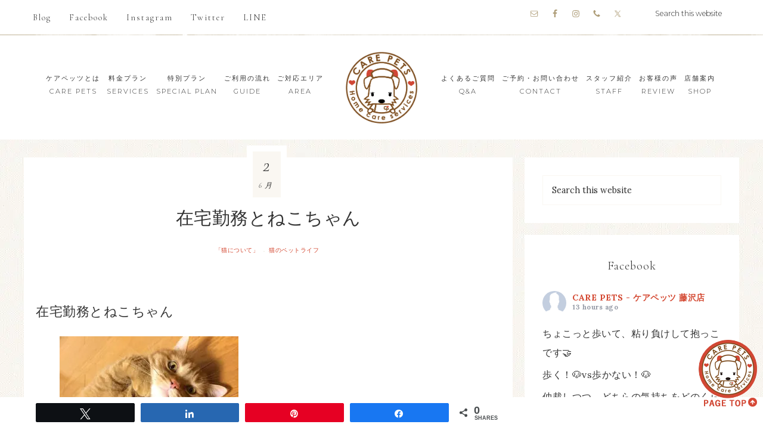

--- FILE ---
content_type: text/html; charset=UTF-8
request_url: https://care-pets-fujisawa.jp/2020/06/02/%E5%9C%A8%E5%AE%85%E5%8B%A4%E5%8B%99%E3%81%A8%E3%81%AD%E3%81%93%E3%81%A1%E3%82%83%E3%82%93/
body_size: 131886
content:
<!DOCTYPE html><html lang="ja"><head ><meta charset="UTF-8" /><meta name="viewport" content="width=device-width, initial-scale=1" /><meta name='robots' content='index, follow, max-image-preview:large, max-snippet:-1, max-video-preview:-1' /> <!-- Social Warfare v4.5.6 https://warfareplugins.com - BEGINNING OF OUTPUT --> <!-- Social Warfare v4.5.6 https://warfareplugins.com - END OF OUTPUT --> <!-- This site is optimized with the Yoast SEO Premium plugin v21.7 (Yoast SEO v26.3) - https://yoast.com/wordpress/plugins/seo/ --><title>在宅勤務とねこちゃん - ケアペッツ藤沢　ペットシッター</title><link rel="preload" as="style" href="https://fonts.googleapis.com/css?family=Cormorant%20Garamond%3A300%2C300i%2C400%2C400i%7CLora%3A400%2C400i%2C700%2C700i%7CMontserrat%3A100%2C300%2C300i%2C400%2C400i%2C500%2C500i&#038;display=swap" /><link rel="stylesheet" href="https://fonts.googleapis.com/css?family=Cormorant%20Garamond%3A300%2C300i%2C400%2C400i%7CLora%3A400%2C400i%2C700%2C700i%7CMontserrat%3A100%2C300%2C300i%2C400%2C400i%2C500%2C500i&#038;display=swap" media="print" onload="this.media='all'" /><noscript><link rel="stylesheet" href="https://fonts.googleapis.com/css?family=Cormorant%20Garamond%3A300%2C300i%2C400%2C400i%7CLora%3A400%2C400i%2C700%2C700i%7CMontserrat%3A100%2C300%2C300i%2C400%2C400i%2C500%2C500i&#038;display=swap" /></noscript><meta name="description" content="まだテレワークが続いている方も多いようですが、よく猫さんが仕事の邪魔をして来たなどネットで見かけますね♫甘えんぼのこはたくさん甘えられてとても幸せタイムですが、実は寝不足になってしまっている可能性もあります、、！！猫さんの睡眠時間はとっても長いのです！" /><link rel="canonical" href="https://care-pets-fujisawa.jp/2020/06/02/在宅勤務とねこちゃん/" /><meta property="og:locale" content="ja_JP" /><meta property="og:type" content="article" /><meta property="og:title" content="在宅勤務とねこちゃん" /><meta property="og:description" content="まだテレワークが続いている方も多いようですが、よく猫さんが仕事の邪魔をして来たなどネットで見かけますね♫甘えんぼのこはたくさん甘えられてとても幸せタイムですが、実は寝不足になってしまっている可能性もあります、、！！猫さんの睡眠時間はとっても長いのです！" /><meta property="og:url" content="https://care-pets-fujisawa.jp/2020/06/02/在宅勤務とねこちゃん/" /><meta property="og:site_name" content="ケアペッツ 藤沢店 -ペットシッターなら全員が動物看護師のケアペッツ-" /><meta property="article:published_time" content="2020-06-02T00:17:47+00:00" /><meta property="article:modified_time" content="2020-06-02T00:17:49+00:00" /><meta property="og:image" content="https://care-pets-fujisawa.jp/wp-content/uploads/2020/06/IMG_1880-300x225.jpg" /><meta name="author" content="Erika Sato" /><meta name="twitter:card" content="summary_large_image" /><meta name="twitter:label1" content="執筆者" /><meta name="twitter:data1" content="Erika Sato" /><style media="all">img:is([sizes="auto" i],[sizes^="auto," i]){contain-intrinsic-size:3000px 1500px}
@font-face{font-family:"sw-icon-font";src:url("https://care-pets-fujisawa.jp/wp-content/plugins/social-warfare/assets/fonts/sw-icon-font.eot?ver=4.5.6");src:url("https://care-pets-fujisawa.jp/wp-content/plugins/social-warfare/assets/fonts/sw-icon-font.eot?ver=4.5.6#iefix") format("embedded-opentype"),url("https://care-pets-fujisawa.jp/wp-content/plugins/social-warfare/assets/fonts/sw-icon-font.woff?ver=4.5.6") format("woff"),url("https://care-pets-fujisawa.jp/wp-content/plugins/social-warfare/assets/fonts/sw-icon-font.ttf?ver=4.5.6") format("truetype"),url("https://care-pets-fujisawa.jp/wp-content/plugins/social-warfare/assets/fonts/sw-icon-font.svg?ver=4.5.6#1445203416") format("svg");font-weight:400;font-style:normal;font-display:block}
.social-warfare-admin-block{font-family:"SF Pro Text","Helvetica",sans-serif;font-size:13px}.social-warfare-admin-block .head{width:100%;display:-ms-flexbox;display:flex;-ms-flex-flow:row nowrap;flex-flow:row nowrap;-ms-flex-align:center;align-items:center;-ms-flex-pack:justify;justify-content:space-between}.social-warfare-admin-block .head p{font-weight:700}.social-warfare-admin-block .swp-block-icon{margin:0 28px 0 14px;font-size:18px;width:32px;height:32px}.social-warfare-block-wrap input,.social-warfare-block-wrap select{width:100%}.swp-active-block{height:100%}.swp-active-block input,.swp-active-block select,.swp-active-block textarea{display:block;width:100%;padding:5px;height:42px;border:1px solid #e2e4e7}.swp-active-block textarea{height:64px}.swp-active-block .swp-inner-block-50{width:50%;display:inline-block;padding:0 1px}.swp-active-block .head>div{display:-ms-flexbox;display:flex;-ms-flex-flow:row no-wrap;flex-flow:row no-wrap;-ms-flex-pack:center;justify-content:center;-ms-flex-align:center;align-items:center}.swp-active-block .head .swp-block-icon,.swp-active-block .head .swp-block-title{display:inline-block}.swp-active-block p{margin:25px 0 5px}.swp-active-block .head p{margin:initial}.swp-inactive-block{min-height:50px;display:-ms-flexbox;display:flex;-ms-flex-flow:row nowrap;flex-flow:row nowrap;-ms-flex-align:center;align-items:center}.swp-inactive-block code{display:block;width:100%;padding:5px;height:42px}.swp-inactive-block .swp-preview{background:#f5f5f5;width:100%;display:block;font-family:'SF Pro Text','Helvetica',sans-sans-serif;font-size:13px;padding:15px;border-radius:4px}.swp-inactive-block .swp-dashicon{margin:0 14px}.click-to-tweet-block-wrap textarea[name=tweetText]{border-top-right-radius:0}.click-to-tweet-block-wrap .block-characters-remaining{font-size:16px;font-weight:400;color:#fff;padding:5px;border-top-right-radius:4px;border-top-left-radius:4px;background:#30394f;margin:0;float:right;max-width:200px;padding:5px 15px;position:relative;font-size:13px;-webkit-transition:all .3s;-o-transition:all .3s;transition:all .3s}.click-to-tweet-block-wrap .block-characters-remaining.over-limit{background:#ee464f;color:#fff}
#sb_instagram{width:100%;margin:0 auto;padding:0;-webkit-box-sizing:border-box;-moz-box-sizing:border-box;box-sizing:border-box}#sb_instagram #sbi_images,#sb_instagram.sbi_fixed_height{-webkit-box-sizing:border-box;-moz-box-sizing:border-box}#sb_instagram:after,.sbi_lb-commentBox:after,.sbi_lb-data:after,.sbi_lb-dataContainer:after,.sbi_lb-outerContainer:after{content:"";display:table;clear:both}#sb_instagram.sbi_fixed_height{overflow:hidden;overflow-y:auto;box-sizing:border-box}#sb_instagram #sbi_images{box-sizing:border-box;display:grid;width:100%;padding:12px 0}#sb_instagram .sbi_header_link{-webkit-box-shadow:none;box-shadow:none}#sb_instagram .sbi_header_link:hover,.sbi_lightbox a img{border:none}#sb_instagram #sbi_images .sbi_item{display:inline-block;width:100%;vertical-align:top;zoom:1;margin:0!important;text-decoration:none;opacity:1;overflow:hidden;-webkit-box-sizing:border-box;-moz-box-sizing:border-box;box-sizing:border-box;-webkit-transition:.5s;-moz-transition:.5s;-o-transition:.5s;transition:.5s}#sb_instagram #sbi_images .sbi_item.sbi_transition{opacity:0}#sb_instagram.sbi_col_1 #sbi_images,#sb_instagram.sbi_col_1.sbi_disable_mobile #sbi_images{grid-template-columns:repeat(1,1fr)}#sb_instagram.sbi_col_2 #sbi_images,#sb_instagram.sbi_col_2.sbi_disable_mobile #sbi_images{grid-template-columns:repeat(2,1fr)}#sb_instagram.sbi_col_3 #sbi_images,#sb_instagram.sbi_col_3.sbi_disable_mobile #sbi_images{grid-template-columns:repeat(3,1fr)}#sb_instagram.sbi_col_4 #sbi_images,#sb_instagram.sbi_col_4.sbi_disable_mobile #sbi_images{grid-template-columns:repeat(4,1fr)}#sb_instagram.sbi_col_5 #sbi_images,#sb_instagram.sbi_col_5.sbi_disable_mobile #sbi_images{grid-template-columns:repeat(5,1fr)}#sb_instagram.sbi_col_6 #sbi_images,#sb_instagram.sbi_col_6.sbi_disable_mobile #sbi_images{grid-template-columns:repeat(6,1fr)}#sb_instagram.sbi_col_7 #sbi_images,#sb_instagram.sbi_col_7.sbi_disable_mobile #sbi_images{grid-template-columns:repeat(7,1fr)}#sb_instagram.sbi_col_8 #sbi_images,#sb_instagram.sbi_col_8.sbi_disable_mobile #sbi_images{grid-template-columns:repeat(8,1fr)}#sb_instagram.sbi_col_9 #sbi_images,#sb_instagram.sbi_col_9.sbi_disable_mobile #sbi_images{grid-template-columns:repeat(9,1fr)}#sb_instagram.sbi_col_10 #sbi_images,#sb_instagram.sbi_col_10.sbi_disable_mobile #sbi_images{grid-template-columns:repeat(10,1fr)}#sb_instagram #sbi_load .sbi_load_btn,#sb_instagram .sbi_photo_wrap{position:relative}#sb_instagram .sbi_photo{display:block;text-decoration:none}#sb_instagram .sbi_photo img{width:100%;height:inherit;object-fit:cover;scale:1;transition:transform .5s ease-in-out;transition:transform .5s ease-in-out,-webkit-transform .5s ease-in-out;vertical-align:middle}#sb_instagram .sbi_no_js img,#sb_instagram br,#sb_instagram p:empty,#sb_instagram.sbi_no_js .sbi_load_btn,#sb_instagram.sbi_no_js .sbi_photo img{display:none}#sb_instagram a,#sb_instagram a:active,#sb_instagram a:focus,#sb_instagram a:hover,.sbi_lightbox a:active,.sbi_lightbox a:focus,.sbi_lightbox a:hover{outline:0}#sb_instagram img{display:block;padding:0!important;margin:0!important;max-width:100%!important;opacity:1!important}#sb_instagram .sbi_link{display:none;position:absolute;bottom:0;right:0;width:100%;padding:10px 0;background:rgba(0,0,0,.5);text-align:center;color:#fff;font-size:12px;line-height:1.1}#sb_instagram .sbi_link a{padding:0 6px;text-decoration:none;color:#fff;font-size:12px;line-height:1.1;display:inline-block;vertical-align:top;zoom:1}#sb_instagram .sbi_link .sbi_lightbox_link{padding-bottom:5px}#sb_instagram .sbi_link a:focus,#sb_instagram .sbi_link a:hover{text-decoration:underline}#sb_instagram .sbi_photo_wrap:focus .sbi_link,#sb_instagram .sbi_photo_wrap:hover .sbi_link{display:block}#sb_instagram svg:not(:root).svg-inline--fa{height:1em;display:inline-block}#sb_instagram .sbi_type_carousel .sbi_playbtn,#sb_instagram .sbi_type_carousel .svg-inline--fa.fa-play,#sb_instagram .sbi_type_video .sbi_playbtn,#sb_instagram .sbi_type_video .svg-inline--fa.fa-play,.sbi_type_carousel .fa-clone{display:block!important;position:absolute;z-index:1;color:rgba(255,255,255,.9);font-style:normal!important;text-shadow:0 0 8px rgba(0,0,0,.8)}#sb_instagram .sbi_type_carousel .sbi_playbtn,#sb_instagram .sbi_type_video .sbi_playbtn{z-index:2;top:50%;left:50%;margin-top:-24px;margin-left:-19px;padding:0;font-size:48px}#sb_instagram .sbi_type_carousel .fa-clone{right:12px;top:12px;font-size:24px;text-shadow:0 0 8px rgba(0,0,0,.3)}#sb_instagram .sbi_type_carousel .svg-inline--fa.fa-play,#sb_instagram .sbi_type_video .svg-inline--fa.fa-play,.sbi_type_carousel svg.fa-clone{-webkit-filter:drop-shadow(0px 0px 2px rgba(0,0,0,.4));filter:drop-shadow(0px 0px 2px rgba(0, 0, 0, .4))}#sb_instagram .sbi_loader{width:20px;height:20px;position:relative;top:50%;left:50%;margin:-10px 0 0 -10px;background-color:rgba(0,0,0,.5);border-radius:100%;-webkit-animation:1s ease-in-out infinite sbi-sk-scaleout;animation:1s ease-in-out infinite sbi-sk-scaleout}#sbi_load p{display:inline;padding:0;margin:0}#sb_instagram #sbi_load .sbi_loader{position:absolute;margin-top:-11px;background-color:#fff;opacity:1}@-webkit-keyframes sbi-sk-scaleout{0%{-webkit-transform:scale(0)}100%{-webkit-transform:scale(1);opacity:0}}@keyframes sbi-sk-scaleout{0%{-webkit-transform:scale(0);-ms-transform:scale(0);transform:scale(0)}100%{-webkit-transform:scale(1);-ms-transform:scale(1);transform:scale(1);opacity:0}}#sb_instagram .fa-spin,#sbi_lightbox .fa-spin{-webkit-animation:2s linear infinite fa-spin;animation:2s linear infinite fa-spin}#sb_instagram .fa-pulse,#sbi_lightbox .fa-pulse{-webkit-animation:1s steps(8) infinite fa-spin;animation:1s steps(8) infinite fa-spin}@-webkit-keyframes fa-spin{0%{-webkit-transform:rotate(0);transform:rotate(0)}100%{-webkit-transform:rotate(359deg);transform:rotate(359deg)}}@keyframes fa-spin{0%{-webkit-transform:rotate(0);transform:rotate(0)}100%{-webkit-transform:rotate(359deg);transform:rotate(359deg)}}.sbi-screenreader{text-indent:-9999px!important;display:block!important;width:0!important;height:0!important;line-height:0!important;text-align:left!important;overflow:hidden!important}#sb_instagram .sb_instagram_header,.sb_instagram_header{overflow:hidden;position:relative;-webkit-box-sizing:border-box;-moz-box-sizing:border-box;box-sizing:border-box;padding:12px 0}#sb_instagram .sb_instagram_header a,.sb_instagram_header a{transition:color .5s;text-decoration:none}.sb_instagram_header.sbi_header_outside{float:none;margin-left:auto!important;margin-right:auto!important;display:flex}.sbi_no_avatar .sbi_header_img{background:#333;color:#fff;width:50px;height:50px;position:relative}.sb_instagram_header .sbi_header_hashtag_icon{opacity:0;position:absolute;width:100%;top:0;bottom:0;left:0;text-align:center;color:#fff;background:rgba(0,0,0,.75)}.sbi_no_avatar .sbi_header_hashtag_icon{display:block;color:#fff;opacity:.9;-webkit-transition:background .6s linear,color .6s linear;-moz-transition:background .6s linear,color .6s linear;-o-transition:background .6s linear,color .6s linear;transition:background .6s linear,color .6s linear}.sbi_no_avatar:hover .sbi_header_hashtag_icon{display:block;opacity:1;-webkit-transition:background .2s linear,color .2s linear;-moz-transition:background .2s linear,color .2s linear;-o-transition:background .2s linear,color .2s linear;transition:background .2s linear,color .2s linear}@media all and (min-width:480px){#sb_instagram .sb_instagram_header.sbi_medium .sbi_header_img,#sb_instagram .sb_instagram_header.sbi_medium .sbi_header_img img,.sb_instagram_header.sbi_medium .sbi_header_img,.sb_instagram_header.sbi_medium .sbi_header_img img{width:80px;height:80px;border-radius:50%}#sb_instagram .sb_instagram_header.sbi_medium .sbi_header_text h3,.sb_instagram_header.sbi_medium .sbi_header_text h3{font-size:20px}#sb_instagram .sb_instagram_header.sbi_medium .sbi_header_text .sbi_bio,#sb_instagram .sb_instagram_header.sbi_medium .sbi_header_text .sbi_bio_info,.sb_instagram_header.sbi_medium .sbi_header_text .sbi_bio,.sb_instagram_header.sbi_medium .sbi_header_text .sbi_bio_info{font-size:14px}#sb_instagram .sb_instagram_header.sbi_medium .sbi_header_text .sbi_bio,#sb_instagram .sb_instagram_header.sbi_medium .sbi_header_text .sbi_bio_info,#sb_instagram .sb_instagram_header.sbi_medium .sbi_header_text h3,.sb_instagram_header.sbi_medium .sbi_header_text .sbi_bio,.sb_instagram_header.sbi_medium .sbi_header_text .sbi_bio_info,.sb_instagram_header.sbi_medium .sbi_header_text h3{line-height:1.4}#sb_instagram .sb_instagram_header.sbi_large .sbi_header_img,#sb_instagram .sb_instagram_header.sbi_large .sbi_header_img img,.sb_instagram_header.sbi_large .sbi_header_img,.sb_instagram_header.sbi_large .sbi_header_img img{width:120px;height:120px;border-radius:50%}#sb_instagram .sb_instagram_header.sbi_large .sbi_header_text h3,.sb_instagram_header.sbi_large .sbi_header_text h3{font-size:28px}#sb_instagram .sb_instagram_header.sbi_large .sbi_header_text .sbi_bio,#sb_instagram .sb_instagram_header.sbi_large .sbi_header_text .sbi_bio_info,.sb_instagram_header.sbi_large .sbi_header_text .sbi_bio,.sb_instagram_header.sbi_large .sbi_header_text .sbi_bio_info{font-size:16px}}#sb_instagram .sb_instagram_header .sbi_header_img,.sb_instagram_header .sbi_header_img{position:relative;width:50px;height:50px;overflow:hidden;-moz-border-radius:40px;-webkit-border-radius:40px;border-radius:50%}#sb_instagram .sb_instagram_header .sbi_header_img_hover,.sb_instagram_header .sbi_header_img_hover{opacity:0;position:absolute;width:100%;top:0;bottom:0;left:0;text-align:center;color:#fff;background:rgba(0,0,0,.75);z-index:2;transition:opacity .4s ease-in-out}#sb_instagram .sb_instagram_header .sbi_header_hashtag_icon .sbi_new_logo,#sb_instagram .sb_instagram_header .sbi_header_img_hover .sbi_new_logo,.sb_instagram_header .sbi_header_hashtag_icon .sbi_new_logo,.sb_instagram_header .sbi_header_img_hover .sbi_new_logo{position:absolute;top:50%;left:50%;margin-top:-12px;margin-left:-12px;width:24px;height:24px;font-size:24px}#sb_instagram .sb_instagram_header.sbi_medium .sbi_header_hashtag_icon .sbi_new_logo,.sb_instagram_header.sbi_medium .sbi_header_hashtag_icon .sbi_new_logo{margin-top:-18px;margin-left:-18px;width:36px;height:36px;font-size:36px}#sb_instagram .sb_instagram_header.sbi_large .sbi_header_hashtag_icon .sbi_new_logo,.sb_instagram_header.sbi_large .sbi_header_hashtag_icon .sbi_new_logo{margin-top:-24px;margin-left:-24px;width:48px;height:48px;font-size:48px}#sb_instagram .sb_instagram_header .sbi_header_img_hover i{overflow:hidden}#sb_instagram .sb_instagram_header .sbi_fade_in,.sb_instagram_header .sbi_fade_in{opacity:1;transition:opacity .2s ease-in-out}#sb_instagram .sb_instagram_header a:focus .sbi_header_img_hover,#sb_instagram .sb_instagram_header a:hover .sbi_header_img_hover,#sb_instagram.sbi_no_js #sbi_images .sbi_item.sbi_transition,.sb_instagram_header a:focus .sbi_header_img_hover,.sb_instagram_header a:hover .sbi_header_img_hover,.sbi_lb-nav a.sbi_lb-next:hover,.sbi_lb-nav a.sbi_lb-prev:hover{opacity:1}#sb_instagram .sb_instagram_header .sbi_header_text,.sb_instagram_header .sbi_header_text{display:flex;gap:20px;justify-content:flex-start;align-items:center}#sb_instagram .sb_instagram_header.sbi_large .sbi_feedtheme_header_text,.sb_instagram_header.sbi_large .sbi_feedtheme_header_text{gap:8px}.sb_instagram_header.sbi_medium .sbi_feedtheme_header_text{gap:4px}.sbi_feedtheme_header_text{display:flex;justify-content:flex-start;align-items:flex-start;flex:1;flex-direction:column;gap:4px}#sb_instagram .sb_instagram_header h3,.sb_instagram_header h3{font-size:16px;line-height:1.3;margin:0;padding:0}#sb_instagram .sb_instagram_header p,.sb_instagram_header p{font-size:13px;line-height:1.3;margin:0;padding:0}#sb_instagram .sb_instagram_header .sbi_header_text img.emoji,.sb_instagram_header .sbi_header_text img.emoji{margin-right:3px!important}#sb_instagram .sb_instagram_header .sbi_header_text.sbi_no_bio .sbi_bio_info,.sb_instagram_header .sbi_header_text.sbi_no_bio .sbi_bio_info{clear:both}#sb_instagram #sbi_load{float:left;clear:both;width:100%;text-align:center;opacity:1;transition:.5s ease-in}#sb_instagram #sbi_load .fa-spinner{display:none;position:absolute;top:50%;left:50%;margin:-8px 0 0 -7px;font-size:15px}#sb_instagram #sbi_load .sbi_load_btn,#sb_instagram .sbi_follow_btn a,.et-db #et-boc .et-l .et_pb_module .sbi_follow_btn a{display:inline-block;vertical-align:top;zoom:1;padding:7px 14px;margin:5px auto 0;background:#333;text-decoration:none;line-height:1.5}#sb_instagram .sbi_load_btn .sbi_btn_text,#sb_instagram .sbi_load_btn .sbi_loader{opacity:1;transition:.1s ease-in}#sb_instagram .sbi_hidden{opacity:0!important}#sb_instagram #sbi_load .sbi_load_btn,#sb_instagram .sbi_follow_btn a{border:none;color:#fff;font-size:13px;-moz-border-radius:4px;-webkit-border-radius:4px;border-radius:4px;-webkit-box-sizing:border-box;-moz-box-sizing:border-box;box-sizing:border-box;transition:.1s ease-in}.sbi_lb-nav a.sbi_lb-next,.sbi_lb-nav a.sbi_lb-prev{width:50px;padding-left:10px;padding-right:10px;opacity:.5;-webkit-transition:opacity .2s;-moz-transition:opacity .2s;-o-transition:opacity .2s}#sb_instagram .sbi_follow_btn{display:inline-block;vertical-align:top;zoom:1;text-align:center}#sb_instagram .sbi_follow_btn.sbi_top{display:block;margin-bottom:5px}#sb_instagram .sbi_follow_btn a{background:#408bd1;color:#fff}#sb_instagram #sbi_load .sbi_load_btn:focus,#sb_instagram #sbi_load .sbi_load_btn:hover{outline:0;box-shadow:inset 0 0 20px 20px rgba(255,255,255,.25)}#sb_instagram .sbi_follow_btn a:focus,#sb_instagram .sbi_follow_btn a:hover{outline:0;box-shadow:inset 0 0 10px 20px #359dff}#sb_instagram #sbi_load .sbi_load_btn:active,#sb_instagram .sbi_follow_btn a:active{box-shadow:inset 0 0 10px 20px rgba(0,0,0,.3)}#sb_instagram .sbi_follow_btn .fa,#sb_instagram .sbi_follow_btn svg{margin-bottom:-1px;margin-right:7px;font-size:15px}#sb_instagram .sbi_follow_btn svg{vertical-align:-.125em}#sb_instagram #sbi_load .sbi_follow_btn{margin-left:5px}#sb_instagram .sb_instagram_error{width:100%;text-align:center;line-height:1.4}#sbi_mod_error{display:none;border:1px solid #ddd;background:#eee;color:#333;margin:10px 0 0;padding:10px 15px;font-size:13px;text-align:center;clear:both;-moz-border-radius:4px;-webkit-border-radius:4px;border-radius:4px}#sbi_mod_error br{display:initial!important}#sbi_mod_error p{padding:5px 0!important;margin:0!important;line-height:1.3!important}#sbi_mod_error ol,#sbi_mod_error ul{padding:5px 0 5px 20px!important;margin:0!important}#sbi_mod_error li{padding:1px 0!important;margin:0!important}#sbi_mod_error span{font-size:12px}#sb_instagram.sbi_medium .sbi_photo_wrap .svg-inline--fa.fa-play,#sb_instagram.sbi_medium .sbi_playbtn{margin-top:-12px;margin-left:-9px;font-size:23px}#sb_instagram.sbi_medium .sbi_type_carousel .sbi_photo_wrap .fa-clone{right:8px;top:8px;font-size:18px}#sb_instagram.sbi_small .sbi_photo_wrap .svg-inline--fa.fa-play,#sb_instagram.sbi_small .sbi_playbtn{margin-top:-9px;margin-left:-7px;font-size:18px}#sb_instagram.sbi_small .sbi_type_carousel .sbi_photo_wrap .fa-clone{right:5px;top:5px;font-size:12px}@media all and (max-width:640px){#sb_instagram.sbi_col_3 #sbi_images,#sb_instagram.sbi_col_4 #sbi_images,#sb_instagram.sbi_col_5 #sbi_images,#sb_instagram.sbi_col_6 #sbi_images{grid-template-columns:repeat(2,1fr)}#sb_instagram.sbi_col_10 #sbi_images,#sb_instagram.sbi_col_7 #sbi_images,#sb_instagram.sbi_col_8 #sbi_images,#sb_instagram.sbi_col_9 #sbi_images{grid-template-columns:repeat(4,1fr)}#sb_instagram.sbi_width_resp{width:100%!important}}#sb_instagram.sbi_no_js #sbi_images .sbi_item .sbi_photo_wrap{box-sizing:border-box;position:relative;overflow:hidden}#sb_instagram.sbi_no_js #sbi_images .sbi_item .sbi_photo_wrap:before{content:"";display:block;padding-top:100%;z-index:-300}#sb_instagram.sbi_no_js #sbi_images .sbi_item .sbi_photo{position:absolute;top:0;left:0;bottom:0;right:0}#sb_instagram #sbi_images .sbi_js_load_disabled .sbi_imgLiquid_ready.sbi_photo,#sb_instagram #sbi_images .sbi_no_js_customizer .sbi_imgLiquid_ready.sbi_photo{padding-bottom:0!important}#sb_instagram #sbi_mod_error .sb_frontend_btn{display:inline-block;padding:6px 10px;background:rgba(0,0,0,.1);text-decoration:none;border-radius:5px;margin-top:10px;color:#444}#sb_instagram #sbi_mod_error .sb_frontend_btn:hover{background:rgba(0,0,0,.15)}#sb_instagram #sbi_mod_error .sb_frontend_btn .fa{margin-right:2px}#sb_instagram.sbi_palette_dark,#sbi_lightbox.sbi_palette_dark_lightbox .sbi_lb-outerContainer .sbi_lb-dataContainer,#sbi_lightbox.sbi_palette_dark_lightbox .sbi_lightbox_tooltip,#sbi_lightbox.sbi_palette_dark_lightbox .sbi_share_close,.sbi_header_outside.sbi_header_palette_dark{background-color:rgba(0,0,0,.85);color:rgba(255,255,255,.75)}#sb_instagram.sbi_palette_dark .sbi_caption,#sb_instagram.sbi_palette_dark .sbi_meta,#sbi_lightbox.sbi_lb-comments-enabled.sbi_palette_dark_lightbox .sbi_lb-commentBox p,#sbi_lightbox.sbi_palette_dark_lightbox .sbi_lb-outerContainer .sbi_lb-dataContainer .sbi_lb-details .sbi_lb-caption,#sbi_lightbox.sbi_palette_dark_lightbox .sbi_lb-outerContainer .sbi_lb-dataContainer .sbi_lb-number,.sbi_header_palette_dark,.sbi_header_palette_dark .sbi_bio{color:rgba(255,255,255,.75)}#sb_instagram.sbi_palette_dark .sbi_expand a,#sbi_lightbox.sbi_lb-comments-enabled.sbi_palette_dark_lightbox .sbi_lb-commentBox .sbi_lb-commenter,#sbi_lightbox.sbi_palette_dark_lightbox .sbi_lb-outerContainer .sbi_lb-dataContainer .sbi_lb-details a,#sbi_lightbox.sbi_palette_dark_lightbox .sbi_lb-outerContainer .sbi_lb-dataContainer .sbi_lb-details a p,.sbi_header_palette_dark a{color:#fff}#sb_instagram.sbi_palette_light,#sbi_lightbox.sbi_palette_light_lightbox .sbi_lb-outerContainer .sbi_lb-dataContainer,#sbi_lightbox.sbi_palette_light_lightbox .sbi_lightbox_tooltip,#sbi_lightbox.sbi_palette_light_lightbox .sbi_share_close,.sbi_header_outside.sbi_header_palette_light{color:rgba(0,0,0,.85);background-color:rgba(255,255,255,.75)}#sb_instagram.sbi_palette_light .sbi_caption,#sb_instagram.sbi_palette_light .sbi_meta,#sbi_lightbox.sbi_lb-comments-enabled.sbi_palette_light_lightbox .sbi_lb-commentBox p,#sbi_lightbox.sbi_palette_light_lightbox .sbi_lb-outerContainer .sbi_lb-dataContainer .sbi_lb-details .sbi_lb-caption,#sbi_lightbox.sbi_palette_light_lightbox .sbi_lb-outerContainer .sbi_lb-dataContainer .sbi_lb-number,.sbi_header_palette_light,.sbi_header_palette_light .sbi_bio{color:rgba(0,0,0,.85)}#sb_instagram.sbi_palette_light .sbi_expand a,#sbi_lightbox.sbi_lb-comments-enabled.sbi_palette_light_lightbox .sbi_lb-commentBox .sbi_lb-commenter,#sbi_lightbox.sbi_palette_light_lightbox .sbi_lb-outerContainer .sbi_lb-dataContainer .sbi_lb-details a,#sbi_lightbox.sbi_palette_light_lightbox .sbi_lb-outerContainer .sbi_lb-dataContainer .sbi_lb-details a p,.sbi_header_palette_light a{color:#000}@media all and (max-width:800px){#sb_instagram.sbi_tab_col_10 #sbi_images{grid-template-columns:repeat(10,1fr)}#sb_instagram.sbi_tab_col_9 #sbi_images{grid-template-columns:repeat(9,1fr)}#sb_instagram.sbi_tab_col_8 #sbi_images{grid-template-columns:repeat(8,1fr)}#sb_instagram.sbi_tab_col_7 #sbi_images{grid-template-columns:repeat(7,1fr)}#sb_instagram.sbi_tab_col_6 #sbi_images{grid-template-columns:repeat(6,1fr)}#sb_instagram.sbi_tab_col_5 #sbi_images{grid-template-columns:repeat(5,1fr)}#sb_instagram.sbi_tab_col_4 #sbi_images{grid-template-columns:repeat(4,1fr)}#sb_instagram.sbi_tab_col_3 #sbi_images{grid-template-columns:repeat(3,1fr)}#sb_instagram.sbi_tab_col_2 #sbi_images{grid-template-columns:repeat(2,1fr)}#sb_instagram.sbi_tab_col_1 #sbi_images{grid-template-columns:1fr}}@media all and (max-width:480px){#sb_instagram.sbi_col_10 #sbi_images,#sb_instagram.sbi_col_10.sbi_mob_col_auto #sbi_images,#sb_instagram.sbi_col_3 #sbi_images,#sb_instagram.sbi_col_3.sbi_mob_col_auto #sbi_images,#sb_instagram.sbi_col_4 #sbi_images,#sb_instagram.sbi_col_4.sbi_mob_col_auto #sbi_images,#sb_instagram.sbi_col_5 #sbi_images,#sb_instagram.sbi_col_5.sbi_mob_col_auto #sbi_images,#sb_instagram.sbi_col_6 #sbi_images,#sb_instagram.sbi_col_6.sbi_mob_col_auto #sbi_images,#sb_instagram.sbi_col_7 #sbi_images,#sb_instagram.sbi_col_7.sbi_mob_col_auto #sbi_images,#sb_instagram.sbi_col_8 #sbi_images,#sb_instagram.sbi_col_8.sbi_mob_col_auto #sbi_images,#sb_instagram.sbi_col_9 #sbi_images,#sb_instagram.sbi_col_9.sbi_mob_col_auto #sbi_images,#sb_instagram.sbi_mob_col_1 #sbi_images{grid-template-columns:1fr}#sb_instagram.sbi_mob_col_2 #sbi_images{grid-template-columns:repeat(2,1fr)}#sb_instagram.sbi_mob_col_3 #sbi_images{grid-template-columns:repeat(3,1fr)}#sb_instagram.sbi_mob_col_4 #sbi_images{grid-template-columns:repeat(4,1fr)}#sb_instagram.sbi_mob_col_5 #sbi_images{grid-template-columns:repeat(5,1fr)}#sb_instagram.sbi_mob_col_6 #sbi_images{grid-template-columns:repeat(6,1fr)}#sb_instagram.sbi_mob_col_7 #sbi_images{grid-template-columns:repeat(7,1fr)}#sb_instagram.sbi_mob_col_8 #sbi_images{grid-template-columns:repeat(8,1fr)}#sb_instagram.sbi_mob_col_9 #sbi_images{grid-template-columns:repeat(9,1fr)}#sb_instagram.sbi_mob_col_10 #sbi_images{grid-template-columns:repeat(10,1fr)}}#sb_instagram #sbi_images .sbi_item.sbi_num_diff_hide{display:none!important}body:after{content:url([data-uri]);display:none}.sbi_lightboxOverlay{position:absolute;top:0;left:0;z-index:99999;background-color:#000;opacity:.9;display:none}.sbi_lightbox{position:absolute;left:0;width:100%;z-index:100000;text-align:center;line-height:0;font-weight:400}.sbi_lightbox .sbi_lb-image{display:block;height:auto;max-width:inherit;-webkit-border-radius:3px;-moz-border-radius:3px;-ms-border-radius:3px;-o-border-radius:3px;border-radius:3px;object-fit:contain}.sbi_lightbox.sbi_lb-comments-enabled .sbi_lb-image{-webkit-border-radius:3px 0 0 3px;-moz-border-radius:3px 0 0 3px;-ms-border-radius:3px 0 0 3px;-o-border-radius:3px 0 0 3px;border-radius:3px 0 0 3px}.sbi_lb-outerContainer{position:relative;background-color:#000;width:250px;height:250px;margin:0 auto 5px;-webkit-border-radius:4px;-moz-border-radius:4px;-ms-border-radius:4px;-o-border-radius:4px;border-radius:4px}.sbi_lb-container-wrapper{height:100%}.sbi_lb-container{position:relative;top:0;left:0;width:100%;height:100%;bottom:0;right:0}.sbi_lb-loader{position:absolute;width:100%;top:50%;left:0;height:20px;margin-top:-10px;text-align:center;line-height:0}.sbi_lb-loader span{display:block;width:14px;height:14px;margin:0 auto;background:url([data-uri]) no-repeat}.sbi_lb-container>.nav{left:0}.sbi_lb-nav a{position:absolute;z-index:100;top:0;height:90%;outline:0;background-image:url('[data-uri]')}.sbi_lb-next,.sbi_lb-prev{height:100%;cursor:pointer;display:block}.sbi_lb-nav a.sbi_lb-prev{left:-70px;float:left;transition:opacity .2s}.sbi_lb-nav a.sbi_lb-next{right:-70px;float:right;transition:opacity .2s}.sbi_lb-nav span{display:block;top:55%;position:absolute;left:20px;width:34px;height:45px;margin:-25px 0 0;background:url([data-uri]) no-repeat}.sbi_lb-nav a.sbi_lb-prev span{background-position:-53px 0}.sbi_lb-nav a.sbi_lb-next span{left:auto;right:20px;background-position:-18px 0}.sbi_lb-dataContainer{margin:0 auto;padding-top:10px;width:100%;font-family:"Open Sans",Helvetica,Arial,sans-serif;-moz-border-radius-bottomleft:4px;-webkit-border-bottom-left-radius:4px;border-bottom-left-radius:4px;-moz-border-radius-bottomright:4px;-webkit-border-bottom-right-radius:4px;border-bottom-right-radius:4px}.sbi_lightbox.sbi_lb-comments-enabled .sbi_lb-outerContainer{position:relative;padding-right:300px;background:#fff;-webkit-box-sizing:content-box;-moz-box-sizing:content-box;box-sizing:content-box}.sbi_lightbox.sbi_lb-comments-enabled .sbi_lb-container-wrapper{position:relative;background:#000}.sbi_lightbox.sbi_lb-comments-enabled .sbi_lb-dataContainer{width:300px!important;position:absolute;top:0;right:-300px;height:100%;bottom:0;background:#fff;line-height:1.4;overflow:hidden;overflow-y:auto;text-align:left}.sbi_lightbox.sbi_lb-comments-enabled .sbi_lb-commentBox{display:block!important;width:100%;margin-top:20px;padding:4px}#sbi_lightbox.sbi_lb-comments-enabled .sbi_lb-number{padding-bottom:0}#sbi_lightbox.sbi_lb-comments-enabled .sbi_lb-caption{width:100%;max-width:100%;margin-bottom:20px}#sbi_lightbox.sbi_lb-comments-enabled .sbi_lb-caption .sbi_caption_text{display:inline-block;padding-top:10px}.sbi_lightbox.sbi_lb-comments-enabled .sbi_lb-comment{display:block!important;width:100%;min-width:100%;float:left;clear:both;font-size:12px;padding:3px 20px 3px 0;margin:0 0 1px;-webkit-box-sizing:border-box;-moz-box-sizing:border-box;box-sizing:border-box}.sbi_lightbox.sbi_lb-comments-enabled .sbi_lb-commenter{font-weight:700;margin-right:5px}.sbi_lightbox.sbi_lb-comments-enabled .sbi_lb-commentBox p{text-align:left}.sbi_lightbox.sbi_lb-comments-enabled .sbi_lb-dataContainer{box-sizing:border-box;padding:15px 20px}.sbi_lb-data{padding:0 4px;color:#ccc}.sbi_lb-data .sbi_lb-details{width:85%;float:left;text-align:left;line-height:1.1}.sbi_lb-data .sbi_lb-caption{float:left;font-size:13px;font-weight:400;line-height:1.3;padding-bottom:3px;color:#ccc;word-wrap:break-word;word-break:break-word;overflow-wrap:break-word;-webkit-hyphens:auto;-moz-hyphens:auto;hyphens:auto}.sbi_lb-data .sbi_lb-caption a{color:#ccc;font-weight:700;text-decoration:none}.sbi_lb-commenter:hover,.sbi_lb-data .sbi_lb-caption .sbi_lightbox_username:hover p,.sbi_lb-data .sbi_lb-caption a:hover{color:#fff;text-decoration:underline}.sbi_lb-data .sbi_lb-caption .sbi_lightbox_username{float:left;width:100%;color:#ccc;padding-bottom:0;display:block;margin:0 0 5px}#sbi_lightbox.sbi_lightbox.sbi_lb-comments-enabled .sbi_lb-number,#sbi_lightbox.sbi_lightbox.sbi_lb-comments-enabled .sbi_lightbox_action a,#sbi_lightbox.sbi_lightbox.sbi_lb-comments-enabled .sbi_lightbox_action a:hover,.sbi_lightbox.sbi_lb-comments-enabled .sbi_lb-commenter,.sbi_lightbox.sbi_lb-comments-enabled .sbi_lb-commenter:hover,.sbi_lightbox.sbi_lb-comments-enabled .sbi_lb-data,.sbi_lightbox.sbi_lb-comments-enabled .sbi_lb-data .sbi_lb-caption,.sbi_lightbox.sbi_lb-comments-enabled .sbi_lb-data .sbi_lb-caption .sbi_lightbox_username p,.sbi_lightbox.sbi_lb-comments-enabled .sbi_lb-data .sbi_lb-caption .sbi_lightbox_username:hover p,.sbi_lightbox.sbi_lb-comments-enabled .sbi_lb-data .sbi_lb-caption a,.sbi_lightbox.sbi_lb-comments-enabled .sbi_lb-data .sbi_lb-caption a:hover,.sbi_lightbox.sbi_lb-comments-enabled .sbi_lightbox_username{color:#333}.sbi_lightbox .sbi_lightbox_username img{float:left;border:none;width:32px;height:32px;margin-right:10px;background:#666;-moz-border-radius:40px;-webkit-border-radius:40px;border-radius:40px}.sbi_lightbox_username p{float:left;margin:0;padding:0;color:#ccc;line-height:32px;font-weight:700;font-size:13px}.sbi_lb-data .sbi_lb-number{display:block;float:left;clear:both;padding:5px 0 15px;font-size:12px;color:#999}.sbi_lb-data .sbi_lb-close{display:block;float:right;width:30px;height:30px;font-size:18px;color:#aaa;text-align:right;outline:0;opacity:.7;-webkit-transition:opacity .2s;-moz-transition:opacity .2s;-o-transition:opacity .2s;transition:opacity .2s}.sbi_lb-data .sbi_lb-close:hover{cursor:pointer;opacity:1;color:#fff}.sbi_lb-nav{top:0;left:0;width:100%;z-index:10;height:auto}.sbi-feed-block-cta,.sbi-feed-block-cta-img-ctn{width:100%!important;position:relative!important}.sbi_lightbox .sbi_owl-item:nth-child(n+2) .sbi_video{position:relative!important}.sbi_lb-container{padding:0}.sbi-feed-block-cta{border:1px solid #e8e8eb!important;border-radius:2px!important;text-align:center!important}.sbi-feed-block-cta-img-ctn{float:left!important;display:flex!important;justify-content:center!important;align-items:center!important;margin-top:50px!important;margin-bottom:35px!important}.sbi-feed-block-cta-img{width:65px!important;height:65px!important;position:relative!important;border:2px solid #dcdde1!important;border-radius:16px!important;-webkit-transform:rotate(-3deg)!important;transform:rotate(-3deg)!important;display:flex!important;justify-content:center!important;align-items:center!important}.sbi-feed-block-cta-img span svg{float:left!important}.sbi-feed-block-cta-img>*{-webkit-transform:rotate(3deg)!important;transform:rotate(3deg)!important}.sbi-feed-block-cta-logo{position:absolute!important;right:-15px!important;bottom:-19px!important;z-index:1!important}.sbi-feed-block-cta-heading{font-size:19px!important;padding:0!important;margin:0 0 30px!important;display:inline-block!important;width:100%!important;font-weight:700!important;line-height:1.4em!important}.sbi-feed-block-cta-btn{background:#0068a0!important;border-radius:2px!important;padding:8px 20px 8px 38px!important;cursor:pointer!important;color:#fff!important;position:relative!important;margin-bottom:30px!important}.sbi-feed-block-cta-btn:after,.sbi-feed-block-cta-btn:before{content:''!important;position:absolute!important;width:2px!important;height:12px!important;background:#fff!important;left:20px!important;top:14px!important}.sbi-feed-block-cta-btn:after{-webkit-transform:rotate(90deg)!important;transform:rotate(90deg)!important}.sbi-feed-block-cta-desc{display:flex!important;justify-content:center!important;align-items:center!important;padding:20px!important;background:#f9f9fa!important;border-top:1px solid #e8e8eb!important;margin-top:35px!important;flex-direction:column!important}.sbi-feed-block-cta-desc strong{color:#141b38!important;font-size:16px!important;font-weight:600!important;margin-bottom:8px!important}.sbi-feed-block-cta-desc span{color:#434960!important;font-size:14px!important;line-height:1.5em!important;padding:0 20%!important}.sbi-feed-block-cta-desc span a,.sbi-feed-block-cta-selector span a{text-transform:capitalize!important;text-decoration:underline!important;font-weight:600!important}.sbi-feed-block-cta-selector{width:100%!important;padding:0 20%!important;display:flex!important;justify-content:center!important;align-items:center!important;flex-direction:column!important;margin-bottom:45px!important}.sbi-feed-block-cta-feedselector{border:1px solid #d0d1d7!important;padding:8px 16px!important;margin-bottom:15px!important;max-width:100%!important;min-width:400px!important}.sbi-feed-block-cta-selector span{color:#2c324c!important}.sbi-feed-block-cta-selector span a:after{color:#2c324c!important;margin-left:2px!important;font-weight:400!important;text-decoration-color:#fff!important}.sbi-feed-block-cta-selector span a:first-of-type:after{content:','!important}.sbi-feed-block-cta-selector span a:nth-of-type(2):after{content:'or'!important;margin-left:5px!important;margin-right:2px!important}.et-db #et-boc .et-l .et-fb-modules-list ul>li.sb_facebook_feed::before,.et-db #et-boc .et-l .et-fb-modules-list ul>li.sb_instagram_feed::before,.et-db #et-boc .et-l .et-fb-modules-list ul>li.sb_twitter_feed::before,.et-db #et-boc .et-l .et-fb-modules-list ul>li.sb_youtube_feed::before{content:''!important;height:16px!important;font-variant:normal!important;background-position:center center!important;background-repeat:no-repeat!important}.et-db #et-boc .et-l .et-fb-modules-list ul>li.sb_facebook_feed::before{background-image:url("data:image/svg+xml,%3Csvg width='16' height='16' viewBox='0 0 29 29' fill='none' xmlns='http://www.w3.org/2000/svg'%3E%3Cpath d='M12.9056 18.109H13.4056V17.609H12.9056V18.109ZM9.79722 18.109H9.29722V18.609H9.79722V18.109ZM9.79722 14.5601V14.0601H9.29722V14.5601H9.79722ZM12.9056 14.5601V15.0601H13.4056V14.5601H12.9056ZM20.2604 7.32764H20.7604V6.90407L20.3426 6.83444L20.2604 7.32764ZM20.2604 10.3503V10.8503H20.7604V10.3503H20.2604ZM16.7237 14.5601H16.2237V15.0601H16.7237V14.5601ZM20.1258 14.5601L20.6199 14.6367L20.7094 14.0601H20.1258V14.5601ZM19.5751 18.109V18.609H20.0035L20.0692 18.1857L19.5751 18.109ZM16.7237 18.109V17.609H16.2237V18.109H16.7237ZM27.0523 14.5601H26.5523L26.5523 14.5612L27.0523 14.5601ZM17.0803 26.6136L16.9877 26.1222L17.0803 26.6136ZM12.5489 26.6139L12.6411 26.1225L12.5489 26.6139ZM14.8147 1.79797C7.80749 1.79797 2.07703 7.51685 2.07703 14.5601H3.07703C3.07703 8.06849 8.36042 2.79797 14.8147 2.79797V1.79797ZM2.07703 14.5601C2.07703 20.7981 6.54984 25.9974 12.4567 27.1053L12.6411 26.1225C7.19999 25.1019 3.07703 20.3097 3.07703 14.5601H2.07703ZM13.4056 26.3139V18.109H12.4056V26.3139H13.4056ZM12.9056 17.609H9.79722V18.609H12.9056V17.609ZM10.2972 18.109V14.5601H9.29722V18.109H10.2972ZM9.79722 15.0601H12.9056V14.0601H9.79722V15.0601ZM13.4056 14.5601V11.8556H12.4056V14.5601H13.4056ZM13.4056 11.8556C13.4056 10.4191 13.8299 9.36825 14.5211 8.67703C15.2129 7.98525 16.2305 7.59512 17.5314 7.59512V6.59512C16.0299 6.59512 14.7346 7.04939 13.814 7.96992C12.893 8.891 12.4056 10.2204 12.4056 11.8556H13.4056ZM17.5314 7.59512C18.1724 7.59512 18.8342 7.65119 19.3401 7.70823C19.592 7.73664 19.8029 7.76502 19.9504 7.78622C20.0241 7.79681 20.0818 7.8056 20.1208 7.81167C20.1402 7.81471 20.155 7.81706 20.1647 7.81863C20.1695 7.81941 20.1731 7.82 20.1754 7.82037C20.1765 7.82056 20.1773 7.82069 20.1778 7.82077C20.178 7.82081 20.1782 7.82083 20.1782 7.82084C20.1783 7.82085 20.1783 7.82085 20.1783 7.82085C20.1783 7.82085 20.1783 7.82085 20.1783 7.82085C20.1782 7.82084 20.1782 7.82084 20.2604 7.32764C20.3426 6.83444 20.3426 6.83443 20.3425 6.83443C20.3425 6.83442 20.3424 6.83441 20.3424 6.83441C20.3423 6.83439 20.3422 6.83437 20.342 6.83435C20.3418 6.8343 20.3414 6.83425 20.341 6.83417C20.3401 6.83403 20.3389 6.83383 20.3373 6.83357C20.3342 6.83307 20.3298 6.83234 20.3241 6.83142C20.3127 6.82958 20.2962 6.82695 20.2749 6.82362C20.2323 6.81698 20.1707 6.8076 20.0927 6.7964C19.9369 6.774 19.7157 6.74425 19.4521 6.71453C18.927 6.65532 18.2243 6.59512 17.5314 6.59512V7.59512ZM19.7604 7.32764V10.3503H20.7604V7.32764H19.7604ZM20.2604 9.85033H18.7185V10.8503H20.2604V9.85033ZM18.7185 9.85033C17.851 9.85033 17.1997 10.1241 16.7742 10.6148C16.3604 11.0922 16.2237 11.7025 16.2237 12.2594H17.2237C17.2237 11.8495 17.3257 11.5053 17.5298 11.2699C17.7224 11.0477 18.0684 10.8503 18.7185 10.8503V9.85033ZM16.2237 12.2594V14.5601H17.2237V12.2594H16.2237ZM16.7237 15.0601H20.1258V14.0601H16.7237V15.0601ZM19.6317 14.4834L19.081 18.0323L20.0692 18.1857L20.6199 14.6367L19.6317 14.4834ZM19.5751 17.609H16.7237V18.609H19.5751V17.609ZM16.2237 18.109V26.3135H17.2237V18.109H16.2237ZM17.1728 27.105C20.0281 26.5671 22.618 25.068 24.5079 22.8512L23.7469 22.2025C22.0054 24.2452 19.6188 25.6266 16.9877 26.1222L17.1728 27.105ZM24.5079 22.8512C26.4793 20.5388 27.5591 17.5977 27.5523 14.559L26.5523 14.5612C26.5586 17.3614 25.5636 20.0715 23.7469 22.2025L24.5079 22.8512ZM27.5523 14.5601C27.5523 7.51685 21.8218 1.79797 14.8147 1.79797V2.79797C21.2689 2.79797 26.5523 8.06849 26.5523 14.5601H27.5523ZM16.2237 26.3135C16.2237 26.8064 16.6682 27.2 17.1728 27.105L16.9877 26.1222C17.119 26.0975 17.2237 26.2006 17.2237 26.3135H16.2237ZM12.4567 27.1053C12.9603 27.1998 13.4056 26.8073 13.4056 26.3139H12.4056C12.4056 26.2001 12.5107 26.098 12.6411 26.1225L12.4567 27.1053Z' fill='%232b87da' /%3E%3Cpath d='M12.9056 18.1088H13.4056V17.6088H12.9056V18.1088ZM9.79724 18.1088H9.29724V18.6088H9.79724V18.1088ZM9.79724 14.5599V14.0599H9.29724V14.5599H9.79724ZM12.9056 14.5599V15.0599H13.4056V14.5599H12.9056ZM20.2604 7.32749H20.7604V6.90392L20.3426 6.83429L20.2604 7.32749ZM20.2604 10.3502V10.8502H20.7604V10.3502H20.2604ZM16.7237 14.5599H16.2237V15.0599H16.7237V14.5599ZM20.1258 14.5599L20.6199 14.6366L20.7094 14.0599H20.1258V14.5599ZM19.5751 18.1088V18.6088H20.0035L20.0692 18.1855L19.5751 18.1088ZM16.7237 18.1088V17.6088H16.2237V18.1088H16.7237ZM13.4056 26.366V18.1088H12.4056V26.366H13.4056ZM12.9056 17.6088H9.79724V18.6088H12.9056V17.6088ZM10.2972 18.1088V14.5599H9.29724V18.1088H10.2972ZM9.79724 15.0599H12.9056V14.0599H9.79724V15.0599ZM13.4056 14.5599V11.8554H12.4056V14.5599H13.4056ZM13.4056 11.8554C13.4056 10.4189 13.8299 9.3681 14.5212 8.67688C15.2129 7.9851 16.2305 7.59497 17.5314 7.59497V6.59497C16.0299 6.59497 14.7346 7.04924 13.814 7.96977C12.893 8.89085 12.4056 10.2202 12.4056 11.8554H13.4056ZM17.5314 7.59497C18.1724 7.59497 18.8342 7.65103 19.3401 7.70808C19.592 7.73648 19.803 7.76487 19.9504 7.78607C20.0241 7.79666 20.0819 7.80545 20.1208 7.81152C20.1402 7.81455 20.155 7.81691 20.1647 7.81848C20.1695 7.81926 20.1731 7.81984 20.1754 7.82022C20.1765 7.8204 20.1773 7.82054 20.1778 7.82061C20.178 7.82065 20.1782 7.82068 20.1783 7.82069C20.1783 7.8207 20.1783 7.8207 20.1783 7.8207C20.1783 7.8207 20.1783 7.82069 20.1783 7.82069C20.1782 7.82069 20.1782 7.82068 20.2604 7.32749C20.3426 6.83429 20.3426 6.83428 20.3425 6.83427C20.3425 6.83427 20.3424 6.83426 20.3424 6.83425C20.3423 6.83424 20.3422 6.83422 20.3421 6.8342C20.3418 6.83415 20.3414 6.83409 20.341 6.83402C20.3401 6.83387 20.3389 6.83367 20.3374 6.83342C20.3343 6.83291 20.3298 6.83219 20.3241 6.83127C20.3127 6.82943 20.2962 6.82679 20.2749 6.82347C20.2324 6.81683 20.1707 6.80745 20.0927 6.79624C19.9369 6.77385 19.7158 6.7441 19.4522 6.71438C18.927 6.65516 18.2244 6.59497 17.5314 6.59497V7.59497ZM19.7604 7.32749V10.3502H20.7604V7.32749H19.7604ZM20.2604 9.85018H18.7185V10.8502H20.2604V9.85018ZM18.7185 9.85018C17.8511 9.85018 17.1997 10.1239 16.7743 10.6146C16.3604 11.092 16.2237 11.7024 16.2237 12.2592H17.2237C17.2237 11.8493 17.3257 11.5052 17.5298 11.2697C17.7224 11.0476 18.0684 10.8502 18.7185 10.8502V9.85018ZM16.2237 12.2592V14.5599H17.2237V12.2592H16.2237ZM16.7237 15.0599H20.1258V14.0599H16.7237V15.0599ZM19.6317 14.4833L19.081 18.0322L20.0692 18.1855L20.6199 14.6366L19.6317 14.4833ZM19.5751 17.6088H16.7237V18.6088H19.5751V17.6088ZM16.2237 18.1088V26.366H17.2237V18.1088H16.2237ZM16.4146 26.1752H13.2148V27.1752H16.4146V26.1752ZM16.2237 26.366C16.2237 26.2606 16.3092 26.1752 16.4146 26.1752V27.1752C16.8615 27.1752 17.2237 26.8129 17.2237 26.366H16.2237ZM12.4056 26.366C12.4056 26.8129 12.7679 27.1752 13.2148 27.1752V26.1752C13.3202 26.1752 13.4056 26.2606 13.4056 26.366H12.4056Z' fill='%232b87da'/%3E%3C/svg%3E%0A")}.et-db #et-boc .et-l .et-fb-modules-list ul>li.sb_instagram_feed::before{background-image:url("data:image/svg+xml,%3Csvg width='16' height='16' viewBox='0 0 24 24' fill='none' xmlns='http://www.w3.org/2000/svg'%3E%3Crect x='1' y='1' width='22' height='22' rx='6' stroke='%232b87da' stroke-width='1.5'/%3E%3Ccircle cx='12' cy='12' r='5' stroke='%232b87da' stroke-width='1.5'/%3E%3Ccircle cx='18.5' cy='5.75' r='1.25' fill='%232b87da'/%3E%3C/svg%3E%0A")}.et-db #et-boc .et-l .et-fb-modules-list ul>li.sb_twitter_feed::before{background-image:url("data:image/svg+xml,%3Csvg width='16' height='16' viewBox='0 0 29 29' fill='none' xmlns='http://www.w3.org/2000/svg'%3E%3Cpath d='M27.8762 6.78846C27.9345 6.7065 27.8465 6.60094 27.7536 6.63936C27.0263 6.93989 26.26 7.15757 25.4698 7.29241C25.3632 7.31061 25.3082 7.16347 25.3956 7.09969C26.2337 6.48801 26.8918 5.63649 27.2636 4.63802C27.2958 4.55162 27.2014 4.47574 27.1212 4.52123C26.1605 5.06618 25.1092 5.45524 24.0054 5.68842C23.971 5.69568 23.9354 5.68407 23.9113 5.65844C22.9264 4.60891 21.5545 4 19.9999 4C17.0624 4 14.6624 6.4 14.6624 9.3625C14.6624 9.74071 14.702 10.109 14.7724 10.4586C14.7855 10.5235 14.7342 10.5842 14.6681 10.5803C10.3227 10.3231 6.45216 8.2421 3.84135 5.09864C3.79681 5.04501 3.71241 5.0515 3.67879 5.11257C3.26061 5.8722 3.02493 6.75115 3.02493 7.675C3.02493 9.41548 3.84362 10.9704 5.13417 11.9317C5.2141 11.9913 5.17327 12.12 5.07385 12.1129C4.32811 12.0597 3.63173 11.835 3.00827 11.5171C2.99303 11.5094 2.97493 11.5204 2.97493 11.5375V11.5375C2.97493 13.9896 4.6205 16.0638 6.86301 16.7007C6.96452 16.7295 6.96588 16.8757 6.86218 16.8953C6.25772 17.0096 5.63724 17.0173 5.0289 16.9176C4.95384 16.9052 4.89095 16.9762 4.91633 17.0479C5.26967 18.0466 5.91213 18.9192 6.7637 19.5537C7.58576 20.1661 8.56481 20.5283 9.58351 20.6001C9.67715 20.6067 9.71634 20.7266 9.64124 20.7829C7.78574 22.1744 5.52424 22.9237 3.19993 22.9125C2.91864 22.9125 2.63736 22.9015 2.35608 22.8796C2.25034 22.8714 2.20189 23.0116 2.29272 23.0664C4.58933 24.4509 7.27959 25.25 10.1499 25.25C19.9999 25.25 25.4124 17.075 25.4124 9.9875C25.4124 9.76833 25.4124 9.5598 25.4026 9.34228C25.4011 9.30815 25.4168 9.27551 25.4445 9.2555C26.3819 8.57814 27.1984 7.74079 27.8762 6.78846Z' stroke='%232b87da' stroke-width='1.25' stroke-linejoin='round'/%3E%3C/svg%3E%0A")}.et-db #et-boc .et-l .et-fb-modules-list ul>li.sb_youtube_feed::before{background-image:url("data:image/svg+xml,%3Csvg width='27' height='20' viewBox='0 0 27 20' fill='none' xmlns='http://www.w3.org/2000/svg'%3E%3Cpath d='M11 13.3267C11 13.4037 11.0834 13.4518 11.15 13.4133L17.3377 9.83658C17.4043 9.79808 17.4043 9.70192 17.3377 9.66342L11.15 6.08673C11.0834 6.0482 11 6.0963 11 6.17331V13.3267ZM25.45 3.7125C25.6125 4.3 25.725 5.0875 25.8 6.0875C25.8875 7.0875 25.925 7.95 25.925 8.7L26 9.75C26 12.4875 25.8 14.5 25.45 15.7875C25.1375 16.9125 24.4125 17.6375 23.2875 17.95C22.7 18.1125 21.625 18.225 19.975 18.3C18.35 18.3875 16.8625 18.425 15.4875 18.425L13.5 18.5C8.2625 18.5 5 18.3 3.7125 17.95C2.5875 17.6375 1.8625 16.9125 1.55 15.7875C1.3875 15.2 1.275 14.4125 1.2 13.4125C1.1125 12.4125 1.075 11.55 1.075 10.8L1 9.75C1 7.0125 1.2 5 1.55 3.7125C1.8625 2.5875 2.5875 1.8625 3.7125 1.55C4.3 1.3875 5.375 1.275 7.025 1.2C8.65 1.1125 10.1375 1.075 11.5125 1.075L13.5 1C18.7375 1 22 1.2 23.2875 1.55C24.4125 1.8625 25.1375 2.5875 25.45 3.7125Z' stroke='%232b87da' stroke-width='1.25' stroke-linejoin='round'/%3E%3C/svg%3E%0A")}.et-db #et-boc .et-l .et_pb_module .sbi_follow_btn a{border:none;color:#fff;font-size:13px;-moz-border-radius:4px;-webkit-border-radius:4px;border-radius:4px;-webkit-box-sizing:border-box;-moz-box-sizing:border-box;box-sizing:border-box}.et-db #et-boc .et-l .et_pb_module .sbi-feed-block-cta-btn:after,.et-db #et-boc .et-l .et_pb_module .sbi-feed-block-cta-btn:before{top:10px!important}
html{font-family:sans-serif;-ms-text-size-adjust:100%;-webkit-text-size-adjust:100%}body{margin:0}article,aside,details,figcaption,figure,footer,header,hgroup,main,nav,section,summary{display:block}audio,canvas,progress,video{display:inline-block;vertical-align:baseline}audio:not([controls]){display:none;height:0}[hidden],template{display:none}a{background:0 0}a:active,a:hover{outline:0}abbr[title]{border-bottom:1px dotted}b,strong{font-weight:700}dfn{font-style:italic}h1{font-size:2em;margin:.67em 0}mark{background:#ff0;color:#666}small{font-size:80%}sub,sup{font-size:75%;line-height:0;position:relative;vertical-align:baseline}sup{top:-.5em}sub{bottom:-.25em}img{border:0}svg:not(:root){overflow:hidden}figure{margin:1em 40px}hr{-moz-box-sizing:content-box;box-sizing:content-box;height:0}pre{overflow:auto}code,kbd,pre,samp{font-family:monospace,monospace;font-size:1em}button,input,optgroup,select,textarea{color:inherit;font:inherit;margin:0}button{overflow:visible}button,select{text-transform:none}button,html input[type=button],input[type=reset],input[type=submit]{-webkit-appearance:button;cursor:pointer}button[disabled],html input[disabled]{cursor:default}button::-moz-focus-inner,input::-moz-focus-inner{border:0;padding:0}input{line-height:normal}input[type=checkbox],input[type=radio]{box-sizing:border-box;padding:0}input[type=number]::-webkit-inner-spin-button,input[type=number]::-webkit-outer-spin-button{height:auto}input[type=search]{-webkit-appearance:textfield;-moz-box-sizing:content-box;-webkit-box-sizing:content-box;box-sizing:content-box}input[type=search]::-webkit-search-cancel-button,input[type=search]::-webkit-search-decoration{-webkit-appearance:none}fieldset{border:1px solid silver;margin:0 2px;padding:.35em .625em .75em}legend{border:0;padding:0}textarea{overflow:auto}optgroup{font-weight:700}table{border-collapse:collapse;border-spacing:0}td,th{padding:0}*,input[type=search]{-webkit-box-sizing:border-box;-moz-box-sizing:border-box;box-sizing:border-box}.author-box:before,.clearfix:before,.entry:before,.entry-content:before,.footer-widgets:before,.nav-primary:before,.nav-secondary:before,.pagination:before,.site-container:before,.site-footer:before,.site-header:before,.site-inner:before,.wrap:before{content:" ";display:table}.author-box:after,.clearfix:after,.entry:after,.entry-content:after,.footer-widgets:after,.nav-primary:after,.nav-secondary:after,.pagination:after,.site-container:after,.site-footer:after,.site-header:after,.site-inner:after,.wrap:after{clear:both;content:" ";display:table}body{color:#333;font-family:"Yu Gothic Medium",\\6E38\30B4\30B7\30C3\30AF,Yu Gothic,YuGothic,\\30E1\30A4\30EA\30AA,Meiryo,"\FF2D\FF33 \30B4\30B7\30C3\30AF","Helvetica Neue","Hiragino Kaku Gothic ProN",'Lora',serif;font-size:16px;font-weight:200;letter-spacing:.5px;line-height:2;margin:0}@media screen and (max-width:750px){body{font-size:14px}}a,button,input:focus,input[type=button],input[type=reset],input[type=submit],textarea:focus,.button,.gallery img{-webkit-transition:all .1s ease-in-out;-moz-transition:all .1s ease-in-out;-ms-transition:all .1s ease-in-out;-o-transition:all .1s ease-in-out;transition:all .1s ease-in-out}::-moz-selection{background-color:#333;color:#fff}::selection{background-color:#333;color:#fff}a{color:#ae9d78;text-decoration:none}a:hover{color:#333}p{margin:0 0 28px;padding:0}ol,ul{margin:0;padding:0}li{list-style-type:none}b,strong{font-weight:700}blockquote,cite,em,i{font-style:italic}blockquote{margin:40px}blockquote:before{content:"\201C";display:block;font-size:30px;height:0;left:-20px;position:relative;top:-10px}.screen-reader-text{display:none}h1,h2,h3,h4,h5,h6{color:#333;font-family:"Yu Gothic Medium",\\6E38\30B4\30B7\30C3\30AF,Yu Gothic,YuGothic,\\30E1\30A4\30EA\30AA,Meiryo,"\FF2D\FF33 \30B4\30B7\30C3\30AF","Helvetica Neue","Hiragino Kaku Gothic ProN",'Cormorant Garamond',serif;font-style:normal;font-weight:400;letter-spacing:.5px;line-height:1.2;margin:0 0 25px}h1{font-size:30px}h2{font-size:24px}h3{font-size:20px}h4{font-size:18px}h5{font-size:16px}h6{font-size:16px}.page .entry-content h1,.single-post .entry-content h1{color:#ae9d78;font-family:"Yu Gothic Medium",\\6E38\30B4\30B7\30C3\30AF,Yu Gothic,YuGothic,\\30E1\30A4\30EA\30AA,Meiryo,"\FF2D\FF33 \30B4\30B7\30C3\30AF","Helvetica Neue","Hiragino Kaku Gothic ProN",'Montserrat',sans-serif;font-size:28px;font-weight:300}.page article h2,.single-post article h2{font-family:"Yu Gothic Medium",\\6E38\30B4\30B7\30C3\30AF,Yu Gothic,YuGothic,\\30E1\30A4\30EA\30AA,Meiryo,"\FF2D\FF33 \30B4\30B7\30C3\30AF","Helvetica Neue","Hiragino Kaku Gothic ProN",'Montserrat',sans-serif;font-size:22px;text-transform:uppercase}.page article h3,.single-post article h3{color:#ae9d78;font-family:"Yu Gothic Medium",\\6E38\30B4\30B7\30C3\30AF,Yu Gothic,YuGothic,\\30E1\30A4\30EA\30AA,Meiryo,"\FF2D\FF33 \30B4\30B7\30C3\30AF","Helvetica Neue","Hiragino Kaku Gothic ProN",'Montserrat',sans-serif;font-size:20px;text-transform:uppercase}.page article h4,.single-post article h4{color:#ae9d78;font-size:22px;font-style:italic}.page article h5,.single-post article h5{font-size:16px;letter-spacing:2px;text-transform:uppercase}embed,iframe,img,object,video,.featured-content img.entry-image,.wp-caption{max-width:100%}img{height:auto}.gallery{overflow:hidden}.gallery-item{float:left;margin:0 0 28px;text-align:center}.gallery-columns-2 .gallery-item{width:50%}.gallery-columns-3 .gallery-item{width:33%}.gallery-columns-4 .gallery-item{width:25%}.gallery-columns-5 .gallery-item{width:20%}.gallery-columns-6 .gallery-item{width:16.6666%}.gallery-columns-7 .gallery-item{width:14.2857%}.gallery-columns-8 .gallery-item{width:12.5%}.gallery-columns-9 .gallery-item{width:11.1111%}.gallery img{border:1px solid #ddd;height:auto;padding:4px}.gallery img:hover{border:1px solid #999}input,select,textarea{background-color:#fff;border:1px solid #faf7f2;color:#333;font-size:.9em;font-weight:300;padding:15px;width:100%}input:focus,textarea:focus{border:1px solid #999;outline:none}input[type=checkbox],input[type=image],input[type=radio]{width:auto}::-moz-placeholder{color:#333;font-weight:300;opacity:1}::-webkit-input-placeholder{color:#333;font-weight:300}button,input[type=button],input[type=reset],input[type=submit],.button{background:0 0;border:1px solid #333;color:#333;cursor:pointer;font-family:"Yu Gothic Medium",\\6E38\30B4\30B7\30C3\30AF,Yu Gothic,YuGothic,\\30E1\30A4\30EA\30AA,Meiryo,"\FF2D\FF33 \30B4\30B7\30C3\30AF","Helvetica Neue","Hiragino Kaku Gothic ProN",'Montserrat',sans-serif;font-size:1em;font-weight:400;letter-spacing:2px;padding:14px 44px;text-transform:uppercase;width:auto}button:hover,input:hover[type=button],input:hover[type=reset],input:hover[type=submit],.button:hover{background-color:#ae9d78;border-color:#ae9d78;color:#fff}.button{display:inline-block}a.more-link,.more-from-category a{background:0 0;border:1px solid #333;color:#333;display:table;font-family:'Montserrat',sans-serif;font-size:10px;font-weight:400;letter-spacing:2px;margin:20px auto;padding:14px 44px;text-align:center;text-transform:uppercase}.more-from-category a{display:table}a.more-link:hover,.more-from-category a:hover{background-color:#ae9d78;border-color:#ae9d78;color:#fff}input[type=search]::-webkit-search-cancel-button,input[type=search]::-webkit-search-results-button{display:none}table{border-collapse:collapse;border-spacing:0;line-height:2;margin-bottom:40px;width:100%}tbody{border-bottom:1px solid #faf9f7}td,th{text-align:left}td{border-top:1px solid #faf9f7;padding:10px 0}th{font-weight:400}.site-inner,.wrap{margin:0 auto;max-width:1200px}.site-inner{clear:both;margin:30px auto 30px}.refined-landing .site-inner{width:800px}.content-sidebar-sidebar .content-sidebar-wrap,.sidebar-content-sidebar .content-sidebar-wrap,.sidebar-sidebar-content .content-sidebar-wrap{width:980px}.content-sidebar-sidebar .content-sidebar-wrap{float:left}.sidebar-content-sidebar .content-sidebar-wrap,.sidebar-sidebar-content .content-sidebar-wrap{float:right}.content{float:right;width:820px}.content-sidebar .content,.content-sidebar-sidebar .content,.sidebar-content-sidebar .content{float:left}.content-sidebar-sidebar .content,.sidebar-content-sidebar .content,.sidebar-sidebar-content .content{width:580px}.full-width-content .content{width:100%}.sidebar-primary{float:right;width:360px}.sidebar-content .sidebar-primary,.sidebar-sidebar-content .sidebar-primary{float:left}.sidebar-secondary{float:left;width:180px}.content-sidebar-sidebar .sidebar-secondary{float:right}.five-sixths,.four-sixths,.one-fourth,.one-half,.one-sixth,.one-third,.three-fourths,.three-sixths,.two-fourths,.two-sixths,.two-thirds{float:left;margin-left:2.564102564102564%}.one-half,.three-sixths,.two-fourths{width:48.717948717948715%}.one-third,.two-sixths{width:31.623931623931625%}.four-sixths,.two-thirds{width:65.81196581196582%}.one-fourth{width:23.076923076923077%}.three-fourths{width:74.35897435897436%}.one-sixth{width:14.52991452991453%}.five-sixths{width:82.90598290598291%}.first{clear:both;margin-left:0}.avatar{float:left}.alignleft .avatar,.author-box .avatar{margin-right:24px}.alignright .avatar{margin-left:24px}.comment .avatar{margin:0 16px 24px 0}.breadcrumb{background:#f9f9f9;margin-bottom:20px;padding:5px 10px;text-align:center}.author-box{background:#fff;margin-bottom:30px;padding:30px}.archive-description{background-color:#fff;margin-bottom:30px;padding:40px}.archive-description h1{margin:0}.author-box-title{font-size:20px;margin-bottom:15px}.archive-description p:last-child,.author-box p:last-child{margin-bottom:0}.search-form{overflow:hidden}.site-header .search-form{float:right;margin-top:12px}.entry-content .search-form,.site-header .search-form{width:50%}.genesis-nav-menu .search input[type=submit],.widget_search input[type=submit]{border:0;clip:rect(0,0,0,0);height:1px;margin:-1px;padding:0;position:absolute;width:1px}.archive-title{font-size:20px}.entry-title,.page-title{font-size:30px;font-weight:300;text-align:center}.entry-title a,.sidebar .widget-title a{color:#333}.entry-title a:hover{color:#ae9d78}.widget-title{font-family:"Cormorant Garamond",serif;font-size:20px;font-weight:300;letter-spacing:1px;margin-bottom:20px;padding:10px 0;text-align:center}.footer-widgets .widget-title{border:none;padding:0}a.aligncenter img{display:block;margin:0 auto}a.alignnone{display:inline-block}.alignleft{float:left;text-align:left}.alignright{float:right;text-align:right}a.alignleft,a.alignnone,a.alignright{max-width:100%}img.centered,.aligncenter{display:block;margin:0 auto 24px}img.alignnone,.alignnone{margin-bottom:12px}a.alignleft,img.alignleft,.wp-caption.alignleft{margin:0 24px 24px 0}a.alignright,img.alignright,.wp-caption.alignright{margin:0 0 24px 24px}.wp-caption-text{font-size:11px;font-weight:500;text-align:center}.entry-content p.wp-caption-text{margin-bottom:0}.widget{word-wrap:break-word}.widget ol>li{list-style-position:inside;list-style-type:decimal;padding-left:20px;text-indent:-20px}.widget li li{border:none;margin:0 0 0 30px;padding:0}.widget_calendar table{width:100%}.widget_calendar td,.widget_calendar th{text-align:center}.flexible-widgets .widget{float:left;margin-bottom:0;padding:2% 1%}.site-inner .flexible-widgets .widget:first-child{color:#ae9d78;font-family:"Yu Gothic Medium",\\6E38\30B4\30B7\30C3\30AF,Yu Gothic,YuGothic,\\30E1\30A4\30EA\30AA,Meiryo,"\FF2D\FF33 \30B4\30B7\30C3\30AF","Helvetica Neue","Hiragino Kaku Gothic ProN",'Montserrat','Montserrat',sans-serif;font-size:15px;font-weight:300;margin-bottom:30px;padding:0;text-align:center}.flexible-widgets.widget-full .widget,.flexible-widgets.widget-area .widget:nth-of-type(1),.flexible-widgets.widget-halves.uneven .widget:last-of-type{width:100%}.above-blog-content .flexible-widgets.widget-area .widget:nth-of-type(1){padding:0 1%}.flexible-widgets.widget-fourths .widget{width:25%}.flexible-widgets.widget-halves .widget{width:50%}.flexible-widgets.widget-thirds .widget{width:33.33%}.flexible-widgets.widget-halves .widget:nth-child(even),.flexible-widgets.widget-thirds .widget:nth-child(3n+2),.flexible-widgets.widget-fourths .widget:nth-child(4n+2){clear:left;padding-right:1%}.announcement-widget{background:#faf7f2;font-family:"Montserrat",sans-serif;font-size:10px;font-weight:300;letter-spacing:2px;padding:10px 20px;text-align:center;text-transform:uppercase}.announcement-widget .button{padding:5px 20px}.woocommerce .announcement-widget .button{padding:10px 20px !important}.admin-bar .announcement-widget.fixed{top:32px}.announcement-widget.fixed{position:fixed;top:0;width:100%;z-index:999}.announcement-widget.fixed .wrap{margin:0 auto}.announcement-widget.fixed+div{border-top:74px solid transparent}.announcement-widget .widget-title{display:none}.announcement-widget .enews-widget p{background:0 0;float:left;font-family:'Montserrat',sans-serif;font-size:10px;font-weight:300;letter-spacing:2px;margin:0;padding:10px 20px;text-align:center;text-transform:uppercase;width:30%}.announcement-widget form{float:right;margin:0 auto;padding:0 30px;width:70%}.announcement-widget .enews-widget input{float:left;margin-bottom:0;margin-right:10px;padding:12px;width:27%}.announcement-widget .enews-widget input[type=submit]{background:#ae9d78;border-color:#ae9d78;color:#fff;padding:12px 34px;margin-right:0;width:auto}.announcement-widget .enews-widget input[type=submit]:hover{background:0 0;border-color:#333;color:#333}.above-blog-content{background:#fff;padding-bottom:30px}.above-blog-content .featured-content .entry{margin:0}.above-blog-content .wrap{background:#fff url(//care-pets-fujisawa.jp/wp-content/themes/restored316-refined-pro/images/sec-nav.png) no-repeat scroll center bottom/1200px 10px}.site-wide-cta{background:#fff url([data-uri]) top center repeat-x;background-size:1200px 1px;border:none;margin:0 auto;padding:30px}.site-wide-cta .enews-widget{color:#7e4f23}.site-wide-cta .enews-widget p{background:0 0;border-right:1px solid #ae9d78;float:left;font-family:"Yu Gothic Medium",\\6E38\30B4\30B7\30C3\30AF,Yu Gothic,YuGothic,\\30E1\30A4\30EA\30AA,Meiryo,"\FF2D\FF33 \30B4\30B7\30C3\30AF","Helvetica Neue","Hiragino Kaku Gothic ProN",'Montserrat',sans-serif;font-size:.9em;font-weight:300;letter-spacing:2px;margin-bottom:0;margin-top:8px;padding:20px;text-align:center;text-transform:uppercase;width:30%}.site-wide-cta form{float:right;margin:0 auto;padding:20px 30px;width:70%}.site-wide-cta .enews-widget input{float:left;margin-bottom:0;margin-right:10px;padding:12px;width:27%}.site-wide-cta .enews-widget input[type=submit]{background:#ae9d78;border-color:#ae9d78;color:#fff;margin-right:0;padding:7px 34px;width:auto}.site-wide-cta .enews-widget input[type=submit]:hover{background:0 0;border-color:#333;color:#333}.featured-content .entry{margin-bottom:20px;padding:0 0 24px}.page .featured-content article .entry-title{font-family:"Cormorant Garamond",serif;font-size:20px;font-style:italic;text-transform:none}div.ck_form{background:#faf7f2;border:none;box-shadow:none;color:#333}div.ck_form_content h3{color:#ae9d78;font-family:"Montserrat",sans-serif;font-size:20px;font-weight:400;text-transform:uppercase}div.ck_form_content p{font-family:"Lora",serif;font-size:14px}div.ck_label{font-family:"Montserrat",sans-serif}div.ck_form .ck_subscribe_button{background:transparent none repeat scroll 0 0;border:1px solid #333;border-radius:0;color:#333;cursor:pointer;font-family:"Montserrat",sans-serif;font-size:10px;font-weight:400;letter-spacing:2px;padding:14px 44px;text-transform:uppercase}div.ck_form .ck_subscribe_button:hover{background-color:#ae9d78;border-color:#ae9d78;color:#fff}div.ck_form input[type=text],div.ck_form input[type=email]{background:#fff;border:none;border-radius:0;padding:15px 10px}.enews-widget input{margin-bottom:16px}.enews-widget input[type=submit]{margin:0;width:100%}.enews form+p{margin-top:24px}div.gform_wrapper input[type=email],div.gform_wrapper input[type=text],div.gform_wrapper textarea{font-size:16px;padding:16px}div.gform_wrapper .ginput_complex label{font-size:12px;font-style:italic;padding:0}div.gform_wrapper .top_label .gfield_label{font-weight:300;text-transform:uppercase}div.gform_wrapper li,div.gform_wrapper form li{margin:16px 0 0}div.gform_wrapper .gform_footer input[type=submit]{font-size:10px}.front-photo{box-shadow:none !important}#sb_instagram #sbi_load .sbi_load_btn,#sb_instagram .sbi_follow_btn a{border-radius:0 !important;font-family:'Montserrat',sans-serif;font-size:9px !important;font-weight:400;letter-spacing:2px;padding:10px 25px;text-transform:uppercase;width:auto}body .swp_flatFresh.swp_other_full_color:hover .googlePlus:not(:hover),body .swp_flatFresh.swp_other_full_color:hover .linkedIn:not(:hover),body .swp_flatFresh.swp_other_full_color:hover .nc_pinterest:not(:hover),body .swp_flatFresh.swp_other_full_color:hover .swp_fb:not(:hover),body .swp_flatFresh.swp_other_full_color:hover .twitter:not(:hover),html body .swp_flatFresh.swp_individual_full_color .swp_google_plus:hover,html body .swp_flatFresh.swp_individual_full_color .linkedIn:hover,html body .swp_flatFresh.swp_individual_full_color .nc_pinterest:hover,html body .swp_flatFresh.swp_individual_full_color .swp_facebook:hover,html body .swp_flatFresh.swp_individual_full_color .twitter:hover,.swp_flatFresh.swp_default_full_color .swp_google_plus,.swp_flatFresh.swp_default_full_color .linkedIn,.swp_flatFresh.swp_default_full_color .nc_pinterest,.swp_flatFresh.swp_default_full_color .swp_facebook,.swp_flatFresh.swp_default_full_color .twitter{border:none !important;max-width:200px !important}.swp_social_panel{-webkit-justify-content:flex-end !important;justify-content:flex-end !important}div.nc_socialPanel{margin-bottom:40px !important}.announcement-widget .simple-social-icons ul li a,.announcement-widget .simple-social-icons ul li a:hover,.genesis-nav-menu .simple-social-icons ul li a,.genesis-nav-menu .simple-social-icons ul li a:hover{background:0 0 !important}.genesis-nav-menu .simple-social-icons ul li{margin:0 6px 0 !important}.TestimonialRotatorWidget{text-align:left}.testimonial_rotator.template-default .has-image .img img,.testimonial_rotator_single.has-image.template-default .img img{border-radius:200px;max-width:300px !important}.testimonial_rotator h1,.testimonial_rotator h2{font-size:20px;font-style:italic;margin-bottom:10px}.testimonial_rotator.template-default .testimonial_rotator_author_info{border-left:none !important;margin:10px 0 0 !important;padding:0 !important}.woocommerce .content{background:#fff;padding:50px}.single.woocommerce .content{padding:0}.woocommerce a.button,.woocommerce button.button,.woocommerce input.button,.woocommerce #respond input#submit{background-color:transparent !important;border:1px solid #333 !important;border-radius:0 !important;color:#333 !important;cursor:pointer;font-size:10px !important;font-weight:400 !important;padding:15px 25px !important;text-transform:uppercase !important;width:auto !important}.woocommerce a.button:hover,.woocommerce button.button:hover,.woocommerce input.button:hover,.woocommerce #respond input#submit:hover{background-color:#ae9d78 !important;border-color:#ae9d78 !important;color:#fff !important}.woocommerce div.product .woocommerce-tabs ul.tabs:before,.woocommerce div.product .woocommerce-tabs ul.tabs li{border-color:#faf7f2 !important}.woocommerce div.product .woocommerce-tabs ul.tabs li:after,.woocommerce div.product .woocommerce-tabs ul.tabs li:before{display:none !important}.woocommerce div.product .woocommerce-tabs ul.tabs li{background-color:#faf7f2 !important;border-radius:0 !important;padding:0 !important}.woocommerce div.product .woocommerce-tabs ul.tabs li.active{background-color:#fff !important;border-radius:0 !important;padding:0 !important}.woocommerce div.product .woocommerce-tabs ul.tabs li a{color:#333 !important;font-family:"Montserrat",sans-serif;font-size:10px;font-weight:300 !important;letter-spacing:2px;padding:.5em 1em !important;text-transform:uppercase}.woocommerce div.product .woocommerce-tabs ul.tabs li a:focus,.woocommerce div.product .woocommerce-tabs ul.tabs li a:hover{color:#ae9d78 !important}.woocommerce div.product .woocommerce-tabs h2{font-style:italic}.woocommerce ul.products li.product h3{font-size:20px !important}.woocommerce .product-title{font-family:"Cormorant Garamond",serif;font-size:18px;font-style:italic;font-weight:400}.woocommerce ul.cart_list li,.woocommerce ul.product_list_widget li,.woocommerce-page ul.cart_list li,.woocommerce-page ul.product_list_widget li{float:left;padding:1% !important;width:33.3333%}.sidebar .woocommerce ul.cart_list li,.sidebar .woocommerce ul.product_list_widget li,.sidebar .woocommerce-page ul.cart_list li,.sidebar .woocommerce-page ul.product_list_widget li{float:left;padding:1% !important;width:50%}.woocommerce ul.products li.product,.woocommerce-page ul.products li.product{width:30.6% !important}.woocommerce ul.cart_list li img,.woocommerce ul.product_list_widget li img{width:100% !important}.woocommerce-cart table.cart img{width:100px !important}.woocommerce-checkout #payment ul.payment_methods li{list-style:none}.woocommerce-page input[type=checkbox],.woocommerce-page input[type=radio]{width:auto}.woocommerce div.product p.price del,.woocommerce div.product span.price del,.woocommerce ul.products li.product .price del{display:inline !important}.woocommerce-cart table.cart td.actions .coupon .input-text{padding:17px 5px !important}.woocommerce-checkout #payment{background-color:#faf9f7 !important}.woocommerce form .form-row textarea{height:50px !important}.woocommerce div.product p.price,.woocommerce div.product span.price,.woocommerce ul.products li.product .price,.woocommerce form .form-row .required,.woocommerce .woocommerce-info:before,.woocommerce .woocommerce-message:before{color:#ae9d78 !important}.woocommerce .woocommerce-info,.woocommerce .woocommerce-message{border-top-color:#ae9d78 !important}.woocommerce div.product p.price,.woocommerce div.product span.price{text-align:center}.woocommerce span.onsale{background-color:#ae9d78 !important;font-size:10px !important;padding:4px 7px !important}.woocommerce .up-sells{clear:both}.woocommerce .quantity .qty{padding:13px 0 !important}figure.woocommerce-product-gallery__wrapper{margin:0}.site-header{background:#fff;min-height:150px}.site-header .wrap{padding:25px 0}.title-area{float:left;margin:0 auto;padding:20px 0;text-align:center;width:400px}.header-full-width .title-area{float:none;margin:0 auto;padding:20px 0;text-align:center;width:10%}.header-image .title-area{background:0 0;padding:0}.site-title{font-family:'Montserrat',sans-serif;font-size:45px;font-weight:300;letter-spacing:10px;line-height:1.2;text-transform:uppercase}.site-title a,.site-title a:hover{color:#333}.header-image .site-title>a{background-position:center center !important;background-size:contain !important;display:block;height:125px;margin:0 auto}.site-description{display:block;font-family:'Lora',serif;font-size:10px;letter-spacing:3px;margin-bottom:0}.site-description,.site-title{margin-bottom:0}.header-image .site-description,.header-image .site-title{display:block;text-indent:-9999px}.site-header .widget-area{float:right;padding:25px 0 0;text-align:right;width:800px}.header-image .site-header .widget-area{padding:25px 0 0}.genesis-nav-menu{clear:both;font-family:'Montserrat',sans-serif;font-size:.7em;font-weight:300;letter-spacing:2px;line-height:2;text-transform:uppercase;width:100%}.genesis-nav-menu li{float:none;list-style-type:none}.genesis-nav-menu li li{margin-left:0}.genesis-nav-menu .menu-item{display:inline-block;text-align:center}.genesis-nav-menu .menu-item:hover{position:relative}.genesis-nav-menu a{color:#333;display:block;padding:20px;text-transform:uppercase}.genesis-nav-menu a:hover,.genesis-nav-menu .current-menu-item>a{color:#ae9d78}.genesis-nav-menu .sub-menu{background:#faf9f7;left:-9999px;opacity:0;position:absolute;-webkit-transition:opacity .4s ease-in-out;-moz-transition:opacity .4s ease-in-out;-ms-transition:opacity .4s ease-in-out;-o-transition:opacity .4s ease-in-out;transition:opacity .4s ease-in-out;width:200px;z-index:99}.genesis-nav-menu .sub-menu:after,.genesis-nav-menu .sub-menu:before{border:medium solid transparent;bottom:100%;content:" ";height:0;left:50%;pointer-events:none;position:absolute;width:0}.genesis-nav-menu .sub-menu:after{border-bottom-color:#faf9f7}.genesis-nav-menu .sub-menu:after{border-width:8px;margin-left:-10px}.genesis-nav-menu .sub-menu a{font-size:1em;position:relative;width:200px}.genesis-nav-menu .sub-menu .sub-menu{margin:-50px 0 0 199px}.genesis-nav-menu .menu-item:hover>.sub-menu{left:50%;margin-left:-100px;opacity:1}.genesis-nav-menu .menu-item:hover>.sub-menu>.menu-item:hover>.sub-menu{left:199px;margin-left:0;opacity:1}.genesis-nav-menu>.first>a{padding-left:0}.genesis-nav-menu>.last>a{padding-right:0}.genesis-nav-menu>.right{color:#fff;float:right;list-style-type:none;padding:20px 0}.genesis-nav-menu>.right>a{display:inline;padding:0}.genesis-nav-menu>.rss>a{margin-left:48px}.genesis-nav-menu>.search{float:right;padding:0;width:13%}.genesis-nav-menu>.search input{background:0 0;border:none;font-size:1.1em}.genesis-nav-menu .widget-area{float:right;padding:10px 0;width:20%}.nav-header{background-color:transparent}.site-header .sub-menu .sub-menu{margin-top:-51px}.site-header .genesis-nav-menu li li{margin-left:0}.nav-primary{background:#fff url([data-uri]) bottom repeat-x;background-size:1200px 1px}.nav-primary a{font-family:'Cormorant Garamond',serif;font-size:1.3em;padding:15px;text-transform:none}.admin-bar .nav-primary.fixed{top:32px}.nav-primary.fixed{position:fixed;top:0;width:100%;z-index:9}.nav-primary.fixed .wrap{margin:0 auto}.nav-primary.fixed+div{border-top:74px solid transparent}.nav-secondary,.nav-footer{background:#fff;text-align:center}.nav-secondary{padding-bottom:30px}.nav-secondary .wrap{background:url(//care-pets-fujisawa.jp/wp-content/themes/restored316-refined-pro/images/sec-nav.png) bottom center no-repeat;background-size:1200px 10px;padding-bottom:10px}.nav-secondary .wrap{margin:0 auto;width:1200px}.nav-footer a:after{content:"|";margin-left:40px}.nav-footer .genesis-nav-menu>.last>a:after{content:"";margin:0}.nav-header-left,.nav-header-right{margin-top:25px}.nav-header-left a,.nav-header-right a{padding:1em .5em}.nav-header-left{float:left;text-align:center;width:45%}.nav-header-right{float:right;text-align:center;width:45%}.menu .menu-item:focus{position:static}.menu .menu-item>a:focus+ul.sub-menu,.menu .menu-item.sfHover>ul.sub-menu{left:auto;opacity:1}.menu-toggle,.sub-menu-toggle{display:none;visibility:hidden}.category-index{background:#fff;padding:30px}.category-index .featured-content .entry{border:none;float:left;min-height:310px;padding:0 5px;width:33%}.category-index .widget{padding:20px 0}.category-index .widget-title{background:#fff url([data-uri]) repeat-x scroll center bottom/1200px 1px}.category-index .entry-title a{font-size:25px}.category-index ul li{float:left;font-size:13px;margin:3px 5px;width:23%}.refined-blog .content .entry{float:left;padding:30px;width:48.7179%}.refined-blog .entry:nth-child(1) .custom-date{visibility:visible}.refined-blog .entry:nth-of-type(2n+3){margin-left:2.5641%}.refined-blog .entry:nth-child(1){width:100%}.refined-blog .custom-date{visibility:hidden}.entry{background:#fff;margin-bottom:30px}.single-post .entry{padding:85px 20px 20px}.entry-content ol,.entry-content ul{margin-bottom:28px;margin-left:40px}.entry-content ol>li{list-style-type:decimal}.entry-content ul>li{list-style-type:disc}.entry-content ol ol,.entry-content ul ul{margin-bottom:0}.entry-content code{background-color:#333;color:#ddd}p.entry-meta{margin-bottom:0}.entry-header .entry-meta{color:#ae9d78;font-family:'Cormorant Garamond',serif;font-size:10px;font-style:italic;font-weight:300;text-align:center;margin-bottom:20px}.entry-header .entry-meta a{font-family:'Montserrat',sans-serif;font-style:normal;padding:0 8px 0 4px;text-transform:uppercase}.entry-footer{background:rgba(0,0,0,0) url([data-uri]) no-repeat scroll center bottom/1200px 1px;font-size:10px;font-family:'Montserrat',sans-serif;font-style:normal;font-weight:300;padding:0 0 10px;text-align:center;text-transform:uppercase}.content article{position:relative}.content article .custom-date{background:#faf7f2;border:10px solid #fff;color:#333;font-family:"Cormorant Garamond",serif;font-style:italic;left:-2%;padding:5px 10px;position:absolute;text-align:center;text-transform:uppercase;top:100px}.single-post .content article .custom-date{background:#faf7f2;border:10px solid #fff;color:#333;font-family:"Cormorant Garamond",serif;font-style:italic;left:373.5px;padding:5px 10px;position:absolute;text-align:center;text-transform:uppercase;top:-20px}.my-date-day{display:block;font-size:32px;line-height:35px;margin:0;padding:0}.my-date-month{font-size:12px;letter-spacing:5px;text-transform:uppercase}.pagination{clear:both;margin-bottom:15px;text-align:center}.adjacent-entry-pagination{background:#fff;margin-bottom:30px;padding:30px}.single-post .pagination-previous{float:left;width:45%}.single-post .pagination-next{float:right;width:45%}.adjacent-entry-pagination a{font-family:"Cormorant Garamond",serif;font-size:16px;font-style:italic}.archive-pagination li{display:inline}.archive-pagination li a{color:#333;cursor:pointer;display:inline-block;font-size:10px;padding:8px 12px;text-transform:uppercase}.archive-pagination li a:hover{text-decoration:underline}.archive-pagination .active a{text-decoration:underline}.after-entry{background:#fff;margin:30px 0;padding:30px;text-align:center}.after-entry .enews-widget{background:#faf7f2;padding:30px;text-align:center}.after-entry .widget{margin-bottom:32px}.after-entry .widget:last-child,.after-entry p:last-child{margin:0}.after-entry li{list-style-type:none}.comment-respond,.entry-comments,.entry-pings{background:#fff;margin-bottom:40px;padding:30px}.entry-comments h3,.entry-pings h3,.comment-respond h3{font-size:18px;font-weight:300;text-align:center}.comment-respond,.entry-pings{padding:30px}.comment-header,.comment-meta{font-family:'Gentium Basic',serif;font-size:11px;font-style:italic;font-weight:400;letter-spacing:2px;text-transform:lowercase}.comment-header a,.comment-meta a{font-style:normal;text-transform:uppercase}.comment-content{clear:both}.comment-list li{margin-top:24px;padding:32px}.comment-list li li{margin-right:-32px}.comment-respond input[type=email],.comment-respond input[type=text],.comment-respond input[type=url]{width:50%}.comment-respond label{display:block;margin-right:12px}.entry-comments .comment-author{margin-bottom:0}.entry-pings .reply{display:none}.form-allowed-tags{background-color:#f5f5f5;font-size:16px;padding:24px}.sidebar li{margin-bottom:5px;padding:5px;text-align:center}.sidebar li a{color:#333}.sidebar p:last-child,.sidebar ul>li:last-child{margin-bottom:0}.sidebar .widget{background:#fff;margin-bottom:20px;overflow:hidden;padding:30px}.sidebar .enews-widget{background:#faf7f2;border:30px solid #fff;text-align:center}.sidebar .widget li:nth-of-type(2n+1){background:#faf9f7}.sidebar .widget li:nth-of-type(2n){background:#f0ede5}#flex-footer{background:#ae9d78;background-size:1200px 1px;color:#fff;clear:both}#flex-footer a,#flex-footer .widget-title{color:#fff}#flex-footer li{margin-bottom:10px;text-align:center}.site-footer{background-color:#d24734;color:#fff;font-family:"Montserrat",sans-serif;font-size:9px;font-weight:300;letter-spacing:2px;line-height:1;padding:25px 0;text-align:center;text-transform:uppercase}.site-footer p{margin-bottom:0}.site-footer a{color:#fff}.js .fadeup-effect{-webkit-animation-duration:1s;animation-duration:1s;-webkit-animation-fill-mode:both;animation-fill-mode:both;-webkit-animation-timing-function:ease-in-out;animation-timing-function:ease-in-out;opacity:0;overflow:hidden}@-webkit-keyframes fadeInUp{from{opacity:0;-webkit-transform:translateY(20px)}to{opacity:1;-webkit-transform:translateY(0)}}@keyframes fadeInUp{from{opacity:0;transform:translateY(20px)}to{opacity:1;transform:translateY(0)}}.fadeInUp{-webkit-animation-name:fadeInUp;animation-name:fadeInUp}@media only screen and (max-width:1200px){.site-inner,.wrap{max-width:960px}.content,.site-header .widget-area{width:675px}.sidebar-primary,.title-area{width:250px}.nav-secondary .wrap{width:100%}.announcement-widget .enews-widget p,.site-wide-cta .enews-widget p{border-right:none;float:none;width:100%}.announcement-widget .enews-widget input,.site-wide-cta .enews-widget input{width:27%}.genesis-nav-menu li.shop a{display:none}.announcement-widget form,.site-wide-cta form{float:none;width:100%}.nav-header-left a,.nav-header-right a{padding:20px 8px}.single-post .content article .custom-date{left:46%}}@media only screen and (max-width:1024px){a.category-block .overlay{color:#333;filter:alpha(opacity=100);opacity:1;position:static;-webkit-transform:none;-moz-transform:none;-ms-transform:none;-o-transform:none;transform:none}.overlay .entry-title{color:#333}a.category-block:after{display:none}.nav-header-left,.nav-header-right{float:none;margin:0;width:100%}.genesis-responsive-menu .wrap{padding:0}.genesis-responsive-menu{display:none;position:relative}.genesis-skip-link .skip-link-hidden{display:none;visibility:hidden}.menu-toggle,.sub-menu-toggle{background-color:#fff;border-width:0;color:#d44835;display:block;margin:0 auto;overflow:hidden;text-align:center;visibility:visible;font-weight:600}.menu-toggle:focus,.menu-toggle:hover,.sub-menu-toggle:focus,.sub-menu-toggle:hover{background-color:#fff;border-width:0;color:#ae9d78}.menu-toggle{line-height:22px;position:relative;width:100%;z-index:1000}.menu-toggle:before{font-size:1.5em;margin-right:10px;text-rendering:auto}.sub-menu-toggle{float:right;padding:10px;position:absolute;right:0;top:0;z-index:100}.sub-menu .sub-menu-toggle{padding:12px 10px}.sub-menu-toggle:before{display:inline-block;text-rendering:auto;-webkit-transform:rotate(0);-ms-transform:rotate(0);transform:rotate(0);-webkit-transition:transform .25s ease-in-out;-ms-transition:transform .25s ease-in-out;transition:transform .25s ease-in-out}.sub-menu-toggle.activated:before{-webkit-transform:rotate(180deg);-ms-transform:rotate(180deg);transform:rotate(180deg)}.genesis-responsive-menu .genesis-nav-menu .menu-item{display:block;float:none;position:relative;text-align:left}.genesis-responsive-menu .genesis-nav-menu .menu-item:focus,.genesis-responsive-menu .genesis-nav-menu .menu-item:hover{position:relative}.genesis-responsive-menu .genesis-nav-menu .menu-item a{border:none;font-family:'Montserrat',sans-serif;font-size:1.5em;font-weight:300;letter-spacing:2px;line-height:1.5;margin-bottom:1px;padding:15px 20px;text-transform:uppercase;width:100%}.genesis-responsive-menu .genesis-nav-menu .sub-menu{border:none}.genesis-responsive-menu .genesis-nav-menu .menu-item:hover>.sub-menu{margin-left:0}.genesis-responsive-menu .genesis-nav-menu .menu-item>a:focus ul.sub-menu,.genesis-responsive-menu .genesis-nav-menu .menu-item>a:focus ul.sub-menu .sub-menu{left:0;margin-left:0}.genesis-responsive-menu .genesis-nav-menu>.menu-item-has-children>a:after{content:none}.genesis-responsive-menu .genesis-nav-menu .sub-menu{clear:both;display:none;margin:0;opacity:1;padding-left:15px;position:static;width:100%}.genesis-responsive-menu .genesis-nav-menu .sub-menu .sub-menu{margin:0}}@media only screen and (max-width:960px){.site-inner,.wrap{max-width:800px}.footer-widgets,.site-inner{padding:20px}.content,.content-sidebar-sidebar .content,.content-sidebar-sidebar .content-sidebar-wrap,.footer-widgets-1,.footer-widgets-2,.footer-widgets-3,.footer-widgets-4,.sidebar-content-sidebar .content,.sidebar-content-sidebar .content-sidebar-wrap,.sidebar-primary,.sidebar-secondary,.sidebar-sidebar-content .content,.sidebar-sidebar-content .content-sidebar-wrap,.site-header .widget-area,.title-area,.refined-landing .site-inner{width:100%}.site-header .wrap{padding:20px 5%}.header-image .title-area{background-position:center top}.genesis-nav-menu li,.site-header ul.genesis-nav-menu,.site-header .search-form{float:none}.genesis-nav-menu,.site-description,.site-header .title-area,.site-header .search-form,.site-title{text-align:center}.genesis-nav-menu a,.genesis-nav-menu>.first>a,.genesis-nav-menu>.last>a{padding:20px 16px}.site-header .search-form{margin:16px auto}.genesis-nav-menu li.right{display:none}.footer-widgets-1{margin-right:0}.site-wide-cta{width:100%}.header-full-width .title-area{width:100%}}@media only screen and (max-width:800px){.archive-pagination li a{margin-bottom:4px}.five-sixths,.four-sixths,.one-fourth,.one-half,.one-sixth,.one-third,.three-fourths,.three-sixths,.two-fourths,.two-sixths,.two-thirds{margin:0;width:100%}.entry-footer .entry-meta{padding:20px}.announcement-widget .enews-widget input,.announcement-widget .enews-widget input[type=submit],.site-wide-cta .enews-widget input,.site-wide-cta .enews-widget input[type=submit]{float:left;margin:5px 0;padding:5px;width:50%}.announcement-widget{padding:0}.flexible-widgets.widget-full .widget,.flexible-widgets.widget-area .widget:nth-of-type(1),.flexible-widgets.widget-halves.uneven .widget:last-of-type{width:100%}.flexible-widgets.widget-fourths .widget{width:50%}.flexible-widgets.widget-halves .widget{width:100%}.simple-social-icons ul li a,.simple-social-icons ul li a:hover{padding:7px !important}.genesis-nav-menu .widget-area{display:none}.single-post .content article .custom-date{left:42%}.woocommerce ul.products li.product,.woocommerce-page ul.products li.product{width:47% !important}}@media only screen and (max-width:500px){.category-index .featured-content .entry,.refined-blog .content .entry{float:none;width:100%}.refined-blog .entry:nth-of-type(2n+3){margin-left:0}.refined-blog .custom-date{visibility:visible}.site-header .wrap{padding:0 5%}.woocommerce ul.cart_list li,.woocommerce ul.product_list_widget li,.woocommerce-page ul.cart_list li,.woocommerce-page ul.product_list_widget li{width:100%}.title-area{width:100%}.single-post .content article .custom-date{left:38%}.flexible-widgets.widget-full .widget,.flexible-widgets.widget-area .widget:nth-of-type(1),.flexible-widgets.widget-halves.uneven .widget:last-of-type,.flexible-widgets.widget-fourths .widget,.flexible-widgets.widget-thirds .widget{width:100%}.flexible-widgets .widget,.flexible-widgets.widget-halves .widget:nth-child(even),.flexible-widgets.widget-thirds .widget:nth-child(3n+2),.flexible-widgets.widget-fourths .widget:nth-child(4n+2){padding:3%}.woocommerce[class*=columns-] ul.products li.product,.woocommerce ul.products li.product,.woocommerce-page ul.products li.product,.woocommerce-page[class*=columns-] ul.products li.product{width:100% !important}}#front-page-2 h3{font-size:2em}#front-page-2 img{margin:0 auto;display:block;width:170px;height:170px!important;border-radius:50%;-o-object-fit:cover;object-fit:cover}#front-page-2 section:not(:first-child){position:relative}#front-page-2 section:not(:first-child) h4,#front-page-2 section:not(:first-child) p{max-width:320px;margin:0 auto;font-family:"Yu Gothic Medium",\\6E38\30B4\30B7\30C3\30AF,Yu Gothic,YuGothic,\\30E1\30A4\30EA\30AA,Meiryo,"\FF2D\FF33 \30B4\30B7\30C3\30AF","Helvetica Neue","Hiragino Kaku Gothic ProN",sans-serif}#front-page-2 section:not(:first-child) h4{position:absolute;top:200px;left:0;right:0;font-style:normal;font-weight:700;font-size:1em}#front-page-2 section:not(:first-child) p{margin-top:4em;font-size:1em}.wp-caption.alignnone{margin:0 auto}#menu-top-menu .simple-social-icons svg[class^=social-],#menu-top-menu .simple-social-icons svg[class*=" social-"]{width:1.3em;height:1.3em}
a,.genesis-nav-menu a:hover,.genesis-nav-menu .current-menu-item>a,.entry-title a:hover,.content #genesis-responsive-slider h2 a:hover,.single-post .entry-content h1,.page .entry-content h1,.single-post article h3,.page article h3,.single-post article h4,.page article h4,.menu-toggle:focus,.menu-toggle:hover,.sub-menu-toggle:focus,.sub-menu-toggle:hover{color:#d3462f}.woocommerce .woocommerce-message,.woocommerce .woocommerce-info{border-top-color:#d3462f !important}.woocommerce .woocommerce-message:before,.woocommerce .woocommerce-info:before,.woocommerce div.product p.price,.woocommerce div.product span.price,.woocommerce ul.products li.product .price,.woocommerce form .form-row .required,.front-page .icon{color:#d3462f !important}.home-slider-overlay .widget-title,.front-page .home-slider-overlay.widget-area h3{color:#d3462f !important}.front-page-1 .widget-title,.front-page-2 .widget-title,.front-page-3 .widget-title,.front-page-4 .widget-title,.front-page-5 .widget-title,.blog.widget-area .widget-title,.front-page .widget-area h3,.site-inner .flexible-widgets .widget:first-child{color:#d3462f !important}button,input[type=button]:hover,input[type=reset]:hover,input[type=submit]:hover,.button:hover,a.more-link:hover,.more-from-category a:hover,.site-wide-cta .enews-widget input[type=submit],.announcement-widget .enews-widget input[type=submit]{background-color:#d3462f}.woocommerce #respond input#submit:hover,.woocommerce a.button:hover,.woocommerce button.button:hover,.woocommerce input.button:hover,.woocommerce span.onsale{background-color:#d3462f !important}.nc_socialPanel.swp_d_fullColor .googlePlus,body .nc_socialPanel.swp_o_fullColor:hover .googlePlus,html body .nc_socialPanel.swp_i_fullColor .googlePlus:hover,.nc_socialPanel.swp_d_fullColor .twitter,body .nc_socialPanel.swp_o_fullColor:hover .twitter,html body .nc_socialPanel.swp_i_fullColor .twitter:hover,.nc_socialPanel.swp_d_fullColor .swp_fb,body .nc_socialPanel.swp_o_fullColor:hover .swp_fb,html body .nc_socialPanel.swp_i_fullColor .swp_fb:hover,.nc_socialPanel.swp_d_fullColor .linkedIn,body .nc_socialPanel.swp_o_fullColor:hover .linkedIn,html body .nc_socialPanel.swp_i_fullColor .linkedIn:hover,.nc_socialPanel.swp_d_fullColor .nc_pinterest,body .nc_socialPanel.swp_o_fullColor:hover .nc_pinterest,html body .nc_socialPanel.swp_i_fullColor .nc_pinterest:hover{background-color:#d3462f !important}button,input[type=button]:hover,input[type=reset]:hover,input[type=submit]:hover,.button:hover,a.more-link:hover,.more-from-category a:hover,.site-wide-cta .enews-widget input[type=submit],.announcement-widget .enews-widget input[type=submit]{border-color:#d3462f}.woocommerce #respond input#submit:hover,.woocommerce a.button:hover,.woocommerce button.button:hover,.woocommerce input.button:hover{border-color:#d3462f !important}
@charset "UTF-8";.wp-block-archives{box-sizing:border-box}.wp-block-archives-dropdown label{display:block}.wp-block-avatar{line-height:0}.wp-block-avatar,.wp-block-avatar img{box-sizing:border-box}.wp-block-avatar.aligncenter{text-align:center}.wp-block-audio{box-sizing:border-box}.wp-block-audio :where(figcaption){margin-bottom:1em;margin-top:.5em}.wp-block-audio audio{min-width:300px;width:100%}.wp-block-button__link{align-content:center;box-sizing:border-box;cursor:pointer;display:inline-block;height:100%;text-align:center;word-break:break-word}.wp-block-button__link.aligncenter{text-align:center}.wp-block-button__link.alignright{text-align:right}:where(.wp-block-button__link){border-radius:9999px;box-shadow:none;padding:calc(.667em + 2px) calc(1.333em + 2px);text-decoration:none}.wp-block-button[style*=text-decoration] .wp-block-button__link{text-decoration:inherit}.wp-block-buttons>.wp-block-button.has-custom-width{max-width:none}.wp-block-buttons>.wp-block-button.has-custom-width .wp-block-button__link{width:100%}.wp-block-buttons>.wp-block-button.has-custom-font-size .wp-block-button__link{font-size:inherit}.wp-block-buttons>.wp-block-button.wp-block-button__width-25{width:calc(25% - var(--wp--style--block-gap, .5em)*.75)}.wp-block-buttons>.wp-block-button.wp-block-button__width-50{width:calc(50% - var(--wp--style--block-gap, .5em)*.5)}.wp-block-buttons>.wp-block-button.wp-block-button__width-75{width:calc(75% - var(--wp--style--block-gap, .5em)*.25)}.wp-block-buttons>.wp-block-button.wp-block-button__width-100{flex-basis:100%;width:100%}.wp-block-buttons.is-vertical>.wp-block-button.wp-block-button__width-25{width:25%}.wp-block-buttons.is-vertical>.wp-block-button.wp-block-button__width-50{width:50%}.wp-block-buttons.is-vertical>.wp-block-button.wp-block-button__width-75{width:75%}.wp-block-button.is-style-squared,.wp-block-button__link.wp-block-button.is-style-squared{border-radius:0}.wp-block-button.no-border-radius,.wp-block-button__link.no-border-radius{border-radius:0!important}:root :where(.wp-block-button .wp-block-button__link.is-style-outline),:root :where(.wp-block-button.is-style-outline>.wp-block-button__link){border:2px solid;padding:.667em 1.333em}:root :where(.wp-block-button .wp-block-button__link.is-style-outline:not(.has-text-color)),:root :where(.wp-block-button.is-style-outline>.wp-block-button__link:not(.has-text-color)){color:currentColor}:root :where(.wp-block-button .wp-block-button__link.is-style-outline:not(.has-background)),:root :where(.wp-block-button.is-style-outline>.wp-block-button__link:not(.has-background)){background-color:initial;background-image:none}.wp-block-buttons{box-sizing:border-box}.wp-block-buttons.is-vertical{flex-direction:column}.wp-block-buttons.is-vertical>.wp-block-button:last-child{margin-bottom:0}.wp-block-buttons>.wp-block-button{display:inline-block;margin:0}.wp-block-buttons.is-content-justification-left{justify-content:flex-start}.wp-block-buttons.is-content-justification-left.is-vertical{align-items:flex-start}.wp-block-buttons.is-content-justification-center{justify-content:center}.wp-block-buttons.is-content-justification-center.is-vertical{align-items:center}.wp-block-buttons.is-content-justification-right{justify-content:flex-end}.wp-block-buttons.is-content-justification-right.is-vertical{align-items:flex-end}.wp-block-buttons.is-content-justification-space-between{justify-content:space-between}.wp-block-buttons.aligncenter{text-align:center}.wp-block-buttons:not(.is-content-justification-space-between,.is-content-justification-right,.is-content-justification-left,.is-content-justification-center) .wp-block-button.aligncenter{margin-left:auto;margin-right:auto;width:100%}.wp-block-buttons[style*=text-decoration] .wp-block-button,.wp-block-buttons[style*=text-decoration] .wp-block-button__link{text-decoration:inherit}.wp-block-buttons.has-custom-font-size .wp-block-button__link{font-size:inherit}.wp-block-buttons .wp-block-button__link{width:100%}.wp-block-button.aligncenter,.wp-block-calendar{text-align:center}.wp-block-calendar td,.wp-block-calendar th{border:1px solid;padding:.25em}.wp-block-calendar th{font-weight:400}.wp-block-calendar caption{background-color:inherit}.wp-block-calendar table{border-collapse:collapse;width:100%}.wp-block-calendar table:where(:not(.has-text-color)){color:#40464d}.wp-block-calendar table:where(:not(.has-text-color)) td,.wp-block-calendar table:where(:not(.has-text-color)) th{border-color:#ddd}.wp-block-calendar table.has-background th{background-color:inherit}.wp-block-calendar table.has-text-color th{color:inherit}:where(.wp-block-calendar table:not(.has-background) th){background:#ddd}.wp-block-categories{box-sizing:border-box}.wp-block-categories.alignleft{margin-right:2em}.wp-block-categories.alignright{margin-left:2em}.wp-block-categories.wp-block-categories-dropdown.aligncenter{text-align:center}.wp-block-categories .wp-block-categories__label{display:block;width:100%}.wp-block-code{box-sizing:border-box}.wp-block-code code{
  /*!rtl:begin:ignore*/direction:ltr;display:block;font-family:inherit;overflow-wrap:break-word;text-align:initial;white-space:pre-wrap
  /*!rtl:end:ignore*/}.wp-block-columns{align-items:normal!important;box-sizing:border-box;display:flex;flex-wrap:wrap!important}@media (min-width:782px){.wp-block-columns{flex-wrap:nowrap!important}}.wp-block-columns.are-vertically-aligned-top{align-items:flex-start}.wp-block-columns.are-vertically-aligned-center{align-items:center}.wp-block-columns.are-vertically-aligned-bottom{align-items:flex-end}@media (max-width:781px){.wp-block-columns:not(.is-not-stacked-on-mobile)>.wp-block-column{flex-basis:100%!important}}@media (min-width:782px){.wp-block-columns:not(.is-not-stacked-on-mobile)>.wp-block-column{flex-basis:0;flex-grow:1}.wp-block-columns:not(.is-not-stacked-on-mobile)>.wp-block-column[style*=flex-basis]{flex-grow:0}}.wp-block-columns.is-not-stacked-on-mobile{flex-wrap:nowrap!important}.wp-block-columns.is-not-stacked-on-mobile>.wp-block-column{flex-basis:0;flex-grow:1}.wp-block-columns.is-not-stacked-on-mobile>.wp-block-column[style*=flex-basis]{flex-grow:0}:where(.wp-block-columns){margin-bottom:1.75em}:where(.wp-block-columns.has-background){padding:1.25em 2.375em}.wp-block-column{flex-grow:1;min-width:0;overflow-wrap:break-word;word-break:break-word}.wp-block-column.is-vertically-aligned-top{align-self:flex-start}.wp-block-column.is-vertically-aligned-center{align-self:center}.wp-block-column.is-vertically-aligned-bottom{align-self:flex-end}.wp-block-column.is-vertically-aligned-stretch{align-self:stretch}.wp-block-column.is-vertically-aligned-bottom,.wp-block-column.is-vertically-aligned-center,.wp-block-column.is-vertically-aligned-top{width:100%}.wp-block-post-comments{box-sizing:border-box}.wp-block-post-comments .alignleft{float:left}.wp-block-post-comments .alignright{float:right}.wp-block-post-comments .navigation:after{clear:both;content:"";display:table}.wp-block-post-comments .commentlist{clear:both;list-style:none;margin:0;padding:0}.wp-block-post-comments .commentlist .comment{min-height:2.25em;padding-left:3.25em}.wp-block-post-comments .commentlist .comment p{font-size:1em;line-height:1.8;margin:1em 0}.wp-block-post-comments .commentlist .children{list-style:none;margin:0;padding:0}.wp-block-post-comments .comment-author{line-height:1.5}.wp-block-post-comments .comment-author .avatar{border-radius:1.5em;display:block;float:left;height:2.5em;margin-right:.75em;margin-top:.5em;width:2.5em}.wp-block-post-comments .comment-author cite{font-style:normal}.wp-block-post-comments .comment-meta{font-size:.875em;line-height:1.5}.wp-block-post-comments .comment-meta b{font-weight:400}.wp-block-post-comments .comment-meta .comment-awaiting-moderation{display:block;margin-bottom:1em;margin-top:1em}.wp-block-post-comments .comment-body .commentmetadata{font-size:.875em}.wp-block-post-comments .comment-form-author label,.wp-block-post-comments .comment-form-comment label,.wp-block-post-comments .comment-form-email label,.wp-block-post-comments .comment-form-url label{display:block;margin-bottom:.25em}.wp-block-post-comments .comment-form input:not([type=submit]):not([type=checkbox]),.wp-block-post-comments .comment-form textarea{box-sizing:border-box;display:block;width:100%}.wp-block-post-comments .comment-form-cookies-consent{display:flex;gap:.25em}.wp-block-post-comments .comment-form-cookies-consent #wp-comment-cookies-consent{margin-top:.35em}.wp-block-post-comments .comment-reply-title{margin-bottom:0}.wp-block-post-comments .comment-reply-title :where(small){font-size:var(--wp--preset--font-size--medium,smaller);margin-left:.5em}.wp-block-post-comments .reply{font-size:.875em;margin-bottom:1.4em}.wp-block-post-comments input:not([type=submit]),.wp-block-post-comments textarea{border:1px solid #949494;font-family:inherit;font-size:1em}.wp-block-post-comments input:not([type=submit]):not([type=checkbox]),.wp-block-post-comments textarea{padding:calc(.667em + 2px)}:where(.wp-block-post-comments input[type=submit]){border:none}.wp-block-comments{box-sizing:border-box}.wp-block-comments-pagination>.wp-block-comments-pagination-next,.wp-block-comments-pagination>.wp-block-comments-pagination-numbers,.wp-block-comments-pagination>.wp-block-comments-pagination-previous{font-size:inherit;margin-bottom:.5em;margin-right:.5em}.wp-block-comments-pagination>.wp-block-comments-pagination-next:last-child,.wp-block-comments-pagination>.wp-block-comments-pagination-numbers:last-child,.wp-block-comments-pagination>.wp-block-comments-pagination-previous:last-child{margin-right:0}.wp-block-comments-pagination .wp-block-comments-pagination-previous-arrow{display:inline-block;margin-right:1ch}.wp-block-comments-pagination .wp-block-comments-pagination-previous-arrow:not(.is-arrow-chevron){transform:scaleX(1)}.wp-block-comments-pagination .wp-block-comments-pagination-next-arrow{display:inline-block;margin-left:1ch}.wp-block-comments-pagination .wp-block-comments-pagination-next-arrow:not(.is-arrow-chevron){transform:scaleX(1)}.wp-block-comments-pagination.aligncenter{justify-content:center}.wp-block-comment-template{box-sizing:border-box;list-style:none;margin-bottom:0;max-width:100%;padding:0}.wp-block-comment-template li{clear:both}.wp-block-comment-template ol{list-style:none;margin-bottom:0;max-width:100%;padding-left:2rem}.wp-block-comment-template.alignleft{float:left}.wp-block-comment-template.aligncenter{margin-left:auto;margin-right:auto;width:fit-content}.wp-block-comment-template.alignright{float:right}.wp-block-comment-date{box-sizing:border-box}.comment-awaiting-moderation{display:block;font-size:.875em;line-height:1.5}.wp-block-comment-author-name,.wp-block-comment-content,.wp-block-comment-edit-link,.wp-block-comment-reply-link{box-sizing:border-box}.wp-block-cover,.wp-block-cover-image{align-items:center;background-position:50%;box-sizing:border-box;display:flex;justify-content:center;min-height:430px;overflow:hidden;overflow:clip;padding:1em;position:relative}.wp-block-cover .has-background-dim:not([class*=-background-color]),.wp-block-cover-image .has-background-dim:not([class*=-background-color]),.wp-block-cover-image.has-background-dim:not([class*=-background-color]),.wp-block-cover.has-background-dim:not([class*=-background-color]){background-color:#000}.wp-block-cover .has-background-dim.has-background-gradient,.wp-block-cover-image .has-background-dim.has-background-gradient{background-color:initial}.wp-block-cover-image.has-background-dim:before,.wp-block-cover.has-background-dim:before{background-color:inherit;content:""}.wp-block-cover .wp-block-cover__background,.wp-block-cover .wp-block-cover__gradient-background,.wp-block-cover-image .wp-block-cover__background,.wp-block-cover-image .wp-block-cover__gradient-background,.wp-block-cover-image.has-background-dim:not(.has-background-gradient):before,.wp-block-cover.has-background-dim:not(.has-background-gradient):before{bottom:0;left:0;opacity:.5;position:absolute;right:0;top:0}.wp-block-cover-image.has-background-dim.has-background-dim-10 .wp-block-cover__background,.wp-block-cover-image.has-background-dim.has-background-dim-10 .wp-block-cover__gradient-background,.wp-block-cover-image.has-background-dim.has-background-dim-10:not(.has-background-gradient):before,.wp-block-cover.has-background-dim.has-background-dim-10 .wp-block-cover__background,.wp-block-cover.has-background-dim.has-background-dim-10 .wp-block-cover__gradient-background,.wp-block-cover.has-background-dim.has-background-dim-10:not(.has-background-gradient):before{opacity:.1}.wp-block-cover-image.has-background-dim.has-background-dim-20 .wp-block-cover__background,.wp-block-cover-image.has-background-dim.has-background-dim-20 .wp-block-cover__gradient-background,.wp-block-cover-image.has-background-dim.has-background-dim-20:not(.has-background-gradient):before,.wp-block-cover.has-background-dim.has-background-dim-20 .wp-block-cover__background,.wp-block-cover.has-background-dim.has-background-dim-20 .wp-block-cover__gradient-background,.wp-block-cover.has-background-dim.has-background-dim-20:not(.has-background-gradient):before{opacity:.2}.wp-block-cover-image.has-background-dim.has-background-dim-30 .wp-block-cover__background,.wp-block-cover-image.has-background-dim.has-background-dim-30 .wp-block-cover__gradient-background,.wp-block-cover-image.has-background-dim.has-background-dim-30:not(.has-background-gradient):before,.wp-block-cover.has-background-dim.has-background-dim-30 .wp-block-cover__background,.wp-block-cover.has-background-dim.has-background-dim-30 .wp-block-cover__gradient-background,.wp-block-cover.has-background-dim.has-background-dim-30:not(.has-background-gradient):before{opacity:.3}.wp-block-cover-image.has-background-dim.has-background-dim-40 .wp-block-cover__background,.wp-block-cover-image.has-background-dim.has-background-dim-40 .wp-block-cover__gradient-background,.wp-block-cover-image.has-background-dim.has-background-dim-40:not(.has-background-gradient):before,.wp-block-cover.has-background-dim.has-background-dim-40 .wp-block-cover__background,.wp-block-cover.has-background-dim.has-background-dim-40 .wp-block-cover__gradient-background,.wp-block-cover.has-background-dim.has-background-dim-40:not(.has-background-gradient):before{opacity:.4}.wp-block-cover-image.has-background-dim.has-background-dim-50 .wp-block-cover__background,.wp-block-cover-image.has-background-dim.has-background-dim-50 .wp-block-cover__gradient-background,.wp-block-cover-image.has-background-dim.has-background-dim-50:not(.has-background-gradient):before,.wp-block-cover.has-background-dim.has-background-dim-50 .wp-block-cover__background,.wp-block-cover.has-background-dim.has-background-dim-50 .wp-block-cover__gradient-background,.wp-block-cover.has-background-dim.has-background-dim-50:not(.has-background-gradient):before{opacity:.5}.wp-block-cover-image.has-background-dim.has-background-dim-60 .wp-block-cover__background,.wp-block-cover-image.has-background-dim.has-background-dim-60 .wp-block-cover__gradient-background,.wp-block-cover-image.has-background-dim.has-background-dim-60:not(.has-background-gradient):before,.wp-block-cover.has-background-dim.has-background-dim-60 .wp-block-cover__background,.wp-block-cover.has-background-dim.has-background-dim-60 .wp-block-cover__gradient-background,.wp-block-cover.has-background-dim.has-background-dim-60:not(.has-background-gradient):before{opacity:.6}.wp-block-cover-image.has-background-dim.has-background-dim-70 .wp-block-cover__background,.wp-block-cover-image.has-background-dim.has-background-dim-70 .wp-block-cover__gradient-background,.wp-block-cover-image.has-background-dim.has-background-dim-70:not(.has-background-gradient):before,.wp-block-cover.has-background-dim.has-background-dim-70 .wp-block-cover__background,.wp-block-cover.has-background-dim.has-background-dim-70 .wp-block-cover__gradient-background,.wp-block-cover.has-background-dim.has-background-dim-70:not(.has-background-gradient):before{opacity:.7}.wp-block-cover-image.has-background-dim.has-background-dim-80 .wp-block-cover__background,.wp-block-cover-image.has-background-dim.has-background-dim-80 .wp-block-cover__gradient-background,.wp-block-cover-image.has-background-dim.has-background-dim-80:not(.has-background-gradient):before,.wp-block-cover.has-background-dim.has-background-dim-80 .wp-block-cover__background,.wp-block-cover.has-background-dim.has-background-dim-80 .wp-block-cover__gradient-background,.wp-block-cover.has-background-dim.has-background-dim-80:not(.has-background-gradient):before{opacity:.8}.wp-block-cover-image.has-background-dim.has-background-dim-90 .wp-block-cover__background,.wp-block-cover-image.has-background-dim.has-background-dim-90 .wp-block-cover__gradient-background,.wp-block-cover-image.has-background-dim.has-background-dim-90:not(.has-background-gradient):before,.wp-block-cover.has-background-dim.has-background-dim-90 .wp-block-cover__background,.wp-block-cover.has-background-dim.has-background-dim-90 .wp-block-cover__gradient-background,.wp-block-cover.has-background-dim.has-background-dim-90:not(.has-background-gradient):before{opacity:.9}.wp-block-cover-image.has-background-dim.has-background-dim-100 .wp-block-cover__background,.wp-block-cover-image.has-background-dim.has-background-dim-100 .wp-block-cover__gradient-background,.wp-block-cover-image.has-background-dim.has-background-dim-100:not(.has-background-gradient):before,.wp-block-cover.has-background-dim.has-background-dim-100 .wp-block-cover__background,.wp-block-cover.has-background-dim.has-background-dim-100 .wp-block-cover__gradient-background,.wp-block-cover.has-background-dim.has-background-dim-100:not(.has-background-gradient):before{opacity:1}.wp-block-cover .wp-block-cover__background.has-background-dim.has-background-dim-0,.wp-block-cover .wp-block-cover__gradient-background.has-background-dim.has-background-dim-0,.wp-block-cover-image .wp-block-cover__background.has-background-dim.has-background-dim-0,.wp-block-cover-image .wp-block-cover__gradient-background.has-background-dim.has-background-dim-0{opacity:0}.wp-block-cover .wp-block-cover__background.has-background-dim.has-background-dim-10,.wp-block-cover .wp-block-cover__gradient-background.has-background-dim.has-background-dim-10,.wp-block-cover-image .wp-block-cover__background.has-background-dim.has-background-dim-10,.wp-block-cover-image .wp-block-cover__gradient-background.has-background-dim.has-background-dim-10{opacity:.1}.wp-block-cover .wp-block-cover__background.has-background-dim.has-background-dim-20,.wp-block-cover .wp-block-cover__gradient-background.has-background-dim.has-background-dim-20,.wp-block-cover-image .wp-block-cover__background.has-background-dim.has-background-dim-20,.wp-block-cover-image .wp-block-cover__gradient-background.has-background-dim.has-background-dim-20{opacity:.2}.wp-block-cover .wp-block-cover__background.has-background-dim.has-background-dim-30,.wp-block-cover .wp-block-cover__gradient-background.has-background-dim.has-background-dim-30,.wp-block-cover-image .wp-block-cover__background.has-background-dim.has-background-dim-30,.wp-block-cover-image .wp-block-cover__gradient-background.has-background-dim.has-background-dim-30{opacity:.3}.wp-block-cover .wp-block-cover__background.has-background-dim.has-background-dim-40,.wp-block-cover .wp-block-cover__gradient-background.has-background-dim.has-background-dim-40,.wp-block-cover-image .wp-block-cover__background.has-background-dim.has-background-dim-40,.wp-block-cover-image .wp-block-cover__gradient-background.has-background-dim.has-background-dim-40{opacity:.4}.wp-block-cover .wp-block-cover__background.has-background-dim.has-background-dim-50,.wp-block-cover .wp-block-cover__gradient-background.has-background-dim.has-background-dim-50,.wp-block-cover-image .wp-block-cover__background.has-background-dim.has-background-dim-50,.wp-block-cover-image .wp-block-cover__gradient-background.has-background-dim.has-background-dim-50{opacity:.5}.wp-block-cover .wp-block-cover__background.has-background-dim.has-background-dim-60,.wp-block-cover .wp-block-cover__gradient-background.has-background-dim.has-background-dim-60,.wp-block-cover-image .wp-block-cover__background.has-background-dim.has-background-dim-60,.wp-block-cover-image .wp-block-cover__gradient-background.has-background-dim.has-background-dim-60{opacity:.6}.wp-block-cover .wp-block-cover__background.has-background-dim.has-background-dim-70,.wp-block-cover .wp-block-cover__gradient-background.has-background-dim.has-background-dim-70,.wp-block-cover-image .wp-block-cover__background.has-background-dim.has-background-dim-70,.wp-block-cover-image .wp-block-cover__gradient-background.has-background-dim.has-background-dim-70{opacity:.7}.wp-block-cover .wp-block-cover__background.has-background-dim.has-background-dim-80,.wp-block-cover .wp-block-cover__gradient-background.has-background-dim.has-background-dim-80,.wp-block-cover-image .wp-block-cover__background.has-background-dim.has-background-dim-80,.wp-block-cover-image .wp-block-cover__gradient-background.has-background-dim.has-background-dim-80{opacity:.8}.wp-block-cover .wp-block-cover__background.has-background-dim.has-background-dim-90,.wp-block-cover .wp-block-cover__gradient-background.has-background-dim.has-background-dim-90,.wp-block-cover-image .wp-block-cover__background.has-background-dim.has-background-dim-90,.wp-block-cover-image .wp-block-cover__gradient-background.has-background-dim.has-background-dim-90{opacity:.9}.wp-block-cover .wp-block-cover__background.has-background-dim.has-background-dim-100,.wp-block-cover .wp-block-cover__gradient-background.has-background-dim.has-background-dim-100,.wp-block-cover-image .wp-block-cover__background.has-background-dim.has-background-dim-100,.wp-block-cover-image .wp-block-cover__gradient-background.has-background-dim.has-background-dim-100{opacity:1}.wp-block-cover-image.alignleft,.wp-block-cover-image.alignright,.wp-block-cover.alignleft,.wp-block-cover.alignright{max-width:420px;width:100%}.wp-block-cover-image.aligncenter,.wp-block-cover-image.alignleft,.wp-block-cover-image.alignright,.wp-block-cover.aligncenter,.wp-block-cover.alignleft,.wp-block-cover.alignright{display:flex}.wp-block-cover .wp-block-cover__inner-container,.wp-block-cover-image .wp-block-cover__inner-container{color:inherit;position:relative;width:100%}.wp-block-cover-image.is-position-top-left,.wp-block-cover.is-position-top-left{align-items:flex-start;justify-content:flex-start}.wp-block-cover-image.is-position-top-center,.wp-block-cover.is-position-top-center{align-items:flex-start;justify-content:center}.wp-block-cover-image.is-position-top-right,.wp-block-cover.is-position-top-right{align-items:flex-start;justify-content:flex-end}.wp-block-cover-image.is-position-center-left,.wp-block-cover.is-position-center-left{align-items:center;justify-content:flex-start}.wp-block-cover-image.is-position-center-center,.wp-block-cover.is-position-center-center{align-items:center;justify-content:center}.wp-block-cover-image.is-position-center-right,.wp-block-cover.is-position-center-right{align-items:center;justify-content:flex-end}.wp-block-cover-image.is-position-bottom-left,.wp-block-cover.is-position-bottom-left{align-items:flex-end;justify-content:flex-start}.wp-block-cover-image.is-position-bottom-center,.wp-block-cover.is-position-bottom-center{align-items:flex-end;justify-content:center}.wp-block-cover-image.is-position-bottom-right,.wp-block-cover.is-position-bottom-right{align-items:flex-end;justify-content:flex-end}.wp-block-cover-image.has-custom-content-position.has-custom-content-position .wp-block-cover__inner-container,.wp-block-cover.has-custom-content-position.has-custom-content-position .wp-block-cover__inner-container{margin:0}.wp-block-cover-image.has-custom-content-position.has-custom-content-position.is-position-bottom-left .wp-block-cover__inner-container,.wp-block-cover-image.has-custom-content-position.has-custom-content-position.is-position-bottom-right .wp-block-cover__inner-container,.wp-block-cover-image.has-custom-content-position.has-custom-content-position.is-position-center-left .wp-block-cover__inner-container,.wp-block-cover-image.has-custom-content-position.has-custom-content-position.is-position-center-right .wp-block-cover__inner-container,.wp-block-cover-image.has-custom-content-position.has-custom-content-position.is-position-top-left .wp-block-cover__inner-container,.wp-block-cover-image.has-custom-content-position.has-custom-content-position.is-position-top-right .wp-block-cover__inner-container,.wp-block-cover.has-custom-content-position.has-custom-content-position.is-position-bottom-left .wp-block-cover__inner-container,.wp-block-cover.has-custom-content-position.has-custom-content-position.is-position-bottom-right .wp-block-cover__inner-container,.wp-block-cover.has-custom-content-position.has-custom-content-position.is-position-center-left .wp-block-cover__inner-container,.wp-block-cover.has-custom-content-position.has-custom-content-position.is-position-center-right .wp-block-cover__inner-container,.wp-block-cover.has-custom-content-position.has-custom-content-position.is-position-top-left .wp-block-cover__inner-container,.wp-block-cover.has-custom-content-position.has-custom-content-position.is-position-top-right .wp-block-cover__inner-container{margin:0;width:auto}.wp-block-cover .wp-block-cover__image-background,.wp-block-cover video.wp-block-cover__video-background,.wp-block-cover-image .wp-block-cover__image-background,.wp-block-cover-image video.wp-block-cover__video-background{border:none;bottom:0;box-shadow:none;height:100%;left:0;margin:0;max-height:none;max-width:none;object-fit:cover;outline:none;padding:0;position:absolute;right:0;top:0;width:100%}.wp-block-cover-image.has-parallax,.wp-block-cover.has-parallax,.wp-block-cover__image-background.has-parallax,video.wp-block-cover__video-background.has-parallax{background-attachment:fixed;background-repeat:no-repeat;background-size:cover}@supports (-webkit-touch-callout:inherit){.wp-block-cover-image.has-parallax,.wp-block-cover.has-parallax,.wp-block-cover__image-background.has-parallax,video.wp-block-cover__video-background.has-parallax{background-attachment:scroll}}@media (prefers-reduced-motion:reduce){.wp-block-cover-image.has-parallax,.wp-block-cover.has-parallax,.wp-block-cover__image-background.has-parallax,video.wp-block-cover__video-background.has-parallax{background-attachment:scroll}}.wp-block-cover-image.is-repeated,.wp-block-cover.is-repeated,.wp-block-cover__image-background.is-repeated,video.wp-block-cover__video-background.is-repeated{background-repeat:repeat;background-size:auto}.wp-block-cover-image-text,.wp-block-cover-image-text a,.wp-block-cover-image-text a:active,.wp-block-cover-image-text a:focus,.wp-block-cover-image-text a:hover,.wp-block-cover-text,.wp-block-cover-text a,.wp-block-cover-text a:active,.wp-block-cover-text a:focus,.wp-block-cover-text a:hover,section.wp-block-cover-image h2,section.wp-block-cover-image h2 a,section.wp-block-cover-image h2 a:active,section.wp-block-cover-image h2 a:focus,section.wp-block-cover-image h2 a:hover{color:#fff}.wp-block-cover-image .wp-block-cover.has-left-content{justify-content:flex-start}.wp-block-cover-image .wp-block-cover.has-right-content{justify-content:flex-end}.wp-block-cover-image.has-left-content .wp-block-cover-image-text,.wp-block-cover.has-left-content .wp-block-cover-text,section.wp-block-cover-image.has-left-content>h2{margin-left:0;text-align:left}.wp-block-cover-image.has-right-content .wp-block-cover-image-text,.wp-block-cover.has-right-content .wp-block-cover-text,section.wp-block-cover-image.has-right-content>h2{margin-right:0;text-align:right}.wp-block-cover .wp-block-cover-text,.wp-block-cover-image .wp-block-cover-image-text,section.wp-block-cover-image>h2{font-size:2em;line-height:1.25;margin-bottom:0;max-width:840px;padding:.44em;text-align:center;z-index:1}:where(.wp-block-cover-image:not(.has-text-color)),:where(.wp-block-cover:not(.has-text-color)){color:#fff}:where(.wp-block-cover-image.is-light:not(.has-text-color)),:where(.wp-block-cover.is-light:not(.has-text-color)){color:#000}:root :where(.wp-block-cover h1:not(.has-text-color)),:root :where(.wp-block-cover h2:not(.has-text-color)),:root :where(.wp-block-cover h3:not(.has-text-color)),:root :where(.wp-block-cover h4:not(.has-text-color)),:root :where(.wp-block-cover h5:not(.has-text-color)),:root :where(.wp-block-cover h6:not(.has-text-color)),:root :where(.wp-block-cover p:not(.has-text-color)){color:inherit}body:not(.editor-styles-wrapper) .wp-block-cover:not(.wp-block-cover:has(.wp-block-cover__background+.wp-block-cover__inner-container)) .wp-block-cover__image-background,body:not(.editor-styles-wrapper) .wp-block-cover:not(.wp-block-cover:has(.wp-block-cover__background+.wp-block-cover__inner-container)) .wp-block-cover__video-background{z-index:0}body:not(.editor-styles-wrapper) .wp-block-cover:not(.wp-block-cover:has(.wp-block-cover__background+.wp-block-cover__inner-container)) .wp-block-cover__background,body:not(.editor-styles-wrapper) .wp-block-cover:not(.wp-block-cover:has(.wp-block-cover__background+.wp-block-cover__inner-container)) .wp-block-cover__gradient-background,body:not(.editor-styles-wrapper) .wp-block-cover:not(.wp-block-cover:has(.wp-block-cover__background+.wp-block-cover__inner-container)) .wp-block-cover__inner-container,body:not(.editor-styles-wrapper) .wp-block-cover:not(.wp-block-cover:has(.wp-block-cover__background+.wp-block-cover__inner-container)).has-background-dim:not(.has-background-gradient):before{z-index:1}.has-modal-open body:not(.editor-styles-wrapper) .wp-block-cover:not(.wp-block-cover:has(.wp-block-cover__background+.wp-block-cover__inner-container)) .wp-block-cover__inner-container{z-index:auto}.wp-block-details{box-sizing:border-box}.wp-block-details summary{cursor:pointer}.wp-block-embed.alignleft,.wp-block-embed.alignright,.wp-block[data-align=left]>[data-type="core/embed"],.wp-block[data-align=right]>[data-type="core/embed"]{max-width:360px;width:100%}.wp-block-embed.alignleft .wp-block-embed__wrapper,.wp-block-embed.alignright .wp-block-embed__wrapper,.wp-block[data-align=left]>[data-type="core/embed"] .wp-block-embed__wrapper,.wp-block[data-align=right]>[data-type="core/embed"] .wp-block-embed__wrapper{min-width:280px}.wp-block-cover .wp-block-embed{min-height:240px;min-width:320px}.wp-block-embed{overflow-wrap:break-word}.wp-block-embed :where(figcaption){margin-bottom:1em;margin-top:.5em}.wp-block-embed iframe{max-width:100%}.wp-block-embed__wrapper{position:relative}.wp-embed-responsive .wp-has-aspect-ratio .wp-block-embed__wrapper:before{content:"";display:block;padding-top:50%}.wp-embed-responsive .wp-has-aspect-ratio iframe{bottom:0;height:100%;left:0;position:absolute;right:0;top:0;width:100%}.wp-embed-responsive .wp-embed-aspect-21-9 .wp-block-embed__wrapper:before{padding-top:42.85%}.wp-embed-responsive .wp-embed-aspect-18-9 .wp-block-embed__wrapper:before{padding-top:50%}.wp-embed-responsive .wp-embed-aspect-16-9 .wp-block-embed__wrapper:before{padding-top:56.25%}.wp-embed-responsive .wp-embed-aspect-4-3 .wp-block-embed__wrapper:before{padding-top:75%}.wp-embed-responsive .wp-embed-aspect-1-1 .wp-block-embed__wrapper:before{padding-top:100%}.wp-embed-responsive .wp-embed-aspect-9-16 .wp-block-embed__wrapper:before{padding-top:177.77%}.wp-embed-responsive .wp-embed-aspect-1-2 .wp-block-embed__wrapper:before{padding-top:200%}.wp-block-file{box-sizing:border-box}.wp-block-file:not(.wp-element-button){font-size:.8em}.wp-block-file.aligncenter{text-align:center}.wp-block-file.alignright{text-align:right}.wp-block-file *+.wp-block-file__button{margin-left:.75em}:where(.wp-block-file){margin-bottom:1.5em}.wp-block-file__embed{margin-bottom:1em}:where(.wp-block-file__button){border-radius:2em;display:inline-block;padding:.5em 1em}:where(.wp-block-file__button):is(a):active,:where(.wp-block-file__button):is(a):focus,:where(.wp-block-file__button):is(a):hover,:where(.wp-block-file__button):is(a):visited{box-shadow:none;color:#fff;opacity:.85;text-decoration:none}.wp-block-form-input__label{display:flex;flex-direction:column;gap:.25em;margin-bottom:.5em;width:100%}.wp-block-form-input__label.is-label-inline{align-items:center;flex-direction:row;gap:.5em}.wp-block-form-input__label.is-label-inline .wp-block-form-input__label-content{margin-bottom:.5em}.wp-block-form-input__label:has(input[type=checkbox]){flex-direction:row;width:fit-content}.wp-block-form-input__label:has(input[type=checkbox]) .wp-block-form-input__label-content{margin:0}.wp-block-form-input__label:has(.wp-block-form-input__label-content+input[type=checkbox]){flex-direction:row-reverse}.wp-block-form-input__label-content{width:fit-content}.wp-block-form-input__input{font-size:1em;margin-bottom:.5em;padding:0 .5em}.wp-block-form-input__input[type=date],.wp-block-form-input__input[type=datetime-local],.wp-block-form-input__input[type=datetime],.wp-block-form-input__input[type=email],.wp-block-form-input__input[type=month],.wp-block-form-input__input[type=number],.wp-block-form-input__input[type=password],.wp-block-form-input__input[type=search],.wp-block-form-input__input[type=tel],.wp-block-form-input__input[type=text],.wp-block-form-input__input[type=time],.wp-block-form-input__input[type=url],.wp-block-form-input__input[type=week]{border:1px solid;line-height:2;min-height:2em}textarea.wp-block-form-input__input{min-height:10em}.blocks-gallery-grid:not(.has-nested-images),.wp-block-gallery:not(.has-nested-images){display:flex;flex-wrap:wrap;list-style-type:none;margin:0;padding:0}.blocks-gallery-grid:not(.has-nested-images) .blocks-gallery-image,.blocks-gallery-grid:not(.has-nested-images) .blocks-gallery-item,.wp-block-gallery:not(.has-nested-images) .blocks-gallery-image,.wp-block-gallery:not(.has-nested-images) .blocks-gallery-item{display:flex;flex-direction:column;flex-grow:1;justify-content:center;margin:0 1em 1em 0;position:relative;width:calc(50% - 1em)}.blocks-gallery-grid:not(.has-nested-images) .blocks-gallery-image:nth-of-type(2n),.blocks-gallery-grid:not(.has-nested-images) .blocks-gallery-item:nth-of-type(2n),.wp-block-gallery:not(.has-nested-images) .blocks-gallery-image:nth-of-type(2n),.wp-block-gallery:not(.has-nested-images) .blocks-gallery-item:nth-of-type(2n){margin-right:0}.blocks-gallery-grid:not(.has-nested-images) .blocks-gallery-image figure,.blocks-gallery-grid:not(.has-nested-images) .blocks-gallery-item figure,.wp-block-gallery:not(.has-nested-images) .blocks-gallery-image figure,.wp-block-gallery:not(.has-nested-images) .blocks-gallery-item figure{align-items:flex-end;display:flex;height:100%;justify-content:flex-start;margin:0}.blocks-gallery-grid:not(.has-nested-images) .blocks-gallery-image img,.blocks-gallery-grid:not(.has-nested-images) .blocks-gallery-item img,.wp-block-gallery:not(.has-nested-images) .blocks-gallery-image img,.wp-block-gallery:not(.has-nested-images) .blocks-gallery-item img{display:block;height:auto;max-width:100%;width:auto}.blocks-gallery-grid:not(.has-nested-images) .blocks-gallery-image figcaption,.blocks-gallery-grid:not(.has-nested-images) .blocks-gallery-item figcaption,.wp-block-gallery:not(.has-nested-images) .blocks-gallery-image figcaption,.wp-block-gallery:not(.has-nested-images) .blocks-gallery-item figcaption{background:linear-gradient(0deg,#000000b3,#0000004d 70%,#0000);bottom:0;box-sizing:border-box;color:#fff;font-size:.8em;margin:0;max-height:100%;overflow:auto;padding:3em .77em .7em;position:absolute;text-align:center;width:100%;z-index:2}.blocks-gallery-grid:not(.has-nested-images) .blocks-gallery-image figcaption img,.blocks-gallery-grid:not(.has-nested-images) .blocks-gallery-item figcaption img,.wp-block-gallery:not(.has-nested-images) .blocks-gallery-image figcaption img,.wp-block-gallery:not(.has-nested-images) .blocks-gallery-item figcaption img{display:inline}.blocks-gallery-grid:not(.has-nested-images) figcaption,.wp-block-gallery:not(.has-nested-images) figcaption{flex-grow:1}.blocks-gallery-grid:not(.has-nested-images).is-cropped .blocks-gallery-image a,.blocks-gallery-grid:not(.has-nested-images).is-cropped .blocks-gallery-image img,.blocks-gallery-grid:not(.has-nested-images).is-cropped .blocks-gallery-item a,.blocks-gallery-grid:not(.has-nested-images).is-cropped .blocks-gallery-item img,.wp-block-gallery:not(.has-nested-images).is-cropped .blocks-gallery-image a,.wp-block-gallery:not(.has-nested-images).is-cropped .blocks-gallery-image img,.wp-block-gallery:not(.has-nested-images).is-cropped .blocks-gallery-item a,.wp-block-gallery:not(.has-nested-images).is-cropped .blocks-gallery-item img{flex:1;height:100%;object-fit:cover;width:100%}.blocks-gallery-grid:not(.has-nested-images).columns-1 .blocks-gallery-image,.blocks-gallery-grid:not(.has-nested-images).columns-1 .blocks-gallery-item,.wp-block-gallery:not(.has-nested-images).columns-1 .blocks-gallery-image,.wp-block-gallery:not(.has-nested-images).columns-1 .blocks-gallery-item{margin-right:0;width:100%}@media (min-width:600px){.blocks-gallery-grid:not(.has-nested-images).columns-3 .blocks-gallery-image,.blocks-gallery-grid:not(.has-nested-images).columns-3 .blocks-gallery-item,.wp-block-gallery:not(.has-nested-images).columns-3 .blocks-gallery-image,.wp-block-gallery:not(.has-nested-images).columns-3 .blocks-gallery-item{margin-right:1em;width:calc(33.33333% - .66667em)}.blocks-gallery-grid:not(.has-nested-images).columns-4 .blocks-gallery-image,.blocks-gallery-grid:not(.has-nested-images).columns-4 .blocks-gallery-item,.wp-block-gallery:not(.has-nested-images).columns-4 .blocks-gallery-image,.wp-block-gallery:not(.has-nested-images).columns-4 .blocks-gallery-item{margin-right:1em;width:calc(25% - .75em)}.blocks-gallery-grid:not(.has-nested-images).columns-5 .blocks-gallery-image,.blocks-gallery-grid:not(.has-nested-images).columns-5 .blocks-gallery-item,.wp-block-gallery:not(.has-nested-images).columns-5 .blocks-gallery-image,.wp-block-gallery:not(.has-nested-images).columns-5 .blocks-gallery-item{margin-right:1em;width:calc(20% - .8em)}.blocks-gallery-grid:not(.has-nested-images).columns-6 .blocks-gallery-image,.blocks-gallery-grid:not(.has-nested-images).columns-6 .blocks-gallery-item,.wp-block-gallery:not(.has-nested-images).columns-6 .blocks-gallery-image,.wp-block-gallery:not(.has-nested-images).columns-6 .blocks-gallery-item{margin-right:1em;width:calc(16.66667% - .83333em)}.blocks-gallery-grid:not(.has-nested-images).columns-7 .blocks-gallery-image,.blocks-gallery-grid:not(.has-nested-images).columns-7 .blocks-gallery-item,.wp-block-gallery:not(.has-nested-images).columns-7 .blocks-gallery-image,.wp-block-gallery:not(.has-nested-images).columns-7 .blocks-gallery-item{margin-right:1em;width:calc(14.28571% - .85714em)}.blocks-gallery-grid:not(.has-nested-images).columns-8 .blocks-gallery-image,.blocks-gallery-grid:not(.has-nested-images).columns-8 .blocks-gallery-item,.wp-block-gallery:not(.has-nested-images).columns-8 .blocks-gallery-image,.wp-block-gallery:not(.has-nested-images).columns-8 .blocks-gallery-item{margin-right:1em;width:calc(12.5% - .875em)}.blocks-gallery-grid:not(.has-nested-images).columns-1 .blocks-gallery-image:nth-of-type(1n),.blocks-gallery-grid:not(.has-nested-images).columns-1 .blocks-gallery-item:nth-of-type(1n),.blocks-gallery-grid:not(.has-nested-images).columns-2 .blocks-gallery-image:nth-of-type(2n),.blocks-gallery-grid:not(.has-nested-images).columns-2 .blocks-gallery-item:nth-of-type(2n),.blocks-gallery-grid:not(.has-nested-images).columns-3 .blocks-gallery-image:nth-of-type(3n),.blocks-gallery-grid:not(.has-nested-images).columns-3 .blocks-gallery-item:nth-of-type(3n),.blocks-gallery-grid:not(.has-nested-images).columns-4 .blocks-gallery-image:nth-of-type(4n),.blocks-gallery-grid:not(.has-nested-images).columns-4 .blocks-gallery-item:nth-of-type(4n),.blocks-gallery-grid:not(.has-nested-images).columns-5 .blocks-gallery-image:nth-of-type(5n),.blocks-gallery-grid:not(.has-nested-images).columns-5 .blocks-gallery-item:nth-of-type(5n),.blocks-gallery-grid:not(.has-nested-images).columns-6 .blocks-gallery-image:nth-of-type(6n),.blocks-gallery-grid:not(.has-nested-images).columns-6 .blocks-gallery-item:nth-of-type(6n),.blocks-gallery-grid:not(.has-nested-images).columns-7 .blocks-gallery-image:nth-of-type(7n),.blocks-gallery-grid:not(.has-nested-images).columns-7 .blocks-gallery-item:nth-of-type(7n),.blocks-gallery-grid:not(.has-nested-images).columns-8 .blocks-gallery-image:nth-of-type(8n),.blocks-gallery-grid:not(.has-nested-images).columns-8 .blocks-gallery-item:nth-of-type(8n),.wp-block-gallery:not(.has-nested-images).columns-1 .blocks-gallery-image:nth-of-type(1n),.wp-block-gallery:not(.has-nested-images).columns-1 .blocks-gallery-item:nth-of-type(1n),.wp-block-gallery:not(.has-nested-images).columns-2 .blocks-gallery-image:nth-of-type(2n),.wp-block-gallery:not(.has-nested-images).columns-2 .blocks-gallery-item:nth-of-type(2n),.wp-block-gallery:not(.has-nested-images).columns-3 .blocks-gallery-image:nth-of-type(3n),.wp-block-gallery:not(.has-nested-images).columns-3 .blocks-gallery-item:nth-of-type(3n),.wp-block-gallery:not(.has-nested-images).columns-4 .blocks-gallery-image:nth-of-type(4n),.wp-block-gallery:not(.has-nested-images).columns-4 .blocks-gallery-item:nth-of-type(4n),.wp-block-gallery:not(.has-nested-images).columns-5 .blocks-gallery-image:nth-of-type(5n),.wp-block-gallery:not(.has-nested-images).columns-5 .blocks-gallery-item:nth-of-type(5n),.wp-block-gallery:not(.has-nested-images).columns-6 .blocks-gallery-image:nth-of-type(6n),.wp-block-gallery:not(.has-nested-images).columns-6 .blocks-gallery-item:nth-of-type(6n),.wp-block-gallery:not(.has-nested-images).columns-7 .blocks-gallery-image:nth-of-type(7n),.wp-block-gallery:not(.has-nested-images).columns-7 .blocks-gallery-item:nth-of-type(7n),.wp-block-gallery:not(.has-nested-images).columns-8 .blocks-gallery-image:nth-of-type(8n),.wp-block-gallery:not(.has-nested-images).columns-8 .blocks-gallery-item:nth-of-type(8n){margin-right:0}}.blocks-gallery-grid:not(.has-nested-images) .blocks-gallery-image:last-child,.blocks-gallery-grid:not(.has-nested-images) .blocks-gallery-item:last-child,.wp-block-gallery:not(.has-nested-images) .blocks-gallery-image:last-child,.wp-block-gallery:not(.has-nested-images) .blocks-gallery-item:last-child{margin-right:0}.blocks-gallery-grid:not(.has-nested-images).alignleft,.blocks-gallery-grid:not(.has-nested-images).alignright,.wp-block-gallery:not(.has-nested-images).alignleft,.wp-block-gallery:not(.has-nested-images).alignright{max-width:420px;width:100%}.blocks-gallery-grid:not(.has-nested-images).aligncenter .blocks-gallery-item figure,.wp-block-gallery:not(.has-nested-images).aligncenter .blocks-gallery-item figure{justify-content:center}.wp-block-gallery:not(.is-cropped) .blocks-gallery-item{align-self:flex-start}figure.wp-block-gallery.has-nested-images{align-items:normal}.wp-block-gallery.has-nested-images figure.wp-block-image:not(#individual-image){margin:0;width:calc(50% - var(--wp--style--unstable-gallery-gap, 16px)/2)}.wp-block-gallery.has-nested-images figure.wp-block-image{box-sizing:border-box;display:flex;flex-direction:column;flex-grow:1;justify-content:center;max-width:100%;position:relative}.wp-block-gallery.has-nested-images figure.wp-block-image>a,.wp-block-gallery.has-nested-images figure.wp-block-image>div{flex-direction:column;flex-grow:1;margin:0}.wp-block-gallery.has-nested-images figure.wp-block-image img{display:block;height:auto;max-width:100%!important;width:auto}.wp-block-gallery.has-nested-images figure.wp-block-image figcaption,.wp-block-gallery.has-nested-images figure.wp-block-image:has(figcaption):before{bottom:0;left:0;max-height:100%;position:absolute;right:0}.wp-block-gallery.has-nested-images figure.wp-block-image:has(figcaption):before{-webkit-backdrop-filter:blur(3px);backdrop-filter:blur(3px);content:"";height:100%;-webkit-mask-image:linear-gradient(0deg,#000 20%,#0000);mask-image:linear-gradient(0deg,#000 20%,#0000);max-height:40%}.wp-block-gallery.has-nested-images figure.wp-block-image figcaption{background:linear-gradient(0deg,#0006,#0000);box-sizing:border-box;color:#fff;font-size:13px;margin:0;overflow:auto;padding:1em;scrollbar-color:#0000 #0000;scrollbar-gutter:stable both-edges;scrollbar-width:thin;text-align:center;text-shadow:0 0 1.5px #000;will-change:transform}.wp-block-gallery.has-nested-images figure.wp-block-image figcaption::-webkit-scrollbar{height:12px;width:12px}.wp-block-gallery.has-nested-images figure.wp-block-image figcaption::-webkit-scrollbar-track{background-color:initial}.wp-block-gallery.has-nested-images figure.wp-block-image figcaption::-webkit-scrollbar-thumb{background-clip:padding-box;background-color:initial;border:3px solid #0000;border-radius:8px}.wp-block-gallery.has-nested-images figure.wp-block-image figcaption:focus-within::-webkit-scrollbar-thumb,.wp-block-gallery.has-nested-images figure.wp-block-image figcaption:focus::-webkit-scrollbar-thumb,.wp-block-gallery.has-nested-images figure.wp-block-image figcaption:hover::-webkit-scrollbar-thumb{background-color:#fffc}.wp-block-gallery.has-nested-images figure.wp-block-image figcaption:focus,.wp-block-gallery.has-nested-images figure.wp-block-image figcaption:focus-within,.wp-block-gallery.has-nested-images figure.wp-block-image figcaption:hover{scrollbar-color:#fffc #0000}@media (hover:none){.wp-block-gallery.has-nested-images figure.wp-block-image figcaption{scrollbar-color:#fffc #0000}}.wp-block-gallery.has-nested-images figure.wp-block-image figcaption img{display:inline}.wp-block-gallery.has-nested-images figure.wp-block-image figcaption a{color:inherit}.wp-block-gallery.has-nested-images figure.wp-block-image.has-custom-border img{box-sizing:border-box}.wp-block-gallery.has-nested-images figure.wp-block-image.has-custom-border>a,.wp-block-gallery.has-nested-images figure.wp-block-image.has-custom-border>div,.wp-block-gallery.has-nested-images figure.wp-block-image.is-style-rounded>a,.wp-block-gallery.has-nested-images figure.wp-block-image.is-style-rounded>div{flex:1 1 auto}.wp-block-gallery.has-nested-images figure.wp-block-image.has-custom-border figcaption,.wp-block-gallery.has-nested-images figure.wp-block-image.is-style-rounded figcaption{background:none;color:inherit;flex:initial;margin:0;padding:10px 10px 9px;position:relative;text-shadow:none}.wp-block-gallery.has-nested-images figure.wp-block-image.has-custom-border:before,.wp-block-gallery.has-nested-images figure.wp-block-image.is-style-rounded:before{content:none}.wp-block-gallery.has-nested-images figcaption{flex-basis:100%;flex-grow:1;text-align:center}.wp-block-gallery.has-nested-images:not(.is-cropped) figure.wp-block-image:not(#individual-image){margin-bottom:auto;margin-top:0}.wp-block-gallery.has-nested-images.is-cropped figure.wp-block-image:not(#individual-image){align-self:inherit}.wp-block-gallery.has-nested-images.is-cropped figure.wp-block-image:not(#individual-image)>a,.wp-block-gallery.has-nested-images.is-cropped figure.wp-block-image:not(#individual-image)>div:not(.components-drop-zone){display:flex}.wp-block-gallery.has-nested-images.is-cropped figure.wp-block-image:not(#individual-image) a,.wp-block-gallery.has-nested-images.is-cropped figure.wp-block-image:not(#individual-image) img{flex:1 0 0%;height:100%;object-fit:cover;width:100%}.wp-block-gallery.has-nested-images.columns-1 figure.wp-block-image:not(#individual-image){width:100%}@media (min-width:600px){.wp-block-gallery.has-nested-images.columns-3 figure.wp-block-image:not(#individual-image){width:calc(33.33333% - var(--wp--style--unstable-gallery-gap, 16px)*.66667)}.wp-block-gallery.has-nested-images.columns-4 figure.wp-block-image:not(#individual-image){width:calc(25% - var(--wp--style--unstable-gallery-gap, 16px)*.75)}.wp-block-gallery.has-nested-images.columns-5 figure.wp-block-image:not(#individual-image){width:calc(20% - var(--wp--style--unstable-gallery-gap, 16px)*.8)}.wp-block-gallery.has-nested-images.columns-6 figure.wp-block-image:not(#individual-image){width:calc(16.66667% - var(--wp--style--unstable-gallery-gap, 16px)*.83333)}.wp-block-gallery.has-nested-images.columns-7 figure.wp-block-image:not(#individual-image){width:calc(14.28571% - var(--wp--style--unstable-gallery-gap, 16px)*.85714)}.wp-block-gallery.has-nested-images.columns-8 figure.wp-block-image:not(#individual-image){width:calc(12.5% - var(--wp--style--unstable-gallery-gap, 16px)*.875)}.wp-block-gallery.has-nested-images.columns-default figure.wp-block-image:not(#individual-image){width:calc(33.33% - var(--wp--style--unstable-gallery-gap, 16px)*.66667)}.wp-block-gallery.has-nested-images.columns-default figure.wp-block-image:not(#individual-image):first-child:nth-last-child(2),.wp-block-gallery.has-nested-images.columns-default figure.wp-block-image:not(#individual-image):first-child:nth-last-child(2)~figure.wp-block-image:not(#individual-image){width:calc(50% - var(--wp--style--unstable-gallery-gap, 16px)*.5)}.wp-block-gallery.has-nested-images.columns-default figure.wp-block-image:not(#individual-image):first-child:last-child{width:100%}}.wp-block-gallery.has-nested-images.alignleft,.wp-block-gallery.has-nested-images.alignright{max-width:420px;width:100%}.wp-block-gallery.has-nested-images.aligncenter{justify-content:center}.wp-block-group{box-sizing:border-box}:where(.wp-block-group.wp-block-group-is-layout-constrained){position:relative}h1.has-background,h2.has-background,h3.has-background,h4.has-background,h5.has-background,h6.has-background{padding:1.25em 2.375em}h1.has-text-align-left[style*=writing-mode]:where([style*=vertical-lr]),h1.has-text-align-right[style*=writing-mode]:where([style*=vertical-rl]),h2.has-text-align-left[style*=writing-mode]:where([style*=vertical-lr]),h2.has-text-align-right[style*=writing-mode]:where([style*=vertical-rl]),h3.has-text-align-left[style*=writing-mode]:where([style*=vertical-lr]),h3.has-text-align-right[style*=writing-mode]:where([style*=vertical-rl]),h4.has-text-align-left[style*=writing-mode]:where([style*=vertical-lr]),h4.has-text-align-right[style*=writing-mode]:where([style*=vertical-rl]),h5.has-text-align-left[style*=writing-mode]:where([style*=vertical-lr]),h5.has-text-align-right[style*=writing-mode]:where([style*=vertical-rl]),h6.has-text-align-left[style*=writing-mode]:where([style*=vertical-lr]),h6.has-text-align-right[style*=writing-mode]:where([style*=vertical-rl]){rotate:180deg}.wp-block-image>a,.wp-block-image>figure>a{display:inline-block}.wp-block-image img{box-sizing:border-box;height:auto;max-width:100%;vertical-align:bottom}@media not (prefers-reduced-motion){.wp-block-image img.hide{visibility:hidden}.wp-block-image img.show{animation:show-content-image .4s}}.wp-block-image[style*=border-radius] img,.wp-block-image[style*=border-radius]>a{border-radius:inherit}.wp-block-image.has-custom-border img{box-sizing:border-box}.wp-block-image.aligncenter{text-align:center}.wp-block-image.alignfull>a,.wp-block-image.alignwide>a{width:100%}.wp-block-image.alignfull img,.wp-block-image.alignwide img{height:auto;width:100%}.wp-block-image .aligncenter,.wp-block-image .alignleft,.wp-block-image .alignright,.wp-block-image.aligncenter,.wp-block-image.alignleft,.wp-block-image.alignright{display:table}.wp-block-image .aligncenter>figcaption,.wp-block-image .alignleft>figcaption,.wp-block-image .alignright>figcaption,.wp-block-image.aligncenter>figcaption,.wp-block-image.alignleft>figcaption,.wp-block-image.alignright>figcaption{caption-side:bottom;display:table-caption}.wp-block-image .alignleft{float:left;margin:.5em 1em .5em 0}.wp-block-image .alignright{float:right;margin:.5em 0 .5em 1em}.wp-block-image .aligncenter{margin-left:auto;margin-right:auto}.wp-block-image :where(figcaption){margin-bottom:1em;margin-top:.5em}.wp-block-image.is-style-circle-mask img{border-radius:9999px}@supports ((-webkit-mask-image:none) or (mask-image:none)) or (-webkit-mask-image:none){.wp-block-image.is-style-circle-mask img{border-radius:0;-webkit-mask-image:url('data:image/svg+xml;utf8,<svg viewBox="0 0 100 100" xmlns="http://www.w3.org/2000/svg"><circle cx="50" cy="50" r="50"/></svg>');mask-image:url('data:image/svg+xml;utf8,<svg viewBox="0 0 100 100" xmlns="http://www.w3.org/2000/svg"><circle cx="50" cy="50" r="50"/></svg>');mask-mode:alpha;-webkit-mask-position:center;mask-position:center;-webkit-mask-repeat:no-repeat;mask-repeat:no-repeat;-webkit-mask-size:contain;mask-size:contain}}:root :where(.wp-block-image.is-style-rounded img,.wp-block-image .is-style-rounded img){border-radius:9999px}.wp-block-image figure{margin:0}.wp-lightbox-container{display:flex;flex-direction:column;position:relative}.wp-lightbox-container img{cursor:zoom-in}.wp-lightbox-container img:hover+button{opacity:1}.wp-lightbox-container button{align-items:center;-webkit-backdrop-filter:blur(16px) saturate(180%);backdrop-filter:blur(16px) saturate(180%);background-color:#5a5a5a40;border:none;border-radius:4px;cursor:zoom-in;display:flex;height:20px;justify-content:center;opacity:0;padding:0;position:absolute;right:16px;text-align:center;top:16px;width:20px;z-index:100}@media not (prefers-reduced-motion){.wp-lightbox-container button{transition:opacity .2s ease}}.wp-lightbox-container button:focus-visible{outline:3px auto #5a5a5a40;outline:3px auto -webkit-focus-ring-color;outline-offset:3px}.wp-lightbox-container button:hover{cursor:pointer;opacity:1}.wp-lightbox-container button:focus{opacity:1}.wp-lightbox-container button:focus,.wp-lightbox-container button:hover,.wp-lightbox-container button:not(:hover):not(:active):not(.has-background){background-color:#5a5a5a40;border:none}.wp-lightbox-overlay{box-sizing:border-box;cursor:zoom-out;height:100vh;left:0;overflow:hidden;position:fixed;top:0;visibility:hidden;width:100%;z-index:100000}.wp-lightbox-overlay .close-button{align-items:center;cursor:pointer;display:flex;justify-content:center;min-height:40px;min-width:40px;padding:0;position:absolute;right:calc(env(safe-area-inset-right) + 16px);top:calc(env(safe-area-inset-top) + 16px);z-index:5000000}.wp-lightbox-overlay .close-button:focus,.wp-lightbox-overlay .close-button:hover,.wp-lightbox-overlay .close-button:not(:hover):not(:active):not(.has-background){background:none;border:none}.wp-lightbox-overlay .lightbox-image-container{height:var(--wp--lightbox-container-height);left:50%;overflow:hidden;position:absolute;top:50%;transform:translate(-50%,-50%);transform-origin:top left;width:var(--wp--lightbox-container-width);z-index:9999999999}.wp-lightbox-overlay .wp-block-image{align-items:center;box-sizing:border-box;display:flex;height:100%;justify-content:center;margin:0;position:relative;transform-origin:0 0;width:100%;z-index:3000000}.wp-lightbox-overlay .wp-block-image img{height:var(--wp--lightbox-image-height);min-height:var(--wp--lightbox-image-height);min-width:var(--wp--lightbox-image-width);width:var(--wp--lightbox-image-width)}.wp-lightbox-overlay .wp-block-image figcaption{display:none}.wp-lightbox-overlay button{background:none;border:none}.wp-lightbox-overlay .scrim{background-color:#fff;height:100%;opacity:.9;position:absolute;width:100%;z-index:2000000}.wp-lightbox-overlay.active{visibility:visible}@media not (prefers-reduced-motion){.wp-lightbox-overlay.active{animation:turn-on-visibility .25s both}.wp-lightbox-overlay.active img{animation:turn-on-visibility .35s both}.wp-lightbox-overlay.show-closing-animation:not(.active){animation:turn-off-visibility .35s both}.wp-lightbox-overlay.show-closing-animation:not(.active) img{animation:turn-off-visibility .25s both}.wp-lightbox-overlay.zoom.active{animation:none;opacity:1;visibility:visible}.wp-lightbox-overlay.zoom.active .lightbox-image-container{animation:lightbox-zoom-in .4s}.wp-lightbox-overlay.zoom.active .lightbox-image-container img{animation:none}.wp-lightbox-overlay.zoom.active .scrim{animation:turn-on-visibility .4s forwards}.wp-lightbox-overlay.zoom.show-closing-animation:not(.active){animation:none}.wp-lightbox-overlay.zoom.show-closing-animation:not(.active) .lightbox-image-container{animation:lightbox-zoom-out .4s}.wp-lightbox-overlay.zoom.show-closing-animation:not(.active) .lightbox-image-container img{animation:none}.wp-lightbox-overlay.zoom.show-closing-animation:not(.active) .scrim{animation:turn-off-visibility .4s forwards}}@keyframes show-content-image{0%{visibility:hidden}99%{visibility:hidden}to{visibility:visible}}@keyframes turn-on-visibility{0%{opacity:0}to{opacity:1}}@keyframes turn-off-visibility{0%{opacity:1;visibility:visible}99%{opacity:0;visibility:visible}to{opacity:0;visibility:hidden}}@keyframes lightbox-zoom-in{0%{transform:translate(calc((-100vw + var(--wp--lightbox-scrollbar-width))/2 + var(--wp--lightbox-initial-left-position)),calc(-50vh + var(--wp--lightbox-initial-top-position))) scale(var(--wp--lightbox-scale))}to{transform:translate(-50%,-50%) scale(1)}}@keyframes lightbox-zoom-out{0%{transform:translate(-50%,-50%) scale(1);visibility:visible}99%{visibility:visible}to{transform:translate(calc((-100vw + var(--wp--lightbox-scrollbar-width))/2 + var(--wp--lightbox-initial-left-position)),calc(-50vh + var(--wp--lightbox-initial-top-position))) scale(var(--wp--lightbox-scale));visibility:hidden}}ol.wp-block-latest-comments{box-sizing:border-box;margin-left:0}:where(.wp-block-latest-comments:not([style*=line-height] .wp-block-latest-comments__comment)){line-height:1.1}:where(.wp-block-latest-comments:not([style*=line-height] .wp-block-latest-comments__comment-excerpt p)){line-height:1.8}.has-dates :where(.wp-block-latest-comments:not([style*=line-height])),.has-excerpts :where(.wp-block-latest-comments:not([style*=line-height])){line-height:1.5}.wp-block-latest-comments .wp-block-latest-comments{padding-left:0}.wp-block-latest-comments__comment{list-style:none;margin-bottom:1em}.has-avatars .wp-block-latest-comments__comment{list-style:none;min-height:2.25em}.has-avatars .wp-block-latest-comments__comment .wp-block-latest-comments__comment-excerpt,.has-avatars .wp-block-latest-comments__comment .wp-block-latest-comments__comment-meta{margin-left:3.25em}.wp-block-latest-comments__comment-excerpt p{font-size:.875em;margin:.36em 0 1.4em}.wp-block-latest-comments__comment-date{display:block;font-size:.75em}.wp-block-latest-comments .avatar,.wp-block-latest-comments__comment-avatar{border-radius:1.5em;display:block;float:left;height:2.5em;margin-right:.75em;width:2.5em}.wp-block-latest-comments[class*=-font-size] a,.wp-block-latest-comments[style*=font-size] a{font-size:inherit}.wp-block-latest-posts{box-sizing:border-box}.wp-block-latest-posts.alignleft{margin-right:2em}.wp-block-latest-posts.alignright{margin-left:2em}.wp-block-latest-posts.wp-block-latest-posts__list{list-style:none}.wp-block-latest-posts.wp-block-latest-posts__list li{clear:both;overflow-wrap:break-word}.wp-block-latest-posts.is-grid{display:flex;flex-wrap:wrap}.wp-block-latest-posts.is-grid li{margin:0 1.25em 1.25em 0;width:100%}@media (min-width:600px){.wp-block-latest-posts.columns-2 li{width:calc(50% - .625em)}.wp-block-latest-posts.columns-2 li:nth-child(2n){margin-right:0}.wp-block-latest-posts.columns-3 li{width:calc(33.33333% - .83333em)}.wp-block-latest-posts.columns-3 li:nth-child(3n){margin-right:0}.wp-block-latest-posts.columns-4 li{width:calc(25% - .9375em)}.wp-block-latest-posts.columns-4 li:nth-child(4n){margin-right:0}.wp-block-latest-posts.columns-5 li{width:calc(20% - 1em)}.wp-block-latest-posts.columns-5 li:nth-child(5n){margin-right:0}.wp-block-latest-posts.columns-6 li{width:calc(16.66667% - 1.04167em)}.wp-block-latest-posts.columns-6 li:nth-child(6n){margin-right:0}}:root :where(.wp-block-latest-posts.is-grid){padding:0}:root :where(.wp-block-latest-posts.wp-block-latest-posts__list){padding-left:0}.wp-block-latest-posts__post-author,.wp-block-latest-posts__post-date{display:block;font-size:.8125em}.wp-block-latest-posts__post-excerpt,.wp-block-latest-posts__post-full-content{margin-bottom:1em;margin-top:.5em}.wp-block-latest-posts__featured-image a{display:inline-block}.wp-block-latest-posts__featured-image img{height:auto;max-width:100%;width:auto}.wp-block-latest-posts__featured-image.alignleft{float:left;margin-right:1em}.wp-block-latest-posts__featured-image.alignright{float:right;margin-left:1em}.wp-block-latest-posts__featured-image.aligncenter{margin-bottom:1em;text-align:center}ol,ul{box-sizing:border-box}:root :where(.wp-block-list.has-background){padding:1.25em 2.375em}.wp-block-loginout,.wp-block-media-text{box-sizing:border-box}.wp-block-media-text{
  /*!rtl:begin:ignore*/direction:ltr;
  /*!rtl:end:ignore*/display:grid;grid-template-columns:50% 1fr;grid-template-rows:auto}.wp-block-media-text.has-media-on-the-right{grid-template-columns:1fr 50%}.wp-block-media-text.is-vertically-aligned-top>.wp-block-media-text__content,.wp-block-media-text.is-vertically-aligned-top>.wp-block-media-text__media{align-self:start}.wp-block-media-text.is-vertically-aligned-center>.wp-block-media-text__content,.wp-block-media-text.is-vertically-aligned-center>.wp-block-media-text__media,.wp-block-media-text>.wp-block-media-text__content,.wp-block-media-text>.wp-block-media-text__media{align-self:center}.wp-block-media-text.is-vertically-aligned-bottom>.wp-block-media-text__content,.wp-block-media-text.is-vertically-aligned-bottom>.wp-block-media-text__media{align-self:end}.wp-block-media-text>.wp-block-media-text__media{
  /*!rtl:begin:ignore*/grid-column:1;grid-row:1;
  /*!rtl:end:ignore*/margin:0}.wp-block-media-text>.wp-block-media-text__content{direction:ltr;
  /*!rtl:begin:ignore*/grid-column:2;grid-row:1;
  /*!rtl:end:ignore*/padding:0 8%;word-break:break-word}.wp-block-media-text.has-media-on-the-right>.wp-block-media-text__media{
  /*!rtl:begin:ignore*/grid-column:2;grid-row:1
  /*!rtl:end:ignore*/}.wp-block-media-text.has-media-on-the-right>.wp-block-media-text__content{
  /*!rtl:begin:ignore*/grid-column:1;grid-row:1
  /*!rtl:end:ignore*/}.wp-block-media-text__media a{display:block}.wp-block-media-text__media img,.wp-block-media-text__media video{height:auto;max-width:unset;vertical-align:middle;width:100%}.wp-block-media-text.is-image-fill>.wp-block-media-text__media{background-size:cover;height:100%;min-height:250px}.wp-block-media-text.is-image-fill>.wp-block-media-text__media>a{display:block;height:100%}.wp-block-media-text.is-image-fill>.wp-block-media-text__media img{height:1px;margin:-1px;overflow:hidden;padding:0;position:absolute;width:1px;clip:rect(0,0,0,0);border:0}.wp-block-media-text.is-image-fill-element>.wp-block-media-text__media{height:100%;min-height:250px;position:relative}.wp-block-media-text.is-image-fill-element>.wp-block-media-text__media>a{display:block;height:100%}.wp-block-media-text.is-image-fill-element>.wp-block-media-text__media img{height:100%;object-fit:cover;position:absolute;width:100%}@media (max-width:600px){.wp-block-media-text.is-stacked-on-mobile{grid-template-columns:100%!important}.wp-block-media-text.is-stacked-on-mobile>.wp-block-media-text__media{grid-column:1;grid-row:1}.wp-block-media-text.is-stacked-on-mobile>.wp-block-media-text__content{grid-column:1;grid-row:2}}.wp-block-navigation{position:relative;--navigation-layout-justification-setting:flex-start;--navigation-layout-direction:row;--navigation-layout-wrap:wrap;--navigation-layout-justify:flex-start;--navigation-layout-align:center}.wp-block-navigation ul{margin-bottom:0;margin-left:0;margin-top:0;padding-left:0}.wp-block-navigation ul,.wp-block-navigation ul li{list-style:none;padding:0}.wp-block-navigation .wp-block-navigation-item{align-items:center;display:flex;position:relative}.wp-block-navigation .wp-block-navigation-item .wp-block-navigation__submenu-container:empty{display:none}.wp-block-navigation .wp-block-navigation-item__content{display:block}.wp-block-navigation .wp-block-navigation-item__content.wp-block-navigation-item__content{color:inherit}.wp-block-navigation.has-text-decoration-underline .wp-block-navigation-item__content,.wp-block-navigation.has-text-decoration-underline .wp-block-navigation-item__content:active,.wp-block-navigation.has-text-decoration-underline .wp-block-navigation-item__content:focus{text-decoration:underline}.wp-block-navigation.has-text-decoration-line-through .wp-block-navigation-item__content,.wp-block-navigation.has-text-decoration-line-through .wp-block-navigation-item__content:active,.wp-block-navigation.has-text-decoration-line-through .wp-block-navigation-item__content:focus{text-decoration:line-through}.wp-block-navigation :where(a),.wp-block-navigation :where(a:active),.wp-block-navigation :where(a:focus){text-decoration:none}.wp-block-navigation .wp-block-navigation__submenu-icon{align-self:center;background-color:inherit;border:none;color:currentColor;display:inline-block;font-size:inherit;height:.6em;line-height:0;margin-left:.25em;padding:0;width:.6em}.wp-block-navigation .wp-block-navigation__submenu-icon svg{display:inline-block;stroke:currentColor;height:inherit;margin-top:.075em;width:inherit}.wp-block-navigation.is-vertical{--navigation-layout-direction:column;--navigation-layout-justify:initial;--navigation-layout-align:flex-start}.wp-block-navigation.no-wrap{--navigation-layout-wrap:nowrap}.wp-block-navigation.items-justified-center{--navigation-layout-justification-setting:center;--navigation-layout-justify:center}.wp-block-navigation.items-justified-center.is-vertical{--navigation-layout-align:center}.wp-block-navigation.items-justified-right{--navigation-layout-justification-setting:flex-end;--navigation-layout-justify:flex-end}.wp-block-navigation.items-justified-right.is-vertical{--navigation-layout-align:flex-end}.wp-block-navigation.items-justified-space-between{--navigation-layout-justification-setting:space-between;--navigation-layout-justify:space-between}.wp-block-navigation .has-child .wp-block-navigation__submenu-container{align-items:normal;background-color:inherit;color:inherit;display:flex;flex-direction:column;height:0;left:-1px;opacity:0;overflow:hidden;position:absolute;top:100%;visibility:hidden;width:0;z-index:2}@media not (prefers-reduced-motion){.wp-block-navigation .has-child .wp-block-navigation__submenu-container{transition:opacity .1s linear}}.wp-block-navigation .has-child .wp-block-navigation__submenu-container>.wp-block-navigation-item>.wp-block-navigation-item__content{display:flex;flex-grow:1}.wp-block-navigation .has-child .wp-block-navigation__submenu-container>.wp-block-navigation-item>.wp-block-navigation-item__content .wp-block-navigation__submenu-icon{margin-left:auto;margin-right:0}.wp-block-navigation .has-child .wp-block-navigation__submenu-container .wp-block-navigation-item__content{margin:0}@media (min-width:782px){.wp-block-navigation .has-child .wp-block-navigation__submenu-container .wp-block-navigation__submenu-container{left:100%;top:-1px}.wp-block-navigation .has-child .wp-block-navigation__submenu-container .wp-block-navigation__submenu-container:before{background:#0000;content:"";display:block;height:100%;position:absolute;right:100%;width:.5em}.wp-block-navigation .has-child .wp-block-navigation__submenu-container .wp-block-navigation__submenu-icon{margin-right:.25em}.wp-block-navigation .has-child .wp-block-navigation__submenu-container .wp-block-navigation__submenu-icon svg{transform:rotate(-90deg)}}.wp-block-navigation .has-child .wp-block-navigation-submenu__toggle[aria-expanded=true]~.wp-block-navigation__submenu-container,.wp-block-navigation .has-child:not(.open-on-click):hover>.wp-block-navigation__submenu-container,.wp-block-navigation .has-child:not(.open-on-click):not(.open-on-hover-click):focus-within>.wp-block-navigation__submenu-container{height:auto;min-width:200px;opacity:1;overflow:visible;visibility:visible;width:auto}.wp-block-navigation.has-background .has-child .wp-block-navigation__submenu-container{left:0;top:100%}@media (min-width:782px){.wp-block-navigation.has-background .has-child .wp-block-navigation__submenu-container .wp-block-navigation__submenu-container{left:100%;top:0}}.wp-block-navigation-submenu{display:flex;position:relative}.wp-block-navigation-submenu .wp-block-navigation__submenu-icon svg{stroke:currentColor}button.wp-block-navigation-item__content{background-color:initial;border:none;color:currentColor;font-family:inherit;font-size:inherit;font-style:inherit;font-weight:inherit;letter-spacing:inherit;line-height:inherit;text-align:left;text-transform:inherit}.wp-block-navigation-submenu__toggle{cursor:pointer}.wp-block-navigation-item.open-on-click .wp-block-navigation-submenu__toggle{padding-left:0;padding-right:.85em}.wp-block-navigation-item.open-on-click .wp-block-navigation-submenu__toggle+.wp-block-navigation__submenu-icon{margin-left:-.6em;pointer-events:none}.wp-block-navigation-item.open-on-click button.wp-block-navigation-item__content:not(.wp-block-navigation-submenu__toggle){padding:0}.wp-block-navigation .wp-block-page-list,.wp-block-navigation__container,.wp-block-navigation__responsive-close,.wp-block-navigation__responsive-container,.wp-block-navigation__responsive-container-content,.wp-block-navigation__responsive-dialog{gap:inherit}:where(.wp-block-navigation.has-background .wp-block-navigation-item a:not(.wp-element-button)),:where(.wp-block-navigation.has-background .wp-block-navigation-submenu a:not(.wp-element-button)){padding:.5em 1em}:where(.wp-block-navigation .wp-block-navigation__submenu-container .wp-block-navigation-item a:not(.wp-element-button)),:where(.wp-block-navigation .wp-block-navigation__submenu-container .wp-block-navigation-submenu a:not(.wp-element-button)),:where(.wp-block-navigation .wp-block-navigation__submenu-container .wp-block-navigation-submenu button.wp-block-navigation-item__content),:where(.wp-block-navigation .wp-block-navigation__submenu-container .wp-block-pages-list__item button.wp-block-navigation-item__content){padding:.5em 1em}.wp-block-navigation.items-justified-right .wp-block-navigation__container .has-child .wp-block-navigation__submenu-container,.wp-block-navigation.items-justified-right .wp-block-page-list>.has-child .wp-block-navigation__submenu-container,.wp-block-navigation.items-justified-space-between .wp-block-page-list>.has-child:last-child .wp-block-navigation__submenu-container,.wp-block-navigation.items-justified-space-between>.wp-block-navigation__container>.has-child:last-child .wp-block-navigation__submenu-container{left:auto;right:0}.wp-block-navigation.items-justified-right .wp-block-navigation__container .has-child .wp-block-navigation__submenu-container .wp-block-navigation__submenu-container,.wp-block-navigation.items-justified-right .wp-block-page-list>.has-child .wp-block-navigation__submenu-container .wp-block-navigation__submenu-container,.wp-block-navigation.items-justified-space-between .wp-block-page-list>.has-child:last-child .wp-block-navigation__submenu-container .wp-block-navigation__submenu-container,.wp-block-navigation.items-justified-space-between>.wp-block-navigation__container>.has-child:last-child .wp-block-navigation__submenu-container .wp-block-navigation__submenu-container{left:-1px;right:-1px}@media (min-width:782px){.wp-block-navigation.items-justified-right .wp-block-navigation__container .has-child .wp-block-navigation__submenu-container .wp-block-navigation__submenu-container,.wp-block-navigation.items-justified-right .wp-block-page-list>.has-child .wp-block-navigation__submenu-container .wp-block-navigation__submenu-container,.wp-block-navigation.items-justified-space-between .wp-block-page-list>.has-child:last-child .wp-block-navigation__submenu-container .wp-block-navigation__submenu-container,.wp-block-navigation.items-justified-space-between>.wp-block-navigation__container>.has-child:last-child .wp-block-navigation__submenu-container .wp-block-navigation__submenu-container{left:auto;right:100%}}.wp-block-navigation:not(.has-background) .wp-block-navigation__submenu-container{background-color:#fff;border:1px solid #00000026}.wp-block-navigation.has-background .wp-block-navigation__submenu-container{background-color:inherit}.wp-block-navigation:not(.has-text-color) .wp-block-navigation__submenu-container{color:#000}.wp-block-navigation__container{align-items:var(--navigation-layout-align,initial);display:flex;flex-direction:var(--navigation-layout-direction,initial);flex-wrap:var(--navigation-layout-wrap,wrap);justify-content:var(--navigation-layout-justify,initial);list-style:none;margin:0;padding-left:0}.wp-block-navigation__container .is-responsive{display:none}.wp-block-navigation__container:only-child,.wp-block-page-list:only-child{flex-grow:1}@keyframes overlay-menu__fade-in-animation{0%{opacity:0;transform:translateY(.5em)}to{opacity:1;transform:translateY(0)}}.wp-block-navigation__responsive-container{bottom:0;display:none;left:0;position:fixed;right:0;top:0}.wp-block-navigation__responsive-container :where(.wp-block-navigation-item a){color:inherit}.wp-block-navigation__responsive-container .wp-block-navigation__responsive-container-content{align-items:var(--navigation-layout-align,initial);display:flex;flex-direction:var(--navigation-layout-direction,initial);flex-wrap:var(--navigation-layout-wrap,wrap);justify-content:var(--navigation-layout-justify,initial)}.wp-block-navigation__responsive-container:not(.is-menu-open.is-menu-open){background-color:inherit!important;color:inherit!important}.wp-block-navigation__responsive-container.is-menu-open{background-color:inherit;display:flex;flex-direction:column;overflow:auto;padding:clamp(1rem,var(--wp--style--root--padding-top),20rem) clamp(1rem,var(--wp--style--root--padding-right),20rem) clamp(1rem,var(--wp--style--root--padding-bottom),20rem) clamp(1rem,var(--wp--style--root--padding-left),20rem);z-index:100000}@media not (prefers-reduced-motion){.wp-block-navigation__responsive-container.is-menu-open{animation:overlay-menu__fade-in-animation .1s ease-out;animation-fill-mode:forwards}}.wp-block-navigation__responsive-container.is-menu-open .wp-block-navigation__responsive-container-content{align-items:var(--navigation-layout-justification-setting,inherit);display:flex;flex-direction:column;flex-wrap:nowrap;overflow:visible;padding-top:calc(2rem + 24px)}.wp-block-navigation__responsive-container.is-menu-open .wp-block-navigation__responsive-container-content,.wp-block-navigation__responsive-container.is-menu-open .wp-block-navigation__responsive-container-content .wp-block-navigation__container,.wp-block-navigation__responsive-container.is-menu-open .wp-block-navigation__responsive-container-content .wp-block-page-list{justify-content:flex-start}.wp-block-navigation__responsive-container.is-menu-open .wp-block-navigation__responsive-container-content .wp-block-navigation__submenu-icon{display:none}.wp-block-navigation__responsive-container.is-menu-open .wp-block-navigation__responsive-container-content .has-child .wp-block-navigation__submenu-container{border:none;height:auto;min-width:200px;opacity:1;overflow:initial;padding-left:2rem;padding-right:2rem;position:static;visibility:visible;width:auto}.wp-block-navigation__responsive-container.is-menu-open .wp-block-navigation__responsive-container-content .wp-block-navigation__container,.wp-block-navigation__responsive-container.is-menu-open .wp-block-navigation__responsive-container-content .wp-block-navigation__submenu-container{gap:inherit}.wp-block-navigation__responsive-container.is-menu-open .wp-block-navigation__responsive-container-content .wp-block-navigation__submenu-container{padding-top:var(--wp--style--block-gap,2em)}.wp-block-navigation__responsive-container.is-menu-open .wp-block-navigation__responsive-container-content .wp-block-navigation-item__content{padding:0}.wp-block-navigation__responsive-container.is-menu-open .wp-block-navigation__responsive-container-content .wp-block-navigation-item,.wp-block-navigation__responsive-container.is-menu-open .wp-block-navigation__responsive-container-content .wp-block-navigation__container,.wp-block-navigation__responsive-container.is-menu-open .wp-block-navigation__responsive-container-content .wp-block-page-list{align-items:var(--navigation-layout-justification-setting,initial);display:flex;flex-direction:column}.wp-block-navigation__responsive-container.is-menu-open .wp-block-navigation-item,.wp-block-navigation__responsive-container.is-menu-open .wp-block-navigation-item .wp-block-navigation__submenu-container,.wp-block-navigation__responsive-container.is-menu-open .wp-block-navigation__container,.wp-block-navigation__responsive-container.is-menu-open .wp-block-page-list{background:#0000!important;color:inherit!important}.wp-block-navigation__responsive-container.is-menu-open .wp-block-navigation__submenu-container.wp-block-navigation__submenu-container.wp-block-navigation__submenu-container.wp-block-navigation__submenu-container{left:auto;right:auto}@media (min-width:600px){.wp-block-navigation__responsive-container:not(.hidden-by-default):not(.is-menu-open){background-color:inherit;display:block;position:relative;width:100%;z-index:auto}.wp-block-navigation__responsive-container:not(.hidden-by-default):not(.is-menu-open) .wp-block-navigation__responsive-container-close{display:none}.wp-block-navigation__responsive-container.is-menu-open .wp-block-navigation__submenu-container.wp-block-navigation__submenu-container.wp-block-navigation__submenu-container.wp-block-navigation__submenu-container{left:0}}.wp-block-navigation:not(.has-background) .wp-block-navigation__responsive-container.is-menu-open{background-color:#fff}.wp-block-navigation:not(.has-text-color) .wp-block-navigation__responsive-container.is-menu-open{color:#000}.wp-block-navigation__toggle_button_label{font-size:1rem;font-weight:700}.wp-block-navigation__responsive-container-close,.wp-block-navigation__responsive-container-open{background:#0000;border:none;color:currentColor;cursor:pointer;margin:0;padding:0;text-transform:inherit;vertical-align:middle}.wp-block-navigation__responsive-container-close svg,.wp-block-navigation__responsive-container-open svg{fill:currentColor;display:block;height:24px;pointer-events:none;width:24px}.wp-block-navigation__responsive-container-open{display:flex}.wp-block-navigation__responsive-container-open.wp-block-navigation__responsive-container-open.wp-block-navigation__responsive-container-open{font-family:inherit;font-size:inherit;font-weight:inherit}@media (min-width:600px){.wp-block-navigation__responsive-container-open:not(.always-shown){display:none}}.wp-block-navigation__responsive-container-close{position:absolute;right:0;top:0;z-index:2}.wp-block-navigation__responsive-container-close.wp-block-navigation__responsive-container-close.wp-block-navigation__responsive-container-close{font-family:inherit;font-size:inherit;font-weight:inherit}.wp-block-navigation__responsive-close{width:100%}.has-modal-open .wp-block-navigation__responsive-close{margin-left:auto;margin-right:auto;max-width:var(--wp--style--global--wide-size,100%)}.wp-block-navigation__responsive-close:focus{outline:none}.is-menu-open .wp-block-navigation__responsive-close,.is-menu-open .wp-block-navigation__responsive-container-content,.is-menu-open .wp-block-navigation__responsive-dialog{box-sizing:border-box}.wp-block-navigation__responsive-dialog{position:relative}.has-modal-open .admin-bar .is-menu-open .wp-block-navigation__responsive-dialog{margin-top:46px}@media (min-width:782px){.has-modal-open .admin-bar .is-menu-open .wp-block-navigation__responsive-dialog{margin-top:32px}}html.has-modal-open{overflow:hidden}.wp-block-navigation .wp-block-navigation-item__label{overflow-wrap:break-word}.wp-block-navigation .wp-block-navigation-item__description{display:none}.link-ui-tools{border-top:1px solid #f0f0f0;padding:8px}.link-ui-block-inserter{padding-top:8px}.link-ui-block-inserter__back{margin-left:8px;text-transform:uppercase}.wp-block-navigation .wp-block-page-list{align-items:var(--navigation-layout-align,initial);background-color:inherit;display:flex;flex-direction:var(--navigation-layout-direction,initial);flex-wrap:var(--navigation-layout-wrap,wrap);justify-content:var(--navigation-layout-justify,initial)}.wp-block-navigation .wp-block-navigation-item{background-color:inherit}.wp-block-page-list{box-sizing:border-box}.is-small-text{font-size:.875em}.is-regular-text{font-size:1em}.is-large-text{font-size:2.25em}.is-larger-text{font-size:3em}.has-drop-cap:not(:focus):first-letter{float:left;font-size:8.4em;font-style:normal;font-weight:100;line-height:.68;margin:.05em .1em 0 0;text-transform:uppercase}body.rtl .has-drop-cap:not(:focus):first-letter{float:none;margin-left:.1em}p.has-drop-cap.has-background{overflow:hidden}:root :where(p.has-background){padding:1.25em 2.375em}:where(p.has-text-color:not(.has-link-color)) a{color:inherit}p.has-text-align-left[style*="writing-mode:vertical-lr"],p.has-text-align-right[style*="writing-mode:vertical-rl"]{rotate:180deg}.wp-block-post-author{box-sizing:border-box;display:flex;flex-wrap:wrap}.wp-block-post-author__byline{font-size:.5em;margin-bottom:0;margin-top:0;width:100%}.wp-block-post-author__avatar{margin-right:1em}.wp-block-post-author__bio{font-size:.7em;margin-bottom:.7em}.wp-block-post-author__content{flex-basis:0;flex-grow:1}.wp-block-post-author__name{margin:0}.wp-block-post-author-biography{box-sizing:border-box}:where(.wp-block-post-comments-form) input:not([type=submit]),:where(.wp-block-post-comments-form) textarea{border:1px solid #949494;font-family:inherit;font-size:1em}:where(.wp-block-post-comments-form) input:where(:not([type=submit]):not([type=checkbox])),:where(.wp-block-post-comments-form) textarea{padding:calc(.667em + 2px)}.wp-block-post-comments-form{box-sizing:border-box}.wp-block-post-comments-form[style*=font-weight] :where(.comment-reply-title){font-weight:inherit}.wp-block-post-comments-form[style*=font-family] :where(.comment-reply-title){font-family:inherit}.wp-block-post-comments-form[class*=-font-size] :where(.comment-reply-title),.wp-block-post-comments-form[style*=font-size] :where(.comment-reply-title){font-size:inherit}.wp-block-post-comments-form[style*=line-height] :where(.comment-reply-title){line-height:inherit}.wp-block-post-comments-form[style*=font-style] :where(.comment-reply-title){font-style:inherit}.wp-block-post-comments-form[style*=letter-spacing] :where(.comment-reply-title){letter-spacing:inherit}.wp-block-post-comments-form :where(input[type=submit]){box-shadow:none;cursor:pointer;display:inline-block;overflow-wrap:break-word;text-align:center}.wp-block-post-comments-form .comment-form input:not([type=submit]):not([type=checkbox]):not([type=hidden]),.wp-block-post-comments-form .comment-form textarea{box-sizing:border-box;display:block;width:100%}.wp-block-post-comments-form .comment-form-author label,.wp-block-post-comments-form .comment-form-email label,.wp-block-post-comments-form .comment-form-url label{display:block;margin-bottom:.25em}.wp-block-post-comments-form .comment-form-cookies-consent{display:flex;gap:.25em}.wp-block-post-comments-form .comment-form-cookies-consent #wp-comment-cookies-consent{margin-top:.35em}.wp-block-post-comments-form .comment-reply-title{margin-bottom:0}.wp-block-post-comments-form .comment-reply-title :where(small){font-size:var(--wp--preset--font-size--medium,smaller);margin-left:.5em}.wp-block-post-comments-count{box-sizing:border-box}.wp-block-post-content{display:flow-root}.wp-block-post-comments-link,.wp-block-post-date{box-sizing:border-box}:where(.wp-block-post-excerpt){box-sizing:border-box;margin-bottom:var(--wp--style--block-gap);margin-top:var(--wp--style--block-gap)}.wp-block-post-excerpt__excerpt{margin-bottom:0;margin-top:0}.wp-block-post-excerpt__more-text{margin-bottom:0;margin-top:var(--wp--style--block-gap)}.wp-block-post-excerpt__more-link{display:inline-block}.wp-block-post-featured-image{margin-left:0;margin-right:0}.wp-block-post-featured-image a{display:block;height:100%}.wp-block-post-featured-image :where(img){box-sizing:border-box;height:auto;max-width:100%;vertical-align:bottom;width:100%}.wp-block-post-featured-image.alignfull img,.wp-block-post-featured-image.alignwide img{width:100%}.wp-block-post-featured-image .wp-block-post-featured-image__overlay.has-background-dim{background-color:#000;inset:0;position:absolute}.wp-block-post-featured-image{position:relative}.wp-block-post-featured-image .wp-block-post-featured-image__overlay.has-background-gradient{background-color:initial}.wp-block-post-featured-image .wp-block-post-featured-image__overlay.has-background-dim-0{opacity:0}.wp-block-post-featured-image .wp-block-post-featured-image__overlay.has-background-dim-10{opacity:.1}.wp-block-post-featured-image .wp-block-post-featured-image__overlay.has-background-dim-20{opacity:.2}.wp-block-post-featured-image .wp-block-post-featured-image__overlay.has-background-dim-30{opacity:.3}.wp-block-post-featured-image .wp-block-post-featured-image__overlay.has-background-dim-40{opacity:.4}.wp-block-post-featured-image .wp-block-post-featured-image__overlay.has-background-dim-50{opacity:.5}.wp-block-post-featured-image .wp-block-post-featured-image__overlay.has-background-dim-60{opacity:.6}.wp-block-post-featured-image .wp-block-post-featured-image__overlay.has-background-dim-70{opacity:.7}.wp-block-post-featured-image .wp-block-post-featured-image__overlay.has-background-dim-80{opacity:.8}.wp-block-post-featured-image .wp-block-post-featured-image__overlay.has-background-dim-90{opacity:.9}.wp-block-post-featured-image .wp-block-post-featured-image__overlay.has-background-dim-100{opacity:1}.wp-block-post-featured-image:where(.alignleft,.alignright){width:100%}.wp-block-post-navigation-link .wp-block-post-navigation-link__arrow-previous{display:inline-block;margin-right:1ch}.wp-block-post-navigation-link .wp-block-post-navigation-link__arrow-previous:not(.is-arrow-chevron){transform:scaleX(1)}.wp-block-post-navigation-link .wp-block-post-navigation-link__arrow-next{display:inline-block;margin-left:1ch}.wp-block-post-navigation-link .wp-block-post-navigation-link__arrow-next:not(.is-arrow-chevron){transform:scaleX(1)}.wp-block-post-navigation-link.has-text-align-left[style*="writing-mode: vertical-lr"],.wp-block-post-navigation-link.has-text-align-right[style*="writing-mode: vertical-rl"]{rotate:180deg}.wp-block-post-terms{box-sizing:border-box}.wp-block-post-terms .wp-block-post-terms__separator{white-space:pre-wrap}.wp-block-post-time-to-read,.wp-block-post-title{box-sizing:border-box}.wp-block-post-title{word-break:break-word}.wp-block-post-title :where(a){display:inline-block;font-family:inherit;font-size:inherit;font-style:inherit;font-weight:inherit;letter-spacing:inherit;line-height:inherit;text-decoration:inherit}.wp-block-post-author-name{box-sizing:border-box}.wp-block-preformatted{box-sizing:border-box;white-space:pre-wrap}:where(.wp-block-preformatted.has-background){padding:1.25em 2.375em}.wp-block-pullquote{box-sizing:border-box;margin:0 0 1em;overflow-wrap:break-word;padding:4em 0;text-align:center}.wp-block-pullquote blockquote,.wp-block-pullquote cite,.wp-block-pullquote p{color:inherit}.wp-block-pullquote blockquote{margin:0}.wp-block-pullquote p{margin-top:0}.wp-block-pullquote p:last-child{margin-bottom:0}.wp-block-pullquote.alignleft,.wp-block-pullquote.alignright{max-width:420px}.wp-block-pullquote cite,.wp-block-pullquote footer{position:relative}.wp-block-pullquote .has-text-color a{color:inherit}.wp-block-pullquote.has-text-align-left blockquote{text-align:left}.wp-block-pullquote.has-text-align-right blockquote{text-align:right}.wp-block-pullquote.has-text-align-center blockquote{text-align:center}.wp-block-pullquote.is-style-solid-color{border:none}.wp-block-pullquote.is-style-solid-color blockquote{margin-left:auto;margin-right:auto;max-width:60%}.wp-block-pullquote.is-style-solid-color blockquote p{font-size:2em;margin-bottom:0;margin-top:0}.wp-block-pullquote.is-style-solid-color blockquote cite{font-style:normal;text-transform:none}.wp-block-pullquote cite{color:inherit;display:block}.wp-block-post-template{box-sizing:border-box;list-style:none;margin-bottom:0;margin-top:0;max-width:100%;padding:0}.wp-block-post-template.is-flex-container{display:flex;flex-direction:row;flex-wrap:wrap;gap:1.25em}.wp-block-post-template.is-flex-container>li{margin:0;width:100%}@media (min-width:600px){.wp-block-post-template.is-flex-container.is-flex-container.columns-2>li{width:calc(50% - .625em)}.wp-block-post-template.is-flex-container.is-flex-container.columns-3>li{width:calc(33.33333% - .83333em)}.wp-block-post-template.is-flex-container.is-flex-container.columns-4>li{width:calc(25% - .9375em)}.wp-block-post-template.is-flex-container.is-flex-container.columns-5>li{width:calc(20% - 1em)}.wp-block-post-template.is-flex-container.is-flex-container.columns-6>li{width:calc(16.66667% - 1.04167em)}}@media (max-width:600px){.wp-block-post-template-is-layout-grid.wp-block-post-template-is-layout-grid.wp-block-post-template-is-layout-grid.wp-block-post-template-is-layout-grid{grid-template-columns:1fr}}.wp-block-post-template-is-layout-constrained>li>.alignright,.wp-block-post-template-is-layout-flow>li>.alignright{float:right;margin-inline-end:0;margin-inline-start:2em}.wp-block-post-template-is-layout-constrained>li>.alignleft,.wp-block-post-template-is-layout-flow>li>.alignleft{float:left;margin-inline-end:2em;margin-inline-start:0}.wp-block-post-template-is-layout-constrained>li>.aligncenter,.wp-block-post-template-is-layout-flow>li>.aligncenter{margin-inline-end:auto;margin-inline-start:auto}.wp-block-query-pagination.is-content-justification-space-between>.wp-block-query-pagination-next:last-of-type{margin-inline-start:auto}.wp-block-query-pagination.is-content-justification-space-between>.wp-block-query-pagination-previous:first-child{margin-inline-end:auto}.wp-block-query-pagination .wp-block-query-pagination-previous-arrow{display:inline-block;margin-right:1ch}.wp-block-query-pagination .wp-block-query-pagination-previous-arrow:not(.is-arrow-chevron){transform:scaleX(1)}.wp-block-query-pagination .wp-block-query-pagination-next-arrow{display:inline-block;margin-left:1ch}.wp-block-query-pagination .wp-block-query-pagination-next-arrow:not(.is-arrow-chevron){transform:scaleX(1)}.wp-block-query-pagination.aligncenter{justify-content:center}.wp-block-query-title,.wp-block-query-total,.wp-block-quote{box-sizing:border-box}.wp-block-quote{overflow-wrap:break-word}.wp-block-quote.is-large:where(:not(.is-style-plain)),.wp-block-quote.is-style-large:where(:not(.is-style-plain)){margin-bottom:1em;padding:0 1em}.wp-block-quote.is-large:where(:not(.is-style-plain)) p,.wp-block-quote.is-style-large:where(:not(.is-style-plain)) p{font-size:1.5em;font-style:italic;line-height:1.6}.wp-block-quote.is-large:where(:not(.is-style-plain)) cite,.wp-block-quote.is-large:where(:not(.is-style-plain)) footer,.wp-block-quote.is-style-large:where(:not(.is-style-plain)) cite,.wp-block-quote.is-style-large:where(:not(.is-style-plain)) footer{font-size:1.125em;text-align:right}.wp-block-quote>cite{display:block}.wp-block-read-more{display:block;width:fit-content}.wp-block-read-more:where(:not([style*=text-decoration])){text-decoration:none}.wp-block-read-more:where(:not([style*=text-decoration])):active,.wp-block-read-more:where(:not([style*=text-decoration])):focus{text-decoration:none}ul.wp-block-rss.alignleft{margin-right:2em}ul.wp-block-rss.alignright{margin-left:2em}ul.wp-block-rss.is-grid{display:flex;flex-wrap:wrap;padding:0}ul.wp-block-rss.is-grid li{margin:0 1em 1em 0;width:100%}@media (min-width:600px){ul.wp-block-rss.columns-2 li{width:calc(50% - 1em)}ul.wp-block-rss.columns-3 li{width:calc(33.33333% - 1em)}ul.wp-block-rss.columns-4 li{width:calc(25% - 1em)}ul.wp-block-rss.columns-5 li{width:calc(20% - 1em)}ul.wp-block-rss.columns-6 li{width:calc(16.66667% - 1em)}}.wp-block-rss__item-author,.wp-block-rss__item-publish-date{display:block;font-size:.8125em}.wp-block-rss{box-sizing:border-box;list-style:none;padding:0}.wp-block-search__button{margin-left:10px;word-break:normal}.wp-block-search__button.has-icon{line-height:0}.wp-block-search__button svg{height:1.25em;min-height:24px;min-width:24px;width:1.25em;fill:currentColor;vertical-align:text-bottom}:where(.wp-block-search__button){border:1px solid #ccc;padding:6px 10px}.wp-block-search__inside-wrapper{display:flex;flex:auto;flex-wrap:nowrap;max-width:100%}.wp-block-search__label{width:100%}.wp-block-search__input{appearance:none;border:1px solid #949494;flex-grow:1;margin-left:0;margin-right:0;min-width:3rem;padding:8px;text-decoration:unset!important}.wp-block-search.wp-block-search__button-only .wp-block-search__button{box-sizing:border-box;display:flex;flex-shrink:0;justify-content:center;margin-left:0;max-width:100%}.wp-block-search.wp-block-search__button-only .wp-block-search__inside-wrapper{min-width:0!important;transition-property:width}.wp-block-search.wp-block-search__button-only .wp-block-search__input{flex-basis:100%;transition-duration:.3s}.wp-block-search.wp-block-search__button-only.wp-block-search__searchfield-hidden,.wp-block-search.wp-block-search__button-only.wp-block-search__searchfield-hidden .wp-block-search__inside-wrapper{overflow:hidden}.wp-block-search.wp-block-search__button-only.wp-block-search__searchfield-hidden .wp-block-search__input{border-left-width:0!important;border-right-width:0!important;flex-basis:0;flex-grow:0;margin:0;min-width:0!important;padding-left:0!important;padding-right:0!important;width:0!important}:where(.wp-block-search__input){font-family:inherit;font-size:inherit;font-style:inherit;font-weight:inherit;letter-spacing:inherit;line-height:inherit;text-transform:inherit}:where(.wp-block-search__button-inside .wp-block-search__inside-wrapper){border:1px solid #949494;box-sizing:border-box;padding:4px}:where(.wp-block-search__button-inside .wp-block-search__inside-wrapper) .wp-block-search__input{border:none;border-radius:0;padding:0 4px}:where(.wp-block-search__button-inside .wp-block-search__inside-wrapper) .wp-block-search__input:focus{outline:none}:where(.wp-block-search__button-inside .wp-block-search__inside-wrapper) :where(.wp-block-search__button){padding:4px 8px}.wp-block-search.aligncenter .wp-block-search__inside-wrapper{margin:auto}.wp-block[data-align=right] .wp-block-search.wp-block-search__button-only .wp-block-search__inside-wrapper{float:right}.wp-block-separator{border:none;border-top:2px solid}:root :where(.wp-block-separator.is-style-dots){height:auto;line-height:1;text-align:center}:root :where(.wp-block-separator.is-style-dots):before{color:currentColor;content:"···";font-family:serif;font-size:1.5em;letter-spacing:2em;padding-left:2em}.wp-block-separator.is-style-dots{background:none!important;border:none!important}.wp-block-site-logo{box-sizing:border-box;line-height:0}.wp-block-site-logo a{display:inline-block;line-height:0}.wp-block-site-logo.is-default-size img{height:auto;width:120px}.wp-block-site-logo img{height:auto;max-width:100%}.wp-block-site-logo a,.wp-block-site-logo img{border-radius:inherit}.wp-block-site-logo.aligncenter{margin-left:auto;margin-right:auto;text-align:center}:root :where(.wp-block-site-logo.is-style-rounded){border-radius:9999px}.wp-block-site-tagline,.wp-block-site-title{box-sizing:border-box}.wp-block-site-title :where(a){color:inherit;font-family:inherit;font-size:inherit;font-style:inherit;font-weight:inherit;letter-spacing:inherit;line-height:inherit;text-decoration:inherit}.wp-block-social-links{background:none;box-sizing:border-box;margin-left:0;padding-left:0;padding-right:0;text-indent:0}.wp-block-social-links .wp-social-link a,.wp-block-social-links .wp-social-link a:hover{border-bottom:0;box-shadow:none;text-decoration:none}.wp-block-social-links .wp-social-link svg{height:1em;width:1em}.wp-block-social-links .wp-social-link span:not(.screen-reader-text){font-size:.65em;margin-left:.5em;margin-right:.5em}.wp-block-social-links.has-small-icon-size{font-size:16px}.wp-block-social-links,.wp-block-social-links.has-normal-icon-size{font-size:24px}.wp-block-social-links.has-large-icon-size{font-size:36px}.wp-block-social-links.has-huge-icon-size{font-size:48px}.wp-block-social-links.aligncenter{display:flex;justify-content:center}.wp-block-social-links.alignright{justify-content:flex-end}.wp-block-social-link{border-radius:9999px;display:block;height:auto}@media not (prefers-reduced-motion){.wp-block-social-link{transition:transform .1s ease}}.wp-block-social-link a{align-items:center;display:flex;line-height:0}.wp-block-social-link:hover{transform:scale(1.1)}.wp-block-social-links .wp-block-social-link.wp-social-link{display:inline-block;margin:0;padding:0}.wp-block-social-links .wp-block-social-link.wp-social-link .wp-block-social-link-anchor,.wp-block-social-links .wp-block-social-link.wp-social-link .wp-block-social-link-anchor svg,.wp-block-social-links .wp-block-social-link.wp-social-link .wp-block-social-link-anchor:active,.wp-block-social-links .wp-block-social-link.wp-social-link .wp-block-social-link-anchor:hover,.wp-block-social-links .wp-block-social-link.wp-social-link .wp-block-social-link-anchor:visited{color:currentColor;fill:currentColor}:where(.wp-block-social-links:not(.is-style-logos-only)) .wp-social-link{background-color:#f0f0f0;color:#444}:where(.wp-block-social-links:not(.is-style-logos-only)) .wp-social-link-amazon{background-color:#f90;color:#fff}:where(.wp-block-social-links:not(.is-style-logos-only)) .wp-social-link-bandcamp{background-color:#1ea0c3;color:#fff}:where(.wp-block-social-links:not(.is-style-logos-only)) .wp-social-link-behance{background-color:#0757fe;color:#fff}:where(.wp-block-social-links:not(.is-style-logos-only)) .wp-social-link-bluesky{background-color:#0a7aff;color:#fff}:where(.wp-block-social-links:not(.is-style-logos-only)) .wp-social-link-codepen{background-color:#1e1f26;color:#fff}:where(.wp-block-social-links:not(.is-style-logos-only)) .wp-social-link-deviantart{background-color:#02e49b;color:#fff}:where(.wp-block-social-links:not(.is-style-logos-only)) .wp-social-link-discord{background-color:#5865f2;color:#fff}:where(.wp-block-social-links:not(.is-style-logos-only)) .wp-social-link-dribbble{background-color:#e94c89;color:#fff}:where(.wp-block-social-links:not(.is-style-logos-only)) .wp-social-link-dropbox{background-color:#4280ff;color:#fff}:where(.wp-block-social-links:not(.is-style-logos-only)) .wp-social-link-etsy{background-color:#f45800;color:#fff}:where(.wp-block-social-links:not(.is-style-logos-only)) .wp-social-link-facebook{background-color:#0866ff;color:#fff}:where(.wp-block-social-links:not(.is-style-logos-only)) .wp-social-link-fivehundredpx{background-color:#000;color:#fff}:where(.wp-block-social-links:not(.is-style-logos-only)) .wp-social-link-flickr{background-color:#0461dd;color:#fff}:where(.wp-block-social-links:not(.is-style-logos-only)) .wp-social-link-foursquare{background-color:#e65678;color:#fff}:where(.wp-block-social-links:not(.is-style-logos-only)) .wp-social-link-github{background-color:#24292d;color:#fff}:where(.wp-block-social-links:not(.is-style-logos-only)) .wp-social-link-goodreads{background-color:#eceadd;color:#382110}:where(.wp-block-social-links:not(.is-style-logos-only)) .wp-social-link-google{background-color:#ea4434;color:#fff}:where(.wp-block-social-links:not(.is-style-logos-only)) .wp-social-link-gravatar{background-color:#1d4fc4;color:#fff}:where(.wp-block-social-links:not(.is-style-logos-only)) .wp-social-link-instagram{background-color:#f00075;color:#fff}:where(.wp-block-social-links:not(.is-style-logos-only)) .wp-social-link-lastfm{background-color:#e21b24;color:#fff}:where(.wp-block-social-links:not(.is-style-logos-only)) .wp-social-link-linkedin{background-color:#0d66c2;color:#fff}:where(.wp-block-social-links:not(.is-style-logos-only)) .wp-social-link-mastodon{background-color:#3288d4;color:#fff}:where(.wp-block-social-links:not(.is-style-logos-only)) .wp-social-link-medium{background-color:#000;color:#fff}:where(.wp-block-social-links:not(.is-style-logos-only)) .wp-social-link-meetup{background-color:#f6405f;color:#fff}:where(.wp-block-social-links:not(.is-style-logos-only)) .wp-social-link-patreon{background-color:#000;color:#fff}:where(.wp-block-social-links:not(.is-style-logos-only)) .wp-social-link-pinterest{background-color:#e60122;color:#fff}:where(.wp-block-social-links:not(.is-style-logos-only)) .wp-social-link-pocket{background-color:#ef4155;color:#fff}:where(.wp-block-social-links:not(.is-style-logos-only)) .wp-social-link-reddit{background-color:#ff4500;color:#fff}:where(.wp-block-social-links:not(.is-style-logos-only)) .wp-social-link-skype{background-color:#0478d7;color:#fff}:where(.wp-block-social-links:not(.is-style-logos-only)) .wp-social-link-snapchat{background-color:#fefc00;color:#fff;stroke:#000}:where(.wp-block-social-links:not(.is-style-logos-only)) .wp-social-link-soundcloud{background-color:#ff5600;color:#fff}:where(.wp-block-social-links:not(.is-style-logos-only)) .wp-social-link-spotify{background-color:#1bd760;color:#fff}:where(.wp-block-social-links:not(.is-style-logos-only)) .wp-social-link-telegram{background-color:#2aabee;color:#fff}:where(.wp-block-social-links:not(.is-style-logos-only)) .wp-social-link-threads{background-color:#000;color:#fff}:where(.wp-block-social-links:not(.is-style-logos-only)) .wp-social-link-tiktok{background-color:#000;color:#fff}:where(.wp-block-social-links:not(.is-style-logos-only)) .wp-social-link-tumblr{background-color:#011835;color:#fff}:where(.wp-block-social-links:not(.is-style-logos-only)) .wp-social-link-twitch{background-color:#6440a4;color:#fff}:where(.wp-block-social-links:not(.is-style-logos-only)) .wp-social-link-twitter{background-color:#1da1f2;color:#fff}:where(.wp-block-social-links:not(.is-style-logos-only)) .wp-social-link-vimeo{background-color:#1eb7ea;color:#fff}:where(.wp-block-social-links:not(.is-style-logos-only)) .wp-social-link-vk{background-color:#4680c2;color:#fff}:where(.wp-block-social-links:not(.is-style-logos-only)) .wp-social-link-wordpress{background-color:#3499cd;color:#fff}:where(.wp-block-social-links:not(.is-style-logos-only)) .wp-social-link-whatsapp{background-color:#25d366;color:#fff}:where(.wp-block-social-links:not(.is-style-logos-only)) .wp-social-link-x{background-color:#000;color:#fff}:where(.wp-block-social-links:not(.is-style-logos-only)) .wp-social-link-yelp{background-color:#d32422;color:#fff}:where(.wp-block-social-links:not(.is-style-logos-only)) .wp-social-link-youtube{background-color:red;color:#fff}:where(.wp-block-social-links.is-style-logos-only) .wp-social-link{background:none}:where(.wp-block-social-links.is-style-logos-only) .wp-social-link svg{height:1.25em;width:1.25em}:where(.wp-block-social-links.is-style-logos-only) .wp-social-link-amazon{color:#f90}:where(.wp-block-social-links.is-style-logos-only) .wp-social-link-bandcamp{color:#1ea0c3}:where(.wp-block-social-links.is-style-logos-only) .wp-social-link-behance{color:#0757fe}:where(.wp-block-social-links.is-style-logos-only) .wp-social-link-bluesky{color:#0a7aff}:where(.wp-block-social-links.is-style-logos-only) .wp-social-link-codepen{color:#1e1f26}:where(.wp-block-social-links.is-style-logos-only) .wp-social-link-deviantart{color:#02e49b}:where(.wp-block-social-links.is-style-logos-only) .wp-social-link-discord{color:#5865f2}:where(.wp-block-social-links.is-style-logos-only) .wp-social-link-dribbble{color:#e94c89}:where(.wp-block-social-links.is-style-logos-only) .wp-social-link-dropbox{color:#4280ff}:where(.wp-block-social-links.is-style-logos-only) .wp-social-link-etsy{color:#f45800}:where(.wp-block-social-links.is-style-logos-only) .wp-social-link-facebook{color:#0866ff}:where(.wp-block-social-links.is-style-logos-only) .wp-social-link-fivehundredpx{color:#000}:where(.wp-block-social-links.is-style-logos-only) .wp-social-link-flickr{color:#0461dd}:where(.wp-block-social-links.is-style-logos-only) .wp-social-link-foursquare{color:#e65678}:where(.wp-block-social-links.is-style-logos-only) .wp-social-link-github{color:#24292d}:where(.wp-block-social-links.is-style-logos-only) .wp-social-link-goodreads{color:#382110}:where(.wp-block-social-links.is-style-logos-only) .wp-social-link-google{color:#ea4434}:where(.wp-block-social-links.is-style-logos-only) .wp-social-link-gravatar{color:#1d4fc4}:where(.wp-block-social-links.is-style-logos-only) .wp-social-link-instagram{color:#f00075}:where(.wp-block-social-links.is-style-logos-only) .wp-social-link-lastfm{color:#e21b24}:where(.wp-block-social-links.is-style-logos-only) .wp-social-link-linkedin{color:#0d66c2}:where(.wp-block-social-links.is-style-logos-only) .wp-social-link-mastodon{color:#3288d4}:where(.wp-block-social-links.is-style-logos-only) .wp-social-link-medium{color:#000}:where(.wp-block-social-links.is-style-logos-only) .wp-social-link-meetup{color:#f6405f}:where(.wp-block-social-links.is-style-logos-only) .wp-social-link-patreon{color:#000}:where(.wp-block-social-links.is-style-logos-only) .wp-social-link-pinterest{color:#e60122}:where(.wp-block-social-links.is-style-logos-only) .wp-social-link-pocket{color:#ef4155}:where(.wp-block-social-links.is-style-logos-only) .wp-social-link-reddit{color:#ff4500}:where(.wp-block-social-links.is-style-logos-only) .wp-social-link-skype{color:#0478d7}:where(.wp-block-social-links.is-style-logos-only) .wp-social-link-snapchat{color:#fff;stroke:#000}:where(.wp-block-social-links.is-style-logos-only) .wp-social-link-soundcloud{color:#ff5600}:where(.wp-block-social-links.is-style-logos-only) .wp-social-link-spotify{color:#1bd760}:where(.wp-block-social-links.is-style-logos-only) .wp-social-link-telegram{color:#2aabee}:where(.wp-block-social-links.is-style-logos-only) .wp-social-link-threads{color:#000}:where(.wp-block-social-links.is-style-logos-only) .wp-social-link-tiktok{color:#000}:where(.wp-block-social-links.is-style-logos-only) .wp-social-link-tumblr{color:#011835}:where(.wp-block-social-links.is-style-logos-only) .wp-social-link-twitch{color:#6440a4}:where(.wp-block-social-links.is-style-logos-only) .wp-social-link-twitter{color:#1da1f2}:where(.wp-block-social-links.is-style-logos-only) .wp-social-link-vimeo{color:#1eb7ea}:where(.wp-block-social-links.is-style-logos-only) .wp-social-link-vk{color:#4680c2}:where(.wp-block-social-links.is-style-logos-only) .wp-social-link-whatsapp{color:#25d366}:where(.wp-block-social-links.is-style-logos-only) .wp-social-link-wordpress{color:#3499cd}:where(.wp-block-social-links.is-style-logos-only) .wp-social-link-x{color:#000}:where(.wp-block-social-links.is-style-logos-only) .wp-social-link-yelp{color:#d32422}:where(.wp-block-social-links.is-style-logos-only) .wp-social-link-youtube{color:red}.wp-block-social-links.is-style-pill-shape .wp-social-link{width:auto}:root :where(.wp-block-social-links .wp-social-link a){padding:.25em}:root :where(.wp-block-social-links.is-style-logos-only .wp-social-link a){padding:0}:root :where(.wp-block-social-links.is-style-pill-shape .wp-social-link a){padding-left:.6666666667em;padding-right:.6666666667em}.wp-block-social-links:not(.has-icon-color):not(.has-icon-background-color) .wp-social-link-snapchat .wp-block-social-link-label{color:#000}.wp-block-spacer{clear:both}.wp-block-tag-cloud{box-sizing:border-box}.wp-block-tag-cloud.aligncenter{justify-content:center;text-align:center}.wp-block-tag-cloud.alignfull{padding-left:1em;padding-right:1em}.wp-block-tag-cloud a{display:inline-block;margin-right:5px}.wp-block-tag-cloud span{display:inline-block;margin-left:5px;text-decoration:none}:root :where(.wp-block-tag-cloud.is-style-outline){display:flex;flex-wrap:wrap;gap:1ch}:root :where(.wp-block-tag-cloud.is-style-outline a){border:1px solid;font-size:unset!important;margin-right:0;padding:1ch 2ch;text-decoration:none!important}.wp-block-table{overflow-x:auto}.wp-block-table table{border-collapse:collapse;width:100%}.wp-block-table thead{border-bottom:3px solid}.wp-block-table tfoot{border-top:3px solid}.wp-block-table td,.wp-block-table th{border:1px solid;padding:.5em}.wp-block-table .has-fixed-layout{table-layout:fixed;width:100%}.wp-block-table .has-fixed-layout td,.wp-block-table .has-fixed-layout th{word-break:break-word}.wp-block-table.aligncenter,.wp-block-table.alignleft,.wp-block-table.alignright{display:table;width:auto}.wp-block-table.aligncenter td,.wp-block-table.aligncenter th,.wp-block-table.alignleft td,.wp-block-table.alignleft th,.wp-block-table.alignright td,.wp-block-table.alignright th{word-break:break-word}.wp-block-table .has-subtle-light-gray-background-color{background-color:#f3f4f5}.wp-block-table .has-subtle-pale-green-background-color{background-color:#e9fbe5}.wp-block-table .has-subtle-pale-blue-background-color{background-color:#e7f5fe}.wp-block-table .has-subtle-pale-pink-background-color{background-color:#fcf0ef}.wp-block-table.is-style-stripes{background-color:initial;border-bottom:1px solid #f0f0f0;border-collapse:inherit;border-spacing:0}.wp-block-table.is-style-stripes tbody tr:nth-child(odd){background-color:#f0f0f0}.wp-block-table.is-style-stripes.has-subtle-light-gray-background-color tbody tr:nth-child(odd){background-color:#f3f4f5}.wp-block-table.is-style-stripes.has-subtle-pale-green-background-color tbody tr:nth-child(odd){background-color:#e9fbe5}.wp-block-table.is-style-stripes.has-subtle-pale-blue-background-color tbody tr:nth-child(odd){background-color:#e7f5fe}.wp-block-table.is-style-stripes.has-subtle-pale-pink-background-color tbody tr:nth-child(odd){background-color:#fcf0ef}.wp-block-table.is-style-stripes td,.wp-block-table.is-style-stripes th{border-color:#0000}.wp-block-table .has-border-color td,.wp-block-table .has-border-color th,.wp-block-table .has-border-color tr,.wp-block-table .has-border-color>*{border-color:inherit}.wp-block-table table[style*=border-top-color] tr:first-child,.wp-block-table table[style*=border-top-color] tr:first-child td,.wp-block-table table[style*=border-top-color] tr:first-child th,.wp-block-table table[style*=border-top-color]>*,.wp-block-table table[style*=border-top-color]>* td,.wp-block-table table[style*=border-top-color]>* th{border-top-color:inherit}.wp-block-table table[style*=border-top-color] tr:not(:first-child){border-top-color:initial}.wp-block-table table[style*=border-right-color] td:last-child,.wp-block-table table[style*=border-right-color] th,.wp-block-table table[style*=border-right-color] tr,.wp-block-table table[style*=border-right-color]>*{border-right-color:inherit}.wp-block-table table[style*=border-bottom-color] tr:last-child,.wp-block-table table[style*=border-bottom-color] tr:last-child td,.wp-block-table table[style*=border-bottom-color] tr:last-child th,.wp-block-table table[style*=border-bottom-color]>*,.wp-block-table table[style*=border-bottom-color]>* td,.wp-block-table table[style*=border-bottom-color]>* th{border-bottom-color:inherit}.wp-block-table table[style*=border-bottom-color] tr:not(:last-child){border-bottom-color:initial}.wp-block-table table[style*=border-left-color] td:first-child,.wp-block-table table[style*=border-left-color] th,.wp-block-table table[style*=border-left-color] tr,.wp-block-table table[style*=border-left-color]>*{border-left-color:inherit}.wp-block-table table[style*=border-style] td,.wp-block-table table[style*=border-style] th,.wp-block-table table[style*=border-style] tr,.wp-block-table table[style*=border-style]>*{border-style:inherit}.wp-block-table table[style*=border-width] td,.wp-block-table table[style*=border-width] th,.wp-block-table table[style*=border-width] tr,.wp-block-table table[style*=border-width]>*{border-style:inherit;border-width:inherit}:root :where(.wp-block-table-of-contents){box-sizing:border-box}:where(.wp-block-term-description){box-sizing:border-box;margin-bottom:var(--wp--style--block-gap);margin-top:var(--wp--style--block-gap)}.wp-block-term-description p{margin-bottom:0;margin-top:0}.wp-block-text-columns,.wp-block-text-columns.aligncenter{display:flex}.wp-block-text-columns .wp-block-column{margin:0 1em;padding:0}.wp-block-text-columns .wp-block-column:first-child{margin-left:0}.wp-block-text-columns .wp-block-column:last-child{margin-right:0}.wp-block-text-columns.columns-2 .wp-block-column{width:50%}.wp-block-text-columns.columns-3 .wp-block-column{width:33.3333333333%}.wp-block-text-columns.columns-4 .wp-block-column{width:25%}pre.wp-block-verse{overflow:auto;white-space:pre-wrap}:where(pre.wp-block-verse){font-family:inherit}.wp-block-video{box-sizing:border-box}.wp-block-video video{vertical-align:middle;width:100%}@supports (position:sticky){.wp-block-video [poster]{object-fit:cover}}.wp-block-video.aligncenter{text-align:center}.wp-block-video :where(figcaption){margin-bottom:1em;margin-top:.5em}.editor-styles-wrapper,.entry-content{counter-reset:footnotes}a[data-fn].fn{counter-increment:footnotes;display:inline-flex;font-size:smaller;text-decoration:none;text-indent:-9999999px;vertical-align:super}a[data-fn].fn:after{content:"[" counter(footnotes) "]";float:left;text-indent:0}.wp-element-button{cursor:pointer}:root{--wp--preset--font-size--normal:16px;--wp--preset--font-size--huge:42px}:root .has-very-light-gray-background-color{background-color:#eee}:root .has-very-dark-gray-background-color{background-color:#313131}:root .has-very-light-gray-color{color:#eee}:root .has-very-dark-gray-color{color:#313131}:root .has-vivid-green-cyan-to-vivid-cyan-blue-gradient-background{background:linear-gradient(135deg,#00d084,#0693e3)}:root .has-purple-crush-gradient-background{background:linear-gradient(135deg,#34e2e4,#4721fb 50%,#ab1dfe)}:root .has-hazy-dawn-gradient-background{background:linear-gradient(135deg,#faaca8,#dad0ec)}:root .has-subdued-olive-gradient-background{background:linear-gradient(135deg,#fafae1,#67a671)}:root .has-atomic-cream-gradient-background{background:linear-gradient(135deg,#fdd79a,#004a59)}:root .has-nightshade-gradient-background{background:linear-gradient(135deg,#330968,#31cdcf)}:root .has-midnight-gradient-background{background:linear-gradient(135deg,#020381,#2874fc)}.has-regular-font-size{font-size:1em}.has-larger-font-size{font-size:2.625em}.has-normal-font-size{font-size:var(--wp--preset--font-size--normal)}.has-huge-font-size{font-size:var(--wp--preset--font-size--huge)}.has-text-align-center{text-align:center}.has-text-align-left{text-align:left}.has-text-align-right{text-align:right}#end-resizable-editor-section{display:none}.aligncenter{clear:both}.items-justified-left{justify-content:flex-start}.items-justified-center{justify-content:center}.items-justified-right{justify-content:flex-end}.items-justified-space-between{justify-content:space-between}.screen-reader-text{border:0;clip-path:inset(50%);height:1px;margin:-1px;overflow:hidden;padding:0;position:absolute;width:1px;word-wrap:normal!important}.screen-reader-text:focus{background-color:#ddd;clip-path:none;color:#444;display:block;font-size:1em;height:auto;left:5px;line-height:normal;padding:15px 23px 14px;text-decoration:none;top:5px;width:auto;z-index:100000}html :where(.has-border-color){border-style:solid}html :where([style*=border-top-color]){border-top-style:solid}html :where([style*=border-right-color]){border-right-style:solid}html :where([style*=border-bottom-color]){border-bottom-style:solid}html :where([style*=border-left-color]){border-left-style:solid}html :where([style*=border-width]){border-style:solid}html :where([style*=border-top-width]){border-top-style:solid}html :where([style*=border-right-width]){border-right-style:solid}html :where([style*=border-bottom-width]){border-bottom-style:solid}html :where([style*=border-left-width]){border-left-style:solid}html :where(img[class*=wp-image-]){height:auto;max-width:100%}:where(figure){margin:0 0 1em}html :where(.is-position-sticky){--wp-admin--admin-bar--position-offset:var(--wp-admin--admin-bar--height,0px)}@media screen and (max-width:600px){html :where(.is-position-sticky){--wp-admin--admin-bar--position-offset:0px}}
/*! This file is auto-generated */
.wp-block-button__link{color:#fff;background-color:#32373c;border-radius:9999px;box-shadow:none;text-decoration:none;padding:calc(.667em + 2px) calc(1.333em + 2px);font-size:1.125em}.wp-block-file__button{background:#32373c;color:#fff;text-decoration:none}
:root{--wp--preset--aspect-ratio--square:1;--wp--preset--aspect-ratio--4-3:4/3;--wp--preset--aspect-ratio--3-4:3/4;--wp--preset--aspect-ratio--3-2:3/2;--wp--preset--aspect-ratio--2-3:2/3;--wp--preset--aspect-ratio--16-9:16/9;--wp--preset--aspect-ratio--9-16:9/16;--wp--preset--color--black:#000;--wp--preset--color--cyan-bluish-gray:#abb8c3;--wp--preset--color--white:#fff;--wp--preset--color--pale-pink:#f78da7;--wp--preset--color--vivid-red:#cf2e2e;--wp--preset--color--luminous-vivid-orange:#ff6900;--wp--preset--color--luminous-vivid-amber:#fcb900;--wp--preset--color--light-green-cyan:#7bdcb5;--wp--preset--color--vivid-green-cyan:#00d084;--wp--preset--color--pale-cyan-blue:#8ed1fc;--wp--preset--color--vivid-cyan-blue:#0693e3;--wp--preset--color--vivid-purple:#9b51e0;--wp--preset--gradient--vivid-cyan-blue-to-vivid-purple:linear-gradient(135deg,rgba(6,147,227,1) 0%,#9b51e0 100%);--wp--preset--gradient--light-green-cyan-to-vivid-green-cyan:linear-gradient(135deg,#7adcb4 0%,#00d082 100%);--wp--preset--gradient--luminous-vivid-amber-to-luminous-vivid-orange:linear-gradient(135deg,rgba(252,185,0,1) 0%,rgba(255,105,0,1) 100%);--wp--preset--gradient--luminous-vivid-orange-to-vivid-red:linear-gradient(135deg,rgba(255,105,0,1) 0%,#cf2e2e 100%);--wp--preset--gradient--very-light-gray-to-cyan-bluish-gray:linear-gradient(135deg,#eee 0%,#a9b8c3 100%);--wp--preset--gradient--cool-to-warm-spectrum:linear-gradient(135deg,#4aeadc 0%,#9778d1 20%,#cf2aba 40%,#ee2c82 60%,#fb6962 80%,#fef84c 100%);--wp--preset--gradient--blush-light-purple:linear-gradient(135deg,#ffceec 0%,#9896f0 100%);--wp--preset--gradient--blush-bordeaux:linear-gradient(135deg,#fecda5 0%,#fe2d2d 50%,#6b003e 100%);--wp--preset--gradient--luminous-dusk:linear-gradient(135deg,#ffcb70 0%,#c751c0 50%,#4158d0 100%);--wp--preset--gradient--pale-ocean:linear-gradient(135deg,#fff5cb 0%,#b6e3d4 50%,#33a7b5 100%);--wp--preset--gradient--electric-grass:linear-gradient(135deg,#caf880 0%,#71ce7e 100%);--wp--preset--gradient--midnight:linear-gradient(135deg,#020381 0%,#2874fc 100%);--wp--preset--font-size--small:13px;--wp--preset--font-size--medium:20px;--wp--preset--font-size--large:36px;--wp--preset--font-size--x-large:42px;--wp--preset--spacing--20:.44rem;--wp--preset--spacing--30:.67rem;--wp--preset--spacing--40:1rem;--wp--preset--spacing--50:1.5rem;--wp--preset--spacing--60:2.25rem;--wp--preset--spacing--70:3.38rem;--wp--preset--spacing--80:5.06rem;--wp--preset--shadow--natural:6px 6px 9px rgba(0,0,0,.2);--wp--preset--shadow--deep:12px 12px 50px rgba(0,0,0,.4);--wp--preset--shadow--sharp:6px 6px 0px rgba(0,0,0,.2);--wp--preset--shadow--outlined:6px 6px 0px -3px rgba(255,255,255,1),6px 6px rgba(0,0,0,1);--wp--preset--shadow--crisp:6px 6px 0px rgba(0,0,0,1)}:where(.is-layout-flex){gap:.5em}:where(.is-layout-grid){gap:.5em}body .is-layout-flex{display:flex}.is-layout-flex{flex-wrap:wrap;align-items:center}.is-layout-flex>:is(*,div){margin:0}body .is-layout-grid{display:grid}.is-layout-grid>:is(*,div){margin:0}:where(.wp-block-columns.is-layout-flex){gap:2em}:where(.wp-block-columns.is-layout-grid){gap:2em}:where(.wp-block-post-template.is-layout-flex){gap:1.25em}:where(.wp-block-post-template.is-layout-grid){gap:1.25em}.has-black-color{color:var(--wp--preset--color--black) !important}.has-cyan-bluish-gray-color{color:var(--wp--preset--color--cyan-bluish-gray) !important}.has-white-color{color:var(--wp--preset--color--white) !important}.has-pale-pink-color{color:var(--wp--preset--color--pale-pink) !important}.has-vivid-red-color{color:var(--wp--preset--color--vivid-red) !important}.has-luminous-vivid-orange-color{color:var(--wp--preset--color--luminous-vivid-orange) !important}.has-luminous-vivid-amber-color{color:var(--wp--preset--color--luminous-vivid-amber) !important}.has-light-green-cyan-color{color:var(--wp--preset--color--light-green-cyan) !important}.has-vivid-green-cyan-color{color:var(--wp--preset--color--vivid-green-cyan) !important}.has-pale-cyan-blue-color{color:var(--wp--preset--color--pale-cyan-blue) !important}.has-vivid-cyan-blue-color{color:var(--wp--preset--color--vivid-cyan-blue) !important}.has-vivid-purple-color{color:var(--wp--preset--color--vivid-purple) !important}.has-black-background-color{background-color:var(--wp--preset--color--black) !important}.has-cyan-bluish-gray-background-color{background-color:var(--wp--preset--color--cyan-bluish-gray) !important}.has-white-background-color{background-color:var(--wp--preset--color--white) !important}.has-pale-pink-background-color{background-color:var(--wp--preset--color--pale-pink) !important}.has-vivid-red-background-color{background-color:var(--wp--preset--color--vivid-red) !important}.has-luminous-vivid-orange-background-color{background-color:var(--wp--preset--color--luminous-vivid-orange) !important}.has-luminous-vivid-amber-background-color{background-color:var(--wp--preset--color--luminous-vivid-amber) !important}.has-light-green-cyan-background-color{background-color:var(--wp--preset--color--light-green-cyan) !important}.has-vivid-green-cyan-background-color{background-color:var(--wp--preset--color--vivid-green-cyan) !important}.has-pale-cyan-blue-background-color{background-color:var(--wp--preset--color--pale-cyan-blue) !important}.has-vivid-cyan-blue-background-color{background-color:var(--wp--preset--color--vivid-cyan-blue) !important}.has-vivid-purple-background-color{background-color:var(--wp--preset--color--vivid-purple) !important}.has-black-border-color{border-color:var(--wp--preset--color--black) !important}.has-cyan-bluish-gray-border-color{border-color:var(--wp--preset--color--cyan-bluish-gray) !important}.has-white-border-color{border-color:var(--wp--preset--color--white) !important}.has-pale-pink-border-color{border-color:var(--wp--preset--color--pale-pink) !important}.has-vivid-red-border-color{border-color:var(--wp--preset--color--vivid-red) !important}.has-luminous-vivid-orange-border-color{border-color:var(--wp--preset--color--luminous-vivid-orange) !important}.has-luminous-vivid-amber-border-color{border-color:var(--wp--preset--color--luminous-vivid-amber) !important}.has-light-green-cyan-border-color{border-color:var(--wp--preset--color--light-green-cyan) !important}.has-vivid-green-cyan-border-color{border-color:var(--wp--preset--color--vivid-green-cyan) !important}.has-pale-cyan-blue-border-color{border-color:var(--wp--preset--color--pale-cyan-blue) !important}.has-vivid-cyan-blue-border-color{border-color:var(--wp--preset--color--vivid-cyan-blue) !important}.has-vivid-purple-border-color{border-color:var(--wp--preset--color--vivid-purple) !important}.has-vivid-cyan-blue-to-vivid-purple-gradient-background{background:var(--wp--preset--gradient--vivid-cyan-blue-to-vivid-purple) !important}.has-light-green-cyan-to-vivid-green-cyan-gradient-background{background:var(--wp--preset--gradient--light-green-cyan-to-vivid-green-cyan) !important}.has-luminous-vivid-amber-to-luminous-vivid-orange-gradient-background{background:var(--wp--preset--gradient--luminous-vivid-amber-to-luminous-vivid-orange) !important}.has-luminous-vivid-orange-to-vivid-red-gradient-background{background:var(--wp--preset--gradient--luminous-vivid-orange-to-vivid-red) !important}.has-very-light-gray-to-cyan-bluish-gray-gradient-background{background:var(--wp--preset--gradient--very-light-gray-to-cyan-bluish-gray) !important}.has-cool-to-warm-spectrum-gradient-background{background:var(--wp--preset--gradient--cool-to-warm-spectrum) !important}.has-blush-light-purple-gradient-background{background:var(--wp--preset--gradient--blush-light-purple) !important}.has-blush-bordeaux-gradient-background{background:var(--wp--preset--gradient--blush-bordeaux) !important}.has-luminous-dusk-gradient-background{background:var(--wp--preset--gradient--luminous-dusk) !important}.has-pale-ocean-gradient-background{background:var(--wp--preset--gradient--pale-ocean) !important}.has-electric-grass-gradient-background{background:var(--wp--preset--gradient--electric-grass) !important}.has-midnight-gradient-background{background:var(--wp--preset--gradient--midnight) !important}.has-small-font-size{font-size:var(--wp--preset--font-size--small) !important}.has-medium-font-size{font-size:var(--wp--preset--font-size--medium) !important}.has-large-font-size{font-size:var(--wp--preset--font-size--large) !important}.has-x-large-font-size{font-size:var(--wp--preset--font-size--x-large) !important}:where(.wp-block-post-template.is-layout-flex){gap:1.25em}:where(.wp-block-post-template.is-layout-grid){gap:1.25em}:where(.wp-block-columns.is-layout-flex){gap:2em}:where(.wp-block-columns.is-layout-grid){gap:2em}:root :where(.wp-block-pullquote){font-size:1.5em;line-height:1.6}
@charset "UTF-8";#biz_calendar{max-width:250px;margin:auto;font-family:'ヒラギノ角ゴ Pro W3','Hiragino Kaku Gothic Pro','メイリオ',Meiryo,'ＭＳ Ｐゴシック',sans-serif}#biz_calendar p{margin:0;line-height:170%}#biz_calendar p span.boxholiday{background-color:#f63c9f;padding-left:25px;margin-right:10px}#biz_calendar p span.boxeventday{background-color:#64bdeb;padding-left:25px;margin-right:10px}#biz_calendar table.bizcal{margin:10px 0;width:100%;background-color:#fff;table-layout:fixed;border:1px #b5b5b6 solid;line-height:1.6;cursor:default;vertical-align:middle}#biz_calendar table.bizcal th{text-align:center;border-width:0;padding:2px;color:#000;background-color:#dedede}#biz_calendar table.bizcal th:first-child{color:red}#biz_calendar table.bizcal th:nth-last-of-type(1){color:blue}#biz_calendar table.bizcal td{text-align:center;border-width:0;padding:2px;color:#000}#biz_calendar table.bizcal .calmonth{text-align:left;font-weight:700;padding:2px 7px;border:none}#biz_calendar table.bizcal .calbtn{border:none;cursor:pointer}#biz_calendar table.bizcal .holiday{background-color:#f63c9f;color:#fff}#biz_calendar table.bizcal .eventday{background-color:#64bdeb;color:#fff}#biz_calendar table.bizcal .eventday a{color:#fff}#biz_calendar table.bizcal .today{font-weight:700;text-decoration:underline;color:#000}#biz_calendar table.bizcal .today a{font-weight:700;color:#000}#biz_calendar table.bizcal img{vertical-align:middle;box-shadow:none;margin:0}#biz_calendar table.bizcal .down-img{text-align:right}#biz_calendar table.bizcal .today-img{text-align:center}#biz_calendar table.bizcal .up-img{text-align:left}
.cff-wrapper:after{content:"";display:table;clear:both}#cff{float:left;width:100%;margin:0 auto;padding:0;-webkit-box-sizing:border-box;-moz-box-sizing:border-box;box-sizing:border-box}.cff-wrapper-ctn{overflow:hidden;box-sizing:border-box}.cff-wrapper-ctn.cff-wrapper-fixed-height{overflow:auto;overflow-x:hidden}#cff .cff-masonry-posts,#cff .cff-posts-wrap,.cff-wrapper-ctn{position:relative;clear:both;height:100%;top:0;bottom:0;width:100%}#cff .cff-posts-wrap-box-shadow{padding:5px}#cff .cff-item{float:left;width:100%;clear:both;padding:20px 0 15px;margin:0;border-bottom:1px solid #ddd}#cff .cff-item:first-child{padding-top:0}#cff .cff-item.cff-box,#cff .cff-item.cff-box:first-child{padding:15px;margin:8px 0;background:rgba(255,255,255,.5);border:none;-webkit-box-sizing:border-box;-moz-box-sizing:border-box;box-sizing:border-box}#cff .cff-item.cff-box:first-child{margin-top:0}#cff .cff-item.cff-box:last-child{margin-bottom:0}#cff .cff-item.cff-shadow{box-shadow:0 0 10px 0 rgba(0,0,0,.15);-moz-box-shadow:0 0 10px 0 rgba(0,0,0,.15);-webkit-box-shadow:0 0 10px 0 rgba(0,0,0,.15)}.cff-header{width:100%;margin:0 0 15px;padding:0;line-height:1;-webkit-box-sizing:border-box;box-sizing:border-box;display:flex;align-items:center}.cff-header .fa,.cff-header svg{margin:0 10px 0 0;padding:0}.cff-visual-header{margin-bottom:24px!important}.cff-visual-header .cff-header-hero{width:100%;height:300px;position:relative;overflow:hidden}.cff-visual-header .cff-header-hero img{width:100%;display:none}.cff-visual-header .cff-likes-box{position:absolute;bottom:10px;right:10px;padding:5px;background:#eee;line-height:1;border-radius:2px;color:#445790}.cff-visual-header .cff-likes-box .cff-square-logo{float:left;display:inline-block;line-height:0}.cff-visual-header .cff-likes-box .cff-square-logo svg{width:18px;vertical-align:top}.cff-visual-header .cff-likes-box .cff-likes-count{float:left;display:inline-block;margin-left:8px;vertical-align:top;font-size:15px;line-height:20px}.cff-visual-header .cff-header-inner-wrap{position:relative;display:block;text-decoration:none!important}.cff-visual-header .cff-header-inner-wrap a{color:inherit!important;border:0}.cff-visual-header .cff-header-img img{display:block;width:100px;border-radius:3px;padding:0;margin:0}.cff-visual-header.cff-has-cover .cff-header-img img{border:2px solid #fff}.cff-visual-header .cff-header-img{position:absolute;display:inline-block;line-height:1}.cff-visual-header.cff-has-cover .cff-header-img{top:-25px;left:10px}.cff-visual-header .cff-header-text{display:inline-block;float:left;padding-top:10px;margin:0}#cff .cff-visual-header .cff-header-text h3,.cff-visual-header .cff-header-text h3{display:inline-block!important;width:auto!important;margin:0 8px 0 0!important;padding:0!important;font-size:1.2em!important;line-height:1.2em!important}.cff-visual-header.cff-has-name{min-height:100px}.cff-visual-header.cff-has-cover.cff-has-name .cff-header-text{min-height:75px;margin-left:125px!important}.cff-visual-header.cff-has-name .cff-header-text{margin-left:120px!important;padding-top:30px}.cff-visual-header.cff-has-name.cff-has-about .cff-header-text,.cff-visual-header.cff-has-name.cff-has-cover .cff-header-text{padding-top:10px!important}#cff .cff-visual-header .cff-header-inner-wrap .cff-bio,.cff-visual-header .cff-header-inner-wrap .cff-bio{display:block;width:100%;clear:both;margin:3px 0 0;padding:0;line-height:1.2em}.cff-visual-header .cff-header-name{float:left;padding:0 5px 2px 0!important}.cff-visual-header .cff-bio-info{font-size:.9em;line-height:1.7}.cff-visual-header .cff-bio-info svg{display:inline-block;width:1em;vertical-align:middle;position:relative;top:-2px}.cff-posts-count svg{padding-right:3px}.cff-header-inner-wrap:after,.cff-header-text:after{display:table;clear:both;content:" "}#cff .cff-author-img.cff-no-consent img,#cff .cff-expand,#cff .cff-less{display:none}#cff.cff-default-styles .cff-author a,#cff.cff-default-styles .cff-credit a,#cff.cff-default-styles a{text-decoration:none}#cff.cff-default-styles a:focus,#cff.cff-default-styles a:hover{text-decoration:underline}#cff .cff-post-text-link{display:block}.cff-post-text{width:100%;float:left}#cff .cff-post-desc,#cff h3,#cff h4,#cff h5,#cff h6,#cff p{float:left;width:100%;clear:both;padding:0;margin:5px 0;word-wrap:break-word}#cff.cff-default-styles .cff-post-desc,#cff.cff-default-styles h3,#cff.cff-default-styles h4,#cff.cff-default-styles h5,#cff.cff-default-styles h6,#cff.cff-default-styles p{line-height:1.4}#cff .cff-date{float:left;min-width:50px;width:auto}#cff.cff-default-styles .cff-credit,#cff.cff-default-styles .cff-date,#cff.cff-default-styles .cff-post-links,#cff.cff-default-styles .cff-post-links a{font-size:11px}#cff .cff-author{float:left;clear:both;margin:0 0 15px;padding:0;line-height:1.2;width:100%}#cff .cff-author a{text-decoration:none;border:none}#cff .cff-author-img{float:left;width:40px;height:40px;margin:0 0 0 -100%!important;font-size:0;background:url([data-uri]) no-repeat;background-size:100%;border-radius:50%}#cff .cff-author .cff-author-text,#cff .cff-desc-wrap,#cff .cff-link-title,#cff .cff-shared-link{width:100%;float:left}#cff .cff-author img{float:left;margin:0!important;padding:0!important;border:none!important;font-size:0;border-radius:50%}.cff-no-consent .cff-header-text{margin-left:0!important}.cff-no-consent .cff-header-hero,.cff-no-consent .cff-header-img,.cff-num-diff-hide{display:none!important}#cff .cff-author .cff-author-text span.cff-page-name{display:table-cell;vertical-align:middle;height:40px;margin:0;font-weight:700;padding-left:50px;float:none}#cff .cff-author .cff-story,#cff.cff-default-styles .cff-author .cff-date{font-weight:400}#cff .cff-author.cff-no-author-info .cff-date{margin-top:12px!important}#cff .cff-author.cff-no-author-info .cff-author-img{width:40px;height:40px;background:url([data-uri]) no-repeat;margin:0!important}#cff .cff-author .cff-date,#cff .cff-author .cff-page-name{float:left;clear:both;width:auto;margin:0 0 0 50px!important}#cff.cff-default-styles .cff-author .cff-author-text *{font-weight:700;line-height:1.2}#cff .cff-author .cff-date{color:#9197a3;font-size:11px;margin-top:2px!important;margin-bottom:0!important}#cff .cff-author .cff-page-name.cff-author-date{float:left;padding:3px 0 0;font-size:14px}#cff .cff-cta-link a,.cff-media-link .fa{display:inline-block;width:auto;padding:5px 7px 5px 6px;margin-right:6px;border:1px solid rgba(0,0,0,.1);border-radius:3px;background:rgba(0,0,0,.02)}#cff .cff-cta-link a:hover,.cff-media-link .fa:hover{background:rgba(0,0,0,.03);text-decoration:none}#cff .cff-cta-link a{padding:5px 15px}#cff .cff-break-word{word-break:break-all}#cff.cff-default-styles .cff-expand a{font-size:11px;font-weight:400}#cff .cff-shared-link{clear:both;padding:5px 10px;margin:10px 0 5px;background:rgba(0,0,0,.02);border:1px solid rgba(0,0,0,.07);box-sizing:border-box}#cff .cff-no-styles{background:0 0;border:none;padding:0}#cff .cff-link{float:left;clear:both;max-width:20%;margin:10px 0 0}#cff .cff-link img,#cff.cff-masonry .cff-comment-attachment,#cff.cff-masonry .cff-comment-replies-box{max-width:100%}#cff .cff-link-title{clear:both;display:block}#cff.cff-default-styles .cff-link-title{font-weight:700}#cff .cff-post-desc,#cff p.cff-link-title{margin:5px 0 0}#cff .cff-text-link{float:left;clear:none;width:72%;margin-left:3%;padding:0 0 5px}#cff .cff-link-caption{margin:0}#cff.cff-default-styles .cff-link-caption{font-size:12px}#cff .cff-text-link.cff-no-image{width:100%;margin-left:0}#cff .cff-details{float:left;clear:none;width:100%;margin:0;padding:0}#cff .cff-details h5{margin:0 0 5px}#cff.cff-default-styles .cff-details h5{padding:0;font-size:16px}#cff.cff-default-styles .cff-details p{font-size:14px}#cff .cff-timeline-event .cff-date,#cff .cff-timeline-event .cff-info,#cff .cff-timeline-event .cff-timeline-event-title,#cff .cff-timeline-event .cff-where{display:block;width:100%;clear:both}#cff .cff-details .cff-info{padding:10px 0 0}#cff.cff-default-styles .cff-details .cff-info{line-height:1.2}#cff .cff-note-title{display:block;font-weight:700;padding-bottom:5px}#cff .cff-post-links{float:left;clear:none;padding:5px 0 0;margin:0}#cff .cff-post-links.cff-left{float:left;margin:8px 0}#cff .cff-post-links a:first-child{padding-left:0;margin:0}#cff .cff-dot{padding:0 5px}#cff .cff-share-container{position:relative;display:inline}#cff .cff-share-tooltip{display:none;position:absolute;z-index:1000;bottom:22px;right:-40px;width:110px;padding:3px 5px 4px;margin:0;background:#333;color:#eee;font-size:12px;line-height:1.3;-moz-border-radius:4px;-webkit-border-radius:4px;border-radius:4px;-webkit-box-sizing:border-box;-moz-box-sizing:border-box;box-sizing:border-box}#cff .cff-share-tooltip .fa-play{position:absolute;font-size:8px;bottom:-6px;left:50%;margin-left:-3px;color:#333}#cff .cff-share-tooltip a .fa,#cff .cff-share-tooltip a svg{font-size:16px;margin:0;padding:5px}#cff .cff-share-tooltip a{display:block;float:left;margin:0!important;padding:0!important;color:#eee!important;opacity:0;-moz-border-radius:4px;-webkit-border-radius:4px;border-radius:4px}#cff .cff-share-tooltip a:hover{color:#fff!important}#cff .cff-share-tooltip .cff-facebook-icon:hover{background:#3b5998}#cff .cff-share-tooltip .cff-twitter-icon:hover{background:#00aced}#cff .cff-share-tooltip .cff-email-icon:hover,#cff .cff-share-tooltip .cff-google-icon:hover{background:#dd4b39}#cff .cff-share-tooltip .cff-linkedin-icon:hover{background:#007bb6}#cff .cff-share-tooltip .cff-pinterest-icon:hover{background:#cb2027}#cff .cff-share-tooltip a.cff-show{opacity:1;transition:opacity .2s}.cff-likebox{float:left;width:100%;position:relative;margin:20px 0 0}.fb_iframe_widget{border:none;overflow:hidden}.cff-likebox .fb_iframe_widget{width:100%}.cff-likebox .fb_iframe_widget span{width:100%!important}.cff-likebox .fb_iframe_widget iframe{margin:0;position:relative;top:0;left:0;width:100%!important;height:100%}.cff-likebox.cff-top.cff-outside{margin-bottom:10px}.cff-likebox.cff-bottom.cff-outside{margin-top:10px}#cff.cff-fixed-height{padding:5px 10px;-webkit-box-sizing:border-box;-moz-box-sizing:border-box;box-sizing:border-box}#cff.cff-masonry,.cff-gdpr-notice{box-sizing:border-box}#cff .cff-error-msg{display:none;position:relative;font-size:12px;font-family:sans-serif;padding:8px 12px;border:1px solid #ddd;margin-bottom:10px;clear:both;-webkit-border-radius:3px;-moz-border-radius:3px;-ms-border-radius:3px;-o-border-radius:3px;border-radius:3px}#cff .cff-error-msg p{float:none}#cff .cff-error-msg .cff_notice_dismiss{position:absolute;top:4px;right:8px}#cff #cff-error-reason{display:none;padding:5px 0 0;clear:both}#cff .cff-credit img{float:left;margin:-2px 5px 0 0}#cff .cff-credit .fa{padding-right:5px;font-size:13px}.cff-credit a{display:flex;align-items:center}.cff-screenreader{text-indent:-9999px!important;display:block!important;width:0!important;height:0!important;line-height:0!important}@media all and (max-width:640px){#cff.cff-width-resp{width:100%!important}.cff-wrapper .cff-visual-header .cff-header-img img{width:80px}.cff-wrapper .cff-visual-header.cff-has-name .cff-header-text{margin-left:95px}.cff-wrapper .cff-visual-header.cff-has-cover.cff-has-name .cff-header-text{margin-left:105px}}#cff .cff-comment .cff-comment-text img,#cff img.emoji,#cff-lightbox-wrapper .cff-comment .cff-comment-text img,#cff-lightbox-wrapper img.emoji{float:none;max-width:100%}#cff .cff-linebreak{display:block;height:5px}#cff.cff-masonry .cff-item.cff-box{margin-left:1.5%;margin-right:1.5%}#cff.cff-masonry .cff-item,#cff.cff-masonry .cff-item:first-child{padding-top:20px;margin-top:0}#cff.cff-masonry .cff-item,#cff.cff-masonry .cff-likebox{float:none;display:inline-block;width:30.3%;margin:0 1.5% 20px}#cff.cff-masonry.cff-opaque-comments .cff-item{z-index:1}#cff.cff-masonry.masonry-2-desktop .cff-item{width:47%;margin:0 1.5%}#cff.cff-masonry.masonry-4-desktop .cff-item{width:22%;margin:0 1.5%}#cff.cff-masonry.masonry-5-desktop .cff-item{width:17%;margin:0 1.5%}#cff.cff-masonry.masonry-6-desktop .cff-item{width:13.516%;margin:0 1.5%}@media (min-width:481px) and (max-width:800px){#cff.cff-masonry .cff-item,#cff.cff-masonry .cff-likebox,#cff.cff-masonry.masonry-2-desktop .cff-item,#cff.cff-masonry.masonry-3-desktop .cff-item,#cff.cff-masonry.masonry-4-desktop .cff-item,#cff.cff-masonry.masonry-5-desktop .cff-item,#cff.cff-masonry.masonry-6-desktop .cff-item{width:100%;margin:0}#cff.cff-masonry.masonry-2-tablet .cff-posts-wrap .cff-item,#cff.cff-masonry.masonry-2-tablet .cff-posts-wrap .cff-likebox{width:47%;margin-left:1.5%;margin-right:1.5%}#cff.cff-masonry.masonry-3-tablet .cff-posts-wrap .cff-item,#cff.cff-masonry.masonry-3-tablet .cff-posts-wrap .cff-likebox{width:30.3%;margin-left:1.5%;margin-right:1.5%}#cff.cff-masonry.masonry-4-tablet .cff-item,#cff.cff-masonry.masonry-4-tablet .cff-likebox{width:22%;margin-left:1.5%;margin-right:1.5%}}@media (max-width:480px){#cff.cff-masonry .cff-item,#cff.cff-masonry .cff-likebox,#cff.cff-masonry.masonry-2-desktop .cff-item,#cff.cff-masonry.masonry-3-desktop .cff-item,#cff.cff-masonry.masonry-4-desktop .cff-item,#cff.cff-masonry.masonry-5-desktop .cff-item,#cff.cff-masonry.masonry-6-desktop .cff-item{width:100%;margin:0}#cff.cff-masonry.masonry-2-mobile .cff-posts-wrap .cff-item,#cff.cff-masonry.masonry-2-mobile .cff-posts-wrap .cff-likebox{width:47%;margin-left:1.5%;margin-right:1.5%}#cff.cff-masonry.masonry-3-mobile .cff-posts-wrap .cff-item,#cff.cff-masonry.masonry-3-mobile .cff-posts-wrap .cff-likebox{width:30.3%;margin-left:1.5%;margin-right:1.5%}#cff.cff-masonry.cff-mob-cols-1 .cff-posts-wrap .cff-item{width:100%}}#cff.cff-masonry .cff-comments-box{position:relative;z-index:999}#cff.cff-masonry .cff-load-more{display:block;float:left;clear:both}#cff.cff-masonry.cff-masonry-css{width:100%;overflow:hidden;-webkit-column-gap:20px;-moz-column-gap:20px;column-gap:20px;-webkit-column-fill:auto;column-fill:unset;-webkit-column-count:3;-moz-column-count:3;column-count:3;margin:0}#cff.cff-masonry.cff-masonry-css.masonry-2-desktop{-webkit-column-count:2;-moz-column-count:2;column-count:2;margin:0}#cff.cff-masonry.cff-masonry-css.masonry-4-desktop{-webkit-column-count:4;-moz-column-count:4;column-count:4;margin:0}#cff.cff-masonry.cff-masonry-css.masonry-5-desktop{-webkit-column-count:5;-moz-column-count:5;column-count:5;margin:0}#cff.cff-masonry.cff-masonry-css.masonry-6-desktop{-webkit-column-count:6;-moz-column-count:6;column-count:6;margin:0}#cff.cff-masonry.cff-masonry-css .cff-item,#cff.cff-masonry.cff-masonry-css .cff-likebox,#cff.cff-masonry.cff-masonry-css.masonry-2-desktop .cff-item,#cff.cff-masonry.cff-masonry-css.masonry-4-desktop .cff-item,#cff.cff-masonry.cff-masonry-css.masonry-5-desktop .cff-item,#cff.cff-masonry.cff-masonry-css.masonry-6-desktop .cff-item{float:none;display:inline-block;width:100%;margin:0 0 12px}#cff.cff-masonry.cff-masonry-css .cff-likebox{width:99.5%}#cff.cff-masonry.cff-masonry-css .cff-load-more{margin:0 0 10px;position:relative;bottom:0}@media only screen and (max-width:780px){#cff.cff-masonry.cff-masonry-css,#cff.cff-masonry.cff-masonry-css.masonry-2-desktop,#cff.cff-masonry.cff-masonry-css.masonry-4-desktop,#cff.cff-masonry.cff-masonry-css.masonry-5-desktop,#cff.cff-masonry.cff-masonry-css.masonry-6-desktop{-webkit-column-count:1;-moz-column-count:1;column-count:1}#cff.cff-masonry.cff-masonry-css.masonry-2-mobile{-webkit-column-count:2;-moz-column-count:2;column-count:2;margin:0}#cff.cff-masonry.cff-masonry-css.masonry-2-mobile,#cff.cff-masonry.cff-masonry-css.masonry-2-mobile .cff-item{width:100%}}#cff.cff-disable-masonry{height:auto!important}#cff.cff-disable-masonry .cff-item,#cff.cff-disable-masonry .cff-likebox{position:relative!important;top:auto!important}#cff.cff-dark .cff-album-item,#cff.cff-dark .cff-item,#cff.cff-dark .cff-item.cff-box,#cff.cff-dark .cff-item.cff-box:first-child{background-color:rgba(0,0,0,.85);color:rgba(255,255,255,.75)}#cff.cff-dark .cff-item a{color:#fff;text-decoration:underline}#cff.cff-dark .cff-date{color:rgba(255,255,255,.5)}#cff.cff-dark .cff-album-info a,#cff.cff-dark .cff-author-date,#cff.cff-dark .cff-post-links a{color:#fff}#cff.cff-dark .cff-album-info p{color:rgba(255,255,255,.75)}#cff.cff-light .cff-album-item,#cff.cff-light .cff-item,#cff.cff-light .cff-item.cff-box,#cff.cff-light .cff-item.cff-box:first-child{background-color:rgba(255,255,255,.95);color:rgba(0,0,0,.8)}#cff.cff-light .cff-item a{color:#000;text-decoration:underline}#cff.cff-light .cff-date{color:rgba(0,0,0,.5)}#cff.cff-light .cff-album-info a,#cff.cff-light .cff-author-date,#cff.cff-light .cff-post-links a{color:#000}#cff.cff-light .cff-album-info p{color:rgba(0,0,0,.7)}.cff-gdpr-notice{max-width:100%;padding:8px 15px;margin:0;font-size:12px;background:#fdf7f7;border-radius:5px;border:1px solid #e4b1b1;line-height:1.3;display:none}.sb-elementor-cta-img,.sb-elementor-cta-img-ctn{position:relative!important;display:flex!important}.sb-elementor-cta{width:100%!important;border:1px solid #e8e8eb!important;border-radius:2px!important;position:relative!important;text-align:center!important}.sb-elementor-cta-img-ctn{width:100%!important;float:left!important;justify-content:center!important;align-items:center!important;margin-top:50px!important;margin-bottom:35px!important}.sb-elementor-cta-img{width:65px!important;height:65px!important;border:2px solid #dcdde1!important;border-radius:16px!important;-webkit-transform:rotate(-3deg)!important;transform:rotate(-3deg)!important;justify-content:center!important;align-items:center!important}.sb-elementor-cta-img span svg{width:32px;fill:#257ab2;float:left!important}.sb-elementor-cta-img>*{-webkit-transform:rotate(3deg)!important;transform:rotate(3deg)!important}.sb-elementor-cta-logo{position:absolute!important;right:-15px!important;bottom:-19px!important;z-index:1!important}.sb-elementor-cta-heading{font-size:19px!important;padding:0!important;margin:0 0 30px!important;display:inline-block!important;width:100%!important;font-weight:700!important;line-height:1.4em!important}.sb-elementor-cta-btn{background:#0068a0!important;border-radius:2px!important;padding:8px 20px 8px 38px!important;cursor:pointer!important;color:#fff!important;position:relative!important;margin-bottom:30px!important;height:40px!important;line-height:24px!important}.sb-elementor-cta-btn:after,.sb-elementor-cta-btn:before{content:''!important;position:absolute!important;width:2px!important;height:12px!important;background:#fff!important;left:20px!important;top:14px!important}.sb-elementor-cta-btn:after{-webkit-transform:rotate(90deg)!important;transform:rotate(90deg)!important}.sb-elementor-cta-desc{display:flex!important;justify-content:center!important;align-items:center!important;padding:20px!important;background:#f9f9fa!important;border-top:1px solid #e8e8eb!important;margin-top:35px!important;flex-direction:column!important}.sb-elementor-cta-desc strong{color:#141b38!important;font-size:16px!important;font-weight:600!important;margin-bottom:8px!important}.sb-elementor-cta-desc span{color:#434960!important;font-size:14px!important;line-height:1.5em!important;padding:0 20%!important}.sb-elementor-cta-selector{width:100%!important;padding:0 20%!important;display:flex!important;justify-content:center!important;align-items:center!important;flex-direction:column!important;margin-bottom:45px!important}.sb-elementor-cta-feedselector{border:1px solid #d0d1d7!important;padding:8px 16px!important;margin-bottom:15px!important;max-width:100%!important;min-width:400px!important}.sb-elementor-cta-selector span{color:#2c324c!important}.sb-elementor-cta-selector span a{text-transform:capitalize!important;text-decoration:underline!important;font-weight:600!important}.sb-elementor-cta-selector span a:after{color:#2c324c!important;margin-left:2px!important;font-weight:400!important;text-decoration-color:#fff!important}.sb-elementor-cta-selector span a:first-of-type:after{content:','!important}.sb-elementor-cta-selector span a:nth-of-type(2):after{content:'or'!important;margin-left:5px!important;margin-right:2px!important}.et-db #et-boc .et-l .et-fb-modules-list ul>li.sb_facebook_feed::before,.et-db #et-boc .et-l .et-fb-modules-list ul>li.sb_instagram_feed::before,.et-db #et-boc .et-l .et-fb-modules-list ul>li.sb_twitter_feed::before,.et-db #et-boc .et-l .et-fb-modules-list ul>li.sb_youtube_feed::before{content:''!important;height:16px!important;font-variant:normal!important;background-position:center center!important;background-repeat:no-repeat!important}.et-db #et-boc .et-l .et-fb-modules-list ul>li.sb_facebook_feed::before{background-image:url("data:image/svg+xml,%3Csvg width='16' height='16' viewBox='0 0 29 29' fill='none' xmlns='http://www.w3.org/2000/svg'%3E%3Cpath d='M12.9056 18.109H13.4056V17.609H12.9056V18.109ZM9.79722 18.109H9.29722V18.609H9.79722V18.109ZM9.79722 14.5601V14.0601H9.29722V14.5601H9.79722ZM12.9056 14.5601V15.0601H13.4056V14.5601H12.9056ZM20.2604 7.32764H20.7604V6.90407L20.3426 6.83444L20.2604 7.32764ZM20.2604 10.3503V10.8503H20.7604V10.3503H20.2604ZM16.7237 14.5601H16.2237V15.0601H16.7237V14.5601ZM20.1258 14.5601L20.6199 14.6367L20.7094 14.0601H20.1258V14.5601ZM19.5751 18.109V18.609H20.0035L20.0692 18.1857L19.5751 18.109ZM16.7237 18.109V17.609H16.2237V18.109H16.7237ZM27.0523 14.5601H26.5523L26.5523 14.5612L27.0523 14.5601ZM17.0803 26.6136L16.9877 26.1222L17.0803 26.6136ZM12.5489 26.6139L12.6411 26.1225L12.5489 26.6139ZM14.8147 1.79797C7.80749 1.79797 2.07703 7.51685 2.07703 14.5601H3.07703C3.07703 8.06849 8.36042 2.79797 14.8147 2.79797V1.79797ZM2.07703 14.5601C2.07703 20.7981 6.54984 25.9974 12.4567 27.1053L12.6411 26.1225C7.19999 25.1019 3.07703 20.3097 3.07703 14.5601H2.07703ZM13.4056 26.3139V18.109H12.4056V26.3139H13.4056ZM12.9056 17.609H9.79722V18.609H12.9056V17.609ZM10.2972 18.109V14.5601H9.29722V18.109H10.2972ZM9.79722 15.0601H12.9056V14.0601H9.79722V15.0601ZM13.4056 14.5601V11.8556H12.4056V14.5601H13.4056ZM13.4056 11.8556C13.4056 10.4191 13.8299 9.36825 14.5211 8.67703C15.2129 7.98525 16.2305 7.59512 17.5314 7.59512V6.59512C16.0299 6.59512 14.7346 7.04939 13.814 7.96992C12.893 8.891 12.4056 10.2204 12.4056 11.8556H13.4056ZM17.5314 7.59512C18.1724 7.59512 18.8342 7.65119 19.3401 7.70823C19.592 7.73664 19.8029 7.76502 19.9504 7.78622C20.0241 7.79681 20.0818 7.8056 20.1208 7.81167C20.1402 7.81471 20.155 7.81706 20.1647 7.81863C20.1695 7.81941 20.1731 7.82 20.1754 7.82037C20.1765 7.82056 20.1773 7.82069 20.1778 7.82077C20.178 7.82081 20.1782 7.82083 20.1782 7.82084C20.1783 7.82085 20.1783 7.82085 20.1783 7.82085C20.1783 7.82085 20.1783 7.82085 20.1783 7.82085C20.1782 7.82084 20.1782 7.82084 20.2604 7.32764C20.3426 6.83444 20.3426 6.83443 20.3425 6.83443C20.3425 6.83442 20.3424 6.83441 20.3424 6.83441C20.3423 6.83439 20.3422 6.83437 20.342 6.83435C20.3418 6.8343 20.3414 6.83425 20.341 6.83417C20.3401 6.83403 20.3389 6.83383 20.3373 6.83357C20.3342 6.83307 20.3298 6.83234 20.3241 6.83142C20.3127 6.82958 20.2962 6.82695 20.2749 6.82362C20.2323 6.81698 20.1707 6.8076 20.0927 6.7964C19.9369 6.774 19.7157 6.74425 19.4521 6.71453C18.927 6.65532 18.2243 6.59512 17.5314 6.59512V7.59512ZM19.7604 7.32764V10.3503H20.7604V7.32764H19.7604ZM20.2604 9.85033H18.7185V10.8503H20.2604V9.85033ZM18.7185 9.85033C17.851 9.85033 17.1997 10.1241 16.7742 10.6148C16.3604 11.0922 16.2237 11.7025 16.2237 12.2594H17.2237C17.2237 11.8495 17.3257 11.5053 17.5298 11.2699C17.7224 11.0477 18.0684 10.8503 18.7185 10.8503V9.85033ZM16.2237 12.2594V14.5601H17.2237V12.2594H16.2237ZM16.7237 15.0601H20.1258V14.0601H16.7237V15.0601ZM19.6317 14.4834L19.081 18.0323L20.0692 18.1857L20.6199 14.6367L19.6317 14.4834ZM19.5751 17.609H16.7237V18.609H19.5751V17.609ZM16.2237 18.109V26.3135H17.2237V18.109H16.2237ZM17.1728 27.105C20.0281 26.5671 22.618 25.068 24.5079 22.8512L23.7469 22.2025C22.0054 24.2452 19.6188 25.6266 16.9877 26.1222L17.1728 27.105ZM24.5079 22.8512C26.4793 20.5388 27.5591 17.5977 27.5523 14.559L26.5523 14.5612C26.5586 17.3614 25.5636 20.0715 23.7469 22.2025L24.5079 22.8512ZM27.5523 14.5601C27.5523 7.51685 21.8218 1.79797 14.8147 1.79797V2.79797C21.2689 2.79797 26.5523 8.06849 26.5523 14.5601H27.5523ZM16.2237 26.3135C16.2237 26.8064 16.6682 27.2 17.1728 27.105L16.9877 26.1222C17.119 26.0975 17.2237 26.2006 17.2237 26.3135H16.2237ZM12.4567 27.1053C12.9603 27.1998 13.4056 26.8073 13.4056 26.3139H12.4056C12.4056 26.2001 12.5107 26.098 12.6411 26.1225L12.4567 27.1053Z' fill='%232b87da' /%3E%3Cpath d='M12.9056 18.1088H13.4056V17.6088H12.9056V18.1088ZM9.79724 18.1088H9.29724V18.6088H9.79724V18.1088ZM9.79724 14.5599V14.0599H9.29724V14.5599H9.79724ZM12.9056 14.5599V15.0599H13.4056V14.5599H12.9056ZM20.2604 7.32749H20.7604V6.90392L20.3426 6.83429L20.2604 7.32749ZM20.2604 10.3502V10.8502H20.7604V10.3502H20.2604ZM16.7237 14.5599H16.2237V15.0599H16.7237V14.5599ZM20.1258 14.5599L20.6199 14.6366L20.7094 14.0599H20.1258V14.5599ZM19.5751 18.1088V18.6088H20.0035L20.0692 18.1855L19.5751 18.1088ZM16.7237 18.1088V17.6088H16.2237V18.1088H16.7237ZM13.4056 26.366V18.1088H12.4056V26.366H13.4056ZM12.9056 17.6088H9.79724V18.6088H12.9056V17.6088ZM10.2972 18.1088V14.5599H9.29724V18.1088H10.2972ZM9.79724 15.0599H12.9056V14.0599H9.79724V15.0599ZM13.4056 14.5599V11.8554H12.4056V14.5599H13.4056ZM13.4056 11.8554C13.4056 10.4189 13.8299 9.3681 14.5212 8.67688C15.2129 7.9851 16.2305 7.59497 17.5314 7.59497V6.59497C16.0299 6.59497 14.7346 7.04924 13.814 7.96977C12.893 8.89085 12.4056 10.2202 12.4056 11.8554H13.4056ZM17.5314 7.59497C18.1724 7.59497 18.8342 7.65103 19.3401 7.70808C19.592 7.73648 19.803 7.76487 19.9504 7.78607C20.0241 7.79666 20.0819 7.80545 20.1208 7.81152C20.1402 7.81455 20.155 7.81691 20.1647 7.81848C20.1695 7.81926 20.1731 7.81984 20.1754 7.82022C20.1765 7.8204 20.1773 7.82054 20.1778 7.82061C20.178 7.82065 20.1782 7.82068 20.1783 7.82069C20.1783 7.8207 20.1783 7.8207 20.1783 7.8207C20.1783 7.8207 20.1783 7.82069 20.1783 7.82069C20.1782 7.82069 20.1782 7.82068 20.2604 7.32749C20.3426 6.83429 20.3426 6.83428 20.3425 6.83427C20.3425 6.83427 20.3424 6.83426 20.3424 6.83425C20.3423 6.83424 20.3422 6.83422 20.3421 6.8342C20.3418 6.83415 20.3414 6.83409 20.341 6.83402C20.3401 6.83387 20.3389 6.83367 20.3374 6.83342C20.3343 6.83291 20.3298 6.83219 20.3241 6.83127C20.3127 6.82943 20.2962 6.82679 20.2749 6.82347C20.2324 6.81683 20.1707 6.80745 20.0927 6.79624C19.9369 6.77385 19.7158 6.7441 19.4522 6.71438C18.927 6.65516 18.2244 6.59497 17.5314 6.59497V7.59497ZM19.7604 7.32749V10.3502H20.7604V7.32749H19.7604ZM20.2604 9.85018H18.7185V10.8502H20.2604V9.85018ZM18.7185 9.85018C17.8511 9.85018 17.1997 10.1239 16.7743 10.6146C16.3604 11.092 16.2237 11.7024 16.2237 12.2592H17.2237C17.2237 11.8493 17.3257 11.5052 17.5298 11.2697C17.7224 11.0476 18.0684 10.8502 18.7185 10.8502V9.85018ZM16.2237 12.2592V14.5599H17.2237V12.2592H16.2237ZM16.7237 15.0599H20.1258V14.0599H16.7237V15.0599ZM19.6317 14.4833L19.081 18.0322L20.0692 18.1855L20.6199 14.6366L19.6317 14.4833ZM19.5751 17.6088H16.7237V18.6088H19.5751V17.6088ZM16.2237 18.1088V26.366H17.2237V18.1088H16.2237ZM16.4146 26.1752H13.2148V27.1752H16.4146V26.1752ZM16.2237 26.366C16.2237 26.2606 16.3092 26.1752 16.4146 26.1752V27.1752C16.8615 27.1752 17.2237 26.8129 17.2237 26.366H16.2237ZM12.4056 26.366C12.4056 26.8129 12.7679 27.1752 13.2148 27.1752V26.1752C13.3202 26.1752 13.4056 26.2606 13.4056 26.366H12.4056Z' fill='%232b87da'/%3E%3C/svg%3E%0A")!important}.et-db #et-boc .et-l .et-fb-modules-list ul>li.sb_instagram_feed::before{background-image:url("data:image/svg+xml,%3Csvg width='16' height='16' viewBox='0 0 24 24' fill='none' xmlns='http://www.w3.org/2000/svg'%3E%3Crect x='1' y='1' width='22' height='22' rx='6' stroke='%232b87da' stroke-width='1.5'/%3E%3Ccircle cx='12' cy='12' r='5' stroke='%232b87da' stroke-width='1.5'/%3E%3Ccircle cx='18.5' cy='5.75' r='1.25' fill='%232b87da'/%3E%3C/svg%3E%0A")!important}.et-db #et-boc .et-l .et-fb-modules-list ul>li.sb_twitter_feed::before{background-image:url("data:image/svg+xml,%3Csvg width='16' height='16' viewBox='0 0 29 29' fill='none' xmlns='http://www.w3.org/2000/svg'%3E%3Cpath d='M27.8762 6.78846C27.9345 6.7065 27.8465 6.60094 27.7536 6.63936C27.0263 6.93989 26.26 7.15757 25.4698 7.29241C25.3632 7.31061 25.3082 7.16347 25.3956 7.09969C26.2337 6.48801 26.8918 5.63649 27.2636 4.63802C27.2958 4.55162 27.2014 4.47574 27.1212 4.52123C26.1605 5.06618 25.1092 5.45524 24.0054 5.68842C23.971 5.69568 23.9354 5.68407 23.9113 5.65844C22.9264 4.60891 21.5545 4 19.9999 4C17.0624 4 14.6624 6.4 14.6624 9.3625C14.6624 9.74071 14.702 10.109 14.7724 10.4586C14.7855 10.5235 14.7342 10.5842 14.6681 10.5803C10.3227 10.3231 6.45216 8.2421 3.84135 5.09864C3.79681 5.04501 3.71241 5.0515 3.67879 5.11257C3.26061 5.8722 3.02493 6.75115 3.02493 7.675C3.02493 9.41548 3.84362 10.9704 5.13417 11.9317C5.2141 11.9913 5.17327 12.12 5.07385 12.1129C4.32811 12.0597 3.63173 11.835 3.00827 11.5171C2.99303 11.5094 2.97493 11.5204 2.97493 11.5375V11.5375C2.97493 13.9896 4.6205 16.0638 6.86301 16.7007C6.96452 16.7295 6.96588 16.8757 6.86218 16.8953C6.25772 17.0096 5.63724 17.0173 5.0289 16.9176C4.95384 16.9052 4.89095 16.9762 4.91633 17.0479C5.26967 18.0466 5.91213 18.9192 6.7637 19.5537C7.58576 20.1661 8.56481 20.5283 9.58351 20.6001C9.67715 20.6067 9.71634 20.7266 9.64124 20.7829C7.78574 22.1744 5.52424 22.9237 3.19993 22.9125C2.91864 22.9125 2.63736 22.9015 2.35608 22.8796C2.25034 22.8714 2.20189 23.0116 2.29272 23.0664C4.58933 24.4509 7.27959 25.25 10.1499 25.25C19.9999 25.25 25.4124 17.075 25.4124 9.9875C25.4124 9.76833 25.4124 9.5598 25.4026 9.34228C25.4011 9.30815 25.4168 9.27551 25.4445 9.2555C26.3819 8.57814 27.1984 7.74079 27.8762 6.78846Z' stroke='%232b87da' stroke-width='1.25' stroke-linejoin='round'/%3E%3C/svg%3E%0A")!important}.et-db #et-boc .et-l .et-fb-modules-list ul>li.sb_youtube_feed::before{background-image:url("data:image/svg+xml,%3Csvg width='27' height='20' viewBox='0 0 27 20' fill='none' xmlns='http://www.w3.org/2000/svg'%3E%3Cpath d='M11 13.3267C11 13.4037 11.0834 13.4518 11.15 13.4133L17.3377 9.83658C17.4043 9.79808 17.4043 9.70192 17.3377 9.66342L11.15 6.08673C11.0834 6.0482 11 6.0963 11 6.17331V13.3267ZM25.45 3.7125C25.6125 4.3 25.725 5.0875 25.8 6.0875C25.8875 7.0875 25.925 7.95 25.925 8.7L26 9.75C26 12.4875 25.8 14.5 25.45 15.7875C25.1375 16.9125 24.4125 17.6375 23.2875 17.95C22.7 18.1125 21.625 18.225 19.975 18.3C18.35 18.3875 16.8625 18.425 15.4875 18.425L13.5 18.5C8.2625 18.5 5 18.3 3.7125 17.95C2.5875 17.6375 1.8625 16.9125 1.55 15.7875C1.3875 15.2 1.275 14.4125 1.2 13.4125C1.1125 12.4125 1.075 11.55 1.075 10.8L1 9.75C1 7.0125 1.2 5 1.55 3.7125C1.8625 2.5875 2.5875 1.8625 3.7125 1.55C4.3 1.3875 5.375 1.275 7.025 1.2C8.65 1.1125 10.1375 1.075 11.5125 1.075L13.5 1C18.7375 1 22 1.2 23.2875 1.55C24.4125 1.8625 25.1375 2.5875 25.45 3.7125Z' stroke='%232b87da' stroke-width='1.25' stroke-linejoin='round'/%3E%3C/svg%3E%0A")!important}
.swp_social_panel.swp_default_full_color a,html body .swp_social_panel.swp_individual_full_color .nc_tweetContainer:hover a,body .swp_social_panel.swp_other_full_color:hover a{color:#fff}.swp_social_panel.swp_flat_fresh.swp_default_full_color .swp_blogger,html body .swp_social_panel.swp_flat_fresh.swp_individual_full_color .swp_blogger:hover,body .swp_social_panel.swp_flat_fresh.swp_other_full_color:hover .swp_blogger:not(:hover){border:1px solid #ff5722}.swp_social_panel.swp_default_full_color .swp_blogger,html body .swp_social_panel.swp_individual_full_color .swp_blogger:hover,body .swp_social_panel.swp_other_full_color:hover .swp_blogger{background:#ff5722;border:1px solid #ee3900}.swp_social_panel.swp_three_dee.swp_default_full_color .swp_blogger,html body .swp_social_panel.swp_three_dee.swp_individual_full_color .swp_blogger:hover,body .swp_social_panel.swp_three_dee.swp_other_full_color:hover .swp_blogger{border-bottom:3px solid #ee3900}.swp_social_panel.swp_default_color_outlines .swp_blogger a,html body .swp_social_panel.swp_individual_color_outlines .swp_blogger a:hover,body .swp_social_panel.swp_other_color_outlines:hover .swp_blogger a{color:#ff5722}.swp_social_panel.swp_default_color_outlines .swp_blogger,html body .swp_social_panel.swp_individual_color_outlines .swp_blogger:hover,body .swp_social_panel.swp_other_color_outlines:hover .swp_blogger{background:rgba(0,0,0,0);border:1px solid #ff5722}.swp-blogger{background:#ff5722;border-color:#ee3900}.swp-blogger a{color:#ff5722}.swp-blogger a:hover{background:#ee3900;color:#fff}.swp_social_panel.swp_flat_fresh.swp_default_full_color .swp_buffer,html body .swp_social_panel.swp_flat_fresh.swp_individual_full_color .swp_buffer:hover,body .swp_social_panel.swp_flat_fresh.swp_other_full_color:hover .swp_buffer:not(:hover){border:1px solid #323b43}.swp_social_panel.swp_default_full_color .swp_buffer,html body .swp_social_panel.swp_individual_full_color .swp_buffer:hover,body .swp_social_panel.swp_other_full_color:hover .swp_buffer{background:#323b43;border:1px solid #1c2126}.swp_social_panel.swp_three_dee.swp_default_full_color .swp_buffer,html body .swp_social_panel.swp_three_dee.swp_individual_full_color .swp_buffer:hover,body .swp_social_panel.swp_three_dee.swp_other_full_color:hover .swp_buffer{border-bottom:3px solid #1c2126}.swp_social_panel.swp_default_color_outlines .swp_buffer a,html body .swp_social_panel.swp_individual_color_outlines .swp_buffer a:hover,body .swp_social_panel.swp_other_color_outlines:hover .swp_buffer a{color:#323b43}.swp_social_panel.swp_default_color_outlines .swp_buffer,html body .swp_social_panel.swp_individual_color_outlines .swp_buffer:hover,body .swp_social_panel.swp_other_color_outlines:hover .swp_buffer{background:rgba(0,0,0,0);border:1px solid #323b43}.swp-buffer{background:#323b43;border-color:#1c2126}.swp-buffer a{color:#323b43}.swp-buffer a:hover{background:#1c2126;color:#fff}.swp_social_panel.swp_flat_fresh.swp_default_full_color .swp_ello,html body .swp_social_panel.swp_flat_fresh.swp_individual_full_color .swp_ello:hover,body .swp_social_panel.swp_flat_fresh.swp_other_full_color:hover .swp_ello:not(:hover){border:1px solid #000}.swp_social_panel.swp_default_full_color .swp_ello,html body .swp_social_panel.swp_individual_full_color .swp_ello:hover,body .swp_social_panel.swp_other_full_color:hover .swp_ello{background:#000;border:1px solid #000}.swp_social_panel.swp_three_dee.swp_default_full_color .swp_ello,html body .swp_social_panel.swp_three_dee.swp_individual_full_color .swp_ello:hover,body .swp_social_panel.swp_three_dee.swp_other_full_color:hover .swp_ello{border-bottom:3px solid #000}.swp_social_panel.swp_default_color_outlines .swp_ello a,html body .swp_social_panel.swp_individual_color_outlines .swp_ello a:hover,body .swp_social_panel.swp_other_color_outlines:hover .swp_ello a{color:#000}.swp_social_panel.swp_default_color_outlines .swp_ello,html body .swp_social_panel.swp_individual_color_outlines .swp_ello:hover,body .swp_social_panel.swp_other_color_outlines:hover .swp_ello{background:rgba(0,0,0,0);border:1px solid #000}.swp-ello{background:#000;border-color:#000}.swp-ello a{color:#000}.swp-ello a:hover{background:#000;color:#fff}.swp_social_panel.swp_flat_fresh.swp_default_full_color .swp_email,html body .swp_social_panel.swp_flat_fresh.swp_individual_full_color .swp_email:hover,body .swp_social_panel.swp_flat_fresh.swp_other_full_color:hover .swp_email:not(:hover){border:1px solid #6bcce9}.swp_social_panel.swp_default_full_color .swp_email,html body .swp_social_panel.swp_individual_full_color .swp_email:hover,body .swp_social_panel.swp_other_full_color:hover .swp_email{background:#6bcce9;border:1px solid #3fbde2}.swp_social_panel.swp_three_dee.swp_default_full_color .swp_email,html body .swp_social_panel.swp_three_dee.swp_individual_full_color .swp_email:hover,body .swp_social_panel.swp_three_dee.swp_other_full_color:hover .swp_email{border-bottom:3px solid #3fbde2}.swp_social_panel.swp_default_color_outlines .swp_email a,html body .swp_social_panel.swp_individual_color_outlines .swp_email a:hover,body .swp_social_panel.swp_other_color_outlines:hover .swp_email a{color:#6bcce9}.swp_social_panel.swp_default_color_outlines .swp_email,html body .swp_social_panel.swp_individual_color_outlines .swp_email:hover,body .swp_social_panel.swp_other_color_outlines:hover .swp_email{background:rgba(0,0,0,0);border:1px solid #6bcce9}.swp-email{background:#6bcce9;border-color:#3fbde2}.swp-email a{color:#6bcce9}.swp-email a:hover{background:#3fbde2;color:#fff}.swp_social_panel.swp_flat_fresh.swp_default_full_color .swp_evernote,html body .swp_social_panel.swp_flat_fresh.swp_individual_full_color .swp_evernote:hover,body .swp_social_panel.swp_flat_fresh.swp_other_full_color:hover .swp_evernote:not(:hover){border:1px solid #2dbe60}.swp_social_panel.swp_default_full_color .swp_evernote,html body .swp_social_panel.swp_individual_full_color .swp_evernote:hover,body .swp_social_panel.swp_other_full_color:hover .swp_evernote{background:#2dbe60;border:1px solid #23954b}.swp_social_panel.swp_three_dee.swp_default_full_color .swp_evernote,html body .swp_social_panel.swp_three_dee.swp_individual_full_color .swp_evernote:hover,body .swp_social_panel.swp_three_dee.swp_other_full_color:hover .swp_evernote{border-bottom:3px solid #23954b}.swp_social_panel.swp_default_color_outlines .swp_evernote a,html body .swp_social_panel.swp_individual_color_outlines .swp_evernote a:hover,body .swp_social_panel.swp_other_color_outlines:hover .swp_evernote a{color:#2dbe60}.swp_social_panel.swp_default_color_outlines .swp_evernote,html body .swp_social_panel.swp_individual_color_outlines .swp_evernote:hover,body .swp_social_panel.swp_other_color_outlines:hover .swp_evernote{background:rgba(0,0,0,0);border:1px solid #2dbe60}.swp-evernote{background:#2dbe60;border-color:#23954b}.swp-evernote a{color:#2dbe60}.swp-evernote a:hover{background:#23954b;color:#fff}.swp_social_panel.swp_flat_fresh.swp_default_full_color .swp_facebook,html body .swp_social_panel.swp_flat_fresh.swp_individual_full_color .swp_facebook:hover,body .swp_social_panel.swp_flat_fresh.swp_other_full_color:hover .swp_facebook:not(:hover){border:1px solid #1877f2}.swp_social_panel.swp_default_full_color .swp_facebook,html body .swp_social_panel.swp_individual_full_color .swp_facebook:hover,body .swp_social_panel.swp_other_full_color:hover .swp_facebook{background:#1877f2;border:1px solid #0b5fcc}.swp_social_panel.swp_three_dee.swp_default_full_color .swp_facebook,html body .swp_social_panel.swp_three_dee.swp_individual_full_color .swp_facebook:hover,body .swp_social_panel.swp_three_dee.swp_other_full_color:hover .swp_facebook{border-bottom:3px solid #0b5fcc}.swp_social_panel.swp_default_color_outlines .swp_facebook a,html body .swp_social_panel.swp_individual_color_outlines .swp_facebook a:hover,body .swp_social_panel.swp_other_color_outlines:hover .swp_facebook a{color:#1877f2}.swp_social_panel.swp_default_color_outlines .swp_facebook,html body .swp_social_panel.swp_individual_color_outlines .swp_facebook:hover,body .swp_social_panel.swp_other_color_outlines:hover .swp_facebook{background:rgba(0,0,0,0);border:1px solid #1877f2}.swp-facebook{background:#1877f2;border-color:#0b5fcc}.swp-facebook a{color:#1877f2}.swp-facebook a:hover{background:#0b5fcc;color:#fff}.swp_social_panel.swp_flat_fresh.swp_default_full_color .swp_flickr,html body .swp_social_panel.swp_flat_fresh.swp_individual_full_color .swp_flickr:hover,body .swp_social_panel.swp_flat_fresh.swp_other_full_color:hover .swp_flickr:not(:hover){border:1px solid #ff0084}.swp_social_panel.swp_default_full_color .swp_flickr,html body .swp_social_panel.swp_individual_full_color .swp_flickr:hover,body .swp_social_panel.swp_other_full_color:hover .swp_flickr{background:#ff0084;border:1px solid #cc006a}.swp_social_panel.swp_three_dee.swp_default_full_color .swp_flickr,html body .swp_social_panel.swp_three_dee.swp_individual_full_color .swp_flickr:hover,body .swp_social_panel.swp_three_dee.swp_other_full_color:hover .swp_flickr{border-bottom:3px solid #cc006a}.swp_social_panel.swp_default_color_outlines .swp_flickr a,html body .swp_social_panel.swp_individual_color_outlines .swp_flickr a:hover,body .swp_social_panel.swp_other_color_outlines:hover .swp_flickr a{color:#ff0084}.swp_social_panel.swp_default_color_outlines .swp_flickr,html body .swp_social_panel.swp_individual_color_outlines .swp_flickr:hover,body .swp_social_panel.swp_other_color_outlines:hover .swp_flickr{background:rgba(0,0,0,0);border:1px solid #ff0084}.swp-flickr{background:#ff0084;border-color:#cc006a}.swp-flickr a{color:#ff0084}.swp-flickr a:hover{background:#cc006a;color:#fff}.swp_social_panel.swp_flat_fresh.swp_default_full_color .swp_flipboard,html body .swp_social_panel.swp_flat_fresh.swp_individual_full_color .swp_flipboard:hover,body .swp_social_panel.swp_flat_fresh.swp_other_full_color:hover .swp_flipboard:not(:hover){border:1px solid #bf2626}.swp_social_panel.swp_default_full_color .swp_flipboard,html body .swp_social_panel.swp_individual_full_color .swp_flipboard:hover,body .swp_social_panel.swp_other_full_color:hover .swp_flipboard{background:#bf2626;border:1px solid #941e1e}.swp_social_panel.swp_three_dee.swp_default_full_color .swp_flipboard,html body .swp_social_panel.swp_three_dee.swp_individual_full_color .swp_flipboard:hover,body .swp_social_panel.swp_three_dee.swp_other_full_color:hover .swp_flipboard{border-bottom:3px solid #941e1e}.swp_social_panel.swp_default_color_outlines .swp_flipboard a,html body .swp_social_panel.swp_individual_color_outlines .swp_flipboard a:hover,body .swp_social_panel.swp_other_color_outlines:hover .swp_flipboard a{color:#bf2626}.swp_social_panel.swp_default_color_outlines .swp_flipboard,html body .swp_social_panel.swp_individual_color_outlines .swp_flipboard:hover,body .swp_social_panel.swp_other_color_outlines:hover .swp_flipboard{background:rgba(0,0,0,0);border:1px solid #bf2626}.swp-flipboard{background:#bf2626;border-color:#941e1e}.swp-flipboard a{color:#bf2626}.swp-flipboard a:hover{background:#941e1e;color:#fff}.swp_social_panel.swp_flat_fresh.swp_default_full_color .swp_hacker_news,html body .swp_social_panel.swp_flat_fresh.swp_individual_full_color .swp_hacker_news:hover,body .swp_social_panel.swp_flat_fresh.swp_other_full_color:hover .swp_hacker_news:not(:hover){border:1px solid #d85623}.swp_social_panel.swp_default_full_color .swp_hacker_news,html body .swp_social_panel.swp_individual_full_color .swp_hacker_news:hover,body .swp_social_panel.swp_other_full_color:hover .swp_hacker_news{background:#d85623;border:1px solid #ac451c}.swp_social_panel.swp_three_dee.swp_default_full_color .swp_hacker_news,html body .swp_social_panel.swp_three_dee.swp_individual_full_color .swp_hacker_news:hover,body .swp_social_panel.swp_three_dee.swp_other_full_color:hover .swp_hacker_news{border-bottom:3px solid #ac451c}.swp_social_panel.swp_default_color_outlines .swp_hacker_news a,html body .swp_social_panel.swp_individual_color_outlines .swp_hacker_news a:hover,body .swp_social_panel.swp_other_color_outlines:hover .swp_hacker_news a{color:#d85623}.swp_social_panel.swp_default_color_outlines .swp_hacker_news,html body .swp_social_panel.swp_individual_color_outlines .swp_hacker_news:hover,body .swp_social_panel.swp_other_color_outlines:hover .swp_hacker_news{background:rgba(0,0,0,0);border:1px solid #d85623}.swp-hacker_news{background:#d85623;border-color:#ac451c}.swp-hacker_news a{color:#d85623}.swp-hacker_news a:hover{background:#ac451c;color:#fff}.swp_social_panel.swp_flat_fresh.swp_default_full_color .swp_instagram,html body .swp_social_panel.swp_flat_fresh.swp_individual_full_color .swp_instagram:hover,body .swp_social_panel.swp_flat_fresh.swp_other_full_color:hover .swp_instagram:not(:hover){border:1px solid #ea2454}.swp_social_panel.swp_default_full_color .swp_instagram,html body .swp_social_panel.swp_individual_full_color .swp_instagram:hover,body .swp_social_panel.swp_other_full_color:hover .swp_instagram{background:#ea2454;border:1px solid #c8133f}.swp_social_panel.swp_three_dee.swp_default_full_color .swp_instagram,html body .swp_social_panel.swp_three_dee.swp_individual_full_color .swp_instagram:hover,body .swp_social_panel.swp_three_dee.swp_other_full_color:hover .swp_instagram{border-bottom:3px solid #c8133f}.swp_social_panel.swp_default_color_outlines .swp_instagram a,html body .swp_social_panel.swp_individual_color_outlines .swp_instagram a:hover,body .swp_social_panel.swp_other_color_outlines:hover .swp_instagram a{color:#ea2454}.swp_social_panel.swp_default_color_outlines .swp_instagram,html body .swp_social_panel.swp_individual_color_outlines .swp_instagram:hover,body .swp_social_panel.swp_other_color_outlines:hover .swp_instagram{background:rgba(0,0,0,0);border:1px solid #ea2454}.swp-instagram{background:#ea2454;border-color:#c8133f}.swp-instagram a{color:#ea2454}.swp-instagram a:hover{background:#c8133f;color:#fff}.swp_social_panel.swp_flat_fresh.swp_default_full_color .swp_linkedin,html body .swp_social_panel.swp_flat_fresh.swp_individual_full_color .swp_linkedin:hover,body .swp_social_panel.swp_flat_fresh.swp_other_full_color:hover .swp_linkedin:not(:hover){border:1px solid #2767b1}.swp_social_panel.swp_default_full_color .swp_linkedin,html body .swp_social_panel.swp_individual_full_color .swp_linkedin:hover,body .swp_social_panel.swp_other_full_color:hover .swp_linkedin{background:#2767b1;border:1px solid #1e4f87}.swp_social_panel.swp_three_dee.swp_default_full_color .swp_linkedin,html body .swp_social_panel.swp_three_dee.swp_individual_full_color .swp_linkedin:hover,body .swp_social_panel.swp_three_dee.swp_other_full_color:hover .swp_linkedin{border-bottom:3px solid #1e4f87}.swp_social_panel.swp_default_color_outlines .swp_linkedin a,html body .swp_social_panel.swp_individual_color_outlines .swp_linkedin a:hover,body .swp_social_panel.swp_other_color_outlines:hover .swp_linkedin a{color:#2767b1}.swp_social_panel.swp_default_color_outlines .swp_linkedin,html body .swp_social_panel.swp_individual_color_outlines .swp_linkedin:hover,body .swp_social_panel.swp_other_color_outlines:hover .swp_linkedin{background:rgba(0,0,0,0);border:1px solid #2767b1}.swp-linkedin{background:#2767b1;border-color:#1e4f87}.swp-linkedin a{color:#2767b1}.swp-linkedin a:hover{background:#1e4f87;color:#fff}.swp_social_panel.swp_flat_fresh.swp_default_full_color .swp_medium,html body .swp_social_panel.swp_flat_fresh.swp_individual_full_color .swp_medium:hover,body .swp_social_panel.swp_flat_fresh.swp_other_full_color:hover .swp_medium:not(:hover){border:1px solid #00ab6c}.swp_social_panel.swp_default_full_color .swp_medium,html body .swp_social_panel.swp_individual_full_color .swp_medium:hover,body .swp_social_panel.swp_other_full_color:hover .swp_medium{background:#00ab6c;border:1px solid #00784c}.swp_social_panel.swp_three_dee.swp_default_full_color .swp_medium,html body .swp_social_panel.swp_three_dee.swp_individual_full_color .swp_medium:hover,body .swp_social_panel.swp_three_dee.swp_other_full_color:hover .swp_medium{border-bottom:3px solid #00784c}.swp_social_panel.swp_default_color_outlines .swp_medium a,html body .swp_social_panel.swp_individual_color_outlines .swp_medium a:hover,body .swp_social_panel.swp_other_color_outlines:hover .swp_medium a{color:#00ab6c}.swp_social_panel.swp_default_color_outlines .swp_medium,html body .swp_social_panel.swp_individual_color_outlines .swp_medium:hover,body .swp_social_panel.swp_other_color_outlines:hover .swp_medium{background:rgba(0,0,0,0);border:1px solid #00ab6c}.swp-medium{background:#00ab6c;border-color:#00784c}.swp-medium a{color:#00ab6c}.swp-medium a:hover{background:#00784c;color:#fff}.swp_social_panel.swp_flat_fresh.swp_default_full_color .swp_mix,html body .swp_social_panel.swp_flat_fresh.swp_individual_full_color .swp_mix:hover,body .swp_social_panel.swp_flat_fresh.swp_other_full_color:hover .swp_mix:not(:hover){border:1px solid #f4812c}.swp_social_panel.swp_default_full_color .swp_mix,html body .swp_social_panel.swp_individual_full_color .swp_mix:hover,body .swp_social_panel.swp_other_full_color:hover .swp_mix{background:#f4812c;border:1px solid #e1660c}.swp_social_panel.swp_three_dee.swp_default_full_color .swp_mix,html body .swp_social_panel.swp_three_dee.swp_individual_full_color .swp_mix:hover,body .swp_social_panel.swp_three_dee.swp_other_full_color:hover .swp_mix{border-bottom:3px solid #e1660c}.swp_social_panel.swp_default_color_outlines .swp_mix a,html body .swp_social_panel.swp_individual_color_outlines .swp_mix a:hover,body .swp_social_panel.swp_other_color_outlines:hover .swp_mix a{color:#f4812c}.swp_social_panel.swp_default_color_outlines .swp_mix,html body .swp_social_panel.swp_individual_color_outlines .swp_mix:hover,body .swp_social_panel.swp_other_color_outlines:hover .swp_mix{background:rgba(0,0,0,0);border:1px solid #f4812c}.swp-mix{background:#f4812c;border-color:#e1660c}.swp-mix a{color:#f4812c}.swp-mix a:hover{background:#e1660c;color:#fff}.swp_social_panel.swp_flat_fresh.swp_default_full_color .swp_more,html body .swp_social_panel.swp_flat_fresh.swp_individual_full_color .swp_more:hover,body .swp_social_panel.swp_flat_fresh.swp_other_full_color:hover .swp_more:not(:hover){border:1px solid #ee464f}.swp_social_panel.swp_default_full_color .swp_more,html body .swp_social_panel.swp_individual_full_color .swp_more:hover,body .swp_social_panel.swp_other_full_color:hover .swp_more{background:#ee464f;border:1px solid #ea1723}.swp_social_panel.swp_three_dee.swp_default_full_color .swp_more,html body .swp_social_panel.swp_three_dee.swp_individual_full_color .swp_more:hover,body .swp_social_panel.swp_three_dee.swp_other_full_color:hover .swp_more{border-bottom:3px solid #ea1723}.swp_social_panel.swp_default_color_outlines .swp_more a,html body .swp_social_panel.swp_individual_color_outlines .swp_more a:hover,body .swp_social_panel.swp_other_color_outlines:hover .swp_more a{color:#ee464f}.swp_social_panel.swp_default_color_outlines .swp_more,html body .swp_social_panel.swp_individual_color_outlines .swp_more:hover,body .swp_social_panel.swp_other_color_outlines:hover .swp_more{background:rgba(0,0,0,0);border:1px solid #ee464f}.swp-more{background:#ee464f;border-color:#ea1723}.swp-more a{color:#ee464f}.swp-more a:hover{background:#ea1723;color:#fff}.swp_social_panel.swp_flat_fresh.swp_default_full_color .swp_parler,html body .swp_social_panel.swp_flat_fresh.swp_individual_full_color .swp_parler:hover,body .swp_social_panel.swp_flat_fresh.swp_other_full_color:hover .swp_parler:not(:hover){border:1px solid #be1e2c}.swp_social_panel.swp_default_full_color .swp_parler,html body .swp_social_panel.swp_individual_full_color .swp_parler:hover,body .swp_social_panel.swp_other_full_color:hover .swp_parler{background:#be1e2c;border:1px solid #921722}.swp_social_panel.swp_three_dee.swp_default_full_color .swp_parler,html body .swp_social_panel.swp_three_dee.swp_individual_full_color .swp_parler:hover,body .swp_social_panel.swp_three_dee.swp_other_full_color:hover .swp_parler{border-bottom:3px solid #921722}.swp_social_panel.swp_default_color_outlines .swp_parler a,html body .swp_social_panel.swp_individual_color_outlines .swp_parler a:hover,body .swp_social_panel.swp_other_color_outlines:hover .swp_parler a{color:#be1e2c}.swp_social_panel.swp_default_color_outlines .swp_parler,html body .swp_social_panel.swp_individual_color_outlines .swp_parler:hover,body .swp_social_panel.swp_other_color_outlines:hover .swp_parler{background:rgba(0,0,0,0);border:1px solid #be1e2c}.swp-parler{background:#be1e2c;border-color:#921722}.swp-parler a{color:#be1e2c}.swp-parler a:hover{background:#921722;color:#fff}.swp_social_panel.swp_flat_fresh.swp_default_full_color .swp_periscope,html body .swp_social_panel.swp_flat_fresh.swp_individual_full_color .swp_periscope:hover,body .swp_social_panel.swp_flat_fresh.swp_other_full_color:hover .swp_periscope:not(:hover){border:1px solid #3aa4c6}.swp_social_panel.swp_default_full_color .swp_periscope,html body .swp_social_panel.swp_individual_full_color .swp_periscope:hover,body .swp_social_panel.swp_other_full_color:hover .swp_periscope{background:#3aa4c6;border:1px solid #2e849f}.swp_social_panel.swp_three_dee.swp_default_full_color .swp_periscope,html body .swp_social_panel.swp_three_dee.swp_individual_full_color .swp_periscope:hover,body .swp_social_panel.swp_three_dee.swp_other_full_color:hover .swp_periscope{border-bottom:3px solid #2e849f}.swp_social_panel.swp_default_color_outlines .swp_periscope a,html body .swp_social_panel.swp_individual_color_outlines .swp_periscope a:hover,body .swp_social_panel.swp_other_color_outlines:hover .swp_periscope a{color:#3aa4c6}.swp_social_panel.swp_default_color_outlines .swp_periscope,html body .swp_social_panel.swp_individual_color_outlines .swp_periscope:hover,body .swp_social_panel.swp_other_color_outlines:hover .swp_periscope{background:rgba(0,0,0,0);border:1px solid #3aa4c6}.swp-periscope{background:#3aa4c6;border-color:#2e849f}.swp-periscope a{color:#3aa4c6}.swp-periscope a:hover{background:#2e849f;color:#fff}.swp_social_panel.swp_flat_fresh.swp_default_full_color .swp_pinterest,html body .swp_social_panel.swp_flat_fresh.swp_individual_full_color .swp_pinterest:hover,body .swp_social_panel.swp_flat_fresh.swp_other_full_color:hover .swp_pinterest:not(:hover){border:1px solid #e60023}.swp_social_panel.swp_default_full_color .swp_pinterest,html body .swp_social_panel.swp_individual_full_color .swp_pinterest:hover,body .swp_social_panel.swp_other_full_color:hover .swp_pinterest{background:#e60023;border:1px solid #b3001b}.swp_social_panel.swp_three_dee.swp_default_full_color .swp_pinterest,html body .swp_social_panel.swp_three_dee.swp_individual_full_color .swp_pinterest:hover,body .swp_social_panel.swp_three_dee.swp_other_full_color:hover .swp_pinterest{border-bottom:3px solid #b3001b}.swp_social_panel.swp_default_color_outlines .swp_pinterest a,html body .swp_social_panel.swp_individual_color_outlines .swp_pinterest a:hover,body .swp_social_panel.swp_other_color_outlines:hover .swp_pinterest a{color:#e60023}.swp_social_panel.swp_default_color_outlines .swp_pinterest,html body .swp_social_panel.swp_individual_color_outlines .swp_pinterest:hover,body .swp_social_panel.swp_other_color_outlines:hover .swp_pinterest{background:rgba(0,0,0,0);border:1px solid #e60023}.swp-pinterest{background:#e60023;border-color:#b3001b}.swp-pinterest a{color:#e60023}.swp-pinterest a:hover{background:#b3001b;color:#fff}.swp_social_panel.swp_flat_fresh.swp_default_full_color .swp_pocket,html body .swp_social_panel.swp_flat_fresh.swp_individual_full_color .swp_pocket:hover,body .swp_social_panel.swp_flat_fresh.swp_other_full_color:hover .swp_pocket:not(:hover){border:1px solid #ef4056}.swp_social_panel.swp_default_full_color .swp_pocket,html body .swp_social_panel.swp_individual_full_color .swp_pocket:hover,body .swp_social_panel.swp_other_full_color:hover .swp_pocket{background:#ef4056;border:1px solid #e9132e}.swp_social_panel.swp_three_dee.swp_default_full_color .swp_pocket,html body .swp_social_panel.swp_three_dee.swp_individual_full_color .swp_pocket:hover,body .swp_social_panel.swp_three_dee.swp_other_full_color:hover .swp_pocket{border-bottom:3px solid #e9132e}.swp_social_panel.swp_default_color_outlines .swp_pocket a,html body .swp_social_panel.swp_individual_color_outlines .swp_pocket a:hover,body .swp_social_panel.swp_other_color_outlines:hover .swp_pocket a{color:#ef4056}.swp_social_panel.swp_default_color_outlines .swp_pocket,html body .swp_social_panel.swp_individual_color_outlines .swp_pocket:hover,body .swp_social_panel.swp_other_color_outlines:hover .swp_pocket{background:rgba(0,0,0,0);border:1px solid #ef4056}.swp-pocket{background:#ef4056;border-color:#e9132e}.swp-pocket a{color:#ef4056}.swp-pocket a:hover{background:#e9132e;color:#fff}.swp_social_panel.swp_flat_fresh.swp_default_full_color .swp_print,html body .swp_social_panel.swp_flat_fresh.swp_individual_full_color .swp_print:hover,body .swp_social_panel.swp_flat_fresh.swp_other_full_color:hover .swp_print:not(:hover){border:1px solid #777}.swp_social_panel.swp_default_full_color .swp_print,html body .swp_social_panel.swp_individual_full_color .swp_print:hover,body .swp_social_panel.swp_other_full_color:hover .swp_print{background:#777;border:1px solid #5e5e5e}.swp_social_panel.swp_three_dee.swp_default_full_color .swp_print,html body .swp_social_panel.swp_three_dee.swp_individual_full_color .swp_print:hover,body .swp_social_panel.swp_three_dee.swp_other_full_color:hover .swp_print{border-bottom:3px solid #5e5e5e}.swp_social_panel.swp_default_color_outlines .swp_print a,html body .swp_social_panel.swp_individual_color_outlines .swp_print a:hover,body .swp_social_panel.swp_other_color_outlines:hover .swp_print a{color:#777}.swp_social_panel.swp_default_color_outlines .swp_print,html body .swp_social_panel.swp_individual_color_outlines .swp_print:hover,body .swp_social_panel.swp_other_color_outlines:hover .swp_print{background:rgba(0,0,0,0);border:1px solid #777}.swp-print{background:#777;border-color:#5e5e5e}.swp-print a{color:#777}.swp-print a:hover{background:#5e5e5e;color:#fff}.swp_social_panel.swp_flat_fresh.swp_default_full_color .swp_reddit,html body .swp_social_panel.swp_flat_fresh.swp_individual_full_color .swp_reddit:hover,body .swp_social_panel.swp_flat_fresh.swp_other_full_color:hover .swp_reddit:not(:hover){border:1px solid #f04b23}.swp_social_panel.swp_default_full_color .swp_reddit,html body .swp_social_panel.swp_individual_full_color .swp_reddit:hover,body .swp_social_panel.swp_other_full_color:hover .swp_reddit{background:#f04b23;border:1px solid #d2340e}.swp_social_panel.swp_three_dee.swp_default_full_color .swp_reddit,html body .swp_social_panel.swp_three_dee.swp_individual_full_color .swp_reddit:hover,body .swp_social_panel.swp_three_dee.swp_other_full_color:hover .swp_reddit{border-bottom:3px solid #d2340e}.swp_social_panel.swp_default_color_outlines .swp_reddit a,html body .swp_social_panel.swp_individual_color_outlines .swp_reddit a:hover,body .swp_social_panel.swp_other_color_outlines:hover .swp_reddit a{color:#f04b23}.swp_social_panel.swp_default_color_outlines .swp_reddit,html body .swp_social_panel.swp_individual_color_outlines .swp_reddit:hover,body .swp_social_panel.swp_other_color_outlines:hover .swp_reddit{background:rgba(0,0,0,0);border:1px solid #f04b23}.swp-reddit{background:#f04b23;border-color:#d2340e}.swp-reddit a{color:#f04b23}.swp-reddit a:hover{background:#d2340e;color:#fff}.swp_social_panel.swp_flat_fresh.swp_default_full_color .swp_snapchat,html body .swp_social_panel.swp_flat_fresh.swp_individual_full_color .swp_snapchat:hover,body .swp_social_panel.swp_flat_fresh.swp_other_full_color:hover .swp_snapchat:not(:hover){border:1px solid #fffc00}.swp_social_panel.swp_default_full_color .swp_snapchat,html body .swp_social_panel.swp_individual_full_color .swp_snapchat:hover,body .swp_social_panel.swp_other_full_color:hover .swp_snapchat{background:#fffc00;border:1px solid #ccca00}.swp_social_panel.swp_three_dee.swp_default_full_color .swp_snapchat,html body .swp_social_panel.swp_three_dee.swp_individual_full_color .swp_snapchat:hover,body .swp_social_panel.swp_three_dee.swp_other_full_color:hover .swp_snapchat{border-bottom:3px solid #ccca00}.swp_social_panel.swp_default_color_outlines .swp_snapchat a,html body .swp_social_panel.swp_individual_color_outlines .swp_snapchat a:hover,body .swp_social_panel.swp_other_color_outlines:hover .swp_snapchat a{color:#fffc00}.swp_social_panel.swp_default_color_outlines .swp_snapchat,html body .swp_social_panel.swp_individual_color_outlines .swp_snapchat:hover,body .swp_social_panel.swp_other_color_outlines:hover .swp_snapchat{background:rgba(0,0,0,0);border:1px solid #fffc00}.swp-snapchat{background:#fffc00;border-color:#ccca00}.swp-snapchat a{color:#fffc00}.swp-snapchat a:hover{background:#ccca00;color:#fff}.swp_social_panel.swp_flat_fresh.swp_default_full_color .swp_telegram,html body .swp_social_panel.swp_flat_fresh.swp_individual_full_color .swp_telegram:hover,body .swp_social_panel.swp_flat_fresh.swp_other_full_color:hover .swp_telegram:not(:hover){border:1px solid #08c}.swp_social_panel.swp_default_full_color .swp_telegram,html body .swp_social_panel.swp_individual_full_color .swp_telegram:hover,body .swp_social_panel.swp_other_full_color:hover .swp_telegram{background:#08c;border:1px solid #069}.swp_social_panel.swp_three_dee.swp_default_full_color .swp_telegram,html body .swp_social_panel.swp_three_dee.swp_individual_full_color .swp_telegram:hover,body .swp_social_panel.swp_three_dee.swp_other_full_color:hover .swp_telegram{border-bottom:3px solid #069}.swp_social_panel.swp_default_color_outlines .swp_telegram a,html body .swp_social_panel.swp_individual_color_outlines .swp_telegram a:hover,body .swp_social_panel.swp_other_color_outlines:hover .swp_telegram a{color:#08c}.swp_social_panel.swp_default_color_outlines .swp_telegram,html body .swp_social_panel.swp_individual_color_outlines .swp_telegram:hover,body .swp_social_panel.swp_other_color_outlines:hover .swp_telegram{background:rgba(0,0,0,0);border:1px solid #08c}.swp-telegram{background:#08c;border-color:#069}.swp-telegram a{color:#08c}.swp-telegram a:hover{background:#069;color:#fff}.swp_social_panel.swp_flat_fresh.swp_default_full_color .swp_twitter,html body .swp_social_panel.swp_flat_fresh.swp_individual_full_color .swp_twitter:hover,body .swp_social_panel.swp_flat_fresh.swp_other_full_color:hover .swp_twitter:not(:hover){border:1px solid #0d1014}.swp_social_panel.swp_default_full_color .swp_twitter,html body .swp_social_panel.swp_individual_full_color .swp_twitter:hover,body .swp_social_panel.swp_other_full_color:hover .swp_twitter{background:#0d1014;border:1px solid #000}.swp_social_panel.swp_three_dee.swp_default_full_color .swp_twitter,html body .swp_social_panel.swp_three_dee.swp_individual_full_color .swp_twitter:hover,body .swp_social_panel.swp_three_dee.swp_other_full_color:hover .swp_twitter{border-bottom:3px solid #000}.swp_social_panel.swp_default_color_outlines .swp_twitter a,html body .swp_social_panel.swp_individual_color_outlines .swp_twitter a:hover,body .swp_social_panel.swp_other_color_outlines:hover .swp_twitter a{color:#0d1014}.swp_social_panel.swp_default_color_outlines .swp_twitter,html body .swp_social_panel.swp_individual_color_outlines .swp_twitter:hover,body .swp_social_panel.swp_other_color_outlines:hover .swp_twitter{background:rgba(0,0,0,0);border:1px solid #0d1014}.swp-twitter{background:#0d1014;border-color:#000}.swp-twitter a{color:#0d1014}.swp-twitter a:hover{background:#000;color:#fff}.swp_social_panel.swp_flat_fresh.swp_default_full_color .swp_tumblr,html body .swp_social_panel.swp_flat_fresh.swp_individual_full_color .swp_tumblr:hover,body .swp_social_panel.swp_flat_fresh.swp_other_full_color:hover .swp_tumblr:not(:hover){border:1px solid #39475d}.swp_social_panel.swp_default_full_color .swp_tumblr,html body .swp_social_panel.swp_individual_full_color .swp_tumblr:hover,body .swp_social_panel.swp_other_full_color:hover .swp_tumblr{background:#39475d;border:1px solid #262f3d}.swp_social_panel.swp_three_dee.swp_default_full_color .swp_tumblr,html body .swp_social_panel.swp_three_dee.swp_individual_full_color .swp_tumblr:hover,body .swp_social_panel.swp_three_dee.swp_other_full_color:hover .swp_tumblr{border-bottom:3px solid #262f3d}.swp_social_panel.swp_default_color_outlines .swp_tumblr a,html body .swp_social_panel.swp_individual_color_outlines .swp_tumblr a:hover,body .swp_social_panel.swp_other_color_outlines:hover .swp_tumblr a{color:#39475d}.swp_social_panel.swp_default_color_outlines .swp_tumblr,html body .swp_social_panel.swp_individual_color_outlines .swp_tumblr:hover,body .swp_social_panel.swp_other_color_outlines:hover .swp_tumblr{background:rgba(0,0,0,0);border:1px solid #39475d}.swp-tumblr{background:#39475d;border-color:#262f3d}.swp-tumblr a{color:#39475d}.swp-tumblr a:hover{background:#262f3d;color:#fff}.swp_social_panel.swp_flat_fresh.swp_default_full_color .swp_vimeo,html body .swp_social_panel.swp_flat_fresh.swp_individual_full_color .swp_vimeo:hover,body .swp_social_panel.swp_flat_fresh.swp_other_full_color:hover .swp_vimeo:not(:hover){border:1px solid #162221}.swp_social_panel.swp_default_full_color .swp_vimeo,html body .swp_social_panel.swp_individual_full_color .swp_vimeo:hover,body .swp_social_panel.swp_other_full_color:hover .swp_vimeo{background:#162221;border:1px solid #020303}.swp_social_panel.swp_three_dee.swp_default_full_color .swp_vimeo,html body .swp_social_panel.swp_three_dee.swp_individual_full_color .swp_vimeo:hover,body .swp_social_panel.swp_three_dee.swp_other_full_color:hover .swp_vimeo{border-bottom:3px solid #020303}.swp_social_panel.swp_default_color_outlines .swp_vimeo a,html body .swp_social_panel.swp_individual_color_outlines .swp_vimeo a:hover,body .swp_social_panel.swp_other_color_outlines:hover .swp_vimeo a{color:#162221}.swp_social_panel.swp_default_color_outlines .swp_vimeo,html body .swp_social_panel.swp_individual_color_outlines .swp_vimeo:hover,body .swp_social_panel.swp_other_color_outlines:hover .swp_vimeo{background:rgba(0,0,0,0);border:1px solid #162221}.swp-vimeo{background:#162221;border-color:#020303}.swp-vimeo a{color:#162221}.swp-vimeo a:hover{background:#020303;color:#fff}.swp_social_panel.swp_flat_fresh.swp_default_full_color .swp_viber,html body .swp_social_panel.swp_flat_fresh.swp_individual_full_color .swp_viber:hover,body .swp_social_panel.swp_flat_fresh.swp_other_full_color:hover .swp_viber:not(:hover){border:1px solid #8f5db7}.swp_social_panel.swp_default_full_color .swp_viber,html body .swp_social_panel.swp_individual_full_color .swp_viber:hover,body .swp_social_panel.swp_other_full_color:hover .swp_viber{background:#8f5db7;border:1px solid #75459c}.swp_social_panel.swp_three_dee.swp_default_full_color .swp_viber,html body .swp_social_panel.swp_three_dee.swp_individual_full_color .swp_viber:hover,body .swp_social_panel.swp_three_dee.swp_other_full_color:hover .swp_viber{border-bottom:3px solid #75459c}.swp_social_panel.swp_default_color_outlines .swp_viber a,html body .swp_social_panel.swp_individual_color_outlines .swp_viber a:hover,body .swp_social_panel.swp_other_color_outlines:hover .swp_viber a{color:#8f5db7}.swp_social_panel.swp_default_color_outlines .swp_viber,html body .swp_social_panel.swp_individual_color_outlines .swp_viber:hover,body .swp_social_panel.swp_other_color_outlines:hover .swp_viber{background:rgba(0,0,0,0);border:1px solid #8f5db7}.swp-viber{background:#8f5db7;border-color:#75459c}.swp-viber a{color:#8f5db7}.swp-viber a:hover{background:#75459c;color:#fff}.swp_social_panel.swp_flat_fresh.swp_default_full_color .swp_vk,html body .swp_social_panel.swp_flat_fresh.swp_individual_full_color .swp_vk:hover,body .swp_social_panel.swp_flat_fresh.swp_other_full_color:hover .swp_vk:not(:hover){border:1px solid #4a76a8}.swp_social_panel.swp_default_full_color .swp_vk,html body .swp_social_panel.swp_individual_full_color .swp_vk:hover,body .swp_social_panel.swp_other_full_color:hover .swp_vk{background:#4a76a8;border:1px solid #3a5d85}.swp_social_panel.swp_three_dee.swp_default_full_color .swp_vk,html body .swp_social_panel.swp_three_dee.swp_individual_full_color .swp_vk:hover,body .swp_social_panel.swp_three_dee.swp_other_full_color:hover .swp_vk{border-bottom:3px solid #3a5d85}.swp_social_panel.swp_default_color_outlines .swp_vk a,html body .swp_social_panel.swp_individual_color_outlines .swp_vk a:hover,body .swp_social_panel.swp_other_color_outlines:hover .swp_vk a{color:#4a76a8}.swp_social_panel.swp_default_color_outlines .swp_vk,html body .swp_social_panel.swp_individual_color_outlines .swp_vk:hover,body .swp_social_panel.swp_other_color_outlines:hover .swp_vk{background:rgba(0,0,0,0);border:1px solid #4a76a8}.swp-vk{background:#4a76a8;border-color:#3a5d85}.swp-vk a{color:#4a76a8}.swp-vk a:hover{background:#3a5d85;color:#fff}.swp_social_panel.swp_flat_fresh.swp_default_full_color .swp_whatsapp,html body .swp_social_panel.swp_flat_fresh.swp_individual_full_color .swp_whatsapp:hover,body .swp_social_panel.swp_flat_fresh.swp_other_full_color:hover .swp_whatsapp:not(:hover){border:1px solid #71c169}.swp_social_panel.swp_default_full_color .swp_whatsapp,html body .swp_social_panel.swp_individual_full_color .swp_whatsapp:hover,body .swp_social_panel.swp_other_full_color:hover .swp_whatsapp{background:#71c169;border:1px solid #52af48}.swp_social_panel.swp_three_dee.swp_default_full_color .swp_whatsapp,html body .swp_social_panel.swp_three_dee.swp_individual_full_color .swp_whatsapp:hover,body .swp_social_panel.swp_three_dee.swp_other_full_color:hover .swp_whatsapp{border-bottom:3px solid #52af48}.swp_social_panel.swp_default_color_outlines .swp_whatsapp a,html body .swp_social_panel.swp_individual_color_outlines .swp_whatsapp a:hover,body .swp_social_panel.swp_other_color_outlines:hover .swp_whatsapp a{color:#71c169}.swp_social_panel.swp_default_color_outlines .swp_whatsapp,html body .swp_social_panel.swp_individual_color_outlines .swp_whatsapp:hover,body .swp_social_panel.swp_other_color_outlines:hover .swp_whatsapp{background:rgba(0,0,0,0);border:1px solid #71c169}.swp-whatsapp{background:#71c169;border-color:#52af48}.swp-whatsapp a{color:#71c169}.swp-whatsapp a:hover{background:#52af48;color:#fff}.swp_social_panel.swp_flat_fresh.swp_default_full_color .swp_xing,html body .swp_social_panel.swp_flat_fresh.swp_individual_full_color .swp_xing:hover,body .swp_social_panel.swp_flat_fresh.swp_other_full_color:hover .swp_xing:not(:hover){border:1px solid #026466}.swp_social_panel.swp_default_full_color .swp_xing,html body .swp_social_panel.swp_individual_full_color .swp_xing:hover,body .swp_social_panel.swp_other_full_color:hover .swp_xing{background:#026466;border:1px solid #013334}.swp_social_panel.swp_three_dee.swp_default_full_color .swp_xing,html body .swp_social_panel.swp_three_dee.swp_individual_full_color .swp_xing:hover,body .swp_social_panel.swp_three_dee.swp_other_full_color:hover .swp_xing{border-bottom:3px solid #013334}.swp_social_panel.swp_default_color_outlines .swp_xing a,html body .swp_social_panel.swp_individual_color_outlines .swp_xing a:hover,body .swp_social_panel.swp_other_color_outlines:hover .swp_xing a{color:#026466}.swp_social_panel.swp_default_color_outlines .swp_xing,html body .swp_social_panel.swp_individual_color_outlines .swp_xing:hover,body .swp_social_panel.swp_other_color_outlines:hover .swp_xing{background:rgba(0,0,0,0);border:1px solid #026466}.swp-xing{background:#026466;border-color:#013334}.swp-xing a{color:#026466}.swp-xing a:hover{background:#013334;color:#fff}.swp_social_panel.swp_flat_fresh.swp_default_full_color .swp_yummly,html body .swp_social_panel.swp_flat_fresh.swp_individual_full_color .swp_yummly:hover,body .swp_social_panel.swp_flat_fresh.swp_other_full_color:hover .swp_yummly:not(:hover){border:1px solid #e26426}.swp_social_panel.swp_default_full_color .swp_yummly,html body .swp_social_panel.swp_individual_full_color .swp_yummly:hover,body .swp_social_panel.swp_other_full_color:hover .swp_yummly{background:#e26426;border:1px solid #bc4f19}.swp_social_panel.swp_three_dee.swp_default_full_color .swp_yummly,html body .swp_social_panel.swp_three_dee.swp_individual_full_color .swp_yummly:hover,body .swp_social_panel.swp_three_dee.swp_other_full_color:hover .swp_yummly{border-bottom:3px solid #bc4f19}.swp_social_panel.swp_default_color_outlines .swp_yummly a,html body .swp_social_panel.swp_individual_color_outlines .swp_yummly a:hover,body .swp_social_panel.swp_other_color_outlines:hover .swp_yummly a{color:#e26426}.swp_social_panel.swp_default_color_outlines .swp_yummly,html body .swp_social_panel.swp_individual_color_outlines .swp_yummly:hover,body .swp_social_panel.swp_other_color_outlines:hover .swp_yummly{background:rgba(0,0,0,0);border:1px solid #e26426}.swp-yummly{background:#e26426;border-color:#bc4f19}.swp-yummly a{color:#e26426}.swp-yummly a:hover{background:#bc4f19;color:#fff}.swp_social_panel.swp_flat_fresh.swp_default_full_color .swp_mastodon,html body .swp_social_panel.swp_flat_fresh.swp_individual_full_color .swp_mastodon:hover,body .swp_social_panel.swp_flat_fresh.swp_other_full_color:hover .swp_mastodon:not(:hover){border:1px solid #6364ff}.swp_social_panel.swp_default_full_color .swp_mastodon,html body .swp_social_panel.swp_individual_full_color .swp_mastodon:hover,body .swp_social_panel.swp_other_full_color:hover .swp_mastodon{background:#6364ff;border:1px solid #3031ff}.swp_social_panel.swp_three_dee.swp_default_full_color .swp_mastodon,html body .swp_social_panel.swp_three_dee.swp_individual_full_color .swp_mastodon:hover,body .swp_social_panel.swp_three_dee.swp_other_full_color:hover .swp_mastodon{border-bottom:3px solid #3031ff}.swp_social_panel.swp_default_color_outlines .swp_mastodon a,html body .swp_social_panel.swp_individual_color_outlines .swp_mastodon a:hover,body .swp_social_panel.swp_other_color_outlines:hover .swp_mastodon a{color:#6364ff}.swp_social_panel.swp_default_color_outlines .swp_mastodon,html body .swp_social_panel.swp_individual_color_outlines .swp_mastodon:hover,body .swp_social_panel.swp_other_color_outlines:hover .swp_mastodon{background:rgba(0,0,0,0);border:1px solid #6364ff}.swp-mastodon{background:#6364ff;border-color:#3031ff}.swp-mastodon a{color:#6364ff}.swp-mastodon a:hover{background:#3031ff;color:#fff}.swp_social_panel.swp_default_light_gray .nc_tweetContainer,html body .swp_social_panel.swp_individual_light_gray .nc_tweetContainer:hover,body .swp_social_panel.swp_other_light_gray:hover .nc_tweetContainer{background-color:#ccc;border:1px solid #ccc}.swp_social_panel.swp_default_light_gray .nc_tweetContainer a,html body .swp_social_panel.swp_individual_light_gray .nc_tweetContainer:hover a,body .swp_social_panel.swp_other_light_gray:hover .nc_tweetContainer a{color:#fff}.swp_social_panel.swp_three_dee.swp_default_light_gray .nc_tweetContainer,html body .swp_social_panel.swp_three_dee.swp_individual_light_gray .nc_tweetContainer:hover,body .swp_social_panel.swp_three_dee.swp_other_light_gray .nc_tweetContainer:hover{border-bottom:3px solid #b3b3b3}.swp_social_panel.swp_three_dee.swp_default_light_gray .nc_tweetContainer.total_sharesalt,html body .swp_social_panel.swp_three_dee.swp_individual_light_gray .nc_tweetContainer:hover.total_sharesalt,body .swp_social_panel.swp_three_dee.swp_other_light_gray .nc_tweetContainer:hover.total_sharesalt{border-bottom:none !important}.swp_social_panel.swp_default_light_gray_outlines a,html body .swp_social_panel.swp_individual_light_gray_outlines a:hover,body .swp_social_panel.swp_other_light_gray_outlines:hover a{color:#ccc}.swp_social_panel.swp_default_light_gray_outlines .nc_tweetContainer,html body .swp_social_panel.swp_individual_light_gray_outlines .nc_tweetContainer:hover,body .swp_social_panel.swp_other_light_gray_outlines:hover .nc_tweetContainer{background:rgba(0,0,0,0);border:1px solid #ccc}.swp_social_panel.swp_default_medium_gray .nc_tweetContainer,html body .swp_social_panel.swp_individual_medium_gray .nc_tweetContainer:hover,body .swp_social_panel.swp_other_medium_gray:hover .nc_tweetContainer{background-color:#999;border:1px solid #999}.swp_social_panel.swp_default_medium_gray .nc_tweetContainer a,html body .swp_social_panel.swp_individual_medium_gray .nc_tweetContainer:hover a,body .swp_social_panel.swp_other_medium_gray:hover .nc_tweetContainer a{color:#fff}.swp_social_panel.swp_three_dee.swp_default_medium_gray .nc_tweetContainer,html body .swp_social_panel.swp_three_dee.swp_individual_medium_gray .nc_tweetContainer:hover,body .swp_social_panel.swp_three_dee.swp_other_medium_gray .nc_tweetContainer:hover{border-bottom:3px solid gray}.swp_social_panel.swp_three_dee.swp_default_medium_gray .nc_tweetContainer.total_sharesalt,html body .swp_social_panel.swp_three_dee.swp_individual_medium_gray .nc_tweetContainer:hover.total_sharesalt,body .swp_social_panel.swp_three_dee.swp_other_medium_gray .nc_tweetContainer:hover.total_sharesalt{border-bottom:none !important}.swp_social_panel.swp_default_medium_gray_outlines a,html body .swp_social_panel.swp_individual_medium_gray_outlines a:hover,body .swp_social_panel.swp_other_medium_gray_outlines:hover a{color:#999}.swp_social_panel.swp_default_medium_gray_outlines .nc_tweetContainer,html body .swp_social_panel.swp_individual_medium_gray_outlines .nc_tweetContainer:hover,body .swp_social_panel.swp_other_medium_gray_outlines:hover .nc_tweetContainer{background:rgba(0,0,0,0);border:1px solid #999}.swp_social_panel.swp_default_dark_gray .nc_tweetContainer,html body .swp_social_panel.swp_individual_dark_gray .nc_tweetContainer:hover,body .swp_social_panel.swp_other_dark_gray:hover .nc_tweetContainer{background-color:#444;border:1px solid #444}.swp_social_panel.swp_default_dark_gray .nc_tweetContainer a,html body .swp_social_panel.swp_individual_dark_gray .nc_tweetContainer:hover a,body .swp_social_panel.swp_other_dark_gray:hover .nc_tweetContainer a{color:#fff}.swp_social_panel.swp_three_dee.swp_default_dark_gray .nc_tweetContainer,html body .swp_social_panel.swp_three_dee.swp_individual_dark_gray .nc_tweetContainer:hover,body .swp_social_panel.swp_three_dee.swp_other_dark_gray .nc_tweetContainer:hover{border-bottom:3px solid #2b2b2b}.swp_social_panel.swp_three_dee.swp_default_dark_gray .nc_tweetContainer.total_sharesalt,html body .swp_social_panel.swp_three_dee.swp_individual_dark_gray .nc_tweetContainer:hover.total_sharesalt,body .swp_social_panel.swp_three_dee.swp_other_dark_gray .nc_tweetContainer:hover.total_sharesalt{border-bottom:none !important}.swp_social_panel.swp_default_dark_gray_outlines a,html body .swp_social_panel.swp_individual_dark_gray_outlines a:hover,body .swp_social_panel.swp_other_dark_gray_outlines:hover a{color:#444}.swp_social_panel.swp_default_dark_gray_outlines .nc_tweetContainer,html body .swp_social_panel.swp_individual_dark_gray_outlines .nc_tweetContainer:hover,body .swp_social_panel.swp_other_dark_gray_outlines:hover .nc_tweetContainer{background:rgba(0,0,0,0);border:1px solid #444}.swp_social_panel.swp_modern,.swp_social_panel.swp_dark{background:#fff;height:62px;padding:0;border-radius:8px;border:1px solid #eee;box-shadow:0 2px 4px 0 rgba(0,0,0,.01),0 4px 5px 0 rgba(0,0,0,.014),0 4px 15px 0 rgba(0,0,0,.09)}.swp_social_panel.swp_modern .swp_share_button,.swp_social_panel.swp_dark .swp_share_button{border:none !important;border-radius:0 !important;margin:0 !important;height:61px !important;padding-bottom:1px}.swp_social_panel.swp_modern .swp_share_button.total_shares.total_sharesalt,.swp_social_panel.swp_modern .swp_share_button.total_shares.total_sharesalt,.swp_social_panel.swp_dark .swp_share_button.total_shares.total_sharesalt,.swp_social_panel.swp_dark .swp_share_button.total_shares.total_sharesalt{padding:15px !important}.swp_social_panel.swp_modern .swp_share_link,.swp_social_panel.swp_dark .swp_share_link{border-radius:0;padding:15px;height:61px !important}.swp_social_panel.swp_modern .iconFiller,.swp_social_panel.swp_dark .iconFiller{margin-bottom:10px !important}.swp_social_panel.swp_modern .nc_wrapper.bottom,.swp_social_panel.swp_dark .nc_wrapper.bottom{background:rgba(0,0,0,0) !important}.swp_dark .swp_share_button{background:#222 !important;border-color:#222 !important;margin:0 !important;height:62px !important}.swp_dark .swp_share_link:hover{background:#444}.scale-70{transform:scale(0.7)}.swp_social_panel:not(.nc_floater).scale-70.scale-full_width{width:142.8571428571 !important}.scale-80{transform:scale(0.8)}.swp_social_panel:not(.nc_floater).scale-80.scale-full_width{width:125 !important}.scale-90{transform:scale(0.9)}.swp_social_panel:not(.nc_floater).scale-90.scale-full_width{width:111.1111111111 !important}.scale-100{transform:scale(1)}.swp_social_panel:not(.nc_floater).scale-100.scale-full_width{width:100 !important}.scale-110{transform:scale(1.1)}.swp_social_panel:not(.nc_floater).scale-110.scale-full_width{width:90.9090909091 !important}.scale-120{transform:scale(1.2)}.swp_social_panel:not(.nc_floater).scale-120.scale-full_width{width:83.3333333333 !important}.scale-130{transform:scale(1.3)}.swp_social_panel:not(.nc_floater).scale-130.scale-full_width{width:76.9230769231 !important}.scale-140{transform:scale(1.4)}.swp_social_panel:not(.nc_floater).scale-140.scale-full_width{width:71.4285714286 !important}.scale-left{transform-origin:left}.scale-center{transform-origin:center}.scale-right{transform-origin:right}.scale-full_width{transform-origin:left}div.swp_social_panel .nc_tweetContainer.swp_emphasize{flex:2}@media print{.swp_social_panel{display:none;opacity:0;visibility:collapse}}html[lang] .site * i.sw{font-family:sw-icon-font !important}.swp_social_panel{clear:both;display:flex;height:34px;line-height:1;margin-bottom:20px !important;margin-top:20px !important;overflow:hidden;padding:0;align-items:stretch;-webkit-box-align:stretch;-moz-box-align:stretch;-webkit-box-pack:justify;-moz-box-pack:justify;direction:ltr;-ms-flex-align:stretch;-ms-flex-line-pack:center;-ms-flex-pack:justify;flex-wrap:wrap;justify-content:space-between}.swp_social_panel .nc_tweetContainer a.nc_tweet,.swp_social_panel .nc_tweetContainer.total_shares .swp_count{display:block;display:flex;font-family:Lato,sans-serif;font-size:18px !important;font-weight:bold;height:30px;text-decoration:none;text-decoration:none !important;text-transform:none;flex-flow:row wrap;box-shadow:none}.swp_social_panel .nc_tweetContainer:not(.total_shares):not(.total_sharesalt){border-radius:2px;cursor:pointer;float:left;font-family:Lato;height:32px;margin:0 5px 3px 5px;min-width:34px;overflow:hidden;text-align:center;transition:all .1s linear}.swp_social_panel .nc_tweetContainer .spaceManWilly{display:block;width:120px}.swp_social_panel .swp_label{display:block;font-size:9px !important;margin-top:13px;position:absolute;text-align:center !important;text-transform:uppercase}.swp_social_panel .swp_share{display:block;float:right;float:left;font-size:14px;font-weight:normal;height:30px;line-height:32px;margin:0 0 0 6px;max-width:none !important}.swp_social_panel .total_shares{background:rgba(0,0,0,0) !important;border:none !important;border-radius:2px;color:#fff;cursor:default;display:block;font-size:19px;padding:0 10px;flex:none !important}.swp_social_panel .total_shares .swp_count{line-height:30px}.swp_social_panel .total_shares .swp_label{font-size:10px;vertical-align:middle}.swp_social_panel .total_shares.total_sharesalt{background:rgba(0,0,0,0) !important;border:none !important}.swp_social_panel .total_shares.total_sharesalt:before{content:"G";display:inline-block;font-family:sw-icon-font;margin-top:7px;vertical-align:top}.swp_social_panel .total_shares.total_sharesalt.total_sharesalt,.swp_social_panel .total_shares.total_sharesalt:not(:nth-child(1)){background:rgba(0,0,0,0) !important;border:none;color:#474b4d;margin-left:0 !important;margin-bottom:10px !important}.swp_social_panel .total_shares.total_sharesalt .swp_count{color:#474b4d;font-size:24px}.swp_social_panel .total_shares.total_sharesalt .swp_label{color:#474b4d;letter-spacing:0;min-width:40px}.swp_social_panel a .swp_count{font-size:14px}.swp_social_panel a .swp_count:not(.swp_hide){display:inline-block;line-height:32px;margin:0;padding:0 5px;flex:1}.swp_social_panel a .swp_count.swp_hide{margin:0 auto;width:auto}.swp_social_panel:not(.nc_floater):not(.swp_social_panelSide){width:100% !important}.swp_social_panel:not(.nc_floater):not(.swp_social_panelSide).swp_shift{padding:0 10px}.swp_social_panel:not(.swp_social_panelSide){transition:opacity .2s ease-in-out}.swp_social_panel:not(.swp_social_panelSide) .nc_tweetContainer{flex:1}.swp_social_panel:not(.swp_social_panelSide) .nc_tweetContainer.swp-emphasize{flex:2}.swp_social_panel:not(.swp_social_panelSide) .nc_tweetContainer:nth-child(1){margin-left:0}.swp_social_panel:not(.swp_social_panelSide) .nc_tweetContainer:nth-last-child(1){margin-right:0}.swp_social_panel:not(.swp_social_panelSide) div.total_shares.total_sharesalt:before{content:"G";display:inline-block;font-family:sw-icon-font;margin-top:7px;vertical-align:top}.swp_social_panel:not(.swp_social_panelSide) div.total_shares.total_sharesalt .swp_count{display:inline-block;line-height:0;margin-left:8px;margin-top:12px;min-width:45px;position:relative;vertical-align:middle}.swp_social_panel:not(.swp_social_panelSide) div.total_shares.total_sharesalt:nth-child(1){margin-left:0;margin-right:15px;padding-left:0}.swp_social_panel:not(.swp_social_panelSide) div.total_shares.total_sharesalt:nth-last-child(1){margin-right:0;padding-right:0}.swp_social_panel span:before{content:initial !important}.swp_social_panel .iconFiller{font-size:18px;margin:0 auto;display:block;float:left;height:30px;overflow:hidden;transition:width .1s linear;width:30px}.swp_social_panel .sw{float:left;height:30px;line-height:32px;margin:1px 5px 0;text-shadow:none !important;width:20px}.swp_social_panel.notMobile .nc_tweetContainer:nth-child(1){margin-left:0}.swp_social_panel:hover .total_shares,.swp_social_panel.swp_full_color .total_shares,.swp_social_panel.swp_fade .total_shares,.swp_social_panel.swp_customFull:hover .total_shares{background:#e08a0f}.swp_social_panel.swp_leaf .nc_tweetContainer{border-radius:15px 0 !important;border-width:1px}.swp_social_panel.swp_pill .nc_tweetContainer{border-radius:50px !important;border-width:1px}.swp_social_panel.swp_shift .nc_tweetContainer:not(.total_shares){border-width:1px;transform:skew(-25deg)}.swp_social_panel.swp_shift .nc_tweetContainer a{transform:skew(25deg)}.swp_social_panel.swp_connected:hover .nc_tweetContainer,.swp_social_panel.swp_connected .nc_tweetContainer,.swp_social_panel.swp_connected .nc_tweetContainer:hover{border-radius:0 !important;border-width:1px;margin:0 !important}.swp_social_panel.mobile .iconFiller~.swp_count,.sw-content-locator{display:none}div[class*=custom_color][class^=_wrapper]{display:none}pre.swp_debug_data{white-space:pre-wrap;padding:0 25px;max-width:1000px;margin:0 auto 50px auto;border:3px solid #666}.wp-editor-container .swp_twitter:before{color:#429cd6}.swp_powered_by{font-family:helvetica,arial,sans-serif;color:#000}.swp_powered_by span{clear:both;width:100%;display:block;margin:36px 0px -30px 0}.swp_powered_by a{color:#000;text-decoration:none}.swp_powered_by img{max-height:40px;margin-top:30px}.sw{display:inline-block;font-family:sw-icon-font !important;font-size:inherit;-moz-osx-font-smoothing:grayscale;-webkit-font-smoothing:antialiased;font-style:normal;font-weight:normal;text-rendering:auto;text-transform:none !important;transform:translate(0, 0);-webkit-transform:translate(0, 0);-moz-transform:translate(0, 0);-ms-transform:translate(0, 0);-o-transform:translate(0, 0);transform:translate(0, 0)}.sw:before{display:block !important}i.swp_blogger_icon:before{content:"c"}i.swp_buffer_icon:before{content:"d"}i.swp_ello_icon:before{content:"h"}i.swp_email_icon:before{content:"i"}i.swp_evernote_icon:before{content:"j"}i.swp_facebook_icon:before{content:"k"}i.swp_flickr_icon:before{content:"l"}i.swp_flipboard_icon:before{content:"m"}i.swp_hacker_news_icon:before{content:"o"}i.swp_instagram_icon:before{content:"q"}i.swp_linkedin_icon:before{content:"s"}i.swp_medium_icon:before{content:"u"}i.swp_mix_icon:before{content:"w"}i.swp_more_icon:before{content:"B"}i.swp_parler_icon:before{content:"0"}i.swp_periscope_icon:before{content:"y"}i.swp_pinterest_icon:before{content:"A"}i.swp_pin_icon:before{content:"z"}i.swp_pocket_icon:before{content:"C"}i.swp_print_icon:before{content:"D"}i.swp_reddit_icon:before{content:"E"}i.swp_share_icon:before{content:"G"}i.swp_social-warfare_icon:before{content:"K"}i.swp_snapchat_icon:before{content:"J"}i.swp_telegram_icon:before{content:"L"}i.swp_tumblr_icon:before{content:"M"}i.swp_twitter_icon:before{content:"N"}i.swp_viber_icon:before{content:"O"}i.swp_vimeo_icon:before{content:"P"}i.swp_vk_icon:before{content:"R"}i.swp_warfare-plugins_icon:before{content:"Z"}i.swp_whatsapp_icon:before{content:"T"}i.swp_xing_icon:before{content:"V"}i.swp_yummly_icon:before{content:"Y"}i.swp_mastodon_icon:before{content:"1"}.sw-social-warfare:before{content:"K"}.wp-editor-container .sw:before{font-size:18px;line-height:22px}.wp-editor-container .sw-social-warfare:before,.mce-ico.sw-social-warfare:before,.mce-ico.sw-social-warfare{color:#ee464f}.mce-container .sw-social-warfare{color:#ee464f;font-size:20px;margin-right:15px;vertical-align:middle}.swp_social_panelSide{transition:all .2s linear;flex-direction:column;height:auto;overflow:visible;z-index:9998;margin:10px 5px !important;padding:0}.swp_social_panelSide.slide,.swp_social_panelSide.fade{transition:all .2s linear;position:fixed}.swp_social_panelSide.fade{display:none}.swp_social_panelSide.fade .swp_float_left{left:5px}.swp_social_panelSide.fade .swp_float_right{right:5px}.swp_social_panelSide.hideCounts a{text-align:center}.swp_social_panelSide.hideCounts .iconFiller{float:none;text-align:left}.swp_social_panelSide[class*=swp_side]{height:auto;display:flex;position:fixed;padding:30px 0}.swp_social_panelSide.swp_float_right{align-content:flex-end}.swp_social_panelSide.swp_side_top{top:15px}.swp_social_panelSide.swp_side_bottom{bottom:15px}.swp_social_panelSide.swp_default .nc_tweetContainer .sw{line-height:32px}.swp_social_panelSide.swp_default .nc_tweetContainer .swp_share{line-height:32px}.swp_social_panelSide span.swp_label{margin-top:0}.swp_social_panelSide .nc_tweetContainer{transition:all .1s linear;border-radius:3px;clear:both;display:block;font-family:Lato,sans-serif;height:32px;margin:3px 0 !important;overflow:hidden;padding:0;width:90px}.swp_social_panelSide .nc_tweetContainer.total_shares{background:rgba(0,0,0,0);border:0 !important;font-weight:800;height:55px;margin:0;padding:0;text-align:center;width:90px;order:-100}.swp_social_panelSide .nc_tweetContainer.total_shares .swp_count{color:#444;display:block;font-family:Lato,sans-serif;height:28px;text-align:center;width:100%}.swp_social_panelSide .nc_tweetContainer.total_shares .swp_label{color:#444;display:block;font-family:Lato,sans-serif;font-size:50%;position:relative;text-align:center;width:100%}.swp_social_panelSide .nc_tweetContainer:not(.total_shares){line-height:34px}.swp_social_panelSide .nc_tweetContainer:hover,.swp_social_panelSide .nc_tweetContainer:hover .iconFiller,.swp_social_panelSide .nc_tweetContainer:hover .swp_count{transition:all .1s linear}.swp_social_panelSide .nc_tweetContainer .iconFiller{transition:all .1s linear;display:inline-block;height:40px;margin:0 6px;padding:0;vertical-align:middle;width:21px}.swp_social_panelSide .nc_tweetContainer .swp_count{transition:all .1s linear;display:inline-block;font-size:14px;height:32px;line-height:16px;margin:0;padding:0;overflow:hidden;text-align:right;vertical-align:top;width:0}.swp_social_panelSide .nc_tweetContainer a{transition:all .1s linear;cursor:pointer;display:block;font-weight:500;height:36px;margin:0;padding:0;text-decoration:none}.swp_social_panelSide .nc_tweetContainer .sw,.swp_social_panelSide .nc_tweetContainer .swp_share{float:left;line-height:34px}.swp_social_panelSide .nc_tweetContainer .swp_share{font-size:13px;margin:0}.swp_social_panelSide.swp_boxed .nc_tweetContainer,.swp_social_panelSide.swp_circles .nc_tweetContainer{margin-bottom:5px;width:67.5px !important}.swp_social_panelSide.swp_boxed .nc_tweetContainer,.swp_social_panelSide.swp_boxed .nc_tweetContainer a,.swp_social_panelSide.swp_circles .nc_tweetContainer,.swp_social_panelSide.swp_circles .nc_tweetContainer a{width:67.5px;height:67.5px !important;position:relative}.swp_social_panelSide.swp_boxed .total_shares,.swp_social_panelSide.swp_circles .total_shares{padding:0;width:67.5px !important}.swp_social_panelSide.swp_boxed .nc_tweetContainer span.iconFiller,.swp_social_panelSide.swp_circles .nc_tweetContainer span.iconFiller{height:40px;width:67.5px}.swp_social_panelSide.swp_boxed .nc_tweetContainer i.sw,.swp_social_panelSide.swp_circles .nc_tweetContainer i.sw{font-size:27px;height:40px;margin:0;padding-top:10px;text-align:center;width:100%}.swp_social_panelSide.swp_boxed .nc_tweetContainer:not(.total_shares) span.swp_share,.swp_social_panelSide.swp_circles .nc_tweetContainer:not(.total_shares) span.swp_share{height:35px;opacity:0;position:absolute;bottom:0;left:0;text-align:center;width:67.5px}.swp_social_panelSide.swp_boxed .nc_tweetContainer:not(.total_shares) span.swp_count,.swp_social_panelSide.swp_circles .nc_tweetContainer:not(.total_shares) span.swp_count{height:35px;margin:0;padding:0;position:absolute;bottom:0;left:0;text-align:center;transition:padding .1s linear;width:100%}.swp_social_panelSide.swp_boxed .nc_tweetContainer:not(.total_shares) .swp_hide span.swp_share,.swp_social_panelSide.swp_boxed .nc_tweetContainer:not(.total_shares):hover span.swp_share:not(.swp_hide),.swp_social_panelSide.swp_circles .nc_tweetContainer:not(.total_shares) .swp_hide span.swp_share,.swp_social_panelSide.swp_circles .nc_tweetContainer:not(.total_shares):hover span.swp_share:not(.swp_hide){opacity:1}.swp_social_panelSide.swp_boxed .nc_tweetContainer:not(.total_shares):hover span.swp_count:not(.swp_hide),.swp_social_panelSide.swp_circles .nc_tweetContainer:not(.total_shares):hover span.swp_count:not(.swp_hide){opacity:0}.swp_social_panelSide.swp_boxed .nc_tweetContainer:not(.total_shares) .swp_count,.swp_social_panelSide.swp_circles .nc_tweetContainer:not(.total_shares) .swp_count{padding:0 8px;width:48px}.swp_social_panelSide.swp_boxed .nc_tweetContainer:not(.total_shares) .swp_count.swp_hide,.swp_social_panelSide.swp_circles .nc_tweetContainer:not(.total_shares) .swp_count.swp_hide{padding:0;width:100%}.swp_social_panelSide.swp_boxed .nc_tweetContainer:not(.total_shares) .swp_count.swp_hide .iconFiller,.swp_social_panelSide.swp_circles .nc_tweetContainer:not(.total_shares) .swp_count.swp_hide .iconFiller{display:block;float:none;margin:0 auto}.swp_social_panelSide.swp_boxed .nc_tweetContainer:not(.total_shares):hover .iconFiller,.swp_social_panelSide.swp_boxed .nc_tweetContainer:not(.total_shares) .spaceManWilly,.swp_social_panelSide.swp_circles .nc_tweetContainer:not(.total_shares):hover .iconFiller,.swp_social_panelSide.swp_circles .nc_tweetContainer:not(.total_shares) .spaceManWilly{width:100%}.swp_social_panelSide.swp_boxed .nc_tweetContainer:not(.total_shares) span.swp_count.swp_hide,.swp_social_panelSide.swp_boxed .nc_tweetContainer span.swp_hide .iconFiller,.swp_social_panelSide.swp_boxed .nc_tweetContainer span.swp_hide .spaceManWilly,.swp_social_panelSide.swp_circles .nc_tweetContainer:not(.total_shares) span.swp_count.swp_hide,.swp_social_panelSide.swp_circles .nc_tweetContainer span.swp_hide .iconFiller,.swp_social_panelSide.swp_circles .nc_tweetContainer span.swp_hide .spaceManWilly{height:67.5px;opacity:1}.swp_social_panelSide.swp_circles .nc_tweetContainer:not(.total_shares),.swp_social_panelSide.swp_circles .nc_tweetContainer:not(.total_shares) a{border-radius:50% !important}.swp_social_panelSide:not(.swp_boxed):not(.swp_circles) .nc_tweetContainer:not(.total_shares) .iconFiller{margin-left:2px;width:30px}.swp_social_panelSide:not(.swp_boxed):not(.swp_circles) .nc_tweetContainer:not(.total_shares)[data-network]:not(.total_shares):hover span.iconFiller,.swp_social_panelSide:not(.swp_boxed):not(.swp_circles) .nc_tweetContainer:not(.total_shares):not(.total_shares) .spaceManWilly{width:90px}.swp_social_panelSide:not(.swp_boxed):not(.swp_circles) .nc_tweetContainer:not(.total_shares):hover{width:150px}.nc_wrapper{background:#fff;position:fixed;transition:top .5s bottom .5s;width:100%;z-index:99999}.nc_wrapper.bottom{bottom:0;left:0}.nc_wrapper.top{top:0;left:0}.nc_wrapper .swp_social_panel{margin-bottom:10px !important;margin-top:10px !important}.nc_floater{margin:10px 0;position:relative}.float-position-top-left{transform-origin:top left}.float-position-center-left{transform-origin:center left}.float-position-bottom-left{transform-origin:bottom left}.float-position-top-right{transform-origin:top right}.float-position-center-right{transform-origin:center right}.float-position-bottom-right{transform-origin:bottom right}.sw-tweet-clear{zoom:1}.sw-tweet-clear:after{clear:both;content:".";display:block;height:0;visibility:hidden}a.swp_CTT{text-decoration:none !important;cursor:pointer}a.swp_CTT .sw-click-to-tweet{display:block;margin:15px 0;padding:15px 30px;position:relative}a.swp_CTT .sw-click-to-tweet:after{clear:both;content:".";display:block;height:0;line-height:0;visibility:hidden}a.swp_CTT .sw-click-to-tweet .sw-ctt-text{margin:0 0 10px;padding:0;position:relative;word-wrap:break-word;display:block;font-size:24px;font-weight:500;line-height:140%;margin:0;padding:0;position:relative;text-decoration:none;text-transform:none}a.swp_CTT .sw-click-to-tweet .sw-ctt-btn{display:block;float:right;font-family:"Helvetica Neue",Helvetica,Arial,sans-serif;font-size:12px;font-weight:bold;line-height:100%;margin:10px 0 0;padding:3px 5px 3px 3px;position:relative;text-decoration:none;text-transform:uppercase}a.swp_CTT .sw-click-to-tweet i.swp_twitter_icon{float:right;font-size:21px;margin-left:15px !important;margin-top:2px;text-transform:none}a.swp_CTT.style1 .sw-click-to-tweet{background-color:#fff;border:1px solid #ddd;border-radius:4px}a.swp_CTT.style1 .sw-click-to-tweet i.swp_twitter{color:#0d1014}a.swp_CTT.style1 .sw-click-to-tweet .sw-ctt-text,a.swp_CTT.style1 .sw-click-to-tweet .sw-ctt-btn{color:#999;text-decoration:none}a.swp_CTT.style1:hover .sw-click-to-tweet .sw-ctt-text,a.swp_CTT.style1:hover .sw-click-to-tweet .sw-ctt-btn{color:#666;text-decoration:none}a.swp_CTT.style2 .sw-click-to-tweet{background-color:#fff;border:4px double #ddd;border-radius:0}a.swp_CTT.style2 .sw-click-to-tweet .sw-ctt-btn{color:#0d1014}a.swp_CTT.style2 .sw-click-to-tweet .sw-ctt-text{color:#666;font-style:italic;text-decoration:none}a.swp_CTT.style2:hover .sw-click-to-tweet .sw-ctt-text,a.swp_CTT.style2:hover .sw-click-to-tweet .sw-ctt-btn{color:#666;text-decoration:none}a.swp_CTT.style3 .sw-click-to-tweet{background-color:#0d1014;border:none;border-left:10px solid #15202b;border-radius:0;padding-right:20px;transition:all .2s linear}a.swp_CTT.style3 .sw-click-to-tweet .sw-ctt-text,a.swp_CTT.style3 .sw-click-to-tweet .sw-ctt-btn,a.swp_CTT.style3 .sw-click-to-tweet i.swp_twitter{color:#fff;text-decoration:none}a.swp_CTT.style3 .sw-click-to-tweet .sw-ctt-text{font-style:italic}a.swp_CTT.style3:hover .sw-click-to-tweet{border-left:10px solid #15202b;padding-right:20px;transition:all .2s linear}a.swp_CTT.style3:hover .sw-click-to-tweet .sw-ctt-text,a.swp_CTT.style3:hover .sw-click-to-tweet .sw-ctt-btn,a.swp_CTT.style3:hover .sw-click-to-tweet i.swp_twitter{color:#fff;text-decoration:none}a.swp_CTT.style4 .sw-click-to-tweet{background-color:#333;border-left:10px solid #c33;border-radius:0;transition:all .2s linear}a.swp_CTT.style4 .sw-click-to-tweet .sw-ctt-text,a.swp_CTT.style4 .sw-click-to-tweet .sw-ctt-btn,a.swp_CTT.style4 .sw-click-to-tweet i.swp_twitter{color:#fff;text-decoration:none}a.swp_CTT.style4:hover .sw-click-to-tweet{border-left:10px solid #000;transition:all .2s linear}a.swp_CTT.style4:hover .sw-click-to-tweet .sw-ctt-text,a.swp_CTT.style4:hover .sw-click-to-tweet .sw-ctt-btn,a.swp_CTT.style4:hover .sw-click-to-tweet i.swp_twitter{color:#fff;text-decoration:none}a.swp_CTT.style5 .sw-click-to-tweet{background-color:#30394f;border-left:10px solid #d34250;border-radius:0;transition:all .2s linear}a.swp_CTT.style5 .sw-click-to-tweet .sw-ctt-text,a.swp_CTT.style5 .sw-click-to-tweet .sw-ctt-btn,a.swp_CTT.style5 .sw-click-to-tweet i.swp_twitter{color:#fff;text-decoration:none}a.swp_CTT.style5:hover .sw-click-to-tweet{background-color:#d34250;border-left:10px solid #30394f;transition:all .2s linear}a.swp_CTT.style5:hover .sw-click-to-tweet .sw-ctt-text,a.swp_CTT.style5:hover .sw-click-to-tweet .sw-ctt-btn{color:#fff;text-decoration:none}a.swp_CTT.style6 .sw-click-to-tweet{background-color:#eee;border-left:10px solid #d34250;border-radius:0;transition:all .2s linear}a.swp_CTT.style6 .sw-click-to-tweet .sw-ctt-text,a.swp_CTT.style6 .sw-click-to-tweet .sw-ctt-btn,a.swp_CTT.style6 .sw-click-to-tweet i.swp_twitter{color:#30394f;text-decoration:none}a.swp_CTT.style6:hover .sw-click-to-tweet{background-color:#ced3dc;border-left:10px solid #d34250;transition:all .2s linear}a.swp_CTT.style6:hover .sw-click-to-tweet .sw-ctt-text,a.swp_CTT.style6:hover .sw-click-to-tweet .sw-ctt-btn,a.swp_CTT.style6:hover .sw-click-to-tweet i.swp_twitter{color:#2a2d34;text-decoration:none}a.swp_CTT.style7 .sw-click-to-tweet{transition:all .2s linear;background:#f9f9f9;color:#0d1014;border-radius:10px;transform:skewX(-15deg);border:7px dashed #e5e5e5}a.swp_CTT.style7 .sw-click-to-tweet .sw-ctt-text,a.swp_CTT.style7 .sw-click-to-tweet .sw-ctt-btn{transition:all .2s linear;transform:skewX(15deg)}a.swp_CTT.style7:hover .sw-click-to-tweet{transition:all .2s linear;background:#fff;border-color:#ddd;transform:skewX(-10deg) scale(1.02)}a.swp_CTT.style7:hover .sw-click-to-tweet .sw-ctt-text,a.swp_CTT.style7:hover .sw-click-to-tweet .sw-ctt-btn{transition:all .2s linear;transform:skewX(10deg)}.swfw-follow-container{display:flex;position:relative}.swfw-follow-container .swfw-container-message{font-weight:bold}.swfw-follow-container.swfw_square_container{flex-flow:row wrap}.swfw-follow-container.swfw_buttons_container{flex-flow:column nowrap;justify-content:flex-start;align-items:space-between}.swfw-follow-container.swfw_block_container{flex-flow:column nowrap;justify-content:flex-start;align-items:flex-start}.swfw-follow-container a{text-decoration:none}div.swp-blogger{background:#ff5722;border-color:#ee3900}div.swp-blogger a{color:#ff5722}div.swp-blogger a:hover{background:#ee3900;color:#fff}div.swp-buffer{background:#323b43;border-color:#1c2126}div.swp-buffer a{color:#323b43}div.swp-buffer a:hover{background:#1c2126;color:#fff}div.swp-ello{background:#000;border-color:#000}div.swp-ello a{color:#000}div.swp-ello a:hover{background:#000;color:#fff}div.swp-email{background:#6bcce9;border-color:#3fbde2}div.swp-email a{color:#6bcce9}div.swp-email a:hover{background:#3fbde2;color:#fff}div.swp-evernote{background:#2dbe60;border-color:#23954b}div.swp-evernote a{color:#2dbe60}div.swp-evernote a:hover{background:#23954b;color:#fff}div.swp-facebook{background:#1877f2;border-color:#0b5fcc}div.swp-facebook a{color:#1877f2}div.swp-facebook a:hover{background:#0b5fcc;color:#fff}div.swp-flickr{background:#ff0084;border-color:#cc006a}div.swp-flickr a{color:#ff0084}div.swp-flickr a:hover{background:#cc006a;color:#fff}div.swp-flipboard{background:#bf2626;border-color:#941e1e}div.swp-flipboard a{color:#bf2626}div.swp-flipboard a:hover{background:#941e1e;color:#fff}div.swp-hacker_news{background:#d85623;border-color:#ac451c}div.swp-hacker_news a{color:#d85623}div.swp-hacker_news a:hover{background:#ac451c;color:#fff}div.swp-instagram{background:#ea2454;border-color:#c8133f}div.swp-instagram a{color:#ea2454}div.swp-instagram a:hover{background:#c8133f;color:#fff}div.swp-linkedin{background:#2767b1;border-color:#1e4f87}div.swp-linkedin a{color:#2767b1}div.swp-linkedin a:hover{background:#1e4f87;color:#fff}div.swp-medium{background:#00ab6c;border-color:#00784c}div.swp-medium a{color:#00ab6c}div.swp-medium a:hover{background:#00784c;color:#fff}div.swp-mix{background:#f4812c;border-color:#e1660c}div.swp-mix a{color:#f4812c}div.swp-mix a:hover{background:#e1660c;color:#fff}div.swp-more{background:#ee464f;border-color:#ea1723}div.swp-more a{color:#ee464f}div.swp-more a:hover{background:#ea1723;color:#fff}div.swp-parler{background:#be1e2c;border-color:#921722}div.swp-parler a{color:#be1e2c}div.swp-parler a:hover{background:#921722;color:#fff}div.swp-periscope{background:#3aa4c6;border-color:#2e849f}div.swp-periscope a{color:#3aa4c6}div.swp-periscope a:hover{background:#2e849f;color:#fff}div.swp-pinterest{background:#e60023;border-color:#b3001b}div.swp-pinterest a{color:#e60023}div.swp-pinterest a:hover{background:#b3001b;color:#fff}div.swp-pocket{background:#ef4056;border-color:#e9132e}div.swp-pocket a{color:#ef4056}div.swp-pocket a:hover{background:#e9132e;color:#fff}div.swp-print{background:#777;border-color:#5e5e5e}div.swp-print a{color:#777}div.swp-print a:hover{background:#5e5e5e;color:#fff}div.swp-reddit{background:#f04b23;border-color:#d2340e}div.swp-reddit a{color:#f04b23}div.swp-reddit a:hover{background:#d2340e;color:#fff}div.swp-snapchat{background:#fffc00;border-color:#ccca00}div.swp-snapchat a{color:#fffc00}div.swp-snapchat a:hover{background:#ccca00;color:#fff}div.swp-telegram{background:#08c;border-color:#069}div.swp-telegram a{color:#08c}div.swp-telegram a:hover{background:#069;color:#fff}div.swp-twitter{background:#0d1014;border-color:#000}div.swp-twitter a{color:#0d1014}div.swp-twitter a:hover{background:#000;color:#fff}div.swp-tumblr{background:#39475d;border-color:#262f3d}div.swp-tumblr a{color:#39475d}div.swp-tumblr a:hover{background:#262f3d;color:#fff}div.swp-vimeo{background:#162221;border-color:#020303}div.swp-vimeo a{color:#162221}div.swp-vimeo a:hover{background:#020303;color:#fff}div.swp-viber{background:#8f5db7;border-color:#75459c}div.swp-viber a{color:#8f5db7}div.swp-viber a:hover{background:#75459c;color:#fff}div.swp-vk{background:#4a76a8;border-color:#3a5d85}div.swp-vk a{color:#4a76a8}div.swp-vk a:hover{background:#3a5d85;color:#fff}div.swp-whatsapp{background:#71c169;border-color:#52af48}div.swp-whatsapp a{color:#71c169}div.swp-whatsapp a:hover{background:#52af48;color:#fff}div.swp-xing{background:#026466;border-color:#013334}div.swp-xing a{color:#026466}div.swp-xing a:hover{background:#013334;color:#fff}div.swp-yummly{background:#e26426;border-color:#bc4f19}div.swp-yummly a{color:#e26426}div.swp-yummly a:hover{background:#bc4f19;color:#fff}div.swp-mastodon{background:#6364ff;border-color:#3031ff}div.swp-mastodon a{color:#6364ff}div.swp-mastodon a:hover{background:#3031ff;color:#fff}.swfw-follow-button,.swfw_block_button,.swfw-follow-button.swfw_shift_button,.swfw_shift_button.swfw_square_button,.swfw_shift_button.swfw_buttons_button,.swfw_shift_button.swfw_block_button,.swfw-follow-button.swfw_pill_button,.swfw_pill_button.swfw_square_button,.swfw_pill_button.swfw_buttons_button,.swfw_pill_button.swfw_block_button,.swfw-follow-button.swfw_leaf_button,.swfw_leaf_button.swfw_square_button,.swfw_leaf_button.swfw_buttons_button,.swfw_leaf_button.swfw_block_button,.swfw_buttons_button,.swfw_square_button{align-items:center;border-radius:8px;display:flex;color:#fff;font-family:"Helvetica",sans-serif;font-size:initial;justify-content:space-between;line-height:1;margin-bottom:10px;padding:15px 5%;width:90%}.swfw-follow-button.swp-snapchat,.swp-snapchat.swfw_block_button,.swp-snapchat.swfw_buttons_button,.swp-snapchat.swfw_square_button,.swfw-follow-button.swp-snapchat a,.swp-snapchat.swfw_block_button a,.swp-snapchat.swfw_buttons_button a,.swp-snapchat.swfw_square_button a{color:#000}.swfw-follow-button a,.swfw_block_button a,.swfw-follow-button.swfw_shift_button a,.swfw_shift_button.swfw_square_button a,.swfw_shift_button.swfw_buttons_button a,.swfw_shift_button.swfw_block_button a,.swfw-follow-button.swfw_pill_button a,.swfw_pill_button.swfw_square_button a,.swfw_pill_button.swfw_buttons_button a,.swfw_pill_button.swfw_block_button a,.swfw-follow-button.swfw_leaf_button a,.swfw_leaf_button.swfw_square_button a,.swfw_leaf_button.swfw_buttons_button a,.swfw_leaf_button.swfw_block_button a,.swfw_buttons_button a,.swfw_square_button a{background:#fff;border-radius:4px;transition:all .2s ease-in-out}.swfw-follow-button a :hover,.swfw_block_button a :hover,.swfw_buttons_button a :hover,.swfw_square_button a :hover{color:#fff}.swfw-follow-button a :hover.swp-snapchat,.swfw_block_button a :hover.swp-snapchat,.swfw_buttons_button a :hover.swp-snapchat,.swfw_square_button a :hover.swp-snapchat{color:#000}.swfw-follow-button a,.swfw_block_button a,.swfw-follow-button.swfw_shift_button a,.swfw_shift_button.swfw_square_button a,.swfw_shift_button.swfw_buttons_button a,.swfw_shift_button.swfw_block_button a,.swfw-follow-button.swfw_pill_button a,.swfw_pill_button.swfw_square_button a,.swfw_pill_button.swfw_buttons_button a,.swfw_pill_button.swfw_block_button a,.swfw-follow-button.swfw_leaf_button a,.swfw_leaf_button.swfw_square_button a,.swfw_leaf_button.swfw_buttons_button a,.swfw_leaf_button.swfw_block_button a,.swfw_buttons_button a,.swfw_square_button a,.swfw-follow-button .swfw-text,.swfw_block_button .swfw-text,.swfw_buttons_button .swfw-text,.swfw_square_button .swfw-text,.swfw-follow-button .swfw-cta,.swfw_block_button .swfw-cta,.swfw_buttons_button .swfw-cta,.swfw_square_button .swfw-cta,.swfw-follow-button .swfw-count,.swfw_block_button .swfw-count,.swfw_buttons_button .swfw-count,.swfw_square_button .swfw-count{text-decoration:none !important}.swfw-follow-button .swfw-network-icon i,.swfw_block_button .swfw-network-icon i,.swfw_buttons_button .swfw-network-icon i,.swfw_square_button .swfw-network-icon i{width:32px;height:32px;border-radius:100px;font-size:24px;line-height:32px;text-decoration:none !important}.swfw_square_button{width:60px;height:60px;position:relative;display:flex;flex-flow:column nowrap;align-items:center;text-align:center;margin:5px;padding:0;justify-content:center;border-radius:4px}.swfw_square_button .swfw-network-icon{margin-top:-12px}.swfw_square_button .swfw-text{width:100%}.swfw_square_button .swfw-cta,.swfw_square_button .swfw-count{display:block;width:100%;position:absolute}.swfw_square_button .swfw-count{opacity:1;transition:opacity 120ms 0;font-size:12px}.swfw_square_button .swfw-cta{opacity:0;transition:opacity 120ms 0;font-size:12px}.swfw_square_button:hover .swfw-count{opacity:0;transition:opacity 120ms 120ms}.swfw_square_button:hover .swfw-cta{opacity:1;transition:opacity 120ms 120ms}.swfw_buttons_button{display:flex;flex-flow:row nowrap;width:-moz-max-content;width:-webkit-max-content;width:max-content;margin:10px 5px;border-radius:4px;padding:5px 15px;color:#fff}.swfw_buttons_button .swfw-network-icon{padding:0;font-size:32px}.swfw_buttons_button .swfw-text{width:-moz-max-content;width:-webkit-max-content;width:max-content;margin:0 10px;transition:margin 300ms;display:flex;justify-content:center;line-height:32px;color:#fff}.swfw_buttons_button .swfw-text .swfw-cta,.swfw_buttons_button .swfw-text .swfw-count{display:inline;position:relative;transition:all 300ms}.swfw_buttons_button .swfw-text .swfw-cta{width:0;overflow-x:hidden;position:absolute;color:rgba(0,0,0,0);margin-right:0;font-weight:normal}.swfw_buttons_button .swfw-text:hover .swfw-cta{color:#fff}.swfw_buttons_button.swp-snapchat .swfw-text{color:#000}.swfw_buttons_button.swp-snapchat .swfw-text:hover .swfw-cta{color:#000}.swfw_buttons_button:hover .swfw-text{width:-moz-max-content;width:-webkit-max-content;width:max-content}.swfw_buttons_button:hover .swfw-text .swfw-cta{width:-moz-min-content;width:-webkit-min-content;width:min-content;overflow-x:visible;position:relative;margin-right:10px;color:#fff}.swfw-follow-button.swfw_shift_button .swfw-network-icon,.swfw_shift_button.swfw_square_button .swfw-network-icon,.swfw_shift_button.swfw_buttons_button .swfw-network-icon,.swfw_shift_button.swfw_block_button .swfw-network-icon,.swfw-follow-button.swfw_pill_button .swfw-network-icon,.swfw_pill_button.swfw_square_button .swfw-network-icon,.swfw_pill_button.swfw_buttons_button .swfw-network-icon,.swfw_pill_button.swfw_block_button .swfw-network-icon,.swfw-follow-button.swfw_leaf_button .swfw-network-icon,.swfw_leaf_button.swfw_square_button .swfw-network-icon,.swfw_leaf_button.swfw_buttons_button .swfw-network-icon,.swfw_leaf_button.swfw_block_button .swfw-network-icon{margin-left:10px;flex:1}.swfw-follow-button.swfw_shift_button .swfw-text,.swfw_shift_button.swfw_square_button .swfw-text,.swfw_shift_button.swfw_buttons_button .swfw-text,.swfw_shift_button.swfw_block_button .swfw-text,.swfw-follow-button.swfw_pill_button .swfw-text,.swfw_pill_button.swfw_square_button .swfw-text,.swfw_pill_button.swfw_buttons_button .swfw-text,.swfw_pill_button.swfw_block_button .swfw-text,.swfw-follow-button.swfw_leaf_button .swfw-text,.swfw_leaf_button.swfw_square_button .swfw-text,.swfw_leaf_button.swfw_buttons_button .swfw-text,.swfw_leaf_button.swfw_block_button .swfw-text{flex:2}.swfw-follow-button.swfw_shift_button .swfw-cta-button,.swfw_shift_button.swfw_square_button .swfw-cta-button,.swfw_shift_button.swfw_buttons_button .swfw-cta-button,.swfw_shift_button.swfw_block_button .swfw-cta-button,.swfw-follow-button.swfw_pill_button .swfw-cta-button,.swfw_pill_button.swfw_square_button .swfw-cta-button,.swfw_pill_button.swfw_buttons_button .swfw-cta-button,.swfw_pill_button.swfw_block_button .swfw-cta-button,.swfw-follow-button.swfw_leaf_button .swfw-cta-button,.swfw_leaf_button.swfw_square_button .swfw-cta-button,.swfw_leaf_button.swfw_buttons_button .swfw-cta-button,.swfw_leaf_button.swfw_block_button .swfw-cta-button{flex:1}.swfw-follow-button.swfw_shift_button .swfw-cta-button a,.swfw_shift_button.swfw_square_button .swfw-cta-button a,.swfw_shift_button.swfw_buttons_button .swfw-cta-button a,.swfw_shift_button.swfw_block_button .swfw-cta-button a,.swfw-follow-button.swfw_pill_button .swfw-cta-button a,.swfw_pill_button.swfw_square_button .swfw-cta-button a,.swfw_pill_button.swfw_buttons_button .swfw-cta-button a,.swfw_pill_button.swfw_block_button .swfw-cta-button a,.swfw-follow-button.swfw_leaf_button .swfw-cta-button a,.swfw_leaf_button.swfw_square_button .swfw-cta-button a,.swfw_leaf_button.swfw_buttons_button .swfw-cta-button a,.swfw_leaf_button.swfw_block_button .swfw-cta-button a{padding:none}.swfw-follow-button.swfw_shift_button .swfw-cta-button a div,.swfw_shift_button.swfw_square_button .swfw-cta-button a div,.swfw_shift_button.swfw_buttons_button .swfw-cta-button a div,.swfw_shift_button.swfw_block_button .swfw-cta-button a div,.swfw-follow-button.swfw_pill_button .swfw-cta-button a div,.swfw_pill_button.swfw_square_button .swfw-cta-button a div,.swfw_pill_button.swfw_buttons_button .swfw-cta-button a div,.swfw_pill_button.swfw_block_button .swfw-cta-button a div,.swfw-follow-button.swfw_leaf_button .swfw-cta-button a div,.swfw_leaf_button.swfw_square_button .swfw-cta-button a div,.swfw_leaf_button.swfw_buttons_button .swfw-cta-button a div,.swfw_leaf_button.swfw_block_button .swfw-cta-button a div{padding:10px 30px;background:#fff;border-radius:2px}.swfw-follow-button.swfw_shift_button .swfw-cta-button a:hover div,.swfw_shift_button.swfw_square_button .swfw-cta-button a:hover div,.swfw_shift_button.swfw_buttons_button .swfw-cta-button a:hover div,.swfw_shift_button.swfw_block_button .swfw-cta-button a:hover div,.swfw-follow-button.swfw_pill_button .swfw-cta-button a:hover div,.swfw_pill_button.swfw_square_button .swfw-cta-button a:hover div,.swfw_pill_button.swfw_buttons_button .swfw-cta-button a:hover div,.swfw_pill_button.swfw_block_button .swfw-cta-button a:hover div,.swfw-follow-button.swfw_leaf_button .swfw-cta-button a:hover div,.swfw_leaf_button.swfw_square_button .swfw-cta-button a:hover div,.swfw_leaf_button.swfw_buttons_button .swfw-cta-button a:hover div,.swfw_leaf_button.swfw_block_button .swfw-cta-button a:hover div{background:rgba(33,33,33,.3)}.swfw_block_button,.swfw-follow-button.swfw_shift_button,.swfw_shift_button.swfw_square_button,.swfw_shift_button.swfw_buttons_button,.swfw_shift_button.swfw_block_button,.swfw-follow-button.swfw_pill_button,.swfw_pill_button.swfw_square_button,.swfw_pill_button.swfw_buttons_button,.swfw_pill_button.swfw_block_button,.swfw-follow-button.swfw_leaf_button,.swfw_leaf_button.swfw_square_button,.swfw_leaf_button.swfw_buttons_button,.swfw_leaf_button.swfw_block_button{flex-flow:row nowrap;align-items:center;justify-content:space-between;cursor:initial;position:relative}.swfw_block_button>*,.swfw-follow-button.swfw_shift_button>*,.swfw_shift_button.swfw_square_button>*,.swfw_shift_button.swfw_buttons_button>*,.swfw_shift_button.swfw_block_button>*,.swfw-follow-button.swfw_pill_button>*,.swfw_pill_button.swfw_square_button>*,.swfw_pill_button.swfw_buttons_button>*,.swfw_pill_button.swfw_block_button>*,.swfw-follow-button.swfw_leaf_button>*,.swfw_leaf_button.swfw_square_button>*,.swfw_leaf_button.swfw_buttons_button>*,.swfw_leaf_button.swfw_block_button>*{width:-moz-min-content;width:-webkit-min-content;width:min-content}.swfw_block_button .swfw-network-icon,.swfw-follow-button.swfw_shift_button .swfw-network-icon,.swfw_shift_button.swfw_square_button .swfw-network-icon,.swfw_shift_button.swfw_buttons_button .swfw-network-icon,.swfw-follow-button.swfw_pill_button .swfw-network-icon,.swfw_pill_button.swfw_square_button .swfw-network-icon,.swfw_pill_button.swfw_buttons_button .swfw-network-icon,.swfw-follow-button.swfw_leaf_button .swfw-network-icon,.swfw_leaf_button.swfw_square_button .swfw-network-icon,.swfw_leaf_button.swfw_buttons_button .swfw-network-icon{margin-left:10px}.swfw_block_button .swfw-text,.swfw-follow-button.swfw_shift_button .swfw-text,.swfw_shift_button.swfw_square_button .swfw-text,.swfw_shift_button.swfw_buttons_button .swfw-text,.swfw-follow-button.swfw_pill_button .swfw-text,.swfw_pill_button.swfw_square_button .swfw-text,.swfw_pill_button.swfw_buttons_button .swfw-text,.swfw-follow-button.swfw_leaf_button .swfw-text,.swfw_leaf_button.swfw_square_button .swfw-text,.swfw_leaf_button.swfw_buttons_button .swfw-text{font-size:12px;line-height:24px;left:70px;color:#fff;text-align:center}.swfw_block_button .swfw-text .swfw-count,.swfw-follow-button.swfw_shift_button .swfw-text .swfw-count,.swfw_shift_button.swfw_square_button .swfw-text .swfw-count,.swfw_shift_button.swfw_buttons_button .swfw-text .swfw-count,.swfw-follow-button.swfw_pill_button .swfw-text .swfw-count,.swfw_pill_button.swfw_square_button .swfw-text .swfw-count,.swfw_pill_button.swfw_buttons_button .swfw-text .swfw-count,.swfw-follow-button.swfw_leaf_button .swfw-text .swfw-count,.swfw_leaf_button.swfw_square_button .swfw-text .swfw-count,.swfw_leaf_button.swfw_buttons_button .swfw-text .swfw-count{width:-moz-max-content;width:-webkit-max-content;width:max-content;font-size:15px}.swfw_block_button.swp-snapchat .swfw-text,.swp-snapchat.swfw-follow-button.swfw_shift_button .swfw-text,.swp-snapchat.swfw_shift_button.swfw_square_button .swfw-text,.swp-snapchat.swfw_shift_button.swfw_buttons_button .swfw-text,.swp-snapchat.swfw-follow-button.swfw_pill_button .swfw-text,.swp-snapchat.swfw_pill_button.swfw_square_button .swfw-text,.swp-snapchat.swfw_pill_button.swfw_buttons_button .swfw-text,.swp-snapchat.swfw-follow-button.swfw_leaf_button .swfw-text,.swp-snapchat.swfw_leaf_button.swfw_square_button .swfw-text,.swp-snapchat.swfw_leaf_button.swfw_buttons_button .swfw-text{color:#000}.swfw_block_button .swfw-cta,.swfw-follow-button.swfw_shift_button .swfw-cta,.swfw_shift_button.swfw_square_button .swfw-cta,.swfw_shift_button.swfw_buttons_button .swfw-cta,.swfw-follow-button.swfw_pill_button .swfw-cta,.swfw_pill_button.swfw_square_button .swfw-cta,.swfw_pill_button.swfw_buttons_button .swfw-cta,.swfw-follow-button.swfw_leaf_button .swfw-cta,.swfw_leaf_button.swfw_square_button .swfw-cta,.swfw_leaf_button.swfw_buttons_button .swfw-cta{border-radius:3px}.swfw_block_button .swfw-cta-button,.swfw-follow-button.swfw_shift_button .swfw-cta-button,.swfw_shift_button.swfw_square_button .swfw-cta-button,.swfw_shift_button.swfw_buttons_button .swfw-cta-button,.swfw-follow-button.swfw_pill_button .swfw-cta-button,.swfw_pill_button.swfw_square_button .swfw-cta-button,.swfw_pill_button.swfw_buttons_button .swfw-cta-button,.swfw-follow-button.swfw_leaf_button .swfw-cta-button,.swfw_leaf_button.swfw_square_button .swfw-cta-button,.swfw_leaf_button.swfw_buttons_button .swfw-cta-button{font-size:24px;padding:5px;line-height:24px;border-radius:4px;text-align:center;right:0}.swfw_block_button .swfw-cta-button a,.swfw-follow-button.swfw_shift_button .swfw-cta-button a,.swfw_shift_button.swfw_square_button .swfw-cta-button a,.swfw_shift_button.swfw_buttons_button .swfw-cta-button a,.swfw-follow-button.swfw_pill_button .swfw-cta-button a,.swfw_pill_button.swfw_square_button .swfw-cta-button a,.swfw_pill_button.swfw_buttons_button .swfw-cta-button a,.swfw-follow-button.swfw_leaf_button .swfw-cta-button a,.swfw_leaf_button.swfw_square_button .swfw-cta-button a,.swfw_leaf_button.swfw_buttons_button .swfw-cta-button a{text-decoration:none !important}.swfw_block_button .swfw-cta-button a div,.swfw-follow-button.swfw_shift_button .swfw-cta-button a div,.swfw_shift_button.swfw_square_button .swfw-cta-button a div,.swfw_shift_button.swfw_buttons_button .swfw-cta-button a div,.swfw-follow-button.swfw_pill_button .swfw-cta-button a div,.swfw_pill_button.swfw_square_button .swfw-cta-button a div,.swfw_pill_button.swfw_buttons_button .swfw-cta-button a div,.swfw-follow-button.swfw_leaf_button .swfw-cta-button a div,.swfw_leaf_button.swfw_square_button .swfw-cta-button a div,.swfw_leaf_button.swfw_buttons_button .swfw-cta-button a div{font-size:14px;min-width:100px;border-radius:3px;background:#fff;padding:5px 15px}.swfw_block_button .swfw-cta-button a div:hover,.swfw-follow-button.swfw_shift_button .swfw-cta-button a div:hover,.swfw_shift_button.swfw_square_button .swfw-cta-button a div:hover,.swfw_shift_button.swfw_buttons_button .swfw-cta-button a div:hover,.swfw-follow-button.swfw_pill_button .swfw-cta-button a div:hover,.swfw_pill_button.swfw_square_button .swfw-cta-button a div:hover,.swfw_pill_button.swfw_buttons_button .swfw-cta-button a div:hover,.swfw-follow-button.swfw_leaf_button .swfw-cta-button a div:hover,.swfw_leaf_button.swfw_square_button .swfw-cta-button a div:hover,.swfw_leaf_button.swfw_buttons_button .swfw-cta-button a div:hover{transition:opacity 200ms;background:rgba(30,30,30,.3);cursor:pointer;color:#fff}.swfw-follow-button.swfw_leaf_button,.swfw_leaf_button.swfw_square_button,.swfw_leaf_button.swfw_buttons_button,.swfw_leaf_button.swfw_block_button{border-top-left-radius:21px;border-top-right-radius:3px;border-bottom-left-radius:3px;border-bottom-right-radius:21px}.swfw-follow-button.swfw_leaf_button .swfw-network-icon,.swfw_leaf_button.swfw_square_button .swfw-network-icon,.swfw_leaf_button.swfw_buttons_button .swfw-network-icon,.swfw_leaf_button.swfw_block_button .swfw-network-icon{margin-left:10px}.swfw-follow-button.swfw_pill_button,.swfw_pill_button.swfw_square_button,.swfw_pill_button.swfw_buttons_button,.swfw_pill_button.swfw_block_button{border-radius:50px;padding:20px}.swfw-follow-button.swfw_pill_button .swfw-network-icon,.swfw_pill_button.swfw_square_button .swfw-network-icon,.swfw_pill_button.swfw_buttons_button .swfw-network-icon,.swfw_pill_button.swfw_block_button .swfw-network-icon{margin-left:10px}.swfw-follow-button.swfw_pill_button .swfw-cta-button a,.swfw_pill_button.swfw_square_button .swfw-cta-button a,.swfw_pill_button.swfw_buttons_button .swfw-cta-button a,.swfw_pill_button.swfw_block_button .swfw-cta-button a{border-radius:50px}.swfw-follow-button.swfw_pill_button .swfw-cta-button a div,.swfw_pill_button.swfw_square_button .swfw-cta-button a div,.swfw_pill_button.swfw_buttons_button .swfw-cta-button a div,.swfw_pill_button.swfw_block_button .swfw-cta-button a div{border-radius:50px}.swfw-follow-button.swfw_shift_button,.swfw_shift_button.swfw_square_button,.swfw_shift_button.swfw_buttons_button,.swfw_shift_button.swfw_block_button{transform:skew(-20deg);-moz-transform:skew(-20deg);-o-transform:skew(-20deg);-webkit-transform:skew(-20deg)}.swfw-follow-button.swfw_shift_button div,.swfw_shift_button.swfw_square_button div,.swfw_shift_button.swfw_buttons_button div,.swfw_shift_button.swfw_block_button div{transform:skew(20deg);-moz-transform:skew(20deg);-o-transform:skew(20deg);-webkit-transform:skew(20deg);align-items:center;display:flex;justify-content:space-around;width:100%}.swfw-follow-button.swfw_shift_button .swfw-cta-button,.swfw_shift_button.swfw_square_button .swfw-cta-button,.swfw_shift_button.swfw_buttons_button .swfw-cta-button,.swfw_shift_button.swfw_block_button .swfw-cta-button{transform:skew(0deg)}.swfw-follow-button.swfw_shift_button .swfw-cta-button a,.swfw_shift_button.swfw_square_button .swfw-cta-button a,.swfw_shift_button.swfw_buttons_button .swfw-cta-button a,.swfw_shift_button.swfw_block_button .swfw-cta-button a{padding:none}.swfw-follow-button.swfw_shift_button .swfw-cta-button a:hover,.swfw_shift_button.swfw_square_button .swfw-cta-button a:hover,.swfw_shift_button.swfw_buttons_button .swfw-cta-button a:hover,.swfw_shift_button.swfw_block_button .swfw-cta-button a:hover{background:rgba(33,33,33,.3)}.swfw-follow-button.swfw_shift_button .swfw-cta-button a div,.swfw_shift_button.swfw_square_button .swfw-cta-button a div,.swfw_shift_button.swfw_buttons_button .swfw-cta-button a div,.swfw_shift_button.swfw_block_button .swfw-cta-button a div{background:none;transform:skew(20deg);padding:10px 30px}.swfw-follow-button.swfw_shift_button .swfw-cta-button a div:hover,.swfw_shift_button.swfw_square_button .swfw-cta-button a div:hover,.swfw_shift_button.swfw_buttons_button .swfw-cta-button a div:hover,.swfw_shift_button.swfw_block_button .swfw-cta-button a div:hover{background:none}.swfw-revoke-button,.swfw-authorization-button{width:70%;text-align:center;max-width:200px}.swfw-input-field,.swfw-follow-field{display:flex;flex-flow:row nowrap;justify-content:space-between;align-items:center;height:50px;margin:15px auto}.swfw-follow-field.swfw-inactive a{cursor:initial}.swfw-follow-field.swfw-active a{cursor:pointer}.swfw-follow-field-icon{color:#000;width:40px;font-size:40px;line-height:42px;font-weight:bold;transition:all 200ms;border-radius:3px;height:40px;text-align:center;padding:2px}.swfw-widget label{font-size:14px;width:100px}.swfw-follow-field label{text-align:right}.swfw-input-field input,.swfw-input-field select,.swfw-follow-field input{padding:10px;width:50%;height:100%;border-radius:4px}.swfw-follow-field.swfw-inactive div{background:#fff}.swfw-follow-field.swfw-active div{color:#fff}a.swp-hover-pin-button{background:#cd2029;border:1px solid #aa1b29;border:0;border-bottom:none;border-radius:3px;box-shadow:none;color:#fff;font-family:Lato,sans-serif;font-size:15px;width:120px !important;height:32px;line-height:32px;padding:0 20px;position:absolute;text-decoration:none;text-align:center;transition:opacity .5s;z-index:3200;position:absolute;cursor:pointer}a.swp-hover-pin-button::before{content:"A";color:#fff;float:left;font-family:sw-icon-font;font-size:20px;font-weight:400;line-height:36px;margin-left:-5px;margin-right:10px}a.swp-hover-pin-button:hover::before{content:"z"}a.swp-hover-pin-button:hover,a.swp-hover-pin-button:focus{background:#aa1b29;color:#fff;text-decoration:none}.swp-pinterest-image-top{margin-bottom:20px}.swp-pinterest-image-bottom{margin-top:20px}.swp_pop_thumb{border-radius:3px;float:left;height:100px;margin:5px 25px 5px 0;width:100px}.swp_popular_post{clear:both}.swp_popular_post a.swp_popularity{border:none;display:block;line-height:1.5;margin:20px 0}.swp_clearfix:after{clear:both;content:" ";display:block;height:0;visibility:hidden}span.swp_pop_count{display:block;font-size:70%}.swp_widget_box{border-radius:3px}.swp_hidden_pin_image{height:0;opacity:0;position:absolute;top:0;width:0;z-index:-10}.swp-content-locator{display:none !important;margin:0 !important}.swp-lightbox-wrapper{width:100%;height:100%;position:fixed;top:0;background:#fff;z-index:999999}.swp-lightbox-wrapper .swp-lightbox-inner{width:50%;left:25%;position:relative;text-align:center;top:10%;background:#fff;padding:35px;border-radius:10px}@media(max-width: 768px){.swp-lightbox-wrapper .swp-lightbox-inner{width:80%;left:10%}}@media(max-width: 450px){.swp-lightbox-wrapper .swp-lightbox-inner{width:90%;left:5%}}.swp-lightbox-wrapper .swp-lightbox-inner h5{font-family:Lato,sans-serif;font-size:25px;margin-bottom:40px;text-align:center}.swp-lightbox-wrapper .swp-lightbox-inner .swp-lightbox-close{font-weight:bold;height:20px;width:20px;cursor:pointer;color:#30394f;text-align:right;transform:rotate(45deg);display:inline-block;float:right;margin:-30px;font-size:25px}.swp-lightbox-wrapper .swp-lightbox-inner .swp-lightbox-close:before{content:"+";font-family:arial}@media print{.swp-lightbox-wrapper{display:none}}.swp-lightbox-wrapper .swp_pinterest_icon.top_icon,.swp-lightbox-wrapper .swp_share_icon{color:#cd2029;font-size:45px;margin:0;padding:0;line-height:0}.swp-lightbox-wrapper .swp_share_icon{color:#000}.swp-lightbox-wrapper.pinterest-overlay .swp-lightbox-inner{width:70%;left:15%;height:80%;overflow-y:auto}.swp-lightbox-wrapper.pinterest-overlay .swp-lightbox-inner h5{margin-bottom:40px}.swp-lightbox-wrapper.pinterest-overlay .pin_images_wrapper{text-align:center}.swp-lightbox-wrapper.pinterest-overlay .pin_images_wrapper .pin_image_select_wrapper{display:inline-block;width:24%;margin-right:1%}.swp-lightbox-wrapper.pinterest-overlay .pin_images_wrapper .pin_image_select_wrapper img{border-radius:3px;max-width:100%;height:auto}.swp-lightbox-wrapper.pinterest-overlay .pin_images_wrapper .pin_image_select_wrapper .swp-hover-pin-button{position:initial;width:100% !important;display:block;margin-top:10px;margin-bottom:40px}/*# sourceMappingURL=style.min.css.map */

.cf-tr:before,.cf-tr:after{content:" ";display:table}.cf-tr:after{clear:both}.cf-tr{*zoom:1;}.testimonial_rotator_wrap{margin:20px 10px;padding:10px;overflow:hidden;position:relative}.testimonial_rotator_wrap.with-prevnext{padding:10px 40px}.testimonial_rotator_wrap *,.testimonial_rotator_wrap *:before,.testimonial_rotator_wrap *:after{-webkit-box-sizing:border-box;-moz-box-sizing:border-box;box-sizing:border-box}.testimonial_rotator.format-rotator .slide{display:none}.testimonial_rotator h1,.testimonial_rotator h2{margin:10px 0 0;padding:0}.testimonial_rotator .testimonial_rotator_slide_title{margin:0 0 5px}.testimonial_rotator_widget_wrap .testimonial_rotator_stars{padding:10px 0}.testimonial_rotator.format-list .slide{margin:40px 0}.testimonial_rotator_microdata{display:none}.testimonial_rotator_stars{padding:10px 0}.testimonial_rotator_star{margin:0 3px 0 0;float:left;width:20px;height:20px;color:#d8b767;font-size:20px;line-height:20px}.testimonial_rotator.rounded .img img{border-radius:50%}.testimonial_rotator .more-link,.testimonial-rotator-view-more{white-space:nowrap}.testimonial_rotator_paged a{padding:4px 10px;text-decoration:none}.testimonial_rotator_paged a:first-child{float:right}.testimonial_rotator_paged a:last-child{float:left}.testimonial_rotator_prev,.testimonial_rotator_next{font-size:20px;line-height:20px;color:#666;color:rgba(0,0,0,.2);cursor:pointer;position:absolute;top:35%;z-index:8888;transition:all .35s}.testimonial_rotator_prev:hover,.testimonial_rotator_next:hover{color:rgba(0,0,0,.5)}.testimonial_rotator_prev{left:3px}.testimonial_rotator_next{right:3px}.testimonial_rotator_widget_wrap{position:relative}.testimonial_rotator_widget_wrap.with-prevnext{padding:0 25px}.testimonial_rotator_widget_wrap .testimonial_rotator_prev{left:0}.testimonial_rotator_widget_wrap .testimonial_rotator_next{right:0}div.testimonial-rotator-error{color:#aa3429;font-weight:700;display:block;padding:10px;font-size:11px;border-radius:3px;text-align:center;border:solid 1px #aa3429;text-transform:uppercase}.testimonial_rotator.template-default .slide{width:100%;height:auto}.testimonial_rotator.template-default .has-image .img,.testimonial_rotator_single.has-image.template-default .img{width:20%;margin-right:5%;float:left;padding:0;padding-top:.5em}.testimonial_rotator.template-default .has-image .img img,.testimonial_rotator_single.has-image.template-default .img img{width:100%;max-width:150px;height:auto}.testimonial_rotator.template-default .has-image .text,.testimonial_rotator_single.has-image.template-default .text{width:75%;float:left;padding:0;margin:0}.testimonial_rotator.template-default .testimonial_rotator_author_info{font-style:italic;line-height:1.2em;padding:10px 0 10px 15px;border-left:solid 3px #efefef;margin:10px 0}.testimonial_rotator.template-default .testimonial_rotator_author_info p{font-size:1.1em;line-height:1.2em}.testimonial_rotator.template-longform .slide{width:100%;height:auto;text-align:center}.testimonial_rotator.template-longform .testimonial_rotator_stars,.testimonial_rotator.template-longform .testimonial_rotator_slide_title{text-align:center}.testimonial_rotator.template-longform .testimonial_rotator_star{float:none;width:auto;height:auto;font-size:1.3em;line-height:.9em}.testimonial_rotator.template-longform .testimonial_rotator_quote{text-align:center}.testimonial_rotator.template-longform hr.longform_hr{width:175px;height:3px;background:#efefef;border:none;margin:20px auto}.testimonial_rotator.template-longform .testimonial_rotator_author_info{margin:5px auto 10px auto;padding:5px;border:none}.testimonial_rotator.template-longform .testimonial_rotator_author_info p{padding-top:0;margin-top:0;text-align:center;font-size:.9em;line-height:1.1em}.testimonial_rotator.template-longform .testimonial_rotator_img{width:50px;height:50px;border-radius:100%;margin:0 auto;display:block;overflow:hidden}.testimonial_rotator.template-longform .testimonial_rotator_img img{width:50px;height:50px}.testimonial_rotator.template-threepigs .slide{text-align:center;clear:both;width:100%}.testimonial_rotator.template-threepigs img{border-radius:100%;width:75%;max-width:100px;height:auto;display:block;margin:10px auto}.testimonial_rotator.template-threepigs .testimonial_rotator_star{float:none;font-size:.9em;margin:0}.testimonial_rotator.template-threepigs .testimonial_rotator_slide_inner{width:33%;float:left;padding:0 5px}.testimonial_rotator.template-threepigs .testimonial_rotator_author_info{border:none;font-size:.8em;padding:0}.testimonial_rotator.template-threepigs .testimonial_rotator_slide_title{line-height:1.2em}.testimonial_rotator.template-threepigs .testimonial_rotator_quote{font-size:.9em;line-height:1.1em;padding-bottom:10px}.testimonial_rotator_single.template-threepigs .testimonial_rotator_slide_inner{width:100%}.testimonial_rotator_single.template-threepigs img{max-width:100px}.testimonial_rotator.template-threepigs .testimonial_rotator_slide_title,.testimonial_rotator.template-threepigs .testimonial_rotator_author_info,.testimonial_rotator.template-threepigs .testimonial_rotator_author_info p{text-align:center}@media only screen and (max-width:640px){.testimonial_rotator.template-threepigs .testimonial_rotator_slide_inner{width:75%;float:none;margin:20px auto 40px auto}.testimonial_rotator.template-threepigs img{max-width:50px;margin-bottom:0}}.testimonial_rotator.template-twopigs .slide{text-align:center;clear:both;width:100%}.testimonial_rotator.template-twopigs img{border-radius:100%;width:75%;max-width:100px;height:auto;display:block;margin:10px auto}.testimonial_rotator.template-twopigs .testimonial_rotator_star{float:none;font-size:.9em;margin:0}.testimonial_rotator.template-twopigs .testimonial_rotator_slide_inner{width:50%;float:left;padding:0 5px}.testimonial_rotator.template-twopigs .testimonial_rotator_author_info{border:none;font-size:.8em;padding:0}.testimonial_rotator.template-twopigs .testimonial_rotator_slide_title{line-height:1.2em}.testimonial_rotator.template-twopigs .testimonial_rotator_quote{font-size:.9em;line-height:1.1em;padding-bottom:10px}.testimonial_rotator_single.template-twopigs .testimonial_rotator_slide_inner{width:100%}.testimonial_rotator_single.template-twopigs img{max-width:100px}.testimonial_rotator.template-twopigs .testimonial_rotator_slide_title,.testimonial_rotator.template-twopigs .testimonial_rotator_author_info,.testimonial_rotator.template-twopigs .testimonial_rotator_author_info p{text-align:center}@media only screen and (max-width:640px){.testimonial_rotator.template-twopigs .testimonial_rotator_slide_inner{width:75%;float:none;margin:20px auto 40px auto}.testimonial_rotator.template-twopigs img{max-width:50px;margin-bottom:0}}.testimonial_rotator.template-onepig .slide{text-align:center;clear:both;width:100%}.testimonial_rotator.template-onepig img{border-radius:100%;width:75%;max-width:100px;height:auto;display:block;margin:10px auto}.testimonial_rotator.template-onepig .testimonial_rotator_star{float:none;font-size:.9em;margin:0}.testimonial_rotator.template-onepig .testimonial_rotator_author_info{border:none;font-size:.8em;padding:0}.testimonial_rotator.template-onepig .testimonial_rotator_slide_title{line-height:1.2em}.testimonial_rotator.template-onepig .testimonial_rotator_quote{font-size:.9em;line-height:1.1em;padding-bottom:10px}.testimonial_rotator_single.template-onepig .testimonial_rotator_slide_inner{width:100%}.testimonial_rotator_single.template-onepig img{max-width:100px}.testimonial_rotator.template-onepig .testimonial_rotator_slide_title,.testimonial_rotator.template-onepig .testimonial_rotator_author_info,.testimonial_rotator.template-onepig .testimonial_rotator_author_info p{text-align:center}.testimonial_rotator.template-headlined .slide{width:100%;height:auto}.testimonial_rotator.template-headlined .testimonial_rotator_stars{text-align:center;padding-top:0}.testimonial_rotator.template-headlined .testimonial_rotator_star{float:none;width:auto;height:auto}.testimonial_rotator.template-headlined .testimonial_rotator_slide_title{font-size:1.4em;text-align:center}.testimonial_rotator.template-headlined .testimonial_rotator_quote{font-size:.9em;margin-bottom:10px;text-align:center}.testimonial_rotator.template-headlined hr.headlined_hr{width:275px;max-width:100%;height:3px;background:#efefef;border:none;margin:20px auto}.testimonial_rotator.template-headlined .testimonial_rotator_author_info{margin:5px;border:none;padding-top:5px;font-size:.9em;text-align:center}.testimonial_rotator.template-headlined .testimonial_rotator_author_info p{padding-top:0;margin-top:0;font-size:.9em;line-height:1.1em;text-align:center}.testimonial_rotator.template-headlined .testimonial_rotator_img{width:50px;margin:20px auto 0 auto;display:block;overflow:hidden}.testimonial_rotator.template-headlined .testimonial_rotator_img img{width:50px;height:auto;border-radius:100%}.testimonial_rotator_wrap.headlined-wrap .testimonial_rotator_prev,.testimonial_rotator_wrap.headlined-wrap .testimonial_rotator_next{top:35%}.widget .testimonial_rotator.template-headlined .testimonial_rotator_slide_title{font-size:1.2em;line-height:1.1em}.widget .testimonial_rotator.template-headlined .testimonial_rotator_img{padding-top:10px;width:30px;margin:0 auto}.widget .testimonial_rotator.template-headlined .testimonial_rotator_img img{width:30px;height:auto}.widget .testimonial_rotator.template-headlined .testimonial_rotator_author_info{margin:0;padding:5px;font-size:.8em;text-align:center}.widget .testimonial_rotator.template-headlined .testimonial_rotator_author_info p{text-align:center}.testimonial_rotator.template-starrynight .slide{width:100%;height:auto}.testimonial_rotator.template-starrynight .testimonial_rotator_star{float:none;width:auto;height:auto;font-size:32px;line-height:1em}.testimonial_rotator.template-starrynight .testimonial_rotator_slide_title{font-size:2em}.testimonial_rotator.template-starrynight .testimonial_rotator_quote{font-size:.8em;margin-bottom:10px;padding-top:10px}.testimonial_rotator.template-starrynight .testimonial_rotator_author_info{margin:10px;border:none;padding-top:5px;float:left;font-size:.9em}.testimonial_rotator.template-starrynight .testimonial_rotator_author_info p{padding-top:0;margin-top:0;font-size:.9em;line-height:1.1em}.testimonial_rotator.template-starrynight .testimonial_rotator_img{float:left;width:50px;height:50px;border-radius:100%;margin:10px 5px;display:block;overflow:hidden}.testimonial_rotator.template-starrynight .testimonial_rotator_img img{width:50px;height:auto}.testimonial_rotator_wrap.starrynight-wrap .testimonial_rotator_prev,.testimonial_rotator_wrap.starrynight-wrap .testimonial_rotator_next{top:25%}.widget .testimonial_rotator.template-starrynight .testimonial_rotator_slide_title{font-size:1.5em;line-height:1.1em}.widget .testimonial_rotator.template-starrynight .testimonial_rotator_star{font-size:28px}.widget .testimonial_rotator.template-starrynight .testimonial_rotator_img{width:30px;height:30px;margin:5px}.widget .testimonial_rotator.template-starrynight .testimonial_rotator_img img{width:30px;height:30px}.widget .testimonial_rotator.template-starrynight .testimonial_rotator_author_info{margin:0;padding:7px 0 0 5px;font-size:.8em}
.simple-social-icons svg[class^=social-],.simple-social-icons svg[class*=" social-"]{display:inline-block;width:1em;height:1em;stroke-width:0;stroke:currentColor;fill:currentColor}.simple-social-icons{overflow:hidden}.simple-social-icons ul{margin:0;padding:0}.simple-social-icons ul li{background:0 0 !important;border:none !important;float:left;list-style-type:none !important;margin:0 6px 12px !important;padding:0 !important}.simple-social-icons ul li a{border:none !important;-moz-box-sizing:content-box;-webkit-box-sizing:content-box;box-sizing:content-box;display:inline-block;font-style:normal !important;font-variant:normal !important;font-weight:400 !important;height:1em;line-height:1em;text-align:center;text-decoration:none !important;text-transform:none !important;width:1em}.simple-social-icons ul.aligncenter{text-align:center}.simple-social-icons ul.aligncenter li{display:inline-block;float:none}.simple-social-icons .screen-reader-text{position:absolute;width:1px;height:1px;padding:0;margin:-1px;overflow:hidden;clip:rect(0,0,0,0);border:0}svg.social-bluesky{margin-left:-.15em}
.rll-youtube-player{position:relative;padding-bottom:56.23%;height:0;overflow:hidden;max-width:100%}.rll-youtube-player:focus-within{outline:2px solid currentColor;outline-offset:5px}.rll-youtube-player iframe{position:absolute;top:0;left:0;width:100%;height:100%;z-index:100;background:0 0}.rll-youtube-player img{bottom:0;display:block;left:0;margin:auto;max-width:100%;width:100%;position:absolute;right:0;top:0;border:none;height:auto;-webkit-transition:.4s all;-moz-transition:.4s all;transition:.4s all}.rll-youtube-player img:hover{-webkit-filter:brightness(75%)}.rll-youtube-player .play{height:100%;width:100%;left:0;top:0;position:absolute;background:url([data-uri]) no-repeat center;background-color:transparent !important;cursor:pointer;border:none}
.recentcomments a{display:inline !important;padding:0 !important;margin:0 !important}
body.custom-background{background-image:url("https://care-pets-fujisawa.jp/wp-content/themes/restored316-refined-pro/images/bg.jpg");background-position:left top;background-size:auto;background-repeat:repeat;background-attachment:scroll}
.ninja-forms-form-wrap *,.ninja-forms-form-wrap :after,.ninja-forms-form-wrap :before{-ms-box-sizing:border-box;box-sizing:border-box}.nf-response-msg{display:none}#ninja_forms_required_items,.nf-field-container{clear:both;position:relative;margin-bottom:25px}#ninja_forms_required_items:after,.nf-field-container:after{clear:both;content:"";display:block}#ninja_forms_required_items.hidden-container,#ninja_forms_required_items.hr-container,.nf-field-container.hidden-container,.nf-field-container.hr-container{margin:0;height:auto}#ninja_forms_required_items.hidden-container .nf-field-label,#ninja_forms_required_items.hr-container .nf-field-label,#ninja_forms_required_items.html-container .nf-field-label,.nf-field-container.hidden-container .nf-field-label,.nf-field-container.hr-container .nf-field-label,.nf-field-container.html-container .nf-field-label{display:none}.nf-field-label .nf-label-span,.nf-field-label label{font-weight:700;margin:0;padding:0}.nf-field-element{position:relative}.nf-field-element input,.nf-field-element select,.nf-field-element textarea{margin:0;width:auto;height:auto;vertical-align:inherit}.nf-field-element textarea{height:200px}.nf-field-description p:last-child{margin:0}.nf-help{background:url(//care-pets-fujisawa.jp/../img/help-info.png) no-repeat;display:inline-block;width:16px;height:16px}.nf-input-limit{font-size:12px;margin-top:5px}.nf-static{padding:0 10px}.nf-after-field .nf-error-msg{margin-right:10px}.list-checkbox-wrap .nf-field-element li,.list-checkbox-wrap .nf-field-element ul,.list-image-wrap .nf-field-element li,.list-image-wrap .nf-field-element ul,.list-radio-wrap .nf-field-element li,.list-radio-wrap .nf-field-element ul{list-style:none!important;margin:0!important;padding:0!important}.list-checkbox-wrap .nf-field-element li input,.list-checkbox-wrap .nf-field-element ul input,.list-image-wrap .nf-field-element li input,.list-image-wrap .nf-field-element ul input,.list-radio-wrap .nf-field-element li input,.list-radio-wrap .nf-field-element ul input{margin-right:5px}.list-checkbox-wrap .nf-field-element li,.list-image-wrap .nf-field-element li,.list-radio-wrap .nf-field-element li{padding-left:10px;margin:0 0 5px!important;text-indent:0!important}.list-checkbox-wrap .nf-field-element li label,.list-image-wrap .nf-field-element li label,.list-radio-wrap .nf-field-element li label{display:block;float:none;width:auto;margin-left:1.5em}.list-checkbox-wrap .nf-field-element li input,.list-image-wrap .nf-field-element li input,.list-radio-wrap .nf-field-element li input{width:auto!important;float:left;margin-top:.25em}.listimage-wrap li{width:100%;height:100%;display:inline-grid}.listimage-wrap li label{padding:5px;border:2px solid transparent}.listimage-wrap li label.nf-checked-label{border:2px solid #007acc;transition:all .5s}.listimage-wrap li label img{display:block}.listimage-wrap li input{display:none}.product-wrap>div input{width:80px!important}.product-wrap>div .nf-product-field span{padding:0 5px}.starrating-wrap .star{border-bottom:0}.nf-form-hp{position:absolute;visibility:hidden}.list-select-wrap div div{display:none}.nf-error-msg,.ninja-forms-req-symbol{color:#e80000}.nf-error.listimage-wrap .nf-field-element ul,.nf-error .ninja-forms-field{border:1px solid #e80000}.nf-field-submit-error{padding:15px}.ninja-forms-noscript-message{background:#f1f1f1;border:4px dashed #ccc;color:#333;display:block;font-size:20px;margin:20px 0;padding:40px;text-align:center}.two-col-list ul li{float:left;width:50%}.three-col-list ul li{float:left;width:33.33%}.four-col-list ul li{float:left;width:25%}.five-col-list ul li{float:left;width:20%}.six-col-list ul li{float:left;width:16.66%}body .pika-label{background:0 0}.nf-form-cont .five-sixths,.nf-form-cont .four-sixths,.nf-form-cont .one-fourth,.nf-form-cont .one-half,.nf-form-cont .one-sixth,.nf-form-cont .one-third,.nf-form-cont .three-fourths,.nf-form-cont .three-sixths,.nf-form-cont .two-fourths,.nf-form-cont .two-sixths,.nf-form-cont .two-thirds{clear:none;float:left;margin-left:2.5641025641%}.nf-form-cont .five-sixths .inside,.nf-form-cont .four-sixths .inside,.nf-form-cont .one-fourth .inside,.nf-form-cont .one-half .inside,.nf-form-cont .one-sixth .inside,.nf-form-cont .one-third .inside,.nf-form-cont .three-fourths .inside,.nf-form-cont .three-sixths .inside,.nf-form-cont .two-fourths .inside,.nf-form-cont .two-sixths .inside,.nf-form-cont .two-thirds .inside{padding:20px}.nf-form-cont .five-sixths:after,.nf-form-cont .four-sixths:after,.nf-form-cont .one-fourth:after,.nf-form-cont .one-half:after,.nf-form-cont .one-sixth:after,.nf-form-cont .one-third:after,.nf-form-cont .three-fourths:after,.nf-form-cont .three-sixths:after,.nf-form-cont .two-fourths:after,.nf-form-cont .two-sixths:after,.nf-form-cont .two-thirds:after{clear:both;content:"";display:block}.nf-form-cont .one-half,.nf-form-cont .three-sixths,.nf-form-cont .two-fourths{width:48.7179487179%}.nf-form-cont .one-third,.nf-form-cont .two-sixths{width:31.6239316239%}.nf-form-cont .four-sixths,.nf-form-cont .two-thirds{width:65.811965812%}.nf-form-cont .one-fourth{width:23.0769230769%}.nf-form-cont .three-fourths{width:74.358974359%}.nf-form-cont .one-sixth{width:14.5299145299%}.nf-form-cont .five-sixths{width:82.905982906%}.nf-form-cont .first{clear:both;margin-left:0}.note-popover{display:none!important}.nf-form-wrap .note-editor{border:0!important}.nf-form-wrap .note-editor .note-toolbar:after{clear:both;content:"";display:block}.nf-form-wrap .note-editor .note-editable{background:#f9f9f9;border:1px solid #f1f1f1;display:block}.nf-form-wrap .note-editor .note-editable p{font-size:16px}.nf-form-wrap .note-editor .note-editable ul{list-style-type:disc;margin-left:2em}.nf-form-wrap .note-editor .note-editable table td{border:1px solid #ccc;width:auto}.nf-form-wrap .note-editor .modal{display:none}.nf-form-wrap .note-editor .btn-group{float:left}.nf-form-wrap .note-editor .btn-group.note-tools{float:right}.nf-form-wrap .note-editor .btn{background:#f9f9f9;border:0;border-radius:4px;color:#666;cursor:pointer;margin-right:2px;padding-top:4px}.nf-form-wrap .note-editor .btn.disabled{background:0 0;color:#aaa}.nf-form-wrap .note-editor .btn.disabled .merge-tags{background:#f9f9f9;color:#666}.nf-form-wrap .note-editor button[type=button]{padding:4px;width:auto;height:auto}.nf-form-wrap .note-editor .dropdown-toggle{position:relative;display:inline-block;top:0}.nf-form-wrap .note-editor .dropdown-toggle:after{content:"";width:0}.nf-form-wrap .tooltip{position:absolute;z-index:1070;display:block;font-family:Helvetica Neue,Helvetica,Arial,sans-serif;font-size:12px;font-style:normal;font-weight:400;line-height:1.42857143;text-align:left;text-align:start;text-decoration:none;text-shadow:none;text-transform:none;letter-spacing:normal;word-break:normal;word-spacing:normal;word-wrap:normal;white-space:normal;filter:alpha(opacity=0);opacity:0;line-break:auto}.nf-form-wrap .tooltip.in{filter:alpha(opacity=90);opacity:.9}.nf-form-wrap .tooltip.top{padding:5px 0;margin-top:-3px}.nf-form-wrap .tooltip.right{padding:0 5px;margin-left:3px}.nf-form-wrap .tooltip.bottom{padding:5px 0;margin-top:3px}.nf-form-wrap .tooltip.left{padding:0 5px;margin-left:-3px}.nf-form-wrap .tooltip-inner{max-width:200px;padding:3px 8px;color:#fff;text-align:center;background-color:#000;border-radius:4px}.nf-form-wrap .tooltip-arrow{position:absolute;width:0;height:0;border-color:transparent;border-style:solid}.nf-form-wrap .tooltip.top .tooltip-arrow{bottom:0;left:50%;margin-left:-5px;border-width:5px 5px 0;border-top-color:#000}.nf-form-wrap .tooltip.top-left .tooltip-arrow{right:5px;bottom:0;margin-bottom:-5px;border-width:5px 5px 0;border-top-color:#000}.nf-form-wrap .tooltip.top-right .tooltip-arrow{bottom:0;left:5px;margin-bottom:-5px;border-width:5px 5px 0;border-top-color:#000}.nf-form-wrap .tooltip.right .tooltip-arrow{top:50%;left:0;margin-top:-5px;border-width:5px 5px 5px 0;border-right-color:#000}.nf-form-wrap .tooltip.left .tooltip-arrow{top:50%;right:0;margin-top:-5px;border-width:5px 0 5px 5px;border-left-color:#000}.nf-form-wrap .tooltip.bottom .tooltip-arrow{top:0;left:50%;margin-left:-5px;border-width:0 5px 5px;border-bottom-color:#000}.nf-form-wrap .tooltip.bottom-left .tooltip-arrow{top:0;right:5px;margin-top:-5px;border-width:0 5px 5px;border-bottom-color:#000}.nf-form-wrap .tooltip.bottom-right .tooltip-arrow{top:0;left:5px;margin-top:-5px;border-width:0 5px 5px;border-bottom-color:#000}.nf-form-wrap .dropdown-menu{position:absolute;z-index:1000;display:none;float:left;min-width:160px;padding:5px 0;margin:2px 0 0;font-size:14px;text-align:left;list-style:none;background-color:#fff;-webkit-background-clip:padding-box;background-clip:padding-box;border:1px solid #ccc;border:1px solid rgba(0,0,0,.15);border-radius:4px;box-shadow:0 6px 12px rgba(0,0,0,.175)}.nf-form-wrap .dropdown-menu.pull-right{right:0;left:auto}.nf-form-wrap .dropdown-menu .divider{height:1px;margin:9px 0;overflow:hidden;background-color:#e5e5e5}.nf-form-wrap .dropdown-menu>li>a{display:block;padding:3px 20px;clear:both;font-weight:400;line-height:1.42857143;color:#333;white-space:nowrap}.nf-form-wrap .dropdown-menu>li>a:focus,.nf-form-wrap .dropdown-menu>li>a:hover{color:#262626;text-decoration:none;background-color:#f5f5f5}.nf-form-wrap .dropdown-menu>.active>a,.nf-form-wrap .dropdown-menu>.active>a:focus,.nf-form-wrap .dropdown-menu>.active>a:hover{color:#fff;text-decoration:none;background-color:#337ab7;outline:0}.nf-form-wrap .dropdown-menu>.disabled>a,.nf-form-wrap .dropdown-menu>.disabled>a:focus,.nf-form-wrap .dropdown-menu>.disabled>a:hover{color:#777}.nf-form-wrap .dropdown-menu>.disabled>a:focus,.nf-form-wrap .dropdown-menu>.disabled>a:hover{text-decoration:none;cursor:not-allowed;background-color:transparent;background-image:none;filter:progid:DXImageTransform.Microsoft.gradient(enabled=false)}.nf-form-wrap .open>.dropdown-menu{display:block}.nf-form-wrap .open>a{outline:0}.nf-form-wrap .dropdown-menu-right{right:0;left:auto}.nf-form-wrap .dropdown-menu-left{right:auto;left:0}.nf-form-wrap .dropdown-header{display:block;padding:3px 20px;font-size:12px;line-height:1.42857143;color:#777;white-space:nowrap}.nf-form-wrap .dropdown-backdrop{position:fixed;top:0;right:0;bottom:0;left:0;z-index:990}.nf-form-wrap .pull-right>.dropdown-menu{right:0;left:auto}.nf-form-wrap .dropup .caret,.nf-form-wrap .navbar-fixed-bottom .dropdown .caret{content:"";border-top:0;border-bottom:4px dashed;border-bottom:4px solid\9}.nf-form-wrap .dropup .dropdown-menu,.nf-form-wrap .navbar-fixed-bottom .dropdown .dropdown-menu{top:auto;bottom:100%;margin-bottom:2px}@media (min-width:768px){.nf-form-wrap .navbar-right .dropdown-menu{right:0;left:auto}.nf-form-wrap .navbar-right .dropdown-menu-left{right:auto;left:0}}.nf-form-wrap .btn-group-justified>.btn-group .dropdown-menu{left:auto}.nf-form-wrap .nav-justified>.dropdown .dropdown-menu,.nf-form-wrap .nav-tabs.nav-justified>.dropdown .dropdown-menu{top:auto;left:auto}.nf-form-wrap .nav-tabs .dropdown-menu{margin-top:-1px;border-top-left-radius:0;border-top-right-radius:0}@media (max-width:767px){.nf-form-wrap .navbar-nav .open .dropdown-menu{position:static;float:none;width:auto;margin-top:0;background-color:transparent;border:0;box-shadow:none}.nf-form-wrap .navbar-nav .open .dropdown-menu .dropdown-header,.nf-form-wrap .navbar-nav .open .dropdown-menu>li>a{padding:5px 15px 5px 25px}.nf-form-wrap .navbar-nav .open .dropdown-menu>li>a{line-height:20px}.nf-form-wrap .navbar-nav .open .dropdown-menu>li>a:focus,.nf-form-wrap .navbar-nav .open .dropdown-menu>li>a:hover{background-image:none}}.nf-form-wrap .navbar-nav>li>.dropdown-menu{margin-top:0;border-top-left-radius:0;border-top-right-radius:0}.nf-form-wrap .navbar-fixed-bottom .navbar-nav>li>.dropdown-menu{margin-bottom:0;border-top-left-radius:4px;border-top-right-radius:4px;border-bottom-right-radius:0;border-bottom-left-radius:0}@media (max-width:767px){.nf-form-wrap .navbar-default .navbar-nav .open .dropdown-menu>li>a{color:#777}.nf-form-wrap .navbar-default .navbar-nav .open .dropdown-menu>li>a:focus,.nf-form-wrap .navbar-default .navbar-nav .open .dropdown-menu>li>a:hover{color:#333;background-color:transparent}.nf-form-wrap .navbar-default .navbar-nav .open .dropdown-menu>.active>a,.nf-form-wrap .navbar-default .navbar-nav .open .dropdown-menu>.active>a:focus,.nf-form-wrap .navbar-default .navbar-nav .open .dropdown-menu>.active>a:hover{color:#555;background-color:#e7e7e7}.nf-form-wrap .navbar-default .navbar-nav .open .dropdown-menu>.disabled>a,.nf-form-wrap .navbar-default .navbar-nav .open .dropdown-menu>.disabled>a:focus,.nf-form-wrap .navbar-default .navbar-nav .open .dropdown-menu>.disabled>a:hover{color:#ccc;background-color:transparent}}@media (max-width:767px){.nf-form-wrap .navbar-inverse .navbar-nav .open .dropdown-menu>.dropdown-header{border-color:#080808}.nf-form-wrap .navbar-inverse .navbar-nav .open .dropdown-menu .divider{background-color:#080808}.nf-form-wrap .navbar-inverse .navbar-nav .open .dropdown-menu>li>a{color:#9d9d9d}.nf-form-wrap .navbar-inverse .navbar-nav .open .dropdown-menu>li>a:focus,.nf-form-wrap .navbar-inverse .navbar-nav .open .dropdown-menu>li>a:hover{color:#fff;background-color:transparent}.nf-form-wrap .navbar-inverse .navbar-nav .open .dropdown-menu>.active>a,.nf-form-wrap .navbar-inverse .navbar-nav .open .dropdown-menu>.active>a:focus,.nf-form-wrap .navbar-inverse .navbar-nav .open .dropdown-menu>.active>a:hover{color:#fff;background-color:#080808}.nf-form-wrap .navbar-inverse .navbar-nav .open .dropdown-menu>.disabled>a,.nf-form-wrap .navbar-inverse .navbar-nav .open .dropdown-menu>.disabled>a:focus,.nf-form-wrap .navbar-inverse .navbar-nav .open .dropdown-menu>.disabled>a:hover{color:#444;background-color:transparent}}.nf-loading-spinner{width:40px;height:40px;margin:100px auto;background-color:hsla(0,0%,81.6%,.5);border-radius:100%;animation:nf-scaleout 1s ease-in-out infinite}@keyframes nf-scaleout{0%{transform:scale(0)}to{transform:scale(1);opacity:0}}.field-wrap{display:flex}.field-wrap>label{display:block}.field-wrap .pikaday__container,.field-wrap .pikaday__display,.field-wrap>div input,.field-wrap select,.field-wrap textarea{width:100%}.field-wrap>div input[type=checkbox],.field-wrap button,.field-wrap input[type=button],.field-wrap input[type=submit]{width:auto}.nf-field-label{order:5}.nf-field-description{width:100%;order:10}.nf-field-element{order:15}.label-above .nf-field-label{margin-bottom:10px}.label-below .nf-field-label{margin-top:10px;order:15}.label-below .nf-field-element{order:5}.label-hidden .field-wrap{flex-wrap:wrap}.label-hidden .nf-field-label{height:0;margin:0!important;width:100%;visibility:hidden}.label-hidden .nf-field-description{width:100%;order:20}.label-hidden .nf-field-element{width:100%}.label-left .field-wrap{flex-direction:row;flex-wrap:wrap}.label-left .nf-field-label{display:flex;flex-direction:row;align-items:center;padding-right:2%;text-align:right;width:35%;order:5}.label-left .nf-field-label label{width:100%}.label-left .nf-field-description{margin-left:35%}.label-left .nf-field-element{display:inline-block;width:65%;order:10}.label-left .nf-after-field{margin-left:36.5%}.label-right .field-wrap{flex-direction:row}.label-right .nf-field-label{display:flex;flex-direction:row;align-items:center;padding-left:2%;width:35%;order:10}.label-right .nf-field-description{margin-right:35%;order:15}.label-right .nf-field-element{display:inline-block;width:65%;order:5}.label-right .checkbox-wrap .nf-field-label{width:auto}.label-right .checkbox-wrap .nf-field-element{width:20px}.label-right .nf-after-field{width:65%}.label-above .field-wrap,.label-below .field-wrap{flex-direction:column;flex-flow:wrap}.label-above .nf-field-element,.label-below .nf-field-element{margin:0;width:100%}.label-left .listcheckbox-wrap .nf-field-label,.label-left .listradio-wrap .nf-field-label,.label-left .textarea-wrap .nf-field-label,.label-right .listcheckbox-wrap .nf-field-label,.label-right .listradio-wrap .nf-field-label,.label-right .textarea-wrap .nf-field-label{align-items:flex-start}.label-left .textarea-wrap .nf-field-label,.label-right .textarea-wrap .nf-field-label{margin-top:5px}.label-left .hr-wrap,.label-left .html-wrap,.label-right .hr-wrap,.label-right .html-wrap{display:block}.label-left .hr-wrap .nf-field-element,.label-left .html-wrap .nf-field-element,.label-right .hr-wrap .nf-field-element,.label-right .html-wrap .nf-field-element{display:block;margin:0;width:100%}.nf-repeater-fieldsets fieldset{margin-bottom:1em}.nf-remove-fieldset{color:red;font-size:1.5em;background-color:transparent;border:thin solid red;padding:.1em .4em;float:right;margin-top:-1em}.repeater-container .nf-field-description{margin-top:.5em}.repeater-container .nf-field-description p{font-size:120%}.contact-block{display:none}.pagetop{position:fixed;bottom:0;right:10px;z-index:100000}@media screen and (max-width:800px){.zopim{top:calc(100vh - 10% - 35px)!important;position:fixed!important}.pagetop{width:100%;bottom:calc(7% + 30px)}.pagetop a{position:absolute;bottom:0;right:0;width:15%}.contact-block{display:block;position:fixed;bottom:0;background:#d34835;width:100%;height:10%;left:0;z-index:100000}.contact-block ul{text-align:center;height:100%}.contact-block ul li{display:inline-block;width:20%;height:100%}.contact-block ul li.tel{width:55%}.contact-block ul li a{display:flex;height:100%;justify-content:center;align-items:center}}#sbi_load{padding:0!important}.full-width-content .entry-header{background:#fdebe4;padding:20px}.full-width-content .entry-header h1>.en{color:#562f2e;font-size:34px}.full-width-content .entry-title{margin:0}.full-width-content .entry-header h1>.ja{color:#b69678;font-size:20px;letter-spacing:.1em;padding-top:10px}.full-width-content .entry-content{padding:1em}.inner{margin:auto;position:relative}.inner h3{text-align:center;font-size:2em!important;letter-spacing:.2em;background:url(//care-pets-fujisawa.jp/../image/sec-nav.png) bottom center no-repeat;background-size:60% 10px;padding-bottom:10px;margin-top:2em}.big{font-size:1.2em}.small{font-size:.8em}.center{text-align:center}.is-sp,.is-pc{display:none}._center{-webkit-flex-direction:column;flex-direction:column;-ms-justify-content:center;-webkit-justify-content:center;justify-content:center;text-align:center;display:flex;display:-webkit-flex;-webkit-align-items:center}@media screen and (min-width:800px){.is-pc{display:inherit}.contact-form{max-width:850px;margin:0 auto}.list-container ul{display:flex;flex-wrap:wrap}.list-container li{width:calc(100%/3)}}@media screen and (max-width:800px){.is-sp{display:inherit}}ol,ul{list-style:none}.list-box{position:relative;z-index:2;margin-top:50px}.list-box:before{content:'';position:absolute;background:#fdebe5;border-radius:50%;height:15px;width:15px;z-index:-1;top:-30px;left:45px}.list-box:after{content:'';height:calc(100% + 30px);width:5px;top:-20px;left:50px;position:absolute;background:#fdebe5;border-radius:2px;z-index:-1}li.list-item{background:#fafafa;padding-left:1em;padding-right:1em;border-radius:.3em;list-style-type:none!important;position:relative}li.list-item:after{content:'';background:#fff;position:absolute;width:100%;height:2px;bottom:0;left:0}li.list-item:before{content:'';background:#fff;position:absolute;width:100%;height:2px;top:0;left:0}li.list-item ._title{margin-bottom:.5em;font-weight:600}li.list-item ._text{padding-left:2em}@media screen and (max-width:800px){.list-box{margin-left:10px!important}}.content-box{display:-webkit-box;display:-ms-flexbox;display:flex;-ms-flex-wrap:wrap;flex-wrap:wrap;margin-left:0!important}.content-box._with-index{counter-reset:li}.content-item{width:calc(100% / 3);padding:1em;position:relative;list-style-type:none!important;color:inherit}.content-item p{margin:0}.content-box._with-index .content-item:before{content:'';position:absolute;width:0;height:30px;border:15px solid #d14734;top:-1px;border-top:0 solid;border-bottom:10px solid rgba(0,0,0,0);z-index:100}.content-box._with-index .content-item:after{counter-increment:li;content:counter(li);z-index:100;position:absolute;top:-1px;left:.5em;width:30px;text-align:center;color:#fff}.content-item._with-border{border:1px solid #d1c4b8;margin:.5em;width:calc(100% / 3 - 1em);padding:1em .5em}.content-item._with-border:hover{background:#fafafa}.content-item._with-border:hover img{opacity:.8}.content-item img{display:block;width:100%;height:200px;-o-object-fit:cover;object-fit:cover}.item-text{text-align:center}.item-button{position:absolute;right:1em;bottom:0;font-size:.7em;font-weight:600;color:#7e4f23}@media screen and (max-width:800px){.content-item{width:100%}.content-item._with-border{width:calc(100% - 1em)}}.common-list{display:-webkit-box;display:-ms-flexbox;display:flex;-ms-flex-wrap:wrap;flex-wrap:wrap;margin-left:0!important}.common-image img{display:block;height:250px;-o-object-fit:cover;object-fit:cover;flex:1}._small .common-item{width:calc(100% / 3)}._big .common-item{width:50%}._full .common-item{width:100%}.common-content{padding:.5em}.common-item{list-style-type:none!important;padding:.5em}.common-box{border:1px solid #d1c4b8;position:relative;height:calc(250px + 13em)}.common-box p{margin:0}.common-box:hover{background:#fafafa}.common-box:hover img{opacity:.8}.common-title{background:#d14734;color:#fff;margin:0;padding:0 .5em;font-size:1.2em;font-weight:600}.common-price{text-align:center;background:#efe3dc;color:#7e4f23;font-size:.8em;display:flex;flex-wrap:wrap}.common-price ._title{width:30%;border-right:1px dashed #d1c4b8}.common-price ._price{width:70%}.common-rate{text-align:center;background:#efe3dc;color:#7e4f23;font-size:.8em;margin-top:.5em}.common-rate>div{display:flex;flex-wrap:wrap}.common-rate div+div{border-top:1px dashed#d1c4b8}.common-rate ._title{width:30%;border-right:1px dashed #d1c4b8}.common-rate ._rate{width:70%}.common-button{text-align:right;font-size:.8em;color:#7e4f23;font-weight:600}@media screen and (min-width:960px){._big .common-box{height:calc(250px + 4em)}._big .common-content{display:-webkit-box;display:-ms-flexbox;display:flex;position:relative;height:calc(250px + 1em)}._big .common-image{width:calc(70% - .6em);position:absolute;right:.5em;bottom:0}._big .common-text{width:calc(30% - .6em);position:absolute;left:.5em}._big .common-price{bottom:calc(-250px - .5em + 100%);width:calc(100% - .5em)}._big .common-price{display:block}._big .common-price ._price{width:100%}._big .common-price ._title{border-bottom:1px dashed #d1c4b8;width:100%;border-right:0}._full .common-box{height:calc(250px + 4em)}._full .common-content{display:-webkit-box;display:-ms-flexbox;display:flex;position:relative;height:calc(250px + 1em)}._full .common-image{width:calc(70% - .6em);position:absolute;right:.5em;bottom:0;display:inline-flex}._full .common-text{width:calc(30% - .6em);position:absolute;left:.5em}._full .common-price{bottom:calc(-250px - .5em + 100%);width:calc(100% - .5em)}._full .common-price{display:block}._full .common-price ._price{width:100%}._full .common-price ._title{border-bottom:1px dashed #d1c4b8;width:100%;border-right:0}}@media screen and (max-width:960px){._small .common-item{width:50%}._full .common-image img{width:100%}}@media screen and (min-width:800px){.common-price{position:absolute;width:calc(100% - 1.2em);bottom:.7em}}@media screen and (max-width:800px){._small .common-item,._big .common-item{width:100%;font-size:1.1em}.common-box{height:auto}}.service section{margin-bottom:10em;counter-reset:h4}.service h4{font-style:normal!important;font-size:1.2em!important;font-weight:600}.menu-list{max-width:800px;margin:0 auto!important}.menu-list .menu-item{list-style-type:none!important;padding:0 1em}.menu-button{background:#f9f6f1;padding:.5em 1em;text-align:center;font-size:1.2em;font-weight:600;border:2px solid}.service h4{position:relative;padding-left:3.5em}.service h4[no-counter]{padding-left:0}.service h4[no-counter]:before,.service h4[no-counter]:after{display:none}.service h4:before{content:'';position:absolute;height:0;width:2em;border:15px solid #d14734;top:-1px;left:10px;border-left:0 solid;border-right:10px solid rgba(0,0,0,0);z-index:100}.service h4:after{counter-increment:h4;content:counter(h4);z-index:100;position:absolute;top:.2em;left:1em;width:2em;text-align:center;color:#fff;font-size:.8em}@media screen and (max-width:800px){.service h4{margin-bottom:0}}@media screen and (min-width:800px){.menu-list{display:flex;flex-wrap:wrap}.menu-list .menu-item{width:50%}}.note{margin-top:-2em;text-align:right;color:#909090}.plan-item{list-style-type:none!important}.plan-title{font-weight:600;font-size:1.2em}.plan-text{position:relative}.sub-plan{width:100%}.sub-plan h5{font-size:1.3em!important;font-weight:600;text-align:center}.plan-text-item{position:relative}.plan-text-item>span:not(._title){font-weight:600}.plan-text-item:after{content:'';background:#efe3dd;height:1em;width:1em;position:absolute;top:.2em;left:-1.5em;border-radius:50%;border:3px solid #fff}.plan-special{position:absolute;background:#d14734;color:#fff;padding:.1em .3em;font-size:.8em}.plan-special:after,.plan-special:before{border:solid transparent;content:" ";height:0;width:0;position:absolute;pointer-events:none}.plan-special:after{border-width:.4em}.plan-special:before{border-width:.4em}.plan-text-item ._title:after{content:'';display:inline-block;width:.4em;height:.4em;border-right:.2em solid #7e4f23;border-top:.2em solid #7e4f23;transform:rotate(45deg);margin:0 .5em .1em}.week-label{position:relative}@media screen and (min-width:800px){.plan-list{counter-reset:li}.plan-item{position:relative;padding-left:4em}.plan-item:before{content:'';position:absolute;content:'';position:absolute;height:0;width:2em;border:15px solid #d14734;top:-1px;left:10px;border-left:0 solid;border-right:10px solid rgba(0,0,0,0);z-index:100;background:transparent!important}.plan-item:after{counter-increment:li;content:counter(li);z-index:100;position:absolute;top:.2em;left:1em;width:2em;text-align:center;color:#fff;font-size:.8em;font-weight:600}.plan-box{display:flex}.plan-title{width:16em}.plan-special{margin-left:1em;min-width:13em;position:relative}.plan-special:after,.plan-special:before{right:100%}.plan-special:after{border-right-color:#d14734;top:calc(50% + .3em);margin-top:-10px;z-index:0}.plan-text-item:after{left:-2em}.plan-text-item+.plan-text-item:before{content:'';background:#fafafa;height:calc(100% + 1em);width:5px;position:absolute;top:-2.2em;left:-1.5em;z-index:0}}@media screen and (max-width:800px){.plan-list{margin-left:1em!important;margin-top:2em;margin-bottom:5em!important}.plan-title{padding:.2em;background:#efe3dd;border-radius:.2em;border-bottom:3px solid #fff}.plan-text{margin-left:3em}.plan-text:before{content:'';background:#fafafa;height:calc(100% + 1em);width:5px;position:absolute;top:-2em;left:-1em}.plan-special{top:100%;left:10%;position:absolute}.plan-special:after,.plan-special:before{bottom:100%}.plan-special:after{border-bottom-color:#d14734;left:50%;margin-left:-10px}.week-label{min-width:5em}.week-label .plan-special{width:5em;text-align:center;left:calc(50% - 2.5em)}.week-label .plan-special:after{left:3em}}.price-table tbody{border-right:1px solid #d1c4b8;border-bottom:1px solid #d1c4b8}.price-table td{text-align:center;border:1px dashed #d1c4b8}.price-table th{font-weight:600}.cell._title{background:#efe3dd;border:1px solid #d1c4b8;font-weight:600}.cell._label{font-weight:600}.cell._null{border:none}.area .common-price{text-align:center;display:block}.map{background:url(//care-pets-fujisawa.jp/../image/area/1.jpg) center no-repeat;max-width:100%;height:400px;width:800px;margin:0 auto;background-position:60% 50%;border:2px solid;position:relative}.map>a{background:#d14734;color:#fff;padding:0 .1em;border-radius:3px;position:absolute;font-weight:600}.map>a[area=fujisawa]{top:50%;left:calc(60% - 80px)}.map>a[area=chigasaki]{top:68%;left:calc(60% - 160px)}.map>a[area=kamakura]{top:73%;left:calc(60% + 30px)}@media screen and (min-width:800px){.area .common-box{height:calc(250px + 11em)}}.step-list{margin-left:0!important;margin-top:3em;counter-reset:li}.step-item{list-style-type:none!important;padding:.5em;border:2px solid #d14734;margin:.5em;background:#d14734;border-radius:3px;color:#fff;text-align:center;position:relative;transition:color .5s ease 0s,border-color .5s ease 0s,background-color .5s ease 0s}.step-item:hover{background:#fff;color:#7e4f23}.step-item:not(:last-child):before{border:solid transparent;content:" ";height:0;width:0;position:absolute;pointer-events:none;border-width:.5em}.step-label{position:absolute;font-size:.8em;font-weight:600;top:-2em;left:1em;margin-bottom:0;color:#7e4f23}.step-box>p{margin-bottom:0}.step-title{font-size:1.2em;font-weight:600;height:4.2em;border-bottom:1px dashed}.step-item:hover .step-title{color:#d14734}@media screen and (min-width:800px){.step-list{display:flex;flex-wrap:wrap}.step-item{width:calc(20% - 1em)}.step-item:not(:last-child):before{border-left-color:#d14734;bottom:calc(50% + .3em);margin-bottom:-10px;z-index:0;right:-1.3em}}@media screen and (max-width:800px){.step-list{max-width:400px;margin-left:auto!important;margin-right:auto!important}.step-item{margin-bottom:3em}.step-item:not(:last-child):before{border-top-color:#d14734;bottom:-.7em;margin-bottom:-10px;z-index:0;right:calc(50% - .5em)}.step-label{font-size:1.2em}}.pet-menu-list{margin-left:0!important;margin-top:3em;counter-reset:li;display:flex;flex-wrap:wrap}.pet-menu-item{list-style-type:none!important;padding:.5em;margin:.5em;text-align:center;position:relative;width:calc(25% - 1em);height:175px}.pet-menu-item:nth-child(odd){background:url(//care-pets-fujisawa.jp/../image/back-1.jpg) center no-repeat;background-size:contain}.pet-menu-item:nth-child(even){background:url(//care-pets-fujisawa.jp/../image/back-2.jpg) center no-repeat;background-size:contain}.pet-menu-item p{margin-bottom:0}.pet-menu{height:100%;position:relative}.pet-menu:after{content:'';height:1px;width:100px;border-bottom:1px dashed #7e4f23;position:absolute;top:54%;left:calc(50% - 50px)}.pet-menu-title{font-weight:600;padding-bottom:.5em;padding-top:1em}.pet-menu-text{color:#7e4f23}@media screen and (max-width:800px){.pet-menu-item{width:calc(50% - 1em)}}.faq .list-item{position:relative;padding-left:2em;margin-bottom:3em}.faq .list-item ._title{padding-right:1em;font-size:1.3em}.faq .list-item ._text{padding-left:4em;display:none;position:relative}.faq .list-item ._text:before{content:'';position:absolute;height:2em;width:.8em;border-left:5px solid;border-bottom:5px solid;top:-1em;left:2em}.faq .list-item ._text:after{border:solid transparent;content:" ";height:0;width:0;position:absolute;pointer-events:none;border-width:.6em;border-left-color:inherit;top:.6em;margin-bottom:-10px;z-index:0;left:3em}.faq .list-item ._button{position:absolute;right:.5em;top:0}._color-1 .menu-button,._color-1 h3,._color-1 h4,._color-1 h5,.faq ._color-1 .list-item ._title i{color:#2ca9b1!important}._color-1 .common-title,._color-1 .menu-button:hover{background:#2ca9b1}._color-1 h4:before{border:15px solid #2ca9b1;border-left:0 solid;border-right:10px solid rgba(0,0,0,0)}._color-1 .menu-button:hover{color:#fff}.faq ._color-1 .list-item ._text:before{border-color:#2ca9b1}.faq ._color-1 .list-item ._text:after{border-left-color:#2ca9b1}._color-1 .content-box._with-index .content-item:before{border:15px solid #2ca9b1;border-top:0 solid;border-bottom:10px solid rgba(0,0,0,0)}._color-2 .menu-button,._color-2 h3,._color-2 h4,._color-2 h5,.faq ._color-2 .list-item ._title i{color:#ea8430!important}._color-2 .common-title,._color-2 .menu-button:hover{background:#ea8430}._color-2 h4:before{border:15px solid #ea8430;border-left:0 solid;border-right:10px solid rgba(0,0,0,0)}.faq ._color-2 .list-item ._text:before{border-color:#ea8430}.faq ._color-2 .list-item ._text:after{border-left-color:#ea8430}._color-3 .menu-button,._color-3 h3,._color-3 h4,._color-3 h5,.faq ._color-3 .list-item ._title i{color:#719ae4!important}._color-3 .common-title,._color-3 .menu-button:hover{background:#719ae4}._color-3 .content-box._with-index .content-item:before{border:15px solid #719ae4;border-top:0 solid;border-bottom:10px solid rgba(0,0,0,0)}.faq ._color-3 .list-item ._text:before{border-color:#719ae4}.faq ._color-3 .list-item ._text:after{border-left-color:#719ae4}._color-4 .menu-button,._color-4 h3,._color-4 h4,._color-4 h5,.faq ._color-4 .list-item ._title i{color:#d14734!important}._color-4 h4:before{border:15px solid #d14734;border-left:0 solid;border-right:10px solid rgba(0,0,0,0)}._color-4 .common-title,.plan-item:before,._color-4 .menu-button:hover{background:#d14734}.faq ._color-4 .list-item ._text:before{border-color:#d14734}.faq ._color-4 .list-item ._text:after{border-left-color:#d14734}._color-1 .menu-button:hover,._color-2 .menu-button:hover,._color-3 .menu-button:hover,._color-4 .menu-button:hover{color:#fff!important}.review .common-box{height:auto}.review #more .common-text ._content{height:8em;overflow:hidden}@media screen and (min-width:800px){.review .common-text ._content{overflow-y:scroll;height:8em}}.review .common-title{font-size:1em}.contact-box{max-width:800px;margin:0 auto;text-align:center}.contact-box ._phone{font-size:2.5em;font-weight:800;margin-bottom:0}.contact-form .nf-form-fields-required{text-align:center;color:#909090;font-size:.8em}.contact-form .nf-form-content{margin:3em auto 0;max-width:800px}.contact-form .label-left .nf-field-label{text-align:left;max-width:10em}.contact-form [type=button]{color:#7e4f23;font-size:1em;font-weight:600}.contact-form .submit-wrap .nf-field-element{text-align:center}.contact-form .nf-error-msg{text-align:center}@media screen and (max-width:800px){.contact-form .label-left .nf-field-label,.contact-form .label-left .nf-field-element{width:100%}.contact h3{font-size:1.5em!important}}.staff-list li{list-style-type:none!important}.staff-item+.staff-item{padding-top:4em;background:url(//care-pets-fujisawa.jp/../image/sec-nav.png) top center no-repeat;background-size:60% 10px}.staff-item{margin-bottom:3em}.staff-box{display:flex;flex-wrap:wrap}.staff-image{width:30%}.staff-image img{padding:.5em;border:1px solid #d1c4b8;display:block;width:100%;height:400px;-o-object-fit:cover;object-fit:cover;object-position:top}.staff-image ._sub{display:flex;flex-wrap:wrap}.staff-image ._sub img{padding:.2em;display:block;width:50%;height:150px;-o-object-fit:cover;object-fit:cover;float:left;border:none}.staff-info{width:70%}.staff-info li{display:flex;flex-wrap:wrap}.staff-info li p:first-child{font-weight:600;width:6em}.staff-info p{margin-bottom:.5em}.staff-name{line-height:2em}.staff-name p:last-child{font-size:1.5em;font-weight:600;color:#d14734}@media screen and (max-width:800px){.staff-list,.staff-list ul{margin-left:0!important}.staff-box>div{width:100%}}.work-list{max-width:900px;margin:0 auto!important;counter-reset:li}.work-item{list-style-type:none!important;position:relative}.work-box{position:relative;margin-bottom:15em}.work-content{position:absolute;border:.5em solid #fff;padding:0 .5em;width:90%;top:calc(100% - 3em)}.work-group._color-1 .work-content{background:#e3f6f3}.work-group._color-2 .work-content{background:#fdf5bf}.work-group._color-3 .work-content{background:#d7e6ff}.work-group._color-4 .work-content{background:#fdebe5}.work-content p{margin-bottom:0}.work-box:before{content:'';position:absolute;width:0;height:30px;border:15px solid #d14734;top:-1px;border-top:0 solid;border-bottom:10px solid rgba(0,0,0,0);z-index:100}.work-group._color-1 .work-box:before{border-color:#2ca9b1;border-bottom:10px solid rgba(0,0,0,0)}.work-group._color-2 .work-box:before{border-color:#ea8430;border-bottom:10px solid rgba(0,0,0,0)}.work-group._color-3 .work-box:before{border-color:#719ae4;border-bottom:10px solid rgba(0,0,0,0)}.work-group._color-4 .work-box:before{border-color:#d14734;border-bottom:10px solid rgba(0,0,0,0)}.work-box:after{counter-increment:li;content:counter(li);z-index:100;position:absolute;top:-1px;width:30px;text-align:center;color:#fff}.work-image>div b{padding-left:40px;text-align:left}.work-image>div{padding:.5em;border:1px solid #d1c4b8}@media screen and (min-width:800px){.work-item:not(:last-child):after{content:'';position:absolute;max-width:25%;width:200px;height:200px;bottom:0;background-size:contain}.work-group._color-1 .work-item:not(:last-child):after{background:url(//care-pets-fujisawa.jp/../image/down-arrow-1.png) no-repeat bottom;background-size:contain}.work-group._color-2 .work-item:not(:last-child):after{background:url(//care-pets-fujisawa.jp/../image/down-arrow-2.png) no-repeat bottom;background-size:contain}.work-group._color-3 .work-item:not(:last-child):after{background:url(//care-pets-fujisawa.jp/../image/down-arrow-3.png) no-repeat bottom;background-size:contain}.work-group._color-4 .work-item:not(:last-child):after{background:url(//care-pets-fujisawa.jp/../image/down-arrow-4.png) no-repeat bottom;background-size:contain}.work-item:nth-child(even):after{left:20%;-webkit-transform:rotateY(180deg);transform:rotateY(180deg)}.work-item:nth-child(odd):after{right:20%}.work-box{margin-bottom:8em}.work-item:nth-child(even) .work-content{right:-2em}.work-item:nth-child(odd) .work-content{left:-2em}.work-item:nth-child(odd) .work-box:before,.work-item:nth-child(odd) .work-box:after{left:1em}.work-item:nth-child(even) .work-box:before,.work-item:nth-child(even) .work-box:after{left:1em}.work-item:nth-child(odd)>div{margin-right:50%}.work-item:nth-child(even)>div{margin-left:50%}}@media screen and (max-width:800px){.work-content{left:5%}.work-box:before,.work-box:after{left:1em}}.guide h4{margin-top:3em;position:relative;padding-left:.5em;font-style:normal!important;font-weight:700}.guide .work-group._color-1 h4{color:#2ca9b1}.shop ._has-sub-line{margin-bottom:0}@media screen and (min-width:800px){.shop{display:flex;position:relative}.shop .shop-map{width:calc(50% - .5em);padding-left:.5em;position:absolute;right:.5em}.shop .shop-content{width:calc(50% - .5em);padding-right:.5em}}@media screen and (max-width:800px){.shop .shop-map{margin-bottom:3em}}.service._sub h5{margin-bottom:1em;font-weight:600;padding-left:1.5em;position:relative}.service._sub h5:before{content:'';height:1em;width:1em;display:block;position:absolute;left:0;top:0}.service._sub ._color-1 h5:before{background:url(//care-pets-fujisawa.jp/../image/foot-1.png) no-repeat center;background-size:contain}.service._sub ._color-2 h5:before{background:url(//care-pets-fujisawa.jp/../image/foot-2.png) no-repeat center;background-size:contain}.service._sub ._color-3 h5:before{background:url(//care-pets-fujisawa.jp/../image/foot-3.png) no-repeat center;background-size:contain}.service._sub ._color-4 h5:before{background:url(//care-pets-fujisawa.jp/../image/foot-4.png) no-repeat center;background-size:contain}.service._sub .item-text{text-align:left;font-size:.9em}.service._sub .content-item ._title{font-weight:600;padding-left:2.5em}.service._sub ._button{background:#d24734;padding:.2em 1em;color:#fff;border:1px solid #d24734}.service._sub ._button:hover{background:#fff;color:#d24734}.service._sub ._button._big{padding:.2em 3em;font-size:1.3em}@media screen and (min-width:800px){.service._sub h5{font-size:1.5em}}@media screen and (max-width:800px){.service._sub h3{font-size:1.6em!important;font-weight:600}}.service-item{padding:.5em;border:1px solid #d1c4b8}.service-item p{margin-bottom:0}.service-item{margin-bottom:2em}.service-image img{width:100%}.service-content>p,.service-content>ul{margin-left:1em!important}@media screen and (min-width:800px){.service-box{display:flex}.service-image{width:30%}.service-content{width:70%;padding-left:.5em}}.detail-list{margin-left:0!important}.detail-list._top{border:10px solid #d1c4b8;position:relative}.detail-list._top:before{content:'';position:absolute;top:100%;left:50%;margin-left:-15px;border:25px solid transparent;border-top:25px solid #d1c4b8}.detail-list p{margin-bottom:0}.detail-list ._title{font-weight:600;font-size:1.2em;background:#fafafa;padding:.2em;border-radius:5px}.detail-list ._text{-webkit-flex-direction:column;flex-direction:column;-ms-justify-content:center;-webkit-justify-content:center;justify-content:center;text-align:center;display:flex;display:-webkit-flex;-webkit-align-items:center}.detail-list li{list-style-type:none!important;padding:.5em;text-align:center}.detail-list._top li{border:1px solid #d1c4b8;-webkit-flex-direction:column;flex-direction:column;-ms-justify-content:center;-webkit-justify-content:center;justify-content:center;text-align:center;display:flex;display:-webkit-flex;-webkit-align-items:center}@media screen and (min-width:800px){.detail-list ._text{height:5em}.detail-list{display:flex}.detail-list li{flex:1}}.trouble .menu-list{min-width:100%}@media screen and (min-width:800px){.trouble .menu-list .menu-item{width:calc(100% / 3)}}#biz_calendar{width:100%;max-width:800px}#biz_calendar table.bizcal{border:none}#biz_calendar table.bizcal td{color:#7d4e24;border:1px solid #d1c4b8}#biz_calendar table.bizcal .calmonth{font-weight:500}#biz_calendar table.bizcal th{background:0 0;font-weight:600;color:#d24734;border:1px solid #d1c4b8}#biz_calendar p span.boxholiday,#biz_calendar table.bizcal .holiday{background:#fdebe5;color:#7d4e24}#biz_calendar p span.boxeventday,#biz_calendar table.bizcal .eventday{background:#d24734;color:#fff}#biz_calendar table.bizcal .today{color:#d24734;text-decoration:none}#biz_calendar table.bizcal th:first-child,#biz_calendar table.bizcal th:nth-last-of-type(1){color:#d24734}#menu-top-menu ja{display:none}.meshim_widget_widgets_chatLogRenderer_ChatName .text_name,.meshim_widget_widgets_chatLogRenderer_ChatName.cursor_pointer .chat_name{font-weight:600 !important;color:#d24734}.entry-content{margin-top:5em}#front-page-5 h4{font-size:3em;padding-bottom:2em}#front-page-5 .entry-header .entry-title,#front-page-5 .entry-header .entry-meta,#front-page-5 .entry-content p{text-align:start !important}#front-page-5 .entry-header .entry-title{margin-bottom:10px !important}#front-page-5 .entry-header .entry-title *{color:#d3462f !important}#front-page-5 .entry-content{margin-top:2em}#front-page-5 .entry-content p{color:#333 !important}#front-page-5 .entry:nth-of-type(2n+3){margin-left:0 !important}@media screen and (max-width:750px){#front-page-5 .wrap{padding:0 .5em}}</style><style media="screen">#simple-social-icons-1 ul li a,#simple-social-icons-1 ul li a:hover,#simple-social-icons-1 ul li a:focus{background-color:#fff !important;border-radius:0;color:#ae9d78 !important;border:0 #fff solid !important;font-size:11px;padding:6px}#simple-social-icons-1 ul li a:hover,#simple-social-icons-1 ul li a:focus{background-color:#fff !important;border-color:#fff !important;color:#333 !important}#simple-social-icons-1 ul li a:focus{outline:1px dotted #fff !important}</style><script type="application/ld+json" class="yoast-schema-graph">{"@context":"https://schema.org","@graph":[{"@type":"WebPage","@id":"https://care-pets-fujisawa.jp/2020/06/02/%e5%9c%a8%e5%ae%85%e5%8b%a4%e5%8b%99%e3%81%a8%e3%81%ad%e3%81%93%e3%81%a1%e3%82%83%e3%82%93/","url":"https://care-pets-fujisawa.jp/2020/06/02/%e5%9c%a8%e5%ae%85%e5%8b%a4%e5%8b%99%e3%81%a8%e3%81%ad%e3%81%93%e3%81%a1%e3%82%83%e3%82%93/","name":"在宅勤務とねこちゃん - ケアペッツ藤沢　ペットシッター","isPartOf":{"@id":"https://care-pets-fujisawa.jp/#website"},"primaryImageOfPage":{"@id":"https://care-pets-fujisawa.jp/2020/06/02/%e5%9c%a8%e5%ae%85%e5%8b%a4%e5%8b%99%e3%81%a8%e3%81%ad%e3%81%93%e3%81%a1%e3%82%83%e3%82%93/#primaryimage"},"image":{"@id":"https://care-pets-fujisawa.jp/2020/06/02/%e5%9c%a8%e5%ae%85%e5%8b%a4%e5%8b%99%e3%81%a8%e3%81%ad%e3%81%93%e3%81%a1%e3%82%83%e3%82%93/#primaryimage"},"thumbnailUrl":"https://care-pets-fujisawa.jp/wp-content/uploads/2020/06/IMG_1880-300x225.jpg","datePublished":"2020-06-02T00:17:47+00:00","dateModified":"2020-06-02T00:17:49+00:00","author":{"@id":"https://care-pets-fujisawa.jp/#/schema/person/9452efe7e532551774297e7a6b8c4f46"},"description":"まだテレワークが続いている方も多いようですが、よく猫さんが仕事の邪魔をして来たなどネットで見かけますね♫甘えんぼのこはたくさん甘えられてとても幸せタイムですが、実は寝不足になってしまっている可能性もあります、、！！猫さんの睡眠時間はとっても長いのです！","breadcrumb":{"@id":"https://care-pets-fujisawa.jp/2020/06/02/%e5%9c%a8%e5%ae%85%e5%8b%a4%e5%8b%99%e3%81%a8%e3%81%ad%e3%81%93%e3%81%a1%e3%82%83%e3%82%93/#breadcrumb"},"inLanguage":"ja","potentialAction":[{"@type":"ReadAction","target":["https://care-pets-fujisawa.jp/2020/06/02/%e5%9c%a8%e5%ae%85%e5%8b%a4%e5%8b%99%e3%81%a8%e3%81%ad%e3%81%93%e3%81%a1%e3%82%83%e3%82%93/"]}]},{"@type":"ImageObject","inLanguage":"ja","@id":"https://care-pets-fujisawa.jp/2020/06/02/%e5%9c%a8%e5%ae%85%e5%8b%a4%e5%8b%99%e3%81%a8%e3%81%ad%e3%81%93%e3%81%a1%e3%82%83%e3%82%93/#primaryimage","url":"https://care-pets-fujisawa.jp/wp-content/uploads/2020/06/IMG_1880.jpg","contentUrl":"https://care-pets-fujisawa.jp/wp-content/uploads/2020/06/IMG_1880.jpg","width":1478,"height":1108,"caption":"在宅時の猫さんとの過ごし方って？"},{"@type":"BreadcrumbList","@id":"https://care-pets-fujisawa.jp/2020/06/02/%e5%9c%a8%e5%ae%85%e5%8b%a4%e5%8b%99%e3%81%a8%e3%81%ad%e3%81%93%e3%81%a1%e3%82%83%e3%82%93/#breadcrumb","itemListElement":[{"@type":"ListItem","position":1,"name":"Home","item":"https://care-pets-fujisawa.jp/"},{"@type":"ListItem","position":2,"name":"在宅勤務とねこちゃん"}]},{"@type":"WebSite","@id":"https://care-pets-fujisawa.jp/#website","url":"https://care-pets-fujisawa.jp/","name":"ケアペッツ 藤沢店 -ペットシッターなら全員が動物看護師のケアペッツ-","description":"ケアペッツ藤沢店は、全員女性の動物看護師によるペットシッターです。 藤沢市を中心にお世話をしております。 留守にする間のごはんのお世話やお散歩、日常ケアのサポート。 ご飯・トイレの補助や術後のケア、オムツ交換、寝たきりの子のケアまで飼い主様のご意向に沿ったサービスをご提供いたします。","potentialAction":[{"@type":"SearchAction","target":{"@type":"EntryPoint","urlTemplate":"https://care-pets-fujisawa.jp/?s={search_term_string}"},"query-input":{"@type":"PropertyValueSpecification","valueRequired":true,"valueName":"search_term_string"}}],"inLanguage":"ja"},{"@type":"Person","@id":"https://care-pets-fujisawa.jp/#/schema/person/9452efe7e532551774297e7a6b8c4f46","name":"Erika Sato","image":{"@type":"ImageObject","inLanguage":"ja","@id":"https://care-pets-fujisawa.jp/#/schema/person/image/","url":"https://secure.gravatar.com/avatar/35b99c3ae67ebd31a091f172aa40f05b4ff4acdc59057639b40cf454cf2e2677?s=96&d=mm&r=g","contentUrl":"https://secure.gravatar.com/avatar/35b99c3ae67ebd31a091f172aa40f05b4ff4acdc59057639b40cf454cf2e2677?s=96&d=mm&r=g","caption":"Erika Sato"},"url":"https://care-pets-fujisawa.jp/author/erika/"}]}</script> <!-- / Yoast SEO Premium plugin. --> <script type='application/javascript'  id='pys-version-script'>console.log('PixelYourSite Free version 11.1.3');</script> <link rel='dns-prefetch' href='//care-pets-shonan.jp' /><link rel='dns-prefetch' href='//maxcdn.bootstrapcdn.com' /><link rel='dns-prefetch' href='//netdna.bootstrapcdn.com' /><link rel='dns-prefetch' href='//fonts.googleapis.com' /><link rel='dns-prefetch' href='//code.ionicframework.com' /><link rel='dns-prefetch' href='//www.googletagmanager.com' /><link href='https://fonts.gstatic.com' crossorigin rel='preconnect' /><link rel="alternate" type="application/rss+xml" title="ケアペッツ 藤沢店 -ペットシッターなら全員が動物看護師のケアペッツ- &raquo; フィード" href="https://care-pets-fujisawa.jp/feed/" /><link rel="alternate" type="application/rss+xml" title="ケアペッツ 藤沢店 -ペットシッターなら全員が動物看護師のケアペッツ- &raquo; コメントフィード" href="https://care-pets-fujisawa.jp/comments/feed/" /><link rel='stylesheet' id='sb-font-awesome-css' href='https://maxcdn.bootstrapcdn.com/font-awesome/4.7.0/css/font-awesome.min.css' type='text/css' media='all' /><link rel='stylesheet' id='font-awesome-css' href='//netdna.bootstrapcdn.com/font-awesome/latest/css/font-awesome.min.css' type='text/css' media='all' /><link rel='stylesheet' id='ionicons-css' href='//code.ionicframework.com/ionicons/2.0.1/css/ionicons.min.css' type='text/css' media='all' /><link rel='stylesheet' id='dashicons-css' href='https://care-pets-fujisawa.jp/wp-includes/css/dashicons.min.css' type='text/css' media='all' /> <script type="text/javascript" src="https://care-pets-fujisawa.jp/wp-includes/js/jquery/jquery.min.js" id="jquery-core-js" defer></script> <script type="text/javascript" src="https://care-pets-fujisawa.jp/wp-includes/js/jquery/jquery-migrate.min.js" id="jquery-migrate-js" defer></script> <script type="text/javascript" id="biz-cal-script-js-extra">/* <![CDATA[ */
var bizcalOptions = {"holiday_title":"\u5b9a\u4f11\u65e5","holiday":"on","temp_holidays":"2013-01-02\r\n2013-01-03\r\n","temp_weekdays":"","eventday_title":"\u30a4\u30d9\u30f3\u30c8\u958b\u50ac\u65e5","eventday_url":"","eventdays":"","month_limit":"\u5236\u9650\u306a\u3057","nextmonthlimit":"12","prevmonthlimit":"12","plugindir":"https:\/\/care-pets-fujisawa.jp\/wp-content\/plugins\/biz-calendar\/","national_holiday":""};
/* ]]> */</script> <script data-minify="1" type="text/javascript" id="biz-cal-script-js" defer data-type="lazy" data-src="https://care-pets-fujisawa.jp/wp-content/cache/min/1/wp-content/plugins/biz-calendar/calendar.js?ver=1680954444"></script> <script data-minify="1" type="text/javascript" id="cycletwo-js" defer data-type="lazy" data-src="https://care-pets-fujisawa.jp/wp-content/cache/min/1/wp-content/plugins/testimonial-rotator/js/jquery.cycletwo.js?ver=1680954444"></script> <script data-minify="1" type="text/javascript" id="cycletwo-addons-js" defer data-type="lazy" data-src="https://care-pets-fujisawa.jp/wp-content/cache/min/1/wp-content/plugins/testimonial-rotator/js/jquery.cycletwo.addons.js?ver=1680954444"></script> <script data-minify="1" type="text/javascript" src="https://care-pets-fujisawa.jp/wp-content/cache/min/1/src/js/custom.js?ver=1680954444" id="custom-js" defer></script> <script data-minify="1" type="text/javascript" id="refined-global-script-js" defer data-type="lazy" data-src="https://care-pets-fujisawa.jp/wp-content/cache/min/1/wp-content/themes/restored316-refined-pro/js/global.js?ver=1680954444"></script> <script type="text/javascript" id="jquery-bind-first-js" defer data-type="lazy" data-src="https://care-pets-fujisawa.jp/wp-content/plugins/pixelyoursite/dist/scripts/jquery.bind-first-0.2.3.min.js"></script> <script type="text/javascript" id="js-cookie-pys-js" defer data-type="lazy" data-src="https://care-pets-fujisawa.jp/wp-content/plugins/pixelyoursite/dist/scripts/js.cookie-2.1.3.min.js"></script> <script type="text/javascript" src="https://care-pets-fujisawa.jp/wp-content/plugins/pixelyoursite/dist/scripts/tld.min.js" id="js-tld-js" defer></script> <script type="text/javascript" id="pys-js-extra">/* <![CDATA[ */
var pysOptions = {"staticEvents":{"facebook":{"init_event":[{"delay":0,"type":"static","ajaxFire":false,"name":"PageView","pixelIds":["7483266138356900"],"eventID":"c99f818e-6885-4cbe-ba57-789af42c7f39","params":{"post_category":"\u300c\u732b\u306b\u3064\u3044\u3066\u300d, \u732b\u306e\u30da\u30c3\u30c8\u30e9\u30a4\u30d5","page_title":"\u5728\u5b85\u52e4\u52d9\u3068\u306d\u3053\u3061\u3083\u3093","post_type":"post","post_id":289,"plugin":"PixelYourSite","user_role":"guest","event_url":"care-pets-fujisawa.jp\/2020\/06\/02\/%E5%9C%A8%E5%AE%85%E5%8B%A4%E5%8B%99%E3%81%A8%E3%81%AD%E3%81%93%E3%81%A1%E3%82%83%E3%82%93\/"},"e_id":"init_event","ids":[],"hasTimeWindow":false,"timeWindow":0,"woo_order":"","edd_order":""}]}},"dynamicEvents":[],"triggerEvents":[],"triggerEventTypes":[],"facebook":{"pixelIds":["7483266138356900"],"advancedMatching":{"external_id":"efecdfaddeeffcdbbbdefce"},"advancedMatchingEnabled":true,"removeMetadata":false,"wooVariableAsSimple":false,"serverApiEnabled":false,"wooCRSendFromServer":false,"send_external_id":null,"enabled_medical":false,"do_not_track_medical_param":["event_url","post_title","page_title","landing_page","content_name","categories","category_name","tags"],"meta_ldu":false},"debug":"","siteUrl":"https:\/\/care-pets-fujisawa.jp","ajaxUrl":"https:\/\/care-pets-fujisawa.jp\/wp-admin\/admin-ajax.php","ajax_event":"e94461f36d","enable_remove_download_url_param":"1","cookie_duration":"7","last_visit_duration":"60","enable_success_send_form":"","ajaxForServerEvent":"1","ajaxForServerStaticEvent":"1","useSendBeacon":"1","send_external_id":"1","external_id_expire":"180","track_cookie_for_subdomains":"1","google_consent_mode":"1","gdpr":{"ajax_enabled":false,"all_disabled_by_api":false,"facebook_disabled_by_api":false,"analytics_disabled_by_api":false,"google_ads_disabled_by_api":false,"pinterest_disabled_by_api":false,"bing_disabled_by_api":false,"externalID_disabled_by_api":false,"facebook_prior_consent_enabled":true,"analytics_prior_consent_enabled":true,"google_ads_prior_consent_enabled":null,"pinterest_prior_consent_enabled":true,"bing_prior_consent_enabled":true,"cookiebot_integration_enabled":false,"cookiebot_facebook_consent_category":"marketing","cookiebot_analytics_consent_category":"statistics","cookiebot_tiktok_consent_category":"marketing","cookiebot_google_ads_consent_category":"marketing","cookiebot_pinterest_consent_category":"marketing","cookiebot_bing_consent_category":"marketing","consent_magic_integration_enabled":false,"real_cookie_banner_integration_enabled":false,"cookie_notice_integration_enabled":false,"cookie_law_info_integration_enabled":false,"analytics_storage":{"enabled":true,"value":"granted","filter":false},"ad_storage":{"enabled":true,"value":"granted","filter":false},"ad_user_data":{"enabled":true,"value":"granted","filter":false},"ad_personalization":{"enabled":true,"value":"granted","filter":false}},"cookie":{"disabled_all_cookie":false,"disabled_start_session_cookie":false,"disabled_advanced_form_data_cookie":false,"disabled_landing_page_cookie":false,"disabled_first_visit_cookie":false,"disabled_trafficsource_cookie":false,"disabled_utmTerms_cookie":false,"disabled_utmId_cookie":false},"tracking_analytics":{"TrafficSource":"direct","TrafficLanding":"undefined","TrafficUtms":[],"TrafficUtmsId":[]},"GATags":{"ga_datalayer_type":"default","ga_datalayer_name":"dataLayerPYS"},"woo":{"enabled":false},"edd":{"enabled":false},"cache_bypass":"1769892905"};
/* ]]> */</script> <script data-minify="1" type="text/javascript" id="pys-js" defer data-type="lazy" data-src="https://care-pets-fujisawa.jp/wp-content/cache/min/1/wp-content/plugins/pixelyoursite/dist/scripts/public.js?ver=1698828084"></script> <link rel="https://api.w.org/" href="https://care-pets-fujisawa.jp/wp-json/" /><link rel="alternate" title="JSON" type="application/json" href="https://care-pets-fujisawa.jp/wp-json/wp/v2/posts/289" /><link rel="EditURI" type="application/rsd+xml" title="RSD" href="https://care-pets-fujisawa.jp/xmlrpc.php?rsd" /><meta name="generator" content="WordPress 6.8.3" /><link rel='shortlink' href='https://care-pets-fujisawa.jp/?p=289' /><link rel="alternate" title="oEmbed (JSON)" type="application/json+oembed" href="https://care-pets-fujisawa.jp/wp-json/oembed/1.0/embed?url=https%3A%2F%2Fcare-pets-fujisawa.jp%2F2020%2F06%2F02%2F%25e5%259c%25a8%25e5%25ae%2585%25e5%258b%25a4%25e5%258b%2599%25e3%2581%25a8%25e3%2581%25ad%25e3%2581%2593%25e3%2581%25a1%25e3%2582%2583%25e3%2582%2593%2F" /><link rel="alternate" title="oEmbed (XML)" type="text/xml+oembed" href="https://care-pets-fujisawa.jp/wp-json/oembed/1.0/embed?url=https%3A%2F%2Fcare-pets-fujisawa.jp%2F2020%2F06%2F02%2F%25e5%259c%25a8%25e5%25ae%2585%25e5%258b%25a4%25e5%258b%2599%25e3%2581%25a8%25e3%2581%25ad%25e3%2581%2593%25e3%2581%25a1%25e3%2582%2583%25e3%2582%2593%2F&#038;format=xml" /><meta name="generator" content="Site Kit by Google 1.165.0" /><link rel="icon" href="https://care-pets-fujisawa.jp/wp-content/themes/restored316-refined-pro/images/favicon.ico" /><link rel="pingback" href="https://care-pets-fujisawa.jp/xmlrpc.php" /><meta name="google-site-verification" content="8Y0tUQTWzgjlECrKIEwvICOFsxICmcckNGUWmEcmnSI" /><meta name="google-site-verification" content="Rj3e2n9hHAhaL7uAuGeaUMEQNrRzVAnXOKg6P7B8mnk" /></head><body data-rsssl=1><style type="text/css">.site-title a { background: url(https://care-pets-fujisawa.jp/wp-content/uploads/2019/02/Asset-4@2x.png) no-repeat !important; }</style><!-- Google タグ マネージャー スニペット (Site Kit が追加) --> <script type="text/javascript" data-type="lazy" data-src="[data-uri]"></script> <!-- (ここまで) Google タグ マネージャー スニペット (Site Kit が追加) --> <noscript><style id="rocket-lazyload-nojs-css">.rll-youtube-player, [data-lazy-src]{display:none !important;}</style></noscript></head><body data-rsssl=1 class="wp-singular post-template-default single single-post postid-289 single-format-standard custom-background wp-theme-genesis wp-child-theme-restored316-refined-pro custom-header header-image header-full-width content-sidebar genesis-breadcrumbs-hidden"> <!-- Google タグ マネージャー (noscript) スニペット (Site Kit が追加) --> <noscript> <iframe src="https://www.googletagmanager.com/ns.html?id=GTM-TGQ6ZNZ" height="0" width="0" style="display:none;visibility:hidden"></iframe> </noscript> <!-- (ここまで) Google タグ マネージャー (noscript) スニペット (Site Kit が追加) --><div class="site-container"><nav class="nav-primary" aria-label="Main"><div class="wrap"><ul id="menu-top-menu" class="menu genesis-nav-menu menu-primary"><li id="menu-item-29" class="menu-item menu-item-type-post_type menu-item-object-page menu-item-29"><a href="https://care-pets-fujisawa.jp/blog/"><span >Blog</span></a></li><li id="menu-item-28" class="menu-item menu-item-type-custom menu-item-object-custom menu-item-28"><a href="https://www.facebook.com/carepets.fujisawa/"><span >Facebook</span></a></li><li id="menu-item-30" class="menu-item menu-item-type-custom menu-item-object-custom menu-item-30"><a href="https://www.instagram.com/carepets.fujisawa/"><span >Instagram</span></a></li><li id="menu-item-32" class="menu-item menu-item-type-custom menu-item-object-custom menu-item-32"><a href="https://twitter.com/carepets_fj"><span >Twitter</span></a></li><li id="menu-item-31" class="menu-item menu-item-type-custom menu-item-object-custom menu-item-31"><a href="https://line.me/R/ti/p/%40carepets.fujisawa"><span >LINE</span></a></li><li class="right search"><form class="search-form" method="get" action="https://care-pets-fujisawa.jp/" role="search"><input class="search-form-input" type="search" name="s" id="searchform-1" placeholder="Search this website"><input class="search-form-submit" type="submit" value="Search"><meta content="https://care-pets-fujisawa.jp/?s={s}"></form></li><aside class="widget-area"><section id="simple-social-icons-1" class="widget simple-social-icons"><div class="widget-wrap"><ul class="aligncenter"><li class="ssi-email"><a href="mailto:customer@care-pets-fujisawa.jp?subject=ホームページからのお問い合わせ" ><svg role="img" class="social-email" aria-labelledby="social-email-1"><title id="social-email-1">メール</title><use xlink:href="https://care-pets-fujisawa.jp/wp-content/plugins/simple-social-icons/symbol-defs.svg#social-email"></use></svg></a></li><li class="ssi-facebook"><a href="https://www.facebook.com/carepets.fujisawa/" target="_blank" rel="noopener noreferrer"><svg role="img" class="social-facebook" aria-labelledby="social-facebook-1"><title id="social-facebook-1">Facebook</title><use xlink:href="https://care-pets-fujisawa.jp/wp-content/plugins/simple-social-icons/symbol-defs.svg#social-facebook"></use></svg></a></li><li class="ssi-instagram"><a href="https://www.instagram.com/carepets.fujisawa/" target="_blank" rel="noopener noreferrer"><svg role="img" class="social-instagram" aria-labelledby="social-instagram-1"><title id="social-instagram-1">Instagram</title><use xlink:href="https://care-pets-fujisawa.jp/wp-content/plugins/simple-social-icons/symbol-defs.svg#social-instagram"></use></svg></a></li><li class="ssi-phone"><a href="tel:te&#108;:&#048;&#053;&#048;3&#055;&#048;&#055;&#054;&#048;&#056;8" target="_blank" rel="noopener noreferrer"><svg role="img" class="social-phone" aria-labelledby="social-phone-1"><title id="social-phone-1">電話</title><use xlink:href="https://care-pets-fujisawa.jp/wp-content/plugins/simple-social-icons/symbol-defs.svg#social-phone"></use></svg></a></li><li class="ssi-twitter"><a href="https://twitter.com/carepets_fj" target="_blank" rel="noopener noreferrer"><svg role="img" class="social-twitter" aria-labelledby="social-twitter-1"><title id="social-twitter-1">Twitter</title><use xlink:href="https://care-pets-fujisawa.jp/wp-content/plugins/simple-social-icons/symbol-defs.svg#social-twitter"></use></svg></a></li></ul></div></section></aside></ul></div></nav><header class="site-header"><div class="wrap"><nav class="nav-header-left"><ul id="menu-header-left" class="menu genesis-nav-menu"><li id="menu-item-24" class="menu-item menu-item-type-post_type menu-item-object-page menu-item-24"><a href="https://care-pets-fujisawa.jp/about/"><span >ケアペッツとは<br>CARE PETS</span></a></li><li id="menu-item-87" class="menu-item menu-item-type-post_type menu-item-object-page menu-item-has-children menu-item-87"><a href="https://care-pets-fujisawa.jp/service/"><span >料金プラン<br>SERVICES</span></a><ul class="sub-menu"><li id="menu-item-88" class="menu-item menu-item-type-post_type menu-item-object-page menu-item-88"><a href="https://care-pets-fujisawa.jp/service-sitter/"><span >-SITTING SERVICE-<br>ペットシッター &#038; 看護介護</span></a></li><li id="menu-item-90" class="menu-item menu-item-type-post_type menu-item-object-page menu-item-90"><a href="https://care-pets-fujisawa.jp/service-trouble-agent/"><span >-AGENT SERVICE-<br>受診・送迎代行 &#038; 救急車</span></a></li><li id="menu-item-139" class="menu-item menu-item-type-post_type menu-item-object-page menu-item-139"><a href="https://care-pets-fujisawa.jp/service-value-pack/"><span >-VALUE PACK-<br>定期シッター &#038; 定期看護介護</span></a></li></ul></li><li id="menu-item-89" class="menu-item menu-item-type-post_type menu-item-object-page menu-item-89"><a href="https://care-pets-fujisawa.jp/plan/"><span >特別プラン<br>SPECIAL PLAN</span></a></li><li id="menu-item-25" class="menu-item menu-item-type-post_type menu-item-object-page menu-item-25"><a href="https://care-pets-fujisawa.jp/guide/"><span >ご利用の流れ<br>GUIDE</span></a></li><li id="menu-item-92" class="menu-item menu-item-type-post_type menu-item-object-page menu-item-92"><a href="https://care-pets-fujisawa.jp/area/"><span >ご対応エリア<br>AREA</span></a></li></ul></nav><nav class="nav-header-right"><ul id="menu-header-right" class="menu genesis-nav-menu"><li id="menu-item-95" class="menu-item menu-item-type-post_type menu-item-object-page menu-item-95"><a href="https://care-pets-fujisawa.jp/qanda/"><span >よくあるご質問<br>Q&#038;A</span></a></li><li id="menu-item-94" class="menu-item menu-item-type-post_type menu-item-object-page menu-item-94"><a href="https://care-pets-fujisawa.jp/contact/"><span >ご予約・お問い合わせ<br>CONTACT</span></a></li><li id="menu-item-27" class="menu-item menu-item-type-post_type menu-item-object-page menu-item-27"><a href="https://care-pets-fujisawa.jp/staff/"><span >スタッフ紹介<br>STAFF</span></a></li><li id="menu-item-93" class="menu-item menu-item-type-post_type menu-item-object-page menu-item-93"><a href="https://care-pets-fujisawa.jp/review/"><span >お客様の声<br>REVIEW</span></a></li><li id="menu-item-26" class="menu-item menu-item-type-post_type menu-item-object-page menu-item-26"><a href="https://care-pets-fujisawa.jp/shop/"><span >店舗案内<br>SHOP</span></a></li></ul></nav><div class="title-area"><p class="site-title"><a href="https://care-pets-fujisawa.jp/">ケアペッツ 藤沢店 -ペットシッターなら全員が動物看護師のケアペッツ-</a></p></div></div></header><div class="site-inner"><div class="content-sidebar-wrap"><main class="content"><article class="post-289 post type-post status-publish format-standard category-164 category-172 tag-178 tag-180 entry" aria-label="在宅勤務とねこちゃん"><header class="entry-header"><h1 class="entry-title">在宅勤務とねこちゃん</h1><p class="entry-meta"><span class="entry-categories"><a href="https://care-pets-fujisawa.jp/category/%e3%80%8c%e7%8c%ab%e3%81%ab%e3%81%a4%e3%81%84%e3%81%a6%e3%80%8d/" rel="category tag">「猫について」</a>&middot; <a href="https://care-pets-fujisawa.jp/category/%e3%80%8c%e7%8c%ab%e3%81%ab%e3%81%a4%e3%81%84%e3%81%a6%e3%80%8d/%e7%8c%ab%e3%81%ae%e3%83%9a%e3%83%83%e3%83%88%e3%83%a9%e3%82%a4%e3%83%95/" rel="category tag">猫のペットライフ</a></span></p></header><div class="custom-date"> <span class="my-date-day"><time class="entry-time">2</time></span> <span class="my-date-month"><time class="entry-time">6月</time></span></div><div class="entry-content"><h2><p>在宅勤務とねこちゃん</p></h2><figure class="wp-block-image size-medium"><img decoding="async" width="300" height="225" src="data:image/svg+xml,%3Csvg%20xmlns='http://www.w3.org/2000/svg'%20viewBox='0%200%20300%20225'%3E%3C/svg%3E" alt="在宅時の猫さんとの過ごし方って？" class="wp-image-290" data-lazy-srcset="https://care-pets-fujisawa.jp/wp-content/uploads/2020/06/IMG_1880-300x225.jpg 300w, https://care-pets-fujisawa.jp/wp-content/uploads/2020/06/IMG_1880-1024x768.jpg 1024w, https://care-pets-fujisawa.jp/wp-content/uploads/2020/06/IMG_1880-768x576.jpg 768w, https://care-pets-fujisawa.jp/wp-content/uploads/2020/06/IMG_1880.jpg 1478w" data-lazy-sizes="(max-width: 300px) 100vw, 300px" data-lazy-src="https://care-pets-fujisawa.jp/wp-content/uploads/2020/06/IMG_1880-300x225.jpg" /><noscript><img decoding="async" width="300" height="225" src="https://care-pets-fujisawa.jp/wp-content/uploads/2020/06/IMG_1880-300x225.jpg" alt="在宅時の猫さんとの過ごし方って？" class="wp-image-290" srcset="https://care-pets-fujisawa.jp/wp-content/uploads/2020/06/IMG_1880-300x225.jpg 300w, https://care-pets-fujisawa.jp/wp-content/uploads/2020/06/IMG_1880-1024x768.jpg 1024w, https://care-pets-fujisawa.jp/wp-content/uploads/2020/06/IMG_1880-768x576.jpg 768w, https://care-pets-fujisawa.jp/wp-content/uploads/2020/06/IMG_1880.jpg 1478w" sizes="(max-width: 300px) 100vw, 300px" /></noscript></figure><p>皆様、こんにちは！</p><p>シッターの小澤です。</p><p>コロナウイルスが収束しつつありますね！</p><p>コロナウイルスの影響でお仕事がお休みになったり、在宅勤務になったりと戸惑っている方も多いと思いますが、それはペット達も同じです！</p><p>ねこちゃんはいつもと違う生活リズムにストレスを感じている可能性があります。</p><p>ねこちゃんにストレスを与えないようにお家時間をどう過ごしたらよいかお話したいと思います！</p><h3><p>【仕事中のちょっかい】</p></h3><p>最近よくSNSなどで、飼い主様とパソコンの間にねこちゃんが割って入ってきたり、ボールペンを手でちょいちょいとイタズラしたりなど、可愛らしい動画が上がっているのをよく見かけます。</p><p>それには理由があり、飼い主様がいつもと違うことをしていたり、ねこちゃん以外の何かに集中していると不安を感じたりヤキモチを焼くことがあるんです。</p><p>可愛くてお仕事どころではなくなってしまいますよね！＾＾；</p><h4><p>【ねこちゃんが嫌がること】</p></h4><figure class="wp-block-image size-medium"><img decoding="async" width="300" height="225" src="data:image/svg+xml,%3Csvg%20xmlns='http://www.w3.org/2000/svg'%20viewBox='0%200%20300%20225'%3E%3C/svg%3E" alt="猫さんの気持ちは？" class="wp-image-291" data-lazy-srcset="https://care-pets-fujisawa.jp/wp-content/uploads/2020/06/IMG_1882-300x225.jpg 300w, https://care-pets-fujisawa.jp/wp-content/uploads/2020/06/IMG_1882-1024x768.jpg 1024w, https://care-pets-fujisawa.jp/wp-content/uploads/2020/06/IMG_1882-768x576.jpg 768w, https://care-pets-fujisawa.jp/wp-content/uploads/2020/06/IMG_1882-1536x1152.jpg 1536w, https://care-pets-fujisawa.jp/wp-content/uploads/2020/06/IMG_1882.jpg 2048w" data-lazy-sizes="(max-width: 300px) 100vw, 300px" data-lazy-src="https://care-pets-fujisawa.jp/wp-content/uploads/2020/06/IMG_1882-300x225.jpg" /><noscript><img decoding="async" width="300" height="225" src="https://care-pets-fujisawa.jp/wp-content/uploads/2020/06/IMG_1882-300x225.jpg" alt="猫さんの気持ちは？" class="wp-image-291" srcset="https://care-pets-fujisawa.jp/wp-content/uploads/2020/06/IMG_1882-300x225.jpg 300w, https://care-pets-fujisawa.jp/wp-content/uploads/2020/06/IMG_1882-1024x768.jpg 1024w, https://care-pets-fujisawa.jp/wp-content/uploads/2020/06/IMG_1882-768x576.jpg 768w, https://care-pets-fujisawa.jp/wp-content/uploads/2020/06/IMG_1882-1536x1152.jpg 1536w, https://care-pets-fujisawa.jp/wp-content/uploads/2020/06/IMG_1882.jpg 2048w" sizes="(max-width: 300px) 100vw, 300px" /></noscript></figure><p>・かまわれすぎる</p><p>ねこちゃんは1日12時間~16時間ほどの睡眠を取ります。</p><p>その睡眠時間を阻害されてしまうとストレスに繋がりますので構うのはほどほどにしましょう。</p><p>・生活の変化</p><p>生活のリズムの変化によりストレスを感じるねこちゃんもいます。</p><p>飼い主様がいつもと違う流れで生活し始めることで、ねこちゃんはストレスを感じているかもしれません・・・。</p><p>・音や知らない人</p><p>テレワークの影響で会議などをお家で行っている方もいらっしゃるかと思いますが、ねこちゃんの聴覚はとても優れており、大きい音は苦手です。</p><p>ビデオ会議などはイヤホンを使い、違う部屋で行うようにしてあげると良いと思います。</p><p>また、ねこちゃんは自分のテリトリーに来客が来ることもストレスを感じます。</p><p>来客が来ても動じない子もいますが、知らぬ間にストレスを感じているかもしれませんので、逃げ場、隠れ場は用意しておいてあげましょう。</p><p>・スキンシップ</p><p>ねこちゃんは基本的に撫でられるのが好きですが、気まぐれな生き物なので過度なスキンシップは嫌がられる可能性があります・・・！</p><p>ねこちゃんは尻尾に感情が出ます。スキンシップを嫌がってないか尻尾を見てみましょう!</p><p>＜尻尾の様子＞</p><p>・くねらせている</p><p>嬉しくて遊びに誘っている。</p><p>・震えている</p><p>これも嬉しいときのサインです。</p><p>なでなでしてほしいのかも・・？</p><p>・大きく、バシバシ動かす</p><p>怒っていると床にバシバシ尻尾を叩きつけます。</p><p>そういう時に撫でようとすると噛まれてしまうかも！？</p><h5><p>【おやつの与えすぎに注意】</p></h5><figure class="wp-block-image size-medium"><img decoding="async" width="300" height="225" src="data:image/svg+xml,%3Csvg%20xmlns='http://www.w3.org/2000/svg'%20viewBox='0%200%20300%20225'%3E%3C/svg%3E" alt="テレワークとおやつ" class="wp-image-292" data-lazy-srcset="https://care-pets-fujisawa.jp/wp-content/uploads/2020/06/IMG_1890-300x225.jpg 300w, https://care-pets-fujisawa.jp/wp-content/uploads/2020/06/IMG_1890-1024x768.jpg 1024w, https://care-pets-fujisawa.jp/wp-content/uploads/2020/06/IMG_1890-768x576.jpg 768w, https://care-pets-fujisawa.jp/wp-content/uploads/2020/06/IMG_1890-1536x1152.jpg 1536w, https://care-pets-fujisawa.jp/wp-content/uploads/2020/06/IMG_1890-2048x1536.jpg 2048w" data-lazy-sizes="(max-width: 300px) 100vw, 300px" data-lazy-src="https://care-pets-fujisawa.jp/wp-content/uploads/2020/06/IMG_1890-300x225.jpg" /><noscript><img decoding="async" width="300" height="225" src="https://care-pets-fujisawa.jp/wp-content/uploads/2020/06/IMG_1890-300x225.jpg" alt="テレワークとおやつ" class="wp-image-292" srcset="https://care-pets-fujisawa.jp/wp-content/uploads/2020/06/IMG_1890-300x225.jpg 300w, https://care-pets-fujisawa.jp/wp-content/uploads/2020/06/IMG_1890-1024x768.jpg 1024w, https://care-pets-fujisawa.jp/wp-content/uploads/2020/06/IMG_1890-768x576.jpg 768w, https://care-pets-fujisawa.jp/wp-content/uploads/2020/06/IMG_1890-1536x1152.jpg 1536w, https://care-pets-fujisawa.jp/wp-content/uploads/2020/06/IMG_1890-2048x1536.jpg 2048w" sizes="(max-width: 300px) 100vw, 300px" /></noscript></figure><p>おやつをあげすぎてしまうと肥満になってしまいます。</p><p>在宅勤務でねこちゃんと過ごす時間が多くなり、ついついおやつをあげすぎていませんか？</p><p>ねこちゃん達は自分からダイエットしたりはしません！</p><p>適度におもちゃで遊び運動させてあげましょう！</p><p>ただすでに肥満気味の子は過度な運動が関節の負担に繋がります。</p><p>低カロリーのおやつ、ご飯に切り替えて調節しましょう。</p><h6><p>【まとめ】</p></h6><p>必要以上に構いすぎず、普段通りの生活をしましょう！</p><p>仕事前にたくさん遊んであげストレス発散させてあげましょう♪</p><p>体力を消耗しておくと仕事中にちょっかいを出されることも減ります。</p><p>また、お仕事中に邪魔をされると困る場合は仕事部屋に入れないことも1つの方法です！</p><p>ストレス無くお家でお仕事ができるようにねこちゃんの性格をよく理解して接してあげましょう！！(^^)</p><div class="swp_social_panel swp_horizontal_panel swp_flat_fresh  swp_default_full_color swp_individual_full_color swp_other_full_color scale-100  scale-" data-min-width="1100" data-float-color="#ffffff" data-float="bottom" data-float-mobile="bottom" data-transition="slide" data-post-id="289" ><div class="nc_tweetContainer swp_share_button swp_twitter" data-network="twitter"><a class="nc_tweet swp_share_link" rel="nofollow noreferrer noopener" target="_blank" href="https://twitter.com/intent/tweet?text=%E5%9C%A8%E5%AE%85%E5%8B%A4%E5%8B%99%E3%81%A8%E3%81%AD%E3%81%93%E3%81%A1%E3%82%83%E3%82%93&url=https%3A%2F%2Fcare-pets-fujisawa.jp%2F2020%2F06%2F02%2F%E5%9C%A8%E5%AE%85%E5%8B%A4%E5%8B%99%E3%81%A8%E3%81%AD%E3%81%93%E3%81%A1%E3%82%83%E3%82%93%2F" data-link="https://twitter.com/intent/tweet?text=%E5%9C%A8%E5%AE%85%E5%8B%A4%E5%8B%99%E3%81%A8%E3%81%AD%E3%81%93%E3%81%A1%E3%82%83%E3%82%93&url=https%3A%2F%2Fcare-pets-fujisawa.jp%2F2020%2F06%2F02%2F%E5%9C%A8%E5%AE%85%E5%8B%A4%E5%8B%99%E3%81%A8%E3%81%AD%E3%81%93%E3%81%A1%E3%82%83%E3%82%93%2F"><span class="swp_count swp_hide"><span class="iconFiller"><span class="spaceManWilly"><i class="sw swp_twitter_icon"></i><span class="swp_share">Tweet</span></span></span></span></a></div><div class="nc_tweetContainer swp_share_button swp_linkedin" data-network="linkedin"><a class="nc_tweet swp_share_link" rel="nofollow noreferrer noopener" target="_blank" href="https://www.linkedin.com/cws/share?url=https%3A%2F%2Fcare-pets-fujisawa.jp%2F2020%2F06%2F02%2F%E5%9C%A8%E5%AE%85%E5%8B%A4%E5%8B%99%E3%81%A8%E3%81%AD%E3%81%93%E3%81%A1%E3%82%83%E3%82%93%2F" data-link="https://www.linkedin.com/cws/share?url=https%3A%2F%2Fcare-pets-fujisawa.jp%2F2020%2F06%2F02%2F%E5%9C%A8%E5%AE%85%E5%8B%A4%E5%8B%99%E3%81%A8%E3%81%AD%E3%81%93%E3%81%A1%E3%82%83%E3%82%93%2F"><span class="swp_count swp_hide"><span class="iconFiller"><span class="spaceManWilly"><i class="sw swp_linkedin_icon"></i><span class="swp_share">Share</span></span></span></span></a></div><div class="nc_tweetContainer swp_share_button swp_pinterest" data-network="pinterest"><a rel="nofollow noreferrer noopener" class="nc_tweet swp_share_link noPop" href="https://pinterest.com/pin/create/button/?url=https%3A%2F%2Fcare-pets-fujisawa.jp%2F2020%2F06%2F02%2F%25e5%259c%25a8%25e5%25ae%2585%25e5%258b%25a4%25e5%258b%2599%25e3%2581%25a8%25e3%2581%25ad%25e3%2581%2593%25e3%2581%25a1%25e3%2582%2583%25e3%2582%2593%2F" onclick="event.preventDefault();  var e=document.createElement('script'); e.setAttribute('type','text/javascript'); e.setAttribute('charset','UTF-8'); e.setAttribute('src','//assets.pinterest.com/js/pinmarklet.js?r='+Math.random()*99999999); document.body.appendChild(e); " ><span class="swp_count swp_hide"><span class="iconFiller"><span class="spaceManWilly"><i class="sw swp_pinterest_icon"></i><span class="swp_share">Pin</span></span></span></span></a></div><div class="nc_tweetContainer swp_share_button swp_facebook" data-network="facebook"><a class="nc_tweet swp_share_link" rel="nofollow noreferrer noopener" target="_blank" href="https://www.facebook.com/share.php?u=https%3A%2F%2Fcare-pets-fujisawa.jp%2F2020%2F06%2F02%2F%E5%9C%A8%E5%AE%85%E5%8B%A4%E5%8B%99%E3%81%A8%E3%81%AD%E3%81%93%E3%81%A1%E3%82%83%E3%82%93%2F" data-link="https://www.facebook.com/share.php?u=https%3A%2F%2Fcare-pets-fujisawa.jp%2F2020%2F06%2F02%2F%E5%9C%A8%E5%AE%85%E5%8B%A4%E5%8B%99%E3%81%A8%E3%81%AD%E3%81%93%E3%81%A1%E3%82%83%E3%82%93%2F"><span class="swp_count swp_hide"><span class="iconFiller"><span class="spaceManWilly"><i class="sw swp_facebook_icon"></i><span class="swp_share">Share</span></span></span></span></a></div><div class="nc_tweetContainer swp_share_button total_shares total_sharesalt" ><span class="swp_count">0 <span class="swp_label">Shares</span></span></div></div><div class="swp-content-locator"></div></div><footer class="entry-footer"></footer></article><div class="adjacent-entry-pagination pagination"><div class="pagination-previous alignleft"><a href="https://care-pets-fujisawa.jp/2020/05/31/%e5%9c%a8%e5%ae%85%e5%8b%a4%e5%8b%99%e4%b8%ad%e3%81%ae%e3%82%8f%e3%82%93%e3%81%a1%e3%82%83%e3%82%93%e3%81%a8%e3%81%ae%e9%81%8e%e3%81%94%e3%81%97%e6%96%b9/" rel="prev"><span class="adjacent-post-link">&#xAB; 在宅勤務中のわんちゃんとの過ごし方</span></a></div><div class="pagination-next alignright"><a href="https://care-pets-fujisawa.jp/2020/06/02/%e3%83%9a%e3%83%83%e3%83%88%e3%82%b7%e3%83%83%e3%82%bf%e3%83%bc%e3%81%a3%e3%81%a6%e3%81%a9%e3%82%93%e3%81%aa%e3%81%93%e3%81%a8%e3%82%92%e3%81%99%e3%82%8b%e3%81%ae%ef%bc%9f/" rel="next"><span class="adjacent-post-link">ペットシッターってどんなことをするの？ &#xBB;</span></a></div></div></main><aside class="sidebar sidebar-primary widget-area" role="complementary" aria-label="Primary Sidebar"><section id="search-2" class="widget widget_search"><div class="widget-wrap"><form class="search-form" method="get" action="https://care-pets-fujisawa.jp/" role="search"><input class="search-form-input" type="search" name="s" id="searchform-2" placeholder="Search this website"><input class="search-form-submit" type="submit" value="Search"><meta content="https://care-pets-fujisawa.jp/?s={s}"></form></div></section><section id="custom_html-1" class="widget_text widget widget_custom_html"><div class="widget_text widget-wrap"><h4 class="widget-title widgettitle">Facebook</h4><div class="textwidget custom-html-widget"><div class="cff-wrapper"><div class="cff-wrapper-ctn" ><div id="cff"  class="cff cff-list-container  cff-default-styles  cff-mob-cols-1 cff-tab-cols-1"    data-char="400" ><div class="cff-posts-wrap"><div id="cff_1882496348468956_1478357804298872" class="cff-item cff-status-post cff-album author-care-pets---" ><div class="cff-author"><div class="cff-author-text"><div class="cff-page-name cff-author-date" > <a href="https://facebook.com/1882496348468956" target="_blank" rel="nofollow noopener" >CARE PETS - ケアペッツ 藤沢店</a> <span class="cff-story"> </span></div><p class="cff-date" > 13 hours ago</p></div><div class="cff-author-img" data-avatar="https://scontent-nrt6-1.xx.fbcdn.net/v/t39.30808-1/244194743_250528343748497_1681784542032332061_n.jpg?stp=cp0_dst-jpg_s50x50_tt6&#038;_nc_cat=100&#038;ccb=1-7&#038;_nc_sid=f907e8&#038;_nc_ohc=Sh71JFR6nqoQ7kNvwEj2vi2&#038;_nc_oc=AdkCy2S6aF1heUQjhmElx110KI29Q2d-INIUF4IWPVSRa1ntEUiTGsWf6vzx8jzsx88&#038;_nc_zt=24&#038;_nc_ht=scontent-nrt6-1.xx&#038;edm=AKIiGfEEAAAA&#038;_nc_gid=qWpflytg7Oc75EPeULI9HA&#038;_nc_tpa=Q5bMBQEQS0RYEAb5qsdML5Thwf1DT5cHea50HCMABFXblMkj1ojtAAOjrkjIRDB3ojAeq49Fg4z3BjbFlA&#038;oh=00_AfsGkTwcGQTprssP8zaWU4SqPBF-iid5lYBPSNpkrMmNsw&#038;oe=6983BE8E"> <a href="https://facebook.com/1882496348468956" target="_blank" rel="nofollow noopener" ><img src="data:image/svg+xml,%3Csvg%20xmlns='http://www.w3.org/2000/svg'%20viewBox='0%200%200%200'%3E%3C/svg%3E" title="CARE PETS - ケアペッツ 藤沢店" alt="CARE PETS - ケアペッツ 藤沢店" width=40 height=40 onerror="this.style.display='none'" data-lazy-src="https://scontent-nrt6-1.xx.fbcdn.net/v/t39.30808-1/244194743_250528343748497_1681784542032332061_n.jpg?stp=cp0_dst-jpg_s50x50_tt6&#038;_nc_cat=100&#038;ccb=1-7&#038;_nc_sid=f907e8&#038;_nc_ohc=Sh71JFR6nqoQ7kNvwEj2vi2&#038;_nc_oc=AdkCy2S6aF1heUQjhmElx110KI29Q2d-INIUF4IWPVSRa1ntEUiTGsWf6vzx8jzsx88&#038;_nc_zt=24&#038;_nc_ht=scontent-nrt6-1.xx&#038;edm=AKIiGfEEAAAA&#038;_nc_gid=qWpflytg7Oc75EPeULI9HA&#038;_nc_tpa=Q5bMBQEQS0RYEAb5qsdML5Thwf1DT5cHea50HCMABFXblMkj1ojtAAOjrkjIRDB3ojAeq49Fg4z3BjbFlA&#038;oh=00_AfsGkTwcGQTprssP8zaWU4SqPBF-iid5lYBPSNpkrMmNsw&#038;oe=6983BE8E"><noscript><img src="https://scontent-nrt6-1.xx.fbcdn.net/v/t39.30808-1/244194743_250528343748497_1681784542032332061_n.jpg?stp=cp0_dst-jpg_s50x50_tt6&#038;_nc_cat=100&#038;ccb=1-7&#038;_nc_sid=f907e8&#038;_nc_ohc=Sh71JFR6nqoQ7kNvwEj2vi2&#038;_nc_oc=AdkCy2S6aF1heUQjhmElx110KI29Q2d-INIUF4IWPVSRa1ntEUiTGsWf6vzx8jzsx88&#038;_nc_zt=24&#038;_nc_ht=scontent-nrt6-1.xx&#038;edm=AKIiGfEEAAAA&#038;_nc_gid=qWpflytg7Oc75EPeULI9HA&#038;_nc_tpa=Q5bMBQEQS0RYEAb5qsdML5Thwf1DT5cHea50HCMABFXblMkj1ojtAAOjrkjIRDB3ojAeq49Fg4z3BjbFlA&#038;oh=00_AfsGkTwcGQTprssP8zaWU4SqPBF-iid5lYBPSNpkrMmNsw&#038;oe=6983BE8E" title="CARE PETS - ケアペッツ 藤沢店" alt="CARE PETS - ケアペッツ 藤沢店" width=40 height=40 onerror="this.style.display='none'"></noscript></a></div></div><div class="cff-post-text" > <span class="cff-text" data-color=""> ちょこっと歩いて、粘り負けして抱っこです🤝<img class="cff-linebreak" />歩く！🐶vs歩かない！🐶<img class="cff-linebreak" />仲裁しつつ、どちらの気持ちをどのくらい汲もうか、、どうする？なんていいながら散歩してたらあっという間に終了時間です⏰<img class="cff-linebreak" /><img class="cff-linebreak" />何度かお世話ある時はさっきはこうだったから今は逆ね！なんてお伝えしてます！<img class="cff-linebreak" /><img class="cff-linebreak" />#ケアペッツ藤沢<img class="cff-linebreak" />#訪問ペットケア<img class="cff-linebreak" />#ペットシッター<img class="cff-linebreak" />#シニア犬シニア猫<img class="cff-linebreak" />#犬猫往診 </span> <span class="cff-expand">... <a href="#" style="color: #"><span class="cff-more">もっと見る</span><span class="cff-less">表示を減らす</span></a></span></div><p class="cff-media-link"> <a href="https://www.facebook.com/250555997079065/posts/1478357804298872" target="_blank" style="color: #"> <span style="padding-right: 5px;" class="fa fas fa-picture-o fa-image"></span>写真 </a></p><div class="cff-post-links"> <a class="cff-viewpost-facebook" href="https://www.facebook.com/250555997079065/posts/1478357804298872" title="Facebook で表示" target="_blank" rel="nofollow noopener" >Facebook で表示</a><div class="cff-share-container"> <span class="cff-dot" >&middot;</span> <a class="cff-share-link" href="https://www.facebook.com/sharer/sharer.php?u=https%3A%2F%2Fwww.facebook.com%2F250555997079065%2Fposts%2F1478357804298872" title="シェア" >シェア</a><p class="cff-share-tooltip"> <a href="https://www.facebook.com/sharer/sharer.php?u=https%3A%2F%2Fwww.facebook.com%2F250555997079065%2Fposts%2F1478357804298872" target="_blank" rel="noopener noreferrer" class="cff-facebook-icon"> <span class="fa fab fa-facebook-square" aria-hidden="true"></span> <span class="cff-screenreader">Facebook でシェア</span> </a> <a href="https://twitter.com/intent/tweet?text=https%3A%2F%2Fwww.facebook.com%2F250555997079065%2Fposts%2F1478357804298872" target="_blank" rel="noopener noreferrer" class="cff-twitter-icon"> <span class="fa fab fa-twitter" aria-hidden="true"></span> <span class="cff-screenreader">Twitter でシェア</span> </a> <a href="https://www.linkedin.com/shareArticle?mini=true&#038;url=https%3A%2F%2Fwww.facebook.com%2F250555997079065%2Fposts%2F1478357804298872&#038;title=%09%09%09%E3%81%A1%E3%82%87%E3%81%93%E3%81%A3%E3%81%A8%E6%AD%A9%E3%81%84%E3%81%A6%E3%80%81%E7%B2%98%E3%82%8A%E8%B2%A0%E3%81%91%E3%81%97%E3%81%A6%E6%8A%B1%E3%81%A3%E3%81%93%E3%81%A7%E3%81%99%F0%9F%A4%9D%E6%AD%A9%E3%81%8F%EF%BC%81%F0%9F%90%B6vs%E6%AD%A9%E3%81%8B%E3%81%AA%E3%81%84%EF%BC%81%F0%9F%90%B6%E4%BB%B2%E8%A3%81%E3%81%97%E3%81%A4%E3%81%A4%E3%80%81%E3%81%A9%E3%81%A1%E3%82%89%E3%81%AE%E6%B0%97%E6%8C%81%E3%81%A1%E3%82%92%E3%81%A9%E3%81%AE%E3%81%8F%E3%82%89%E3%81%84%E6%B1%B2%E3%82%82%E3%81%86%E3%81%8B%E3%80%81%E3%80%81%E3%81%A9%E3%81%86%E3%81%99%E3%82%8B%EF%BC%9F%E3%81%AA%E3%82%93%E3%81%A6%E3%81%84%E3%81%84%E3%81%AA%E3%81%8C%E3%82%89%E6%95%A3%E6%AD%A9%E3%81%97%E3%81%A6%E3%81%9F%E3%82%89%E3%81%82%E3%81%A3%E3%81%A8%E3%81%84%E3%81%86%E9%96%93%E3%81%AB%E7%B5%82%E4%BA%86%E6%99%82%E9%96%93%E3%81%A7%E3%81%99%E2%8F%B0%E4%BD%95%E5%BA%A6%E3%81%8B%E3%81%8A%E4%B8%96%E8%A9%B1%E3%81%82%E3%82%8B%E6%99%82%E3%81%AF%E3%81%95%E3%81%A3%E3%81%8D%E3%81%AF%E3%81%93%E3%81%86%E3%81%A0%E3%81%A3%E3%81%9F%E3%81%8B%E3%82%89%E4%BB%8A%E3%81%AF%E9%80%86%E3%81%AD%EF%BC%81%E3%81%AA%E3%82%93%E3%81%A6%E3%81%8A%E4%BC%9D%E3%81%88%E3%81%97%E3%81%A6%E3%81%BE%E3%81%99%EF%BC%81%23%E3%82%B1%E3%82%A2%E3%83%9A%E3%83%83%E3%83%84%E8%97%A4%E6%B2%A2%23%E8%A8%AA%E5%95%8F%E3%83%9A%E3%83%83%E3%83%88%E3%82%B1%E3%82%A2%23%E3%83%9A%E3%83%83%E3%83%88%E3%82%B7%E3%83%83%E3%82%BF%E3%83%BC%23%E3%82%B7%E3%83%8B%E3%82%A2%E7%8A%AC%E3%82%B7%E3%83%8B%E3%82%A2%E7%8C%AB%23%E7%8A%AC%E7%8C%AB%E5%BE%80%E8%A8%BA%09%09%09%09" target="_blank" rel="noopener noreferrer" class="cff-linkedin-icon"> <span class="fa fab fa-linkedin" aria-hidden="true"></span> <span class="cff-screenreader">LinkedIn でシェア</span> </a> <a href="mailto:?subject=Facebook&#038;body=https%3A%2F%2Fwww.facebook.com%2F250555997079065%2Fposts%2F1478357804298872%20-%20%0A%0A%09%0A%09%09%E3%81%A1%E3%82%87%E3%81%93%E3%81%A3%E3%81%A8%E6%AD%A9%E3%81%84%E3%81%A6%E3%80%81%E7%B2%98%E3%82%8A%E8%B2%A0%E3%81%91%E3%81%97%E3%81%A6%E6%8A%B1%E3%81%A3%E3%81%93%E3%81%A7%E3%81%99%F0%9F%A4%9D%E6%AD%A9%E3%81%8F%EF%BC%81%F0%9F%90%B6vs%E6%AD%A9%E3%81%8B%E3%81%AA%E3%81%84%EF%BC%81%F0%9F%90%B6%E4%BB%B2%E8%A3%81%E3%81%97%E3%81%A4%E3%81%A4%E3%80%81%E3%81%A9%E3%81%A1%E3%82%89%E3%81%AE%E6%B0%97%E6%8C%81%E3%81%A1%E3%82%92%E3%81%A9%E3%81%AE%E3%81%8F%E3%82%89%E3%81%84%E6%B1%B2%E3%82%82%E3%81%86%E3%81%8B%E3%80%81%E3%80%81%E3%81%A9%E3%81%86%E3%81%99%E3%82%8B%EF%BC%9F%E3%81%AA%E3%82%93%E3%81%A6%E3%81%84%E3%81%84%E3%81%AA%E3%81%8C%E3%82%89%E6%95%A3%E6%AD%A9%E3%81%97%E3%81%A6%E3%81%9F%E3%82%89%E3%81%82%E3%81%A3%E3%81%A8%E3%81%84%E3%81%86%E9%96%93%E3%81%AB%E7%B5%82%E4%BA%86%E6%99%82%E9%96%93%E3%81%A7%E3%81%99%E2%8F%B0%E4%BD%95%E5%BA%A6%E3%81%8B%E3%81%8A%E4%B8%96%E8%A9%B1%E3%81%82%E3%82%8B%E6%99%82%E3%81%AF%E3%81%95%E3%81%A3%E3%81%8D%E3%81%AF%E3%81%93%E3%81%86%E3%81%A0%E3%81%A3%E3%81%9F%E3%81%8B%E3%82%89%E4%BB%8A%E3%81%AF%E9%80%86%E3%81%AD%EF%BC%81%E3%81%AA%E3%82%93%E3%81%A6%E3%81%8A%E4%BC%9D%E3%81%88%E3%81%97%E3%81%A6%E3%81%BE%E3%81%99%EF%BC%81%23%E3%82%B1%E3%82%A2%E3%83%9A%E3%83%83%E3%83%84%E8%97%A4%E6%B2%A2%23%E8%A8%AA%E5%95%8F%E3%83%9A%E3%83%83%E3%83%88%E3%82%B1%E3%82%A2%23%E3%83%9A%E3%83%83%E3%83%88%E3%82%B7%E3%83%83%E3%82%BF%E3%83%BC%23%E3%82%B7%E3%83%8B%E3%82%A2%E7%8A%AC%E3%82%B7%E3%83%8B%E3%82%A2%E7%8C%AB%23%E7%8A%AC%E7%8C%AB%E5%BE%80%E8%A8%BA%09%09%09%0A%09" target="_blank" rel="noopener noreferrer" class="cff-email-icon"> <span class="fa fab fa-envelope" aria-hidden="true"></span> <span class="cff-screenreader">メールでシェア</span> </a></p></div></div></div><div id="cff_1882496348468956_1477137611087558" class="cff-item cff-status-post cff-album author-care-pets---" ><div class="cff-author"><div class="cff-author-text"><div class="cff-page-name cff-author-date" > <a href="https://facebook.com/1882496348468956" target="_blank" rel="nofollow noopener" >CARE PETS - ケアペッツ 藤沢店</a> <span class="cff-story"> </span></div><p class="cff-date" > 2 days ago</p></div><div class="cff-author-img" data-avatar="https://scontent-nrt6-1.xx.fbcdn.net/v/t39.30808-1/244194743_250528343748497_1681784542032332061_n.jpg?stp=cp0_dst-jpg_s50x50_tt6&#038;_nc_cat=100&#038;ccb=1-7&#038;_nc_sid=f907e8&#038;_nc_ohc=Sh71JFR6nqoQ7kNvwEj2vi2&#038;_nc_oc=AdkCy2S6aF1heUQjhmElx110KI29Q2d-INIUF4IWPVSRa1ntEUiTGsWf6vzx8jzsx88&#038;_nc_zt=24&#038;_nc_ht=scontent-nrt6-1.xx&#038;edm=AKIiGfEEAAAA&#038;_nc_gid=qWpflytg7Oc75EPeULI9HA&#038;_nc_tpa=Q5bMBQEQS0RYEAb5qsdML5Thwf1DT5cHea50HCMABFXblMkj1ojtAAOjrkjIRDB3ojAeq49Fg4z3BjbFlA&#038;oh=00_AfsGkTwcGQTprssP8zaWU4SqPBF-iid5lYBPSNpkrMmNsw&#038;oe=6983BE8E"> <a href="https://facebook.com/1882496348468956" target="_blank" rel="nofollow noopener" ><img src="data:image/svg+xml,%3Csvg%20xmlns='http://www.w3.org/2000/svg'%20viewBox='0%200%200%200'%3E%3C/svg%3E" title="CARE PETS - ケアペッツ 藤沢店" alt="CARE PETS - ケアペッツ 藤沢店" width=40 height=40 onerror="this.style.display='none'" data-lazy-src="https://scontent-nrt6-1.xx.fbcdn.net/v/t39.30808-1/244194743_250528343748497_1681784542032332061_n.jpg?stp=cp0_dst-jpg_s50x50_tt6&#038;_nc_cat=100&#038;ccb=1-7&#038;_nc_sid=f907e8&#038;_nc_ohc=Sh71JFR6nqoQ7kNvwEj2vi2&#038;_nc_oc=AdkCy2S6aF1heUQjhmElx110KI29Q2d-INIUF4IWPVSRa1ntEUiTGsWf6vzx8jzsx88&#038;_nc_zt=24&#038;_nc_ht=scontent-nrt6-1.xx&#038;edm=AKIiGfEEAAAA&#038;_nc_gid=qWpflytg7Oc75EPeULI9HA&#038;_nc_tpa=Q5bMBQEQS0RYEAb5qsdML5Thwf1DT5cHea50HCMABFXblMkj1ojtAAOjrkjIRDB3ojAeq49Fg4z3BjbFlA&#038;oh=00_AfsGkTwcGQTprssP8zaWU4SqPBF-iid5lYBPSNpkrMmNsw&#038;oe=6983BE8E"><noscript><img src="https://scontent-nrt6-1.xx.fbcdn.net/v/t39.30808-1/244194743_250528343748497_1681784542032332061_n.jpg?stp=cp0_dst-jpg_s50x50_tt6&#038;_nc_cat=100&#038;ccb=1-7&#038;_nc_sid=f907e8&#038;_nc_ohc=Sh71JFR6nqoQ7kNvwEj2vi2&#038;_nc_oc=AdkCy2S6aF1heUQjhmElx110KI29Q2d-INIUF4IWPVSRa1ntEUiTGsWf6vzx8jzsx88&#038;_nc_zt=24&#038;_nc_ht=scontent-nrt6-1.xx&#038;edm=AKIiGfEEAAAA&#038;_nc_gid=qWpflytg7Oc75EPeULI9HA&#038;_nc_tpa=Q5bMBQEQS0RYEAb5qsdML5Thwf1DT5cHea50HCMABFXblMkj1ojtAAOjrkjIRDB3ojAeq49Fg4z3BjbFlA&#038;oh=00_AfsGkTwcGQTprssP8zaWU4SqPBF-iid5lYBPSNpkrMmNsw&#038;oe=6983BE8E" title="CARE PETS - ケアペッツ 藤沢店" alt="CARE PETS - ケアペッツ 藤沢店" width=40 height=40 onerror="this.style.display='none'"></noscript></a></div></div><div class="cff-post-text" > <span class="cff-text" data-color=""> 猫さんの方が人見知りのイメージですが、なぜかわんちゃんとねこさんのお家は逆転現象よくあります↩️<img class="cff-linebreak" /><img class="cff-linebreak" />にゃーんとお出迎えしてくれて、わんわんと応戦💥<img class="cff-linebreak" /><img class="cff-linebreak" />ほら遊んでるだけだよ楽しいよ悪い人じゃないよと🐱さんに自己紹介に付き合ってもらうと、🐶さんもおやおや気になってきたぞと少しずつそばに来てみたり、離れてみたり…！<img class="cff-linebreak" /><img class="cff-linebreak" />#ケアペッツ鎌倉<img class="cff-linebreak" />#訪問ペットケア<img class="cff-linebreak" />#ペットシッター<img class="cff-linebreak" />#シニア犬シニア猫<img class="cff-linebreak" />#犬猫往診 </span> <span class="cff-expand">... <a href="#" style="color: #"><span class="cff-more">もっと見る</span><span class="cff-less">表示を減らす</span></a></span></div><p class="cff-media-link"> <a href="https://www.facebook.com/250555997079065/posts/1477137611087558" target="_blank" style="color: #"> <span style="padding-right: 5px;" class="fa fas fa-picture-o fa-image"></span>写真 </a></p><div class="cff-post-links"> <a class="cff-viewpost-facebook" href="https://www.facebook.com/250555997079065/posts/1477137611087558" title="Facebook で表示" target="_blank" rel="nofollow noopener" >Facebook で表示</a><div class="cff-share-container"> <span class="cff-dot" >&middot;</span> <a class="cff-share-link" href="https://www.facebook.com/sharer/sharer.php?u=https%3A%2F%2Fwww.facebook.com%2F250555997079065%2Fposts%2F1477137611087558" title="シェア" >シェア</a><p class="cff-share-tooltip"> <a href="https://www.facebook.com/sharer/sharer.php?u=https%3A%2F%2Fwww.facebook.com%2F250555997079065%2Fposts%2F1477137611087558" target="_blank" rel="noopener noreferrer" class="cff-facebook-icon"> <span class="fa fab fa-facebook-square" aria-hidden="true"></span> <span class="cff-screenreader">Facebook でシェア</span> </a> <a href="https://twitter.com/intent/tweet?text=https%3A%2F%2Fwww.facebook.com%2F250555997079065%2Fposts%2F1477137611087558" target="_blank" rel="noopener noreferrer" class="cff-twitter-icon"> <span class="fa fab fa-twitter" aria-hidden="true"></span> <span class="cff-screenreader">Twitter でシェア</span> </a> <a href="https://www.linkedin.com/shareArticle?mini=true&#038;url=https%3A%2F%2Fwww.facebook.com%2F250555997079065%2Fposts%2F1477137611087558&#038;title=%09%09%09%E7%8C%AB%E3%81%95%E3%82%93%E3%81%AE%E6%96%B9%E3%81%8C%E4%BA%BA%E8%A6%8B%E7%9F%A5%E3%82%8A%E3%81%AE%E3%82%A4%E3%83%A1%E3%83%BC%E3%82%B8%E3%81%A7%E3%81%99%E3%81%8C%E3%80%81%E3%81%AA%E3%81%9C%E3%81%8B%E3%82%8F%E3%82%93%E3%81%A1%E3%82%83%E3%82%93%E3%81%A8%E3%81%AD%E3%81%93%E3%81%95%E3%82%93%E3%81%AE%E3%81%8A%E5%AE%B6%E3%81%AF%E9%80%86%E8%BB%A2%E7%8F%BE%E8%B1%A1%E3%82%88%E3%81%8F%E3%81%82%E3%82%8A%E3%81%BE%E3%81%99%E2%86%A9%EF%B8%8F%E3%81%AB%E3%82%83%E3%83%BC%E3%82%93%E3%81%A8%E3%81%8A%E5%87%BA%E8%BF%8E%E3%81%88%E3%81%97%E3%81%A6%E3%81%8F%E3%82%8C%E3%81%A6%E3%80%81%E3%82%8F%E3%82%93%E3%82%8F%E3%82%93%E3%81%A8%E5%BF%9C%E6%88%A6%F0%9F%92%A5%E3%81%BB%E3%82%89%E9%81%8A%E3%82%93%E3%81%A7%E3%82%8B%E3%81%A0%E3%81%91%E3%81%A0%E3%82%88%E6%A5%BD%E3%81%97%E3%81%84%E3%82%88%E6%82%AA%E3%81%84%E4%BA%BA%E3%81%98%E3%82%83%E3%81%AA%E3%81%84%E3%82%88%E3%81%A8%F0%9F%90%B1%E3%81%95%E3%82%93%E3%81%AB%E8%87%AA%E5%B7%B1%E7%B4%B9%E4%BB%8B%E3%81%AB%E4%BB%98%E3%81%8D%E5%90%88%E3%81%A3%E3%81%A6%E3%82%82%E3%82%89%E3%81%86%E3%81%A8%E3%80%81%F0%9F%90%B6%E3%81%95%E3%82%93%E3%82%82%E3%81%8A%E3%82%84%E3%81%8A%E3%82%84%E6%B0%97%E3%81%AB%E3%81%AA%E3%81%A3%E3%81%A6%E3%81%8D%E3%81%9F%E3%81%9E%E3%81%A8%E5%B0%91%E3%81%97%E3%81%9A%E3%81%A4%E3%81%9D%E3%81%B0%E3%81%AB%E6%9D%A5%E3%81%A6%E3%81%BF%E3%81%9F%E3%82%8A%E3%80%81%E9%9B%A2%E3%82%8C%E3%81%A6%E3%81%BF%E3%81%9F%E3%82%8A%E2%80%A6%EF%BC%81%23%E3%82%B1%E3%82%A2%E3%83%9A%E3%83%83%E3%83%84%E9%8E%8C%E5%80%89%23%E8%A8%AA%E5%95%8F%E3%83%9A%E3%83%83%E3%83%88%E3%82%B1%E3%82%A2%23%E3%83%9A%E3%83%83%E3%83%88%E3%82%B7%E3%83%83%E3%82%BF%E3%83%BC%23%E3%82%B7%E3%83%8B%E3%82%A2%E7%8A%AC%E3%82%B7%E3%83%8B%E3%82%A2%E7%8C%AB%23%E7%8A%AC%E7%8C%AB%E5%BE%80%E8%A8%BA%09%09%09%09" target="_blank" rel="noopener noreferrer" class="cff-linkedin-icon"> <span class="fa fab fa-linkedin" aria-hidden="true"></span> <span class="cff-screenreader">LinkedIn でシェア</span> </a> <a href="mailto:?subject=Facebook&#038;body=https%3A%2F%2Fwww.facebook.com%2F250555997079065%2Fposts%2F1477137611087558%20-%20%0A%0A%09%0A%09%09%E7%8C%AB%E3%81%95%E3%82%93%E3%81%AE%E6%96%B9%E3%81%8C%E4%BA%BA%E8%A6%8B%E7%9F%A5%E3%82%8A%E3%81%AE%E3%82%A4%E3%83%A1%E3%83%BC%E3%82%B8%E3%81%A7%E3%81%99%E3%81%8C%E3%80%81%E3%81%AA%E3%81%9C%E3%81%8B%E3%82%8F%E3%82%93%E3%81%A1%E3%82%83%E3%82%93%E3%81%A8%E3%81%AD%E3%81%93%E3%81%95%E3%82%93%E3%81%AE%E3%81%8A%E5%AE%B6%E3%81%AF%E9%80%86%E8%BB%A2%E7%8F%BE%E8%B1%A1%E3%82%88%E3%81%8F%E3%81%82%E3%82%8A%E3%81%BE%E3%81%99%E2%86%A9%EF%B8%8F%E3%81%AB%E3%82%83%E3%83%BC%E3%82%93%E3%81%A8%E3%81%8A%E5%87%BA%E8%BF%8E%E3%81%88%E3%81%97%E3%81%A6%E3%81%8F%E3%82%8C%E3%81%A6%E3%80%81%E3%82%8F%E3%82%93%E3%82%8F%E3%82%93%E3%81%A8%E5%BF%9C%E6%88%A6%F0%9F%92%A5%E3%81%BB%E3%82%89%E9%81%8A%E3%82%93%E3%81%A7%E3%82%8B%E3%81%A0%E3%81%91%E3%81%A0%E3%82%88%E6%A5%BD%E3%81%97%E3%81%84%E3%82%88%E6%82%AA%E3%81%84%E4%BA%BA%E3%81%98%E3%82%83%E3%81%AA%E3%81%84%E3%82%88%E3%81%A8%F0%9F%90%B1%E3%81%95%E3%82%93%E3%81%AB%E8%87%AA%E5%B7%B1%E7%B4%B9%E4%BB%8B%E3%81%AB%E4%BB%98%E3%81%8D%E5%90%88%E3%81%A3%E3%81%A6%E3%82%82%E3%82%89%E3%81%86%E3%81%A8%E3%80%81%F0%9F%90%B6%E3%81%95%E3%82%93%E3%82%82%E3%81%8A%E3%82%84%E3%81%8A%E3%82%84%E6%B0%97%E3%81%AB%E3%81%AA%E3%81%A3%E3%81%A6%E3%81%8D%E3%81%9F%E3%81%9E%E3%81%A8%E5%B0%91%E3%81%97%E3%81%9A%E3%81%A4%E3%81%9D%E3%81%B0%E3%81%AB%E6%9D%A5%E3%81%A6%E3%81%BF%E3%81%9F%E3%82%8A%E3%80%81%E9%9B%A2%E3%82%8C%E3%81%A6%E3%81%BF%E3%81%9F%E3%82%8A%E2%80%A6%EF%BC%81%23%E3%82%B1%E3%82%A2%E3%83%9A%E3%83%83%E3%83%84%E9%8E%8C%E5%80%89%23%E8%A8%AA%E5%95%8F%E3%83%9A%E3%83%83%E3%83%88%E3%82%B1%E3%82%A2%23%E3%83%9A%E3%83%83%E3%83%88%E3%82%B7%E3%83%83%E3%82%BF%E3%83%BC%23%E3%82%B7%E3%83%8B%E3%82%A2%E7%8A%AC%E3%82%B7%E3%83%8B%E3%82%A2%E7%8C%AB%23%E7%8A%AC%E7%8C%AB%E5%BE%80%E8%A8%BA%09%09%09%0A%09" target="_blank" rel="noopener noreferrer" class="cff-email-icon"> <span class="fa fab fa-envelope" aria-hidden="true"></span> <span class="cff-screenreader">メールでシェア</span> </a></p></div></div></div></div><input class="cff-pag-url" type="hidden" data-locatornonce="814d1ff14e" data-cff-shortcode="{&quot;num&quot;: &quot;2&quot;, &quot;id&quot;: &quot;carepets.fujisawa&quot;}" data-post-id="289" data-feed-id="1882496348468956"></div></div><div class="cff-clear"></div></div></div></div></section><section id="custom_html-2" class="widget_text widget widget_custom_html"><div class="widget_text widget-wrap"><h4 class="widget-title widgettitle">Instagram</h4><div class="textwidget custom-html-widget"><div id="sb_instagram"  class="sbi sbi_mob_col_1 sbi_tab_col_2 sbi_col_4" style="padding-bottom: 10px; width: 100%;"	 data-feedid="sbi_17841408057542208#20"  data-res="auto" data-cols="4" data-colsmobile="1" data-colstablet="2" data-num="20" data-nummobile="" data-item-padding="5"	 data-shortcode-atts="{&quot;cols&quot;:&quot;2&quot;,&quot;num&quot;:&quot;6&quot;}"  data-postid="289" data-locatornonce="bf7f396b9d" data-imageaspectratio="1:1" data-sbi-flags="favorLocal"><div class="sb_instagram_header"   > <a class="sbi_header_link" target="_blank"
 rel="nofollow noopener" href="https://www.instagram.com/carepets.fujisawa/" title="@carepets.fujisawa"><div class="sbi_header_text sbi_no_bio"><div class="sbi_header_img"  data-avatar-url="https://scontent-itm1-1.cdninstagram.com/v/t51.2885-19/275711700_469464091546038_1334410944071701322_n.jpg?_nc_cat=110&amp;ccb=7-5&amp;_nc_sid=bf7eb4&amp;efg=eyJ2ZW5jb2RlX3RhZyI6InByb2ZpbGVfcGljLnd3dy4xNTAuQzMifQ%3D%3D&amp;_nc_ohc=GkAz1-QQVLAQ7kNvwEEo6Qf&amp;_nc_oc=AdlShV5Byu1VRSu1qNTV5pBYGySXe6DalcCZIdYl44Mh30mYFqbmlYTAElpmT1iJ6NU&amp;_nc_zt=24&amp;_nc_ht=scontent-itm1-1.cdninstagram.com&amp;edm=AP4hL3IEAAAA&amp;_nc_tpa=Q5bMBQHUmDyafEicEjVCTMBdFNmskqU1YjxLr4KuCwbzLCoTFGDXfq03WXiqd2ptS5NmgQjlf9zqFldR9Q&amp;oh=00_Afs56nwNEIzjI9RANVGbX-3j3PWNyU5iTH6L5WYRTtirRw&amp;oe=6983EC30"><div class="sbi_header_img_hover"  ><svg class="sbi_new_logo fa-instagram fa-w-14" aria-hidden="true" data-fa-processed="" aria-label="Instagram" data-prefix="fab" data-icon="instagram" role="img" viewbox="0 0 448 512"> <path fill="currentColor" d="M224.1 141c-63.6 0-114.9 51.3-114.9 114.9s51.3 114.9 114.9 114.9S339 319.5 339 255.9 287.7 141 224.1 141zm0 189.6c-41.1 0-74.7-33.5-74.7-74.7s33.5-74.7 74.7-74.7 74.7 33.5 74.7 74.7-33.6 74.7-74.7 74.7zm146.4-194.3c0 14.9-12 26.8-26.8 26.8-14.9 0-26.8-12-26.8-26.8s12-26.8 26.8-26.8 26.8 12 26.8 26.8zm76.1 27.2c-1.7-35.9-9.9-67.7-36.2-93.9-26.2-26.2-58-34.4-93.9-36.2-37-2.1-147.9-2.1-184.9 0-35.8 1.7-67.6 9.9-93.9 36.1s-34.4 58-36.2 93.9c-2.1 37-2.1 147.9 0 184.9 1.7 35.9 9.9 67.7 36.2 93.9s58 34.4 93.9 36.2c37 2.1 147.9 2.1 184.9 0 35.9-1.7 67.7-9.9 93.9-36.2 26.2-26.2 34.4-58 36.2-93.9 2.1-37 2.1-147.8 0-184.8zM398.8 388c-7.8 19.6-22.9 34.7-42.6 42.6-29.5 11.7-99.5 9-132.1 9s-102.7 2.6-132.1-9c-19.6-7.8-34.7-22.9-42.6-42.6-11.7-29.5-9-99.5-9-132.1s-2.6-102.7 9-132.1c7.8-19.6 22.9-34.7 42.6-42.6 29.5-11.7 99.5-9 132.1-9s102.7-2.6 132.1 9c19.6 7.8 34.7 22.9 42.6 42.6 11.7 29.5 9 99.5 9 132.1s2.7 102.7-9 132.1z"></path> </svg></div> <img  src="data:image/svg+xml,%3Csvg%20xmlns='http://www.w3.org/2000/svg'%20viewBox='0%200%2050%2050'%3E%3C/svg%3E" alt="" width="50" height="50" data-lazy-src="https://scontent-itm1-1.cdninstagram.com/v/t51.2885-19/275711700_469464091546038_1334410944071701322_n.jpg?_nc_cat=110&amp;ccb=7-5&amp;_nc_sid=bf7eb4&amp;efg=eyJ2ZW5jb2RlX3RhZyI6InByb2ZpbGVfcGljLnd3dy4xNTAuQzMifQ%3D%3D&amp;_nc_ohc=GkAz1-QQVLAQ7kNvwEEo6Qf&amp;_nc_oc=AdlShV5Byu1VRSu1qNTV5pBYGySXe6DalcCZIdYl44Mh30mYFqbmlYTAElpmT1iJ6NU&amp;_nc_zt=24&amp;_nc_ht=scontent-itm1-1.cdninstagram.com&amp;edm=AP4hL3IEAAAA&amp;_nc_tpa=Q5bMBQHUmDyafEicEjVCTMBdFNmskqU1YjxLr4KuCwbzLCoTFGDXfq03WXiqd2ptS5NmgQjlf9zqFldR9Q&amp;oh=00_Afs56nwNEIzjI9RANVGbX-3j3PWNyU5iTH6L5WYRTtirRw&amp;oe=6983EC30"><noscript><img  src="https://scontent-itm1-1.cdninstagram.com/v/t51.2885-19/275711700_469464091546038_1334410944071701322_n.jpg?_nc_cat=110&amp;ccb=7-5&amp;_nc_sid=bf7eb4&amp;efg=eyJ2ZW5jb2RlX3RhZyI6InByb2ZpbGVfcGljLnd3dy4xNTAuQzMifQ%3D%3D&amp;_nc_ohc=GkAz1-QQVLAQ7kNvwEEo6Qf&amp;_nc_oc=AdlShV5Byu1VRSu1qNTV5pBYGySXe6DalcCZIdYl44Mh30mYFqbmlYTAElpmT1iJ6NU&amp;_nc_zt=24&amp;_nc_ht=scontent-itm1-1.cdninstagram.com&amp;edm=AP4hL3IEAAAA&amp;_nc_tpa=Q5bMBQHUmDyafEicEjVCTMBdFNmskqU1YjxLr4KuCwbzLCoTFGDXfq03WXiqd2ptS5NmgQjlf9zqFldR9Q&amp;oh=00_Afs56nwNEIzjI9RANVGbX-3j3PWNyU5iTH6L5WYRTtirRw&amp;oe=6983EC30" alt="" width="50" height="50"></noscript></div><div class="sbi_feedtheme_header_text"><h3>carepets.fujisawa</h3></div></div> </a></div><div id="sbi_images"  style="gap: 10px;"><div class="sbi_item sbi_type_carousel sbi_new sbi_transition"
 id="sbi_18097297615912729" data-date="1769844752"><div class="sbi_photo_wrap"> <a class="sbi_photo" href="https://www.instagram.com/p/DUKrNUYEdbb/" target="_blank" rel="noopener nofollow"
 data-full-res="https://scontent-itm1-1.cdninstagram.com/v/t51.82787-15/626078681_18315427609268585_6411114001545354925_n.jpg?stp=dst-jpg_e35_tt6&#038;_nc_cat=103&#038;ccb=7-5&#038;_nc_sid=18de74&#038;efg=eyJlZmdfdGFnIjoiQ0FST1VTRUxfSVRFTS5iZXN0X2ltYWdlX3VybGdlbi5DMyJ9&#038;_nc_ohc=3W2hiGqRcGMQ7kNvwFkljzK&#038;_nc_oc=AdmIHXJvBCFzmRiqHenQZhg1M3agSD4_wobPuJ03-de-7GOCsHoMeosPPq-YnV7I4qE&#038;_nc_zt=23&#038;_nc_ht=scontent-itm1-1.cdninstagram.com&#038;edm=ANo9K5cEAAAA&#038;_nc_gid=HB8LuMIv09_iC59gqWw3pQ&#038;oh=00_Afsf3uHg6luoeHeZT3JwBlqFmYNg9DB0g8L-RQhT27W6pA&#038;oe=69840C23"
 data-img-src-set="{&quot;d&quot;:&quot;https:\/\/scontent-itm1-1.cdninstagram.com\/v\/t51.82787-15\/626078681_18315427609268585_6411114001545354925_n.jpg?stp=dst-jpg_e35_tt6&amp;_nc_cat=103&amp;ccb=7-5&amp;_nc_sid=18de74&amp;efg=eyJlZmdfdGFnIjoiQ0FST1VTRUxfSVRFTS5iZXN0X2ltYWdlX3VybGdlbi5DMyJ9&amp;_nc_ohc=3W2hiGqRcGMQ7kNvwFkljzK&amp;_nc_oc=AdmIHXJvBCFzmRiqHenQZhg1M3agSD4_wobPuJ03-de-7GOCsHoMeosPPq-YnV7I4qE&amp;_nc_zt=23&amp;_nc_ht=scontent-itm1-1.cdninstagram.com&amp;edm=ANo9K5cEAAAA&amp;_nc_gid=HB8LuMIv09_iC59gqWw3pQ&amp;oh=00_Afsf3uHg6luoeHeZT3JwBlqFmYNg9DB0g8L-RQhT27W6pA&amp;oe=69840C23&quot;,&quot;150&quot;:&quot;https:\/\/scontent-itm1-1.cdninstagram.com\/v\/t51.82787-15\/626078681_18315427609268585_6411114001545354925_n.jpg?stp=dst-jpg_e35_tt6&amp;_nc_cat=103&amp;ccb=7-5&amp;_nc_sid=18de74&amp;efg=eyJlZmdfdGFnIjoiQ0FST1VTRUxfSVRFTS5iZXN0X2ltYWdlX3VybGdlbi5DMyJ9&amp;_nc_ohc=3W2hiGqRcGMQ7kNvwFkljzK&amp;_nc_oc=AdmIHXJvBCFzmRiqHenQZhg1M3agSD4_wobPuJ03-de-7GOCsHoMeosPPq-YnV7I4qE&amp;_nc_zt=23&amp;_nc_ht=scontent-itm1-1.cdninstagram.com&amp;edm=ANo9K5cEAAAA&amp;_nc_gid=HB8LuMIv09_iC59gqWw3pQ&amp;oh=00_Afsf3uHg6luoeHeZT3JwBlqFmYNg9DB0g8L-RQhT27W6pA&amp;oe=69840C23&quot;,&quot;320&quot;:&quot;https:\/\/scontent-itm1-1.cdninstagram.com\/v\/t51.82787-15\/626078681_18315427609268585_6411114001545354925_n.jpg?stp=dst-jpg_e35_tt6&amp;_nc_cat=103&amp;ccb=7-5&amp;_nc_sid=18de74&amp;efg=eyJlZmdfdGFnIjoiQ0FST1VTRUxfSVRFTS5iZXN0X2ltYWdlX3VybGdlbi5DMyJ9&amp;_nc_ohc=3W2hiGqRcGMQ7kNvwFkljzK&amp;_nc_oc=AdmIHXJvBCFzmRiqHenQZhg1M3agSD4_wobPuJ03-de-7GOCsHoMeosPPq-YnV7I4qE&amp;_nc_zt=23&amp;_nc_ht=scontent-itm1-1.cdninstagram.com&amp;edm=ANo9K5cEAAAA&amp;_nc_gid=HB8LuMIv09_iC59gqWw3pQ&amp;oh=00_Afsf3uHg6luoeHeZT3JwBlqFmYNg9DB0g8L-RQhT27W6pA&amp;oe=69840C23&quot;,&quot;640&quot;:&quot;https:\/\/scontent-itm1-1.cdninstagram.com\/v\/t51.82787-15\/626078681_18315427609268585_6411114001545354925_n.jpg?stp=dst-jpg_e35_tt6&amp;_nc_cat=103&amp;ccb=7-5&amp;_nc_sid=18de74&amp;efg=eyJlZmdfdGFnIjoiQ0FST1VTRUxfSVRFTS5iZXN0X2ltYWdlX3VybGdlbi5DMyJ9&amp;_nc_ohc=3W2hiGqRcGMQ7kNvwFkljzK&amp;_nc_oc=AdmIHXJvBCFzmRiqHenQZhg1M3agSD4_wobPuJ03-de-7GOCsHoMeosPPq-YnV7I4qE&amp;_nc_zt=23&amp;_nc_ht=scontent-itm1-1.cdninstagram.com&amp;edm=ANo9K5cEAAAA&amp;_nc_gid=HB8LuMIv09_iC59gqWw3pQ&amp;oh=00_Afsf3uHg6luoeHeZT3JwBlqFmYNg9DB0g8L-RQhT27W6pA&amp;oe=69840C23&quot;}"> <span class="sbi-screenreader">ちょこっと歩いて、粘り負けして抱っこです🤝
歩く！🐶vs歩かない！🐶
仲裁しつつ、どちらの気持ちをど</span> <svg class="svg-inline--fa fa-clone fa-w-16 sbi_lightbox_carousel_icon" aria-hidden="true" aria-label="Clone" data-fa-proƒcessed="" data-prefix="far" data-icon="clone" role="img" xmlns="http://www.w3.org/2000/svg" viewbox="0 0 512 512"> <path fill="currentColor" d="M464 0H144c-26.51 0-48 21.49-48 48v48H48c-26.51 0-48 21.49-48 48v320c0 26.51 21.49 48 48 48h320c26.51 0 48-21.49 48-48v-48h48c26.51 0 48-21.49 48-48V48c0-26.51-21.49-48-48-48zM362 464H54a6 6 0 0 1-6-6V150a6 6 0 0 1 6-6h42v224c0 26.51 21.49 48 48 48h224v42a6 6 0 0 1-6 6zm96-96H150a6 6 0 0 1-6-6V54a6 6 0 0 1 6-6h308a6 6 0 0 1 6 6v308a6 6 0 0 1-6 6z"></path> </svg> <img src="data:image/svg+xml,%3Csvg%20xmlns='http://www.w3.org/2000/svg'%20viewBox='0%200%200%200'%3E%3C/svg%3E" alt="ちょこっと歩いて、粘り負けして抱っこです🤝歩く！🐶vs歩かない！🐶仲裁しつつ、どちらの気持ちをどのくらい汲もうか、、どうする？なんていいながら散歩してたらあっという間に終了時間です⏰  何度かお世話ある時はさっきはこうだったから今は逆ね！なんてお伝えしてます！  #ケアペッツ藤沢#訪問ペットケア#ペットシッター#シニア犬シニア猫#犬猫往診" aria-hidden="true" data-lazy-src="https://care-pets-fujisawa.jp/wp-content/plugins/instagram-feed/img/placeholder.png"><noscript><img src="https://care-pets-fujisawa.jp/wp-content/plugins/instagram-feed/img/placeholder.png" alt="ちょこっと歩いて、粘り負けして抱っこです🤝歩く！🐶vs歩かない！🐶仲裁しつつ、どちらの気持ちをどのくらい汲もうか、、どうする？なんていいながら散歩してたらあっという間に終了時間です⏰  何度かお世話ある時はさっきはこうだったから今は逆ね！なんてお伝えしてます！  #ケアペッツ藤沢#訪問ペットケア#ペットシッター#シニア犬シニア猫#犬猫往診" aria-hidden="true"></noscript> </a></div></div><div class="sbi_item sbi_type_carousel sbi_new sbi_transition"
 id="sbi_17927051220193952" data-date="1769733882"><div class="sbi_photo_wrap"> <a class="sbi_photo" href="https://www.instagram.com/p/DUHXvWBE9Ak/" target="_blank" rel="noopener nofollow"
 data-full-res="https://scontent-itm1-1.cdninstagram.com/v/t51.82787-15/625040474_18315264778268585_144969939381904390_n.jpg?stp=dst-jpg_e35_tt6&#038;_nc_cat=102&#038;ccb=7-5&#038;_nc_sid=18de74&#038;efg=eyJlZmdfdGFnIjoiQ0FST1VTRUxfSVRFTS5iZXN0X2ltYWdlX3VybGdlbi5DMyJ9&#038;_nc_ohc=IJdSnWbO6AsQ7kNvwGnXOa2&#038;_nc_oc=AdnQ-H2ZDDuH4AijWolDXaRgFtAajNtEWHjoRyCR9oxgWde3hztR0Ix0z26oN4ab5r0&#038;_nc_zt=23&#038;_nc_ht=scontent-itm1-1.cdninstagram.com&#038;edm=ANo9K5cEAAAA&#038;_nc_gid=HB8LuMIv09_iC59gqWw3pQ&#038;oh=00_AfsQ3TneS3qrx-AoIqHBajKGJiGGboxBfIuDi4TWIxULwg&#038;oe=6983E6A5"
 data-img-src-set="{&quot;d&quot;:&quot;https:\/\/scontent-itm1-1.cdninstagram.com\/v\/t51.82787-15\/625040474_18315264778268585_144969939381904390_n.jpg?stp=dst-jpg_e35_tt6&amp;_nc_cat=102&amp;ccb=7-5&amp;_nc_sid=18de74&amp;efg=eyJlZmdfdGFnIjoiQ0FST1VTRUxfSVRFTS5iZXN0X2ltYWdlX3VybGdlbi5DMyJ9&amp;_nc_ohc=IJdSnWbO6AsQ7kNvwGnXOa2&amp;_nc_oc=AdnQ-H2ZDDuH4AijWolDXaRgFtAajNtEWHjoRyCR9oxgWde3hztR0Ix0z26oN4ab5r0&amp;_nc_zt=23&amp;_nc_ht=scontent-itm1-1.cdninstagram.com&amp;edm=ANo9K5cEAAAA&amp;_nc_gid=HB8LuMIv09_iC59gqWw3pQ&amp;oh=00_AfsQ3TneS3qrx-AoIqHBajKGJiGGboxBfIuDi4TWIxULwg&amp;oe=6983E6A5&quot;,&quot;150&quot;:&quot;https:\/\/scontent-itm1-1.cdninstagram.com\/v\/t51.82787-15\/625040474_18315264778268585_144969939381904390_n.jpg?stp=dst-jpg_e35_tt6&amp;_nc_cat=102&amp;ccb=7-5&amp;_nc_sid=18de74&amp;efg=eyJlZmdfdGFnIjoiQ0FST1VTRUxfSVRFTS5iZXN0X2ltYWdlX3VybGdlbi5DMyJ9&amp;_nc_ohc=IJdSnWbO6AsQ7kNvwGnXOa2&amp;_nc_oc=AdnQ-H2ZDDuH4AijWolDXaRgFtAajNtEWHjoRyCR9oxgWde3hztR0Ix0z26oN4ab5r0&amp;_nc_zt=23&amp;_nc_ht=scontent-itm1-1.cdninstagram.com&amp;edm=ANo9K5cEAAAA&amp;_nc_gid=HB8LuMIv09_iC59gqWw3pQ&amp;oh=00_AfsQ3TneS3qrx-AoIqHBajKGJiGGboxBfIuDi4TWIxULwg&amp;oe=6983E6A5&quot;,&quot;320&quot;:&quot;https:\/\/scontent-itm1-1.cdninstagram.com\/v\/t51.82787-15\/625040474_18315264778268585_144969939381904390_n.jpg?stp=dst-jpg_e35_tt6&amp;_nc_cat=102&amp;ccb=7-5&amp;_nc_sid=18de74&amp;efg=eyJlZmdfdGFnIjoiQ0FST1VTRUxfSVRFTS5iZXN0X2ltYWdlX3VybGdlbi5DMyJ9&amp;_nc_ohc=IJdSnWbO6AsQ7kNvwGnXOa2&amp;_nc_oc=AdnQ-H2ZDDuH4AijWolDXaRgFtAajNtEWHjoRyCR9oxgWde3hztR0Ix0z26oN4ab5r0&amp;_nc_zt=23&amp;_nc_ht=scontent-itm1-1.cdninstagram.com&amp;edm=ANo9K5cEAAAA&amp;_nc_gid=HB8LuMIv09_iC59gqWw3pQ&amp;oh=00_AfsQ3TneS3qrx-AoIqHBajKGJiGGboxBfIuDi4TWIxULwg&amp;oe=6983E6A5&quot;,&quot;640&quot;:&quot;https:\/\/scontent-itm1-1.cdninstagram.com\/v\/t51.82787-15\/625040474_18315264778268585_144969939381904390_n.jpg?stp=dst-jpg_e35_tt6&amp;_nc_cat=102&amp;ccb=7-5&amp;_nc_sid=18de74&amp;efg=eyJlZmdfdGFnIjoiQ0FST1VTRUxfSVRFTS5iZXN0X2ltYWdlX3VybGdlbi5DMyJ9&amp;_nc_ohc=IJdSnWbO6AsQ7kNvwGnXOa2&amp;_nc_oc=AdnQ-H2ZDDuH4AijWolDXaRgFtAajNtEWHjoRyCR9oxgWde3hztR0Ix0z26oN4ab5r0&amp;_nc_zt=23&amp;_nc_ht=scontent-itm1-1.cdninstagram.com&amp;edm=ANo9K5cEAAAA&amp;_nc_gid=HB8LuMIv09_iC59gqWw3pQ&amp;oh=00_AfsQ3TneS3qrx-AoIqHBajKGJiGGboxBfIuDi4TWIxULwg&amp;oe=6983E6A5&quot;}"> <span class="sbi-screenreader">猫さんの方が人見知りのイメージですが、なぜかわんちゃんとねこさんのお家は逆転現象よくあります↩️ </span> <svg class="svg-inline--fa fa-clone fa-w-16 sbi_lightbox_carousel_icon" aria-hidden="true" aria-label="Clone" data-fa-proƒcessed="" data-prefix="far" data-icon="clone" role="img" xmlns="http://www.w3.org/2000/svg" viewbox="0 0 512 512"> <path fill="currentColor" d="M464 0H144c-26.51 0-48 21.49-48 48v48H48c-26.51 0-48 21.49-48 48v320c0 26.51 21.49 48 48 48h320c26.51 0 48-21.49 48-48v-48h48c26.51 0 48-21.49 48-48V48c0-26.51-21.49-48-48-48zM362 464H54a6 6 0 0 1-6-6V150a6 6 0 0 1 6-6h42v224c0 26.51 21.49 48 48 48h224v42a6 6 0 0 1-6 6zm96-96H150a6 6 0 0 1-6-6V54a6 6 0 0 1 6-6h308a6 6 0 0 1 6 6v308a6 6 0 0 1-6 6z"></path> </svg> <img src="data:image/svg+xml,%3Csvg%20xmlns='http://www.w3.org/2000/svg'%20viewBox='0%200%200%200'%3E%3C/svg%3E" alt="猫さんの方が人見知りのイメージですが、なぜかわんちゃんとねこさんのお家は逆転現象よくあります↩️  にゃーんとお出迎えしてくれて、わんわんと応戦💥  ほら遊んでるだけだよ楽しいよ悪い人じゃないよと🐱さんに自己紹介に付き合ってもらうと、🐶さんもおやおや気になってきたぞと少しずつそばに来てみたり、離れてみたり…！  #ケアペッツ藤沢#訪問ペットケア#ペットシッター#シニア犬シニア猫#犬猫往診" aria-hidden="true" data-lazy-src="https://care-pets-fujisawa.jp/wp-content/plugins/instagram-feed/img/placeholder.png"><noscript><img src="https://care-pets-fujisawa.jp/wp-content/plugins/instagram-feed/img/placeholder.png" alt="猫さんの方が人見知りのイメージですが、なぜかわんちゃんとねこさんのお家は逆転現象よくあります↩️  にゃーんとお出迎えしてくれて、わんわんと応戦💥  ほら遊んでるだけだよ楽しいよ悪い人じゃないよと🐱さんに自己紹介に付き合ってもらうと、🐶さんもおやおや気になってきたぞと少しずつそばに来てみたり、離れてみたり…！  #ケアペッツ藤沢#訪問ペットケア#ペットシッター#シニア犬シニア猫#犬猫往診" aria-hidden="true"></noscript> </a></div></div><div class="sbi_item sbi_type_video sbi_new sbi_transition"
 id="sbi_18111331723570332" data-date="1769683139"><div class="sbi_photo_wrap"> <a class="sbi_photo" href="https://www.instagram.com/reel/DUF27enkedr/" target="_blank" rel="noopener nofollow"
 data-full-res="https://scontent-itm1-1.cdninstagram.com/v/t51.71878-15/623521056_1569943584100266_5598920269739694339_n.jpg?stp=dst-jpg_e35_tt6&#038;_nc_cat=108&#038;ccb=7-5&#038;_nc_sid=18de74&#038;efg=eyJlZmdfdGFnIjoiQ0xJUFMuYmVzdF9pbWFnZV91cmxnZW4uQzMifQ%3D%3D&#038;_nc_ohc=Hq6hlVwCAr4Q7kNvwEmGno5&#038;_nc_oc=Adl1HLfoBXWI3njXokdSzhoEr5m_3gg2DGFLH3hZFdwX6tlYb69iVXc2BVpThHRqZAU&#038;_nc_zt=23&#038;_nc_ht=scontent-itm1-1.cdninstagram.com&#038;edm=ANo9K5cEAAAA&#038;_nc_gid=HB8LuMIv09_iC59gqWw3pQ&#038;oh=00_Afsa2IzFXaa3YTpNtDw9ooL275NO8UDpDwmdaYXGENRE4g&#038;oe=69840E6C"
 data-img-src-set="{&quot;d&quot;:&quot;https:\/\/scontent-itm1-1.cdninstagram.com\/v\/t51.71878-15\/623521056_1569943584100266_5598920269739694339_n.jpg?stp=dst-jpg_e35_tt6&amp;_nc_cat=108&amp;ccb=7-5&amp;_nc_sid=18de74&amp;efg=eyJlZmdfdGFnIjoiQ0xJUFMuYmVzdF9pbWFnZV91cmxnZW4uQzMifQ%3D%3D&amp;_nc_ohc=Hq6hlVwCAr4Q7kNvwEmGno5&amp;_nc_oc=Adl1HLfoBXWI3njXokdSzhoEr5m_3gg2DGFLH3hZFdwX6tlYb69iVXc2BVpThHRqZAU&amp;_nc_zt=23&amp;_nc_ht=scontent-itm1-1.cdninstagram.com&amp;edm=ANo9K5cEAAAA&amp;_nc_gid=HB8LuMIv09_iC59gqWw3pQ&amp;oh=00_Afsa2IzFXaa3YTpNtDw9ooL275NO8UDpDwmdaYXGENRE4g&amp;oe=69840E6C&quot;,&quot;150&quot;:&quot;https:\/\/scontent-itm1-1.cdninstagram.com\/v\/t51.71878-15\/623521056_1569943584100266_5598920269739694339_n.jpg?stp=dst-jpg_e35_tt6&amp;_nc_cat=108&amp;ccb=7-5&amp;_nc_sid=18de74&amp;efg=eyJlZmdfdGFnIjoiQ0xJUFMuYmVzdF9pbWFnZV91cmxnZW4uQzMifQ%3D%3D&amp;_nc_ohc=Hq6hlVwCAr4Q7kNvwEmGno5&amp;_nc_oc=Adl1HLfoBXWI3njXokdSzhoEr5m_3gg2DGFLH3hZFdwX6tlYb69iVXc2BVpThHRqZAU&amp;_nc_zt=23&amp;_nc_ht=scontent-itm1-1.cdninstagram.com&amp;edm=ANo9K5cEAAAA&amp;_nc_gid=HB8LuMIv09_iC59gqWw3pQ&amp;oh=00_Afsa2IzFXaa3YTpNtDw9ooL275NO8UDpDwmdaYXGENRE4g&amp;oe=69840E6C&quot;,&quot;320&quot;:&quot;https:\/\/scontent-itm1-1.cdninstagram.com\/v\/t51.71878-15\/623521056_1569943584100266_5598920269739694339_n.jpg?stp=dst-jpg_e35_tt6&amp;_nc_cat=108&amp;ccb=7-5&amp;_nc_sid=18de74&amp;efg=eyJlZmdfdGFnIjoiQ0xJUFMuYmVzdF9pbWFnZV91cmxnZW4uQzMifQ%3D%3D&amp;_nc_ohc=Hq6hlVwCAr4Q7kNvwEmGno5&amp;_nc_oc=Adl1HLfoBXWI3njXokdSzhoEr5m_3gg2DGFLH3hZFdwX6tlYb69iVXc2BVpThHRqZAU&amp;_nc_zt=23&amp;_nc_ht=scontent-itm1-1.cdninstagram.com&amp;edm=ANo9K5cEAAAA&amp;_nc_gid=HB8LuMIv09_iC59gqWw3pQ&amp;oh=00_Afsa2IzFXaa3YTpNtDw9ooL275NO8UDpDwmdaYXGENRE4g&amp;oe=69840E6C&quot;,&quot;640&quot;:&quot;https:\/\/scontent-itm1-1.cdninstagram.com\/v\/t51.71878-15\/623521056_1569943584100266_5598920269739694339_n.jpg?stp=dst-jpg_e35_tt6&amp;_nc_cat=108&amp;ccb=7-5&amp;_nc_sid=18de74&amp;efg=eyJlZmdfdGFnIjoiQ0xJUFMuYmVzdF9pbWFnZV91cmxnZW4uQzMifQ%3D%3D&amp;_nc_ohc=Hq6hlVwCAr4Q7kNvwEmGno5&amp;_nc_oc=Adl1HLfoBXWI3njXokdSzhoEr5m_3gg2DGFLH3hZFdwX6tlYb69iVXc2BVpThHRqZAU&amp;_nc_zt=23&amp;_nc_ht=scontent-itm1-1.cdninstagram.com&amp;edm=ANo9K5cEAAAA&amp;_nc_gid=HB8LuMIv09_iC59gqWw3pQ&amp;oh=00_Afsa2IzFXaa3YTpNtDw9ooL275NO8UDpDwmdaYXGENRE4g&amp;oe=69840E6C&quot;}"> <span class="sbi-screenreader">なでなでちょうだいさん☺️
いつもゴロンする日とゴロンしないで散歩行く！とすぐ出発の時があります🐶 </span> <svg style="color: rgba(255,255,255,1)" class="svg-inline--fa fa-play fa-w-14 sbi_playbtn" aria-label="Play" aria-hidden="true" data-fa-processed="" data-prefix="fa" data-icon="play" role="presentation" xmlns="http://www.w3.org/2000/svg" viewbox="0 0 448 512"><path fill="currentColor" d="M424.4 214.7L72.4 6.6C43.8-10.3 0 6.1 0 47.9V464c0 37.5 40.7 60.1 72.4 41.3l352-208c31.4-18.5 31.5-64.1 0-82.6z"></path></svg> <img src="data:image/svg+xml,%3Csvg%20xmlns='http://www.w3.org/2000/svg'%20viewBox='0%200%200%200'%3E%3C/svg%3E" alt="なでなでちょうだいさん☺️いつもゴロンする日とゴロンしないで散歩行く！とすぐ出発の時があります🐶気分なのか、なにかがあるのか…  もちもちコーギーさんたまらないです。  #ケアペッツ藤沢#訪問ペットケア#ペットシッター#シニア犬シニア猫#犬猫往診" aria-hidden="true" data-lazy-src="https://care-pets-fujisawa.jp/wp-content/plugins/instagram-feed/img/placeholder.png"><noscript><img src="https://care-pets-fujisawa.jp/wp-content/plugins/instagram-feed/img/placeholder.png" alt="なでなでちょうだいさん☺️いつもゴロンする日とゴロンしないで散歩行く！とすぐ出発の時があります🐶気分なのか、なにかがあるのか…  もちもちコーギーさんたまらないです。  #ケアペッツ藤沢#訪問ペットケア#ペットシッター#シニア犬シニア猫#犬猫往診" aria-hidden="true"></noscript> </a></div></div><div class="sbi_item sbi_type_image sbi_new sbi_transition"
 id="sbi_17966842556991400" data-date="1769246975"><div class="sbi_photo_wrap"> <a class="sbi_photo" href="https://www.instagram.com/p/DT43BoekbxF/" target="_blank" rel="noopener nofollow"
 data-full-res="https://scontent-itm1-1.cdninstagram.com/v/t51.82787-15/622439510_18314410228268585_7307055162633918117_n.jpg?stp=dst-jpg_e35_tt6&#038;_nc_cat=101&#038;ccb=7-5&#038;_nc_sid=18de74&#038;efg=eyJlZmdfdGFnIjoiRkVFRC5iZXN0X2ltYWdlX3VybGdlbi5DMyJ9&#038;_nc_ohc=4RSvnR8O1wMQ7kNvwFj-p8F&#038;_nc_oc=Adkz3nHbz0vyVFItzQpFXijDpoLSwecn3DJ0d-GDDUtKtdc2-TOZNoPOLJ8JIqFEtto&#038;_nc_zt=23&#038;_nc_ht=scontent-itm1-1.cdninstagram.com&#038;edm=ANo9K5cEAAAA&#038;_nc_gid=HB8LuMIv09_iC59gqWw3pQ&#038;oh=00_AfsdhDejLx3C9_GSguwqtA3N7PkVIUNxz0Lh39OkZocRjw&#038;oe=6983F3FE"
 data-img-src-set="{&quot;d&quot;:&quot;https:\/\/scontent-itm1-1.cdninstagram.com\/v\/t51.82787-15\/622439510_18314410228268585_7307055162633918117_n.jpg?stp=dst-jpg_e35_tt6&amp;_nc_cat=101&amp;ccb=7-5&amp;_nc_sid=18de74&amp;efg=eyJlZmdfdGFnIjoiRkVFRC5iZXN0X2ltYWdlX3VybGdlbi5DMyJ9&amp;_nc_ohc=4RSvnR8O1wMQ7kNvwFj-p8F&amp;_nc_oc=Adkz3nHbz0vyVFItzQpFXijDpoLSwecn3DJ0d-GDDUtKtdc2-TOZNoPOLJ8JIqFEtto&amp;_nc_zt=23&amp;_nc_ht=scontent-itm1-1.cdninstagram.com&amp;edm=ANo9K5cEAAAA&amp;_nc_gid=HB8LuMIv09_iC59gqWw3pQ&amp;oh=00_AfsdhDejLx3C9_GSguwqtA3N7PkVIUNxz0Lh39OkZocRjw&amp;oe=6983F3FE&quot;,&quot;150&quot;:&quot;https:\/\/scontent-itm1-1.cdninstagram.com\/v\/t51.82787-15\/622439510_18314410228268585_7307055162633918117_n.jpg?stp=dst-jpg_e35_tt6&amp;_nc_cat=101&amp;ccb=7-5&amp;_nc_sid=18de74&amp;efg=eyJlZmdfdGFnIjoiRkVFRC5iZXN0X2ltYWdlX3VybGdlbi5DMyJ9&amp;_nc_ohc=4RSvnR8O1wMQ7kNvwFj-p8F&amp;_nc_oc=Adkz3nHbz0vyVFItzQpFXijDpoLSwecn3DJ0d-GDDUtKtdc2-TOZNoPOLJ8JIqFEtto&amp;_nc_zt=23&amp;_nc_ht=scontent-itm1-1.cdninstagram.com&amp;edm=ANo9K5cEAAAA&amp;_nc_gid=HB8LuMIv09_iC59gqWw3pQ&amp;oh=00_AfsdhDejLx3C9_GSguwqtA3N7PkVIUNxz0Lh39OkZocRjw&amp;oe=6983F3FE&quot;,&quot;320&quot;:&quot;https:\/\/scontent-itm1-1.cdninstagram.com\/v\/t51.82787-15\/622439510_18314410228268585_7307055162633918117_n.jpg?stp=dst-jpg_e35_tt6&amp;_nc_cat=101&amp;ccb=7-5&amp;_nc_sid=18de74&amp;efg=eyJlZmdfdGFnIjoiRkVFRC5iZXN0X2ltYWdlX3VybGdlbi5DMyJ9&amp;_nc_ohc=4RSvnR8O1wMQ7kNvwFj-p8F&amp;_nc_oc=Adkz3nHbz0vyVFItzQpFXijDpoLSwecn3DJ0d-GDDUtKtdc2-TOZNoPOLJ8JIqFEtto&amp;_nc_zt=23&amp;_nc_ht=scontent-itm1-1.cdninstagram.com&amp;edm=ANo9K5cEAAAA&amp;_nc_gid=HB8LuMIv09_iC59gqWw3pQ&amp;oh=00_AfsdhDejLx3C9_GSguwqtA3N7PkVIUNxz0Lh39OkZocRjw&amp;oe=6983F3FE&quot;,&quot;640&quot;:&quot;https:\/\/scontent-itm1-1.cdninstagram.com\/v\/t51.82787-15\/622439510_18314410228268585_7307055162633918117_n.jpg?stp=dst-jpg_e35_tt6&amp;_nc_cat=101&amp;ccb=7-5&amp;_nc_sid=18de74&amp;efg=eyJlZmdfdGFnIjoiRkVFRC5iZXN0X2ltYWdlX3VybGdlbi5DMyJ9&amp;_nc_ohc=4RSvnR8O1wMQ7kNvwFj-p8F&amp;_nc_oc=Adkz3nHbz0vyVFItzQpFXijDpoLSwecn3DJ0d-GDDUtKtdc2-TOZNoPOLJ8JIqFEtto&amp;_nc_zt=23&amp;_nc_ht=scontent-itm1-1.cdninstagram.com&amp;edm=ANo9K5cEAAAA&amp;_nc_gid=HB8LuMIv09_iC59gqWw3pQ&amp;oh=00_AfsdhDejLx3C9_GSguwqtA3N7PkVIUNxz0Lh39OkZocRjw&amp;oe=6983F3FE&quot;}"> <span class="sbi-screenreader">10月〜1月の定期カードです📨
10月はまだ暑かったような気がしますが、寒くなるとそんな思い出も薄れ</span> <img src="data:image/svg+xml,%3Csvg%20xmlns='http://www.w3.org/2000/svg'%20viewBox='0%200%200%200'%3E%3C/svg%3E" alt="10月〜1月の定期カードです📨10月はまだ暑かったような気がしますが、寒くなるとそんな思い出も薄れますね🤔💭  12月は嘔吐の子が多く、今の時期は下痢の子が多いです😭寒暖差まだ続きそうですので飼い主様も一緒に体調気をつけてお過ごしください☀️  #ケアペッツ藤沢#訪問ペットケア#ペットシッター#シニア犬シニア猫#犬猫往診" aria-hidden="true" data-lazy-src="https://care-pets-fujisawa.jp/wp-content/plugins/instagram-feed/img/placeholder.png"><noscript><img src="https://care-pets-fujisawa.jp/wp-content/plugins/instagram-feed/img/placeholder.png" alt="10月〜1月の定期カードです📨10月はまだ暑かったような気がしますが、寒くなるとそんな思い出も薄れますね🤔💭  12月は嘔吐の子が多く、今の時期は下痢の子が多いです😭寒暖差まだ続きそうですので飼い主様も一緒に体調気をつけてお過ごしください☀️  #ケアペッツ藤沢#訪問ペットケア#ペットシッター#シニア犬シニア猫#犬猫往診" aria-hidden="true"></noscript> </a></div></div><div class="sbi_item sbi_type_video sbi_new sbi_transition"
 id="sbi_17884107150433626" data-date="1769125378"><div class="sbi_photo_wrap"> <a class="sbi_photo" href="https://www.instagram.com/reel/DT1PGEfE2NE/" target="_blank" rel="noopener nofollow"
 data-full-res="https://scontent-itm1-1.cdninstagram.com/v/t51.71878-15/620238204_1786844101991297_5501477073650258649_n.jpg?stp=dst-jpg_e35_tt6&#038;_nc_cat=107&#038;ccb=7-5&#038;_nc_sid=18de74&#038;efg=eyJlZmdfdGFnIjoiQ0xJUFMuYmVzdF9pbWFnZV91cmxnZW4uQzMifQ%3D%3D&#038;_nc_ohc=4mQSVLjlWlgQ7kNvwHZP_q0&#038;_nc_oc=Adl9YWTYdhbJtLcLOGPC1GaTBsBwGyDmQgqi9Ff5FfP9X8rO1QY7778Oq4DehVFVRtY&#038;_nc_zt=23&#038;_nc_ht=scontent-itm1-1.cdninstagram.com&#038;edm=ANo9K5cEAAAA&#038;_nc_gid=HB8LuMIv09_iC59gqWw3pQ&#038;oh=00_AfvTDo8ybljfYLgBzTwZjgynW_ZUkawlcSwDwgOnuus8UQ&#038;oe=69841723"
 data-img-src-set="{&quot;d&quot;:&quot;https:\/\/scontent-itm1-1.cdninstagram.com\/v\/t51.71878-15\/620238204_1786844101991297_5501477073650258649_n.jpg?stp=dst-jpg_e35_tt6&amp;_nc_cat=107&amp;ccb=7-5&amp;_nc_sid=18de74&amp;efg=eyJlZmdfdGFnIjoiQ0xJUFMuYmVzdF9pbWFnZV91cmxnZW4uQzMifQ%3D%3D&amp;_nc_ohc=4mQSVLjlWlgQ7kNvwHZP_q0&amp;_nc_oc=Adl9YWTYdhbJtLcLOGPC1GaTBsBwGyDmQgqi9Ff5FfP9X8rO1QY7778Oq4DehVFVRtY&amp;_nc_zt=23&amp;_nc_ht=scontent-itm1-1.cdninstagram.com&amp;edm=ANo9K5cEAAAA&amp;_nc_gid=HB8LuMIv09_iC59gqWw3pQ&amp;oh=00_AfvTDo8ybljfYLgBzTwZjgynW_ZUkawlcSwDwgOnuus8UQ&amp;oe=69841723&quot;,&quot;150&quot;:&quot;https:\/\/scontent-itm1-1.cdninstagram.com\/v\/t51.71878-15\/620238204_1786844101991297_5501477073650258649_n.jpg?stp=dst-jpg_e35_tt6&amp;_nc_cat=107&amp;ccb=7-5&amp;_nc_sid=18de74&amp;efg=eyJlZmdfdGFnIjoiQ0xJUFMuYmVzdF9pbWFnZV91cmxnZW4uQzMifQ%3D%3D&amp;_nc_ohc=4mQSVLjlWlgQ7kNvwHZP_q0&amp;_nc_oc=Adl9YWTYdhbJtLcLOGPC1GaTBsBwGyDmQgqi9Ff5FfP9X8rO1QY7778Oq4DehVFVRtY&amp;_nc_zt=23&amp;_nc_ht=scontent-itm1-1.cdninstagram.com&amp;edm=ANo9K5cEAAAA&amp;_nc_gid=HB8LuMIv09_iC59gqWw3pQ&amp;oh=00_AfvTDo8ybljfYLgBzTwZjgynW_ZUkawlcSwDwgOnuus8UQ&amp;oe=69841723&quot;,&quot;320&quot;:&quot;https:\/\/scontent-itm1-1.cdninstagram.com\/v\/t51.71878-15\/620238204_1786844101991297_5501477073650258649_n.jpg?stp=dst-jpg_e35_tt6&amp;_nc_cat=107&amp;ccb=7-5&amp;_nc_sid=18de74&amp;efg=eyJlZmdfdGFnIjoiQ0xJUFMuYmVzdF9pbWFnZV91cmxnZW4uQzMifQ%3D%3D&amp;_nc_ohc=4mQSVLjlWlgQ7kNvwHZP_q0&amp;_nc_oc=Adl9YWTYdhbJtLcLOGPC1GaTBsBwGyDmQgqi9Ff5FfP9X8rO1QY7778Oq4DehVFVRtY&amp;_nc_zt=23&amp;_nc_ht=scontent-itm1-1.cdninstagram.com&amp;edm=ANo9K5cEAAAA&amp;_nc_gid=HB8LuMIv09_iC59gqWw3pQ&amp;oh=00_AfvTDo8ybljfYLgBzTwZjgynW_ZUkawlcSwDwgOnuus8UQ&amp;oe=69841723&quot;,&quot;640&quot;:&quot;https:\/\/scontent-itm1-1.cdninstagram.com\/v\/t51.71878-15\/620238204_1786844101991297_5501477073650258649_n.jpg?stp=dst-jpg_e35_tt6&amp;_nc_cat=107&amp;ccb=7-5&amp;_nc_sid=18de74&amp;efg=eyJlZmdfdGFnIjoiQ0xJUFMuYmVzdF9pbWFnZV91cmxnZW4uQzMifQ%3D%3D&amp;_nc_ohc=4mQSVLjlWlgQ7kNvwHZP_q0&amp;_nc_oc=Adl9YWTYdhbJtLcLOGPC1GaTBsBwGyDmQgqi9Ff5FfP9X8rO1QY7778Oq4DehVFVRtY&amp;_nc_zt=23&amp;_nc_ht=scontent-itm1-1.cdninstagram.com&amp;edm=ANo9K5cEAAAA&amp;_nc_gid=HB8LuMIv09_iC59gqWw3pQ&amp;oh=00_AfvTDo8ybljfYLgBzTwZjgynW_ZUkawlcSwDwgOnuus8UQ&amp;oe=69841723&quot;}"> <span class="sbi-screenreader">下半身おいてけぼりのぽてぽてお腹がたまりません🐱  こっそり尻尾でしっかりバランス取って、起き上がら</span> <svg style="color: rgba(255,255,255,1)" class="svg-inline--fa fa-play fa-w-14 sbi_playbtn" aria-label="Play" aria-hidden="true" data-fa-processed="" data-prefix="fa" data-icon="play" role="presentation" xmlns="http://www.w3.org/2000/svg" viewbox="0 0 448 512"><path fill="currentColor" d="M424.4 214.7L72.4 6.6C43.8-10.3 0 6.1 0 47.9V464c0 37.5 40.7 60.1 72.4 41.3l352-208c31.4-18.5 31.5-64.1 0-82.6z"></path></svg> <img src="data:image/svg+xml,%3Csvg%20xmlns='http://www.w3.org/2000/svg'%20viewBox='0%200%200%200'%3E%3C/svg%3E" alt="下半身おいてけぼりのぽてぽてお腹がたまりません🐱  こっそり尻尾でしっかりバランス取って、起き上がらなくてもいいように支えているのと目はキマッてます👀✨  #ケアペッツ藤沢#訪問ペットケア#ペットシッター#シニア犬シニア猫#犬猫往診" aria-hidden="true" data-lazy-src="https://care-pets-fujisawa.jp/wp-content/plugins/instagram-feed/img/placeholder.png"><noscript><img src="https://care-pets-fujisawa.jp/wp-content/plugins/instagram-feed/img/placeholder.png" alt="下半身おいてけぼりのぽてぽてお腹がたまりません🐱  こっそり尻尾でしっかりバランス取って、起き上がらなくてもいいように支えているのと目はキマッてます👀✨  #ケアペッツ藤沢#訪問ペットケア#ペットシッター#シニア犬シニア猫#犬猫往診" aria-hidden="true"></noscript> </a></div></div><div class="sbi_item sbi_type_video sbi_new sbi_transition"
 id="sbi_17908694535319644" data-date="1769078781"><div class="sbi_photo_wrap"> <a class="sbi_photo" href="https://www.instagram.com/reel/DTz2ORUER3K/" target="_blank" rel="noopener nofollow"
 data-full-res="https://scontent-itm1-1.cdninstagram.com/v/t51.71878-15/620459732_1429635048665038_1599298398205871050_n.jpg?stp=dst-jpg_e35_tt6&#038;_nc_cat=106&#038;ccb=7-5&#038;_nc_sid=18de74&#038;efg=eyJlZmdfdGFnIjoiQ0xJUFMuYmVzdF9pbWFnZV91cmxnZW4uQzMifQ%3D%3D&#038;_nc_ohc=TLC4tlX3MsEQ7kNvwGLE2Uf&#038;_nc_oc=AdkdYZoidQl0GrQ3uz-BGZYthCKulBSR7DJrLV88uoslpOXgLXllwvIHZ2OO-iryv90&#038;_nc_zt=23&#038;_nc_ht=scontent-itm1-1.cdninstagram.com&#038;edm=ANo9K5cEAAAA&#038;_nc_gid=HB8LuMIv09_iC59gqWw3pQ&#038;oh=00_AftfsFYmT8sq9b68MZ0CJWBG3HqEB-DFmfo3ETWXmqshwA&#038;oe=6983F219"
 data-img-src-set="{&quot;d&quot;:&quot;https:\/\/scontent-itm1-1.cdninstagram.com\/v\/t51.71878-15\/620459732_1429635048665038_1599298398205871050_n.jpg?stp=dst-jpg_e35_tt6&amp;_nc_cat=106&amp;ccb=7-5&amp;_nc_sid=18de74&amp;efg=eyJlZmdfdGFnIjoiQ0xJUFMuYmVzdF9pbWFnZV91cmxnZW4uQzMifQ%3D%3D&amp;_nc_ohc=TLC4tlX3MsEQ7kNvwGLE2Uf&amp;_nc_oc=AdkdYZoidQl0GrQ3uz-BGZYthCKulBSR7DJrLV88uoslpOXgLXllwvIHZ2OO-iryv90&amp;_nc_zt=23&amp;_nc_ht=scontent-itm1-1.cdninstagram.com&amp;edm=ANo9K5cEAAAA&amp;_nc_gid=HB8LuMIv09_iC59gqWw3pQ&amp;oh=00_AftfsFYmT8sq9b68MZ0CJWBG3HqEB-DFmfo3ETWXmqshwA&amp;oe=6983F219&quot;,&quot;150&quot;:&quot;https:\/\/scontent-itm1-1.cdninstagram.com\/v\/t51.71878-15\/620459732_1429635048665038_1599298398205871050_n.jpg?stp=dst-jpg_e35_tt6&amp;_nc_cat=106&amp;ccb=7-5&amp;_nc_sid=18de74&amp;efg=eyJlZmdfdGFnIjoiQ0xJUFMuYmVzdF9pbWFnZV91cmxnZW4uQzMifQ%3D%3D&amp;_nc_ohc=TLC4tlX3MsEQ7kNvwGLE2Uf&amp;_nc_oc=AdkdYZoidQl0GrQ3uz-BGZYthCKulBSR7DJrLV88uoslpOXgLXllwvIHZ2OO-iryv90&amp;_nc_zt=23&amp;_nc_ht=scontent-itm1-1.cdninstagram.com&amp;edm=ANo9K5cEAAAA&amp;_nc_gid=HB8LuMIv09_iC59gqWw3pQ&amp;oh=00_AftfsFYmT8sq9b68MZ0CJWBG3HqEB-DFmfo3ETWXmqshwA&amp;oe=6983F219&quot;,&quot;320&quot;:&quot;https:\/\/scontent-itm1-1.cdninstagram.com\/v\/t51.71878-15\/620459732_1429635048665038_1599298398205871050_n.jpg?stp=dst-jpg_e35_tt6&amp;_nc_cat=106&amp;ccb=7-5&amp;_nc_sid=18de74&amp;efg=eyJlZmdfdGFnIjoiQ0xJUFMuYmVzdF9pbWFnZV91cmxnZW4uQzMifQ%3D%3D&amp;_nc_ohc=TLC4tlX3MsEQ7kNvwGLE2Uf&amp;_nc_oc=AdkdYZoidQl0GrQ3uz-BGZYthCKulBSR7DJrLV88uoslpOXgLXllwvIHZ2OO-iryv90&amp;_nc_zt=23&amp;_nc_ht=scontent-itm1-1.cdninstagram.com&amp;edm=ANo9K5cEAAAA&amp;_nc_gid=HB8LuMIv09_iC59gqWw3pQ&amp;oh=00_AftfsFYmT8sq9b68MZ0CJWBG3HqEB-DFmfo3ETWXmqshwA&amp;oe=6983F219&quot;,&quot;640&quot;:&quot;https:\/\/scontent-itm1-1.cdninstagram.com\/v\/t51.71878-15\/620459732_1429635048665038_1599298398205871050_n.jpg?stp=dst-jpg_e35_tt6&amp;_nc_cat=106&amp;ccb=7-5&amp;_nc_sid=18de74&amp;efg=eyJlZmdfdGFnIjoiQ0xJUFMuYmVzdF9pbWFnZV91cmxnZW4uQzMifQ%3D%3D&amp;_nc_ohc=TLC4tlX3MsEQ7kNvwGLE2Uf&amp;_nc_oc=AdkdYZoidQl0GrQ3uz-BGZYthCKulBSR7DJrLV88uoslpOXgLXllwvIHZ2OO-iryv90&amp;_nc_zt=23&amp;_nc_ht=scontent-itm1-1.cdninstagram.com&amp;edm=ANo9K5cEAAAA&amp;_nc_gid=HB8LuMIv09_iC59gqWw3pQ&amp;oh=00_AftfsFYmT8sq9b68MZ0CJWBG3HqEB-DFmfo3ETWXmqshwA&amp;oe=6983F219&quot;}"> <span class="sbi-screenreader">今月も爪切りに行ってきました🐰
お尻の毛玉も解消されて先月からたまらずに綺麗でした👏  なにごとも興</span> <svg style="color: rgba(255,255,255,1)" class="svg-inline--fa fa-play fa-w-14 sbi_playbtn" aria-label="Play" aria-hidden="true" data-fa-processed="" data-prefix="fa" data-icon="play" role="presentation" xmlns="http://www.w3.org/2000/svg" viewbox="0 0 448 512"><path fill="currentColor" d="M424.4 214.7L72.4 6.6C43.8-10.3 0 6.1 0 47.9V464c0 37.5 40.7 60.1 72.4 41.3l352-208c31.4-18.5 31.5-64.1 0-82.6z"></path></svg> <img src="data:image/svg+xml,%3Csvg%20xmlns='http://www.w3.org/2000/svg'%20viewBox='0%200%200%200'%3E%3C/svg%3E" alt="今月も爪切りに行ってきました🐰お尻の毛玉も解消されて先月からたまらずに綺麗でした👏  なにごとも興味津々なので、これなに？とカメラを向けるといつもチェックしにきてくれます👀📷  #ケアペッツ藤沢#訪問ペットケア#ペットシッター#シニア犬シニア猫#犬猫往診" aria-hidden="true" data-lazy-src="https://care-pets-fujisawa.jp/wp-content/plugins/instagram-feed/img/placeholder.png"><noscript><img src="https://care-pets-fujisawa.jp/wp-content/plugins/instagram-feed/img/placeholder.png" alt="今月も爪切りに行ってきました🐰お尻の毛玉も解消されて先月からたまらずに綺麗でした👏  なにごとも興味津々なので、これなに？とカメラを向けるといつもチェックしにきてくれます👀📷  #ケアペッツ藤沢#訪問ペットケア#ペットシッター#シニア犬シニア猫#犬猫往診" aria-hidden="true"></noscript> </a></div></div><div class="sbi_item sbi_type_carousel sbi_new sbi_transition"
 id="sbi_18091679515816877" data-date="1768996622"><div class="sbi_photo_wrap"> <a class="sbi_photo" href="https://www.instagram.com/p/DTxZhwekbZd/" target="_blank" rel="noopener nofollow"
 data-full-res="https://scontent-itm1-1.cdninstagram.com/v/t51.82787-15/620424088_18314017993268585_4634645383223772461_n.jpg?stp=dst-jpg_e35_tt6&#038;_nc_cat=109&#038;ccb=7-5&#038;_nc_sid=18de74&#038;efg=eyJlZmdfdGFnIjoiQ0FST1VTRUxfSVRFTS5iZXN0X2ltYWdlX3VybGdlbi5DMyJ9&#038;_nc_ohc=O8ucvGC00l8Q7kNvwE3pQ3k&#038;_nc_oc=AdmFX6nNnZDuGO5iwvvQkh8u0WfwNSiTFxYyQIoDQBHaxMxrHy2lA3Yab0irMvBhzCg&#038;_nc_zt=23&#038;_nc_ht=scontent-itm1-1.cdninstagram.com&#038;edm=ANo9K5cEAAAA&#038;_nc_gid=HB8LuMIv09_iC59gqWw3pQ&#038;oh=00_Afsrc6odUjXtExm46E8Px8o0voFWXHLSSoY8p_eQz4SNDw&#038;oe=6983F13D"
 data-img-src-set="{&quot;d&quot;:&quot;https:\/\/scontent-itm1-1.cdninstagram.com\/v\/t51.82787-15\/620424088_18314017993268585_4634645383223772461_n.jpg?stp=dst-jpg_e35_tt6&amp;_nc_cat=109&amp;ccb=7-5&amp;_nc_sid=18de74&amp;efg=eyJlZmdfdGFnIjoiQ0FST1VTRUxfSVRFTS5iZXN0X2ltYWdlX3VybGdlbi5DMyJ9&amp;_nc_ohc=O8ucvGC00l8Q7kNvwE3pQ3k&amp;_nc_oc=AdmFX6nNnZDuGO5iwvvQkh8u0WfwNSiTFxYyQIoDQBHaxMxrHy2lA3Yab0irMvBhzCg&amp;_nc_zt=23&amp;_nc_ht=scontent-itm1-1.cdninstagram.com&amp;edm=ANo9K5cEAAAA&amp;_nc_gid=HB8LuMIv09_iC59gqWw3pQ&amp;oh=00_Afsrc6odUjXtExm46E8Px8o0voFWXHLSSoY8p_eQz4SNDw&amp;oe=6983F13D&quot;,&quot;150&quot;:&quot;https:\/\/scontent-itm1-1.cdninstagram.com\/v\/t51.82787-15\/620424088_18314017993268585_4634645383223772461_n.jpg?stp=dst-jpg_e35_tt6&amp;_nc_cat=109&amp;ccb=7-5&amp;_nc_sid=18de74&amp;efg=eyJlZmdfdGFnIjoiQ0FST1VTRUxfSVRFTS5iZXN0X2ltYWdlX3VybGdlbi5DMyJ9&amp;_nc_ohc=O8ucvGC00l8Q7kNvwE3pQ3k&amp;_nc_oc=AdmFX6nNnZDuGO5iwvvQkh8u0WfwNSiTFxYyQIoDQBHaxMxrHy2lA3Yab0irMvBhzCg&amp;_nc_zt=23&amp;_nc_ht=scontent-itm1-1.cdninstagram.com&amp;edm=ANo9K5cEAAAA&amp;_nc_gid=HB8LuMIv09_iC59gqWw3pQ&amp;oh=00_Afsrc6odUjXtExm46E8Px8o0voFWXHLSSoY8p_eQz4SNDw&amp;oe=6983F13D&quot;,&quot;320&quot;:&quot;https:\/\/scontent-itm1-1.cdninstagram.com\/v\/t51.82787-15\/620424088_18314017993268585_4634645383223772461_n.jpg?stp=dst-jpg_e35_tt6&amp;_nc_cat=109&amp;ccb=7-5&amp;_nc_sid=18de74&amp;efg=eyJlZmdfdGFnIjoiQ0FST1VTRUxfSVRFTS5iZXN0X2ltYWdlX3VybGdlbi5DMyJ9&amp;_nc_ohc=O8ucvGC00l8Q7kNvwE3pQ3k&amp;_nc_oc=AdmFX6nNnZDuGO5iwvvQkh8u0WfwNSiTFxYyQIoDQBHaxMxrHy2lA3Yab0irMvBhzCg&amp;_nc_zt=23&amp;_nc_ht=scontent-itm1-1.cdninstagram.com&amp;edm=ANo9K5cEAAAA&amp;_nc_gid=HB8LuMIv09_iC59gqWw3pQ&amp;oh=00_Afsrc6odUjXtExm46E8Px8o0voFWXHLSSoY8p_eQz4SNDw&amp;oe=6983F13D&quot;,&quot;640&quot;:&quot;https:\/\/scontent-itm1-1.cdninstagram.com\/v\/t51.82787-15\/620424088_18314017993268585_4634645383223772461_n.jpg?stp=dst-jpg_e35_tt6&amp;_nc_cat=109&amp;ccb=7-5&amp;_nc_sid=18de74&amp;efg=eyJlZmdfdGFnIjoiQ0FST1VTRUxfSVRFTS5iZXN0X2ltYWdlX3VybGdlbi5DMyJ9&amp;_nc_ohc=O8ucvGC00l8Q7kNvwE3pQ3k&amp;_nc_oc=AdmFX6nNnZDuGO5iwvvQkh8u0WfwNSiTFxYyQIoDQBHaxMxrHy2lA3Yab0irMvBhzCg&amp;_nc_zt=23&amp;_nc_ht=scontent-itm1-1.cdninstagram.com&amp;edm=ANo9K5cEAAAA&amp;_nc_gid=HB8LuMIv09_iC59gqWw3pQ&amp;oh=00_Afsrc6odUjXtExm46E8Px8o0voFWXHLSSoY8p_eQz4SNDw&amp;oe=6983F13D&quot;}"> <span class="sbi-screenreader">みんな意外とご訪問しても起きずに熟睡です🐶  起きてびっくりするわけでもなく、だれ！と確認するわけで</span> <svg class="svg-inline--fa fa-clone fa-w-16 sbi_lightbox_carousel_icon" aria-hidden="true" aria-label="Clone" data-fa-proƒcessed="" data-prefix="far" data-icon="clone" role="img" xmlns="http://www.w3.org/2000/svg" viewbox="0 0 512 512"> <path fill="currentColor" d="M464 0H144c-26.51 0-48 21.49-48 48v48H48c-26.51 0-48 21.49-48 48v320c0 26.51 21.49 48 48 48h320c26.51 0 48-21.49 48-48v-48h48c26.51 0 48-21.49 48-48V48c0-26.51-21.49-48-48-48zM362 464H54a6 6 0 0 1-6-6V150a6 6 0 0 1 6-6h42v224c0 26.51 21.49 48 48 48h224v42a6 6 0 0 1-6 6zm96-96H150a6 6 0 0 1-6-6V54a6 6 0 0 1 6-6h308a6 6 0 0 1 6 6v308a6 6 0 0 1-6 6z"></path> </svg> <img src="data:image/svg+xml,%3Csvg%20xmlns='http://www.w3.org/2000/svg'%20viewBox='0%200%200%200'%3E%3C/svg%3E" alt="みんな意外とご訪問しても起きずに熟睡です🐶  起きてびっくりするわけでもなく、だれ！と確認するわけでもなく、ぼーっとしてから、さてさてお留守番でしたね。と、マイペースにスタートです▶️  #ケアペッツ藤沢#訪問ペットケア#ペットシッター#シニア犬シニア猫#犬猫往診" aria-hidden="true" data-lazy-src="https://care-pets-fujisawa.jp/wp-content/plugins/instagram-feed/img/placeholder.png"><noscript><img src="https://care-pets-fujisawa.jp/wp-content/plugins/instagram-feed/img/placeholder.png" alt="みんな意外とご訪問しても起きずに熟睡です🐶  起きてびっくりするわけでもなく、だれ！と確認するわけでもなく、ぼーっとしてから、さてさてお留守番でしたね。と、マイペースにスタートです▶️  #ケアペッツ藤沢#訪問ペットケア#ペットシッター#シニア犬シニア猫#犬猫往診" aria-hidden="true"></noscript> </a></div></div><div class="sbi_item sbi_type_video sbi_new sbi_transition"
 id="sbi_17908699422302631" data-date="1768817308"><div class="sbi_photo_wrap"> <a class="sbi_photo" href="https://www.instagram.com/reel/DTsDgQAESAq/" target="_blank" rel="noopener nofollow"
 data-full-res="https://scontent-itm1-1.cdninstagram.com/v/t51.71878-15/619221191_1251992020141237_797178087301994808_n.jpg?stp=dst-jpg_e35_tt6&#038;_nc_cat=110&#038;ccb=7-5&#038;_nc_sid=18de74&#038;efg=eyJlZmdfdGFnIjoiQ0xJUFMuYmVzdF9pbWFnZV91cmxnZW4uQzMifQ%3D%3D&#038;_nc_ohc=kHZSLVnynIUQ7kNvwHxikQg&#038;_nc_oc=AdngjlehBVPGYwLNdI8fpLItn-215o_5Z841mwU5xewSWRaaZCC1AAabpIHFhesDFk8&#038;_nc_zt=23&#038;_nc_ht=scontent-itm1-1.cdninstagram.com&#038;edm=ANo9K5cEAAAA&#038;_nc_gid=HB8LuMIv09_iC59gqWw3pQ&#038;oh=00_AftcHahc-dVECOtno_nNe7n-9E4LHyElJMZSj4Rra4g3bA&#038;oe=69840EE5"
 data-img-src-set="{&quot;d&quot;:&quot;https:\/\/scontent-itm1-1.cdninstagram.com\/v\/t51.71878-15\/619221191_1251992020141237_797178087301994808_n.jpg?stp=dst-jpg_e35_tt6&amp;_nc_cat=110&amp;ccb=7-5&amp;_nc_sid=18de74&amp;efg=eyJlZmdfdGFnIjoiQ0xJUFMuYmVzdF9pbWFnZV91cmxnZW4uQzMifQ%3D%3D&amp;_nc_ohc=kHZSLVnynIUQ7kNvwHxikQg&amp;_nc_oc=AdngjlehBVPGYwLNdI8fpLItn-215o_5Z841mwU5xewSWRaaZCC1AAabpIHFhesDFk8&amp;_nc_zt=23&amp;_nc_ht=scontent-itm1-1.cdninstagram.com&amp;edm=ANo9K5cEAAAA&amp;_nc_gid=HB8LuMIv09_iC59gqWw3pQ&amp;oh=00_AftcHahc-dVECOtno_nNe7n-9E4LHyElJMZSj4Rra4g3bA&amp;oe=69840EE5&quot;,&quot;150&quot;:&quot;https:\/\/scontent-itm1-1.cdninstagram.com\/v\/t51.71878-15\/619221191_1251992020141237_797178087301994808_n.jpg?stp=dst-jpg_e35_tt6&amp;_nc_cat=110&amp;ccb=7-5&amp;_nc_sid=18de74&amp;efg=eyJlZmdfdGFnIjoiQ0xJUFMuYmVzdF9pbWFnZV91cmxnZW4uQzMifQ%3D%3D&amp;_nc_ohc=kHZSLVnynIUQ7kNvwHxikQg&amp;_nc_oc=AdngjlehBVPGYwLNdI8fpLItn-215o_5Z841mwU5xewSWRaaZCC1AAabpIHFhesDFk8&amp;_nc_zt=23&amp;_nc_ht=scontent-itm1-1.cdninstagram.com&amp;edm=ANo9K5cEAAAA&amp;_nc_gid=HB8LuMIv09_iC59gqWw3pQ&amp;oh=00_AftcHahc-dVECOtno_nNe7n-9E4LHyElJMZSj4Rra4g3bA&amp;oe=69840EE5&quot;,&quot;320&quot;:&quot;https:\/\/scontent-itm1-1.cdninstagram.com\/v\/t51.71878-15\/619221191_1251992020141237_797178087301994808_n.jpg?stp=dst-jpg_e35_tt6&amp;_nc_cat=110&amp;ccb=7-5&amp;_nc_sid=18de74&amp;efg=eyJlZmdfdGFnIjoiQ0xJUFMuYmVzdF9pbWFnZV91cmxnZW4uQzMifQ%3D%3D&amp;_nc_ohc=kHZSLVnynIUQ7kNvwHxikQg&amp;_nc_oc=AdngjlehBVPGYwLNdI8fpLItn-215o_5Z841mwU5xewSWRaaZCC1AAabpIHFhesDFk8&amp;_nc_zt=23&amp;_nc_ht=scontent-itm1-1.cdninstagram.com&amp;edm=ANo9K5cEAAAA&amp;_nc_gid=HB8LuMIv09_iC59gqWw3pQ&amp;oh=00_AftcHahc-dVECOtno_nNe7n-9E4LHyElJMZSj4Rra4g3bA&amp;oe=69840EE5&quot;,&quot;640&quot;:&quot;https:\/\/scontent-itm1-1.cdninstagram.com\/v\/t51.71878-15\/619221191_1251992020141237_797178087301994808_n.jpg?stp=dst-jpg_e35_tt6&amp;_nc_cat=110&amp;ccb=7-5&amp;_nc_sid=18de74&amp;efg=eyJlZmdfdGFnIjoiQ0xJUFMuYmVzdF9pbWFnZV91cmxnZW4uQzMifQ%3D%3D&amp;_nc_ohc=kHZSLVnynIUQ7kNvwHxikQg&amp;_nc_oc=AdngjlehBVPGYwLNdI8fpLItn-215o_5Z841mwU5xewSWRaaZCC1AAabpIHFhesDFk8&amp;_nc_zt=23&amp;_nc_ht=scontent-itm1-1.cdninstagram.com&amp;edm=ANo9K5cEAAAA&amp;_nc_gid=HB8LuMIv09_iC59gqWw3pQ&amp;oh=00_AftcHahc-dVECOtno_nNe7n-9E4LHyElJMZSj4Rra4g3bA&amp;oe=69840EE5&quot;}"> <span class="sbi-screenreader">妹🐶に遠慮してしまう優しいお姉さん！
ソファの上でなでなで独り占め時間をいつも作ると、わーい！！とロ</span> <svg style="color: rgba(255,255,255,1)" class="svg-inline--fa fa-play fa-w-14 sbi_playbtn" aria-label="Play" aria-hidden="true" data-fa-processed="" data-prefix="fa" data-icon="play" role="presentation" xmlns="http://www.w3.org/2000/svg" viewbox="0 0 448 512"><path fill="currentColor" d="M424.4 214.7L72.4 6.6C43.8-10.3 0 6.1 0 47.9V464c0 37.5 40.7 60.1 72.4 41.3l352-208c31.4-18.5 31.5-64.1 0-82.6z"></path></svg> <img src="data:image/svg+xml,%3Csvg%20xmlns='http://www.w3.org/2000/svg'%20viewBox='0%200%200%200'%3E%3C/svg%3E" alt="妹🐶に遠慮してしまう優しいお姉さん！ソファの上でなでなで独り占め時間をいつも作ると、わーい！！とローリングです☺️💨  その間妹🐶さんは1人おもちゃ遊びしたり、一人ダッシュできるよう、先にテンション上げて、2人ともさみしくないようにしてます🙂‍↕️  #ケアペッツ藤沢#訪問ペットケア#ペットシッター#シニア犬シニア猫#犬猫往診" aria-hidden="true" data-lazy-src="https://care-pets-fujisawa.jp/wp-content/plugins/instagram-feed/img/placeholder.png"><noscript><img src="https://care-pets-fujisawa.jp/wp-content/plugins/instagram-feed/img/placeholder.png" alt="妹🐶に遠慮してしまう優しいお姉さん！ソファの上でなでなで独り占め時間をいつも作ると、わーい！！とローリングです☺️💨  その間妹🐶さんは1人おもちゃ遊びしたり、一人ダッシュできるよう、先にテンション上げて、2人ともさみしくないようにしてます🙂‍↕️  #ケアペッツ藤沢#訪問ペットケア#ペットシッター#シニア犬シニア猫#犬猫往診" aria-hidden="true"></noscript> </a></div></div><div class="sbi_item sbi_type_video sbi_new sbi_transition"
 id="sbi_18101524762842606" data-date="1768698229"><div class="sbi_photo_wrap"> <a class="sbi_photo" href="https://www.instagram.com/reel/DTogX_yE4D2/" target="_blank" rel="noopener nofollow"
 data-full-res="https://scontent-itm1-1.cdninstagram.com/v/t51.71878-15/616893405_1214760434096989_6438385349455170827_n.jpg?stp=dst-jpg_e35_tt6&#038;_nc_cat=101&#038;ccb=7-5&#038;_nc_sid=18de74&#038;efg=eyJlZmdfdGFnIjoiQ0xJUFMuYmVzdF9pbWFnZV91cmxnZW4uQzMifQ%3D%3D&#038;_nc_ohc=Q4dDPylf91gQ7kNvwEhbBVX&#038;_nc_oc=Adm8lxPm4uxBzUsKeRLV6sDi-gU-jfc6QVfpks6M7J4asmP-UfI89FdWi3hwvoVlUZg&#038;_nc_zt=23&#038;_nc_ht=scontent-itm1-1.cdninstagram.com&#038;edm=ANo9K5cEAAAA&#038;_nc_gid=HB8LuMIv09_iC59gqWw3pQ&#038;oh=00_AfslcE0MX1njoj5sjCFavyOWA6wOPQJQIakhFXSc3bH1Pw&#038;oe=69840E13"
 data-img-src-set="{&quot;d&quot;:&quot;https:\/\/scontent-itm1-1.cdninstagram.com\/v\/t51.71878-15\/616893405_1214760434096989_6438385349455170827_n.jpg?stp=dst-jpg_e35_tt6&amp;_nc_cat=101&amp;ccb=7-5&amp;_nc_sid=18de74&amp;efg=eyJlZmdfdGFnIjoiQ0xJUFMuYmVzdF9pbWFnZV91cmxnZW4uQzMifQ%3D%3D&amp;_nc_ohc=Q4dDPylf91gQ7kNvwEhbBVX&amp;_nc_oc=Adm8lxPm4uxBzUsKeRLV6sDi-gU-jfc6QVfpks6M7J4asmP-UfI89FdWi3hwvoVlUZg&amp;_nc_zt=23&amp;_nc_ht=scontent-itm1-1.cdninstagram.com&amp;edm=ANo9K5cEAAAA&amp;_nc_gid=HB8LuMIv09_iC59gqWw3pQ&amp;oh=00_AfslcE0MX1njoj5sjCFavyOWA6wOPQJQIakhFXSc3bH1Pw&amp;oe=69840E13&quot;,&quot;150&quot;:&quot;https:\/\/scontent-itm1-1.cdninstagram.com\/v\/t51.71878-15\/616893405_1214760434096989_6438385349455170827_n.jpg?stp=dst-jpg_e35_tt6&amp;_nc_cat=101&amp;ccb=7-5&amp;_nc_sid=18de74&amp;efg=eyJlZmdfdGFnIjoiQ0xJUFMuYmVzdF9pbWFnZV91cmxnZW4uQzMifQ%3D%3D&amp;_nc_ohc=Q4dDPylf91gQ7kNvwEhbBVX&amp;_nc_oc=Adm8lxPm4uxBzUsKeRLV6sDi-gU-jfc6QVfpks6M7J4asmP-UfI89FdWi3hwvoVlUZg&amp;_nc_zt=23&amp;_nc_ht=scontent-itm1-1.cdninstagram.com&amp;edm=ANo9K5cEAAAA&amp;_nc_gid=HB8LuMIv09_iC59gqWw3pQ&amp;oh=00_AfslcE0MX1njoj5sjCFavyOWA6wOPQJQIakhFXSc3bH1Pw&amp;oe=69840E13&quot;,&quot;320&quot;:&quot;https:\/\/scontent-itm1-1.cdninstagram.com\/v\/t51.71878-15\/616893405_1214760434096989_6438385349455170827_n.jpg?stp=dst-jpg_e35_tt6&amp;_nc_cat=101&amp;ccb=7-5&amp;_nc_sid=18de74&amp;efg=eyJlZmdfdGFnIjoiQ0xJUFMuYmVzdF9pbWFnZV91cmxnZW4uQzMifQ%3D%3D&amp;_nc_ohc=Q4dDPylf91gQ7kNvwEhbBVX&amp;_nc_oc=Adm8lxPm4uxBzUsKeRLV6sDi-gU-jfc6QVfpks6M7J4asmP-UfI89FdWi3hwvoVlUZg&amp;_nc_zt=23&amp;_nc_ht=scontent-itm1-1.cdninstagram.com&amp;edm=ANo9K5cEAAAA&amp;_nc_gid=HB8LuMIv09_iC59gqWw3pQ&amp;oh=00_AfslcE0MX1njoj5sjCFavyOWA6wOPQJQIakhFXSc3bH1Pw&amp;oe=69840E13&quot;,&quot;640&quot;:&quot;https:\/\/scontent-itm1-1.cdninstagram.com\/v\/t51.71878-15\/616893405_1214760434096989_6438385349455170827_n.jpg?stp=dst-jpg_e35_tt6&amp;_nc_cat=101&amp;ccb=7-5&amp;_nc_sid=18de74&amp;efg=eyJlZmdfdGFnIjoiQ0xJUFMuYmVzdF9pbWFnZV91cmxnZW4uQzMifQ%3D%3D&amp;_nc_ohc=Q4dDPylf91gQ7kNvwEhbBVX&amp;_nc_oc=Adm8lxPm4uxBzUsKeRLV6sDi-gU-jfc6QVfpks6M7J4asmP-UfI89FdWi3hwvoVlUZg&amp;_nc_zt=23&amp;_nc_ht=scontent-itm1-1.cdninstagram.com&amp;edm=ANo9K5cEAAAA&amp;_nc_gid=HB8LuMIv09_iC59gqWw3pQ&amp;oh=00_AfslcE0MX1njoj5sjCFavyOWA6wOPQJQIakhFXSc3bH1Pw&amp;oe=69840E13&quot;}"> <span class="sbi-screenreader">おしっぽが楽しそうです✨
匂い嗅ぎって本当に楽しいんだねと思いつつ、意外とずーっと同じ場所で嗅ぐ子も</span> <svg style="color: rgba(255,255,255,1)" class="svg-inline--fa fa-play fa-w-14 sbi_playbtn" aria-label="Play" aria-hidden="true" data-fa-processed="" data-prefix="fa" data-icon="play" role="presentation" xmlns="http://www.w3.org/2000/svg" viewbox="0 0 448 512"><path fill="currentColor" d="M424.4 214.7L72.4 6.6C43.8-10.3 0 6.1 0 47.9V464c0 37.5 40.7 60.1 72.4 41.3l352-208c31.4-18.5 31.5-64.1 0-82.6z"></path></svg> <img src="data:image/svg+xml,%3Csvg%20xmlns='http://www.w3.org/2000/svg'%20viewBox='0%200%200%200'%3E%3C/svg%3E" alt="おしっぽが楽しそうです✨匂い嗅ぎって本当に楽しいんだねと思いつつ、意外とずーっと同じ場所で嗅ぐ子も多いです🐶  あっちこっち連れて行ってあげたほうが楽しめる子とじっくり長い距離では無くても楽しめる子、でも運動も必要だったり、その日の気分もあるので毎回今日はどんな感じ？とご相談です🙂‍↕️🙂‍↕️  #ケアペッツ藤沢#訪問ペットケア#ペットシッター#シニア犬シニア猫#犬猫往診" aria-hidden="true" data-lazy-src="https://care-pets-fujisawa.jp/wp-content/plugins/instagram-feed/img/placeholder.png"><noscript><img src="https://care-pets-fujisawa.jp/wp-content/plugins/instagram-feed/img/placeholder.png" alt="おしっぽが楽しそうです✨匂い嗅ぎって本当に楽しいんだねと思いつつ、意外とずーっと同じ場所で嗅ぐ子も多いです🐶  あっちこっち連れて行ってあげたほうが楽しめる子とじっくり長い距離では無くても楽しめる子、でも運動も必要だったり、その日の気分もあるので毎回今日はどんな感じ？とご相談です🙂‍↕️🙂‍↕️  #ケアペッツ藤沢#訪問ペットケア#ペットシッター#シニア犬シニア猫#犬猫往診" aria-hidden="true"></noscript> </a></div></div><div class="sbi_item sbi_type_video sbi_new sbi_transition"
 id="sbi_18031382804717044" data-date="1768615528"><div class="sbi_photo_wrap"> <a class="sbi_photo" href="https://www.instagram.com/reel/DTmCoK2k2ef/" target="_blank" rel="noopener nofollow"
 data-full-res="https://scontent-itm1-1.cdninstagram.com/v/t51.71878-15/616190879_904788148677822_2227817663449033891_n.jpg?stp=dst-jpg_e35_tt6&#038;_nc_cat=108&#038;ccb=7-5&#038;_nc_sid=18de74&#038;efg=eyJlZmdfdGFnIjoiQ0xJUFMuYmVzdF9pbWFnZV91cmxnZW4uQzMifQ%3D%3D&#038;_nc_ohc=0oSmq2j7EWwQ7kNvwFgvX6s&#038;_nc_oc=AdkDoVSJ9i6ozj8wXveYTvyfNx5ZlfawrSEwfLJpxHscJTjelxuKD75wDs8rUZ6NsRc&#038;_nc_zt=23&#038;_nc_ht=scontent-itm1-1.cdninstagram.com&#038;edm=ANo9K5cEAAAA&#038;_nc_gid=HB8LuMIv09_iC59gqWw3pQ&#038;oh=00_AfuyKmKYlsos_OkOQgLXN4jSXHPSH_eA-g_z1h6ojzHeXQ&#038;oe=6983E4BE"
 data-img-src-set="{&quot;d&quot;:&quot;https:\/\/scontent-itm1-1.cdninstagram.com\/v\/t51.71878-15\/616190879_904788148677822_2227817663449033891_n.jpg?stp=dst-jpg_e35_tt6&amp;_nc_cat=108&amp;ccb=7-5&amp;_nc_sid=18de74&amp;efg=eyJlZmdfdGFnIjoiQ0xJUFMuYmVzdF9pbWFnZV91cmxnZW4uQzMifQ%3D%3D&amp;_nc_ohc=0oSmq2j7EWwQ7kNvwFgvX6s&amp;_nc_oc=AdkDoVSJ9i6ozj8wXveYTvyfNx5ZlfawrSEwfLJpxHscJTjelxuKD75wDs8rUZ6NsRc&amp;_nc_zt=23&amp;_nc_ht=scontent-itm1-1.cdninstagram.com&amp;edm=ANo9K5cEAAAA&amp;_nc_gid=HB8LuMIv09_iC59gqWw3pQ&amp;oh=00_AfuyKmKYlsos_OkOQgLXN4jSXHPSH_eA-g_z1h6ojzHeXQ&amp;oe=6983E4BE&quot;,&quot;150&quot;:&quot;https:\/\/scontent-itm1-1.cdninstagram.com\/v\/t51.71878-15\/616190879_904788148677822_2227817663449033891_n.jpg?stp=dst-jpg_e35_tt6&amp;_nc_cat=108&amp;ccb=7-5&amp;_nc_sid=18de74&amp;efg=eyJlZmdfdGFnIjoiQ0xJUFMuYmVzdF9pbWFnZV91cmxnZW4uQzMifQ%3D%3D&amp;_nc_ohc=0oSmq2j7EWwQ7kNvwFgvX6s&amp;_nc_oc=AdkDoVSJ9i6ozj8wXveYTvyfNx5ZlfawrSEwfLJpxHscJTjelxuKD75wDs8rUZ6NsRc&amp;_nc_zt=23&amp;_nc_ht=scontent-itm1-1.cdninstagram.com&amp;edm=ANo9K5cEAAAA&amp;_nc_gid=HB8LuMIv09_iC59gqWw3pQ&amp;oh=00_AfuyKmKYlsos_OkOQgLXN4jSXHPSH_eA-g_z1h6ojzHeXQ&amp;oe=6983E4BE&quot;,&quot;320&quot;:&quot;https:\/\/scontent-itm1-1.cdninstagram.com\/v\/t51.71878-15\/616190879_904788148677822_2227817663449033891_n.jpg?stp=dst-jpg_e35_tt6&amp;_nc_cat=108&amp;ccb=7-5&amp;_nc_sid=18de74&amp;efg=eyJlZmdfdGFnIjoiQ0xJUFMuYmVzdF9pbWFnZV91cmxnZW4uQzMifQ%3D%3D&amp;_nc_ohc=0oSmq2j7EWwQ7kNvwFgvX6s&amp;_nc_oc=AdkDoVSJ9i6ozj8wXveYTvyfNx5ZlfawrSEwfLJpxHscJTjelxuKD75wDs8rUZ6NsRc&amp;_nc_zt=23&amp;_nc_ht=scontent-itm1-1.cdninstagram.com&amp;edm=ANo9K5cEAAAA&amp;_nc_gid=HB8LuMIv09_iC59gqWw3pQ&amp;oh=00_AfuyKmKYlsos_OkOQgLXN4jSXHPSH_eA-g_z1h6ojzHeXQ&amp;oe=6983E4BE&quot;,&quot;640&quot;:&quot;https:\/\/scontent-itm1-1.cdninstagram.com\/v\/t51.71878-15\/616190879_904788148677822_2227817663449033891_n.jpg?stp=dst-jpg_e35_tt6&amp;_nc_cat=108&amp;ccb=7-5&amp;_nc_sid=18de74&amp;efg=eyJlZmdfdGFnIjoiQ0xJUFMuYmVzdF9pbWFnZV91cmxnZW4uQzMifQ%3D%3D&amp;_nc_ohc=0oSmq2j7EWwQ7kNvwFgvX6s&amp;_nc_oc=AdkDoVSJ9i6ozj8wXveYTvyfNx5ZlfawrSEwfLJpxHscJTjelxuKD75wDs8rUZ6NsRc&amp;_nc_zt=23&amp;_nc_ht=scontent-itm1-1.cdninstagram.com&amp;edm=ANo9K5cEAAAA&amp;_nc_gid=HB8LuMIv09_iC59gqWw3pQ&amp;oh=00_AfuyKmKYlsos_OkOQgLXN4jSXHPSH_eA-g_z1h6ojzHeXQ&amp;oe=6983E4BE&quot;}"> <span class="sbi-screenreader">レーザーポインターの点滅モードを上手に遊んでくれました🐱✨  最初は常灯モードで遊んでいましたが、な</span> <svg style="color: rgba(255,255,255,1)" class="svg-inline--fa fa-play fa-w-14 sbi_playbtn" aria-label="Play" aria-hidden="true" data-fa-processed="" data-prefix="fa" data-icon="play" role="presentation" xmlns="http://www.w3.org/2000/svg" viewbox="0 0 448 512"><path fill="currentColor" d="M424.4 214.7L72.4 6.6C43.8-10.3 0 6.1 0 47.9V464c0 37.5 40.7 60.1 72.4 41.3l352-208c31.4-18.5 31.5-64.1 0-82.6z"></path></svg> <img src="data:image/svg+xml,%3Csvg%20xmlns='http://www.w3.org/2000/svg'%20viewBox='0%200%200%200'%3E%3C/svg%3E" alt="レーザーポインターの点滅モードを上手に遊んでくれました🐱✨  最初は常灯モードで遊んでいましたが、なんだか追うだけじゃ物足りなさそう…ととりあえず点滅モードはどうかな？と切り替えてみると考えながら遊んでくれました👏  あれ！どこいった！と消えるのが不思議だけどワクワクが止まらないようでした🐱💨  #ケアペッツ藤沢#訪問ペットケア#ペットシッター#シニア犬シニア猫#犬猫往診" aria-hidden="true" data-lazy-src="https://care-pets-fujisawa.jp/wp-content/plugins/instagram-feed/img/placeholder.png"><noscript><img src="https://care-pets-fujisawa.jp/wp-content/plugins/instagram-feed/img/placeholder.png" alt="レーザーポインターの点滅モードを上手に遊んでくれました🐱✨  最初は常灯モードで遊んでいましたが、なんだか追うだけじゃ物足りなさそう…ととりあえず点滅モードはどうかな？と切り替えてみると考えながら遊んでくれました👏  あれ！どこいった！と消えるのが不思議だけどワクワクが止まらないようでした🐱💨  #ケアペッツ藤沢#訪問ペットケア#ペットシッター#シニア犬シニア猫#犬猫往診" aria-hidden="true"></noscript> </a></div></div><div class="sbi_item sbi_type_video sbi_new sbi_transition"
 id="sbi_18322316050220461" data-date="1768454379"><div class="sbi_photo_wrap"> <a class="sbi_photo" href="https://www.instagram.com/reel/DThPPzKkdDj/" target="_blank" rel="noopener nofollow"
 data-full-res="https://scontent-itm1-1.cdninstagram.com/v/t51.71878-15/611251973_1363514268389162_860857970027483686_n.jpg?stp=dst-jpg_e35_tt6&#038;_nc_cat=104&#038;ccb=7-5&#038;_nc_sid=18de74&#038;efg=eyJlZmdfdGFnIjoiQ0xJUFMuYmVzdF9pbWFnZV91cmxnZW4uQzMifQ%3D%3D&#038;_nc_ohc=661a7apHO5sQ7kNvwFyOyKZ&#038;_nc_oc=Adk-cmYjVWCwVloQhgrBoTAD35xA-11moBP_qxuJs9D5Kdqp_qJCZu7fZGpJAYUm-e8&#038;_nc_zt=23&#038;_nc_ht=scontent-itm1-1.cdninstagram.com&#038;edm=ANo9K5cEAAAA&#038;_nc_gid=HB8LuMIv09_iC59gqWw3pQ&#038;oh=00_AftVzWoXjZtIvrzso1Z7_4c791hRsonjPk5oHsvnsiwXKg&#038;oe=69840415"
 data-img-src-set="{&quot;d&quot;:&quot;https:\/\/scontent-itm1-1.cdninstagram.com\/v\/t51.71878-15\/611251973_1363514268389162_860857970027483686_n.jpg?stp=dst-jpg_e35_tt6&amp;_nc_cat=104&amp;ccb=7-5&amp;_nc_sid=18de74&amp;efg=eyJlZmdfdGFnIjoiQ0xJUFMuYmVzdF9pbWFnZV91cmxnZW4uQzMifQ%3D%3D&amp;_nc_ohc=661a7apHO5sQ7kNvwFyOyKZ&amp;_nc_oc=Adk-cmYjVWCwVloQhgrBoTAD35xA-11moBP_qxuJs9D5Kdqp_qJCZu7fZGpJAYUm-e8&amp;_nc_zt=23&amp;_nc_ht=scontent-itm1-1.cdninstagram.com&amp;edm=ANo9K5cEAAAA&amp;_nc_gid=HB8LuMIv09_iC59gqWw3pQ&amp;oh=00_AftVzWoXjZtIvrzso1Z7_4c791hRsonjPk5oHsvnsiwXKg&amp;oe=69840415&quot;,&quot;150&quot;:&quot;https:\/\/scontent-itm1-1.cdninstagram.com\/v\/t51.71878-15\/611251973_1363514268389162_860857970027483686_n.jpg?stp=dst-jpg_e35_tt6&amp;_nc_cat=104&amp;ccb=7-5&amp;_nc_sid=18de74&amp;efg=eyJlZmdfdGFnIjoiQ0xJUFMuYmVzdF9pbWFnZV91cmxnZW4uQzMifQ%3D%3D&amp;_nc_ohc=661a7apHO5sQ7kNvwFyOyKZ&amp;_nc_oc=Adk-cmYjVWCwVloQhgrBoTAD35xA-11moBP_qxuJs9D5Kdqp_qJCZu7fZGpJAYUm-e8&amp;_nc_zt=23&amp;_nc_ht=scontent-itm1-1.cdninstagram.com&amp;edm=ANo9K5cEAAAA&amp;_nc_gid=HB8LuMIv09_iC59gqWw3pQ&amp;oh=00_AftVzWoXjZtIvrzso1Z7_4c791hRsonjPk5oHsvnsiwXKg&amp;oe=69840415&quot;,&quot;320&quot;:&quot;https:\/\/scontent-itm1-1.cdninstagram.com\/v\/t51.71878-15\/611251973_1363514268389162_860857970027483686_n.jpg?stp=dst-jpg_e35_tt6&amp;_nc_cat=104&amp;ccb=7-5&amp;_nc_sid=18de74&amp;efg=eyJlZmdfdGFnIjoiQ0xJUFMuYmVzdF9pbWFnZV91cmxnZW4uQzMifQ%3D%3D&amp;_nc_ohc=661a7apHO5sQ7kNvwFyOyKZ&amp;_nc_oc=Adk-cmYjVWCwVloQhgrBoTAD35xA-11moBP_qxuJs9D5Kdqp_qJCZu7fZGpJAYUm-e8&amp;_nc_zt=23&amp;_nc_ht=scontent-itm1-1.cdninstagram.com&amp;edm=ANo9K5cEAAAA&amp;_nc_gid=HB8LuMIv09_iC59gqWw3pQ&amp;oh=00_AftVzWoXjZtIvrzso1Z7_4c791hRsonjPk5oHsvnsiwXKg&amp;oe=69840415&quot;,&quot;640&quot;:&quot;https:\/\/scontent-itm1-1.cdninstagram.com\/v\/t51.71878-15\/611251973_1363514268389162_860857970027483686_n.jpg?stp=dst-jpg_e35_tt6&amp;_nc_cat=104&amp;ccb=7-5&amp;_nc_sid=18de74&amp;efg=eyJlZmdfdGFnIjoiQ0xJUFMuYmVzdF9pbWFnZV91cmxnZW4uQzMifQ%3D%3D&amp;_nc_ohc=661a7apHO5sQ7kNvwFyOyKZ&amp;_nc_oc=Adk-cmYjVWCwVloQhgrBoTAD35xA-11moBP_qxuJs9D5Kdqp_qJCZu7fZGpJAYUm-e8&amp;_nc_zt=23&amp;_nc_ht=scontent-itm1-1.cdninstagram.com&amp;edm=ANo9K5cEAAAA&amp;_nc_gid=HB8LuMIv09_iC59gqWw3pQ&amp;oh=00_AftVzWoXjZtIvrzso1Z7_4c791hRsonjPk5oHsvnsiwXKg&amp;oe=69840415&quot;}"> <span class="sbi-screenreader">爪切りを本拠地としてお遊びスタートです！✨
みんないつも遊んでいる場所を、こっち〜！と案内してくれて</span> <svg style="color: rgba(255,255,255,1)" class="svg-inline--fa fa-play fa-w-14 sbi_playbtn" aria-label="Play" aria-hidden="true" data-fa-processed="" data-prefix="fa" data-icon="play" role="presentation" xmlns="http://www.w3.org/2000/svg" viewbox="0 0 448 512"><path fill="currentColor" d="M424.4 214.7L72.4 6.6C43.8-10.3 0 6.1 0 47.9V464c0 37.5 40.7 60.1 72.4 41.3l352-208c31.4-18.5 31.5-64.1 0-82.6z"></path></svg> <img src="data:image/svg+xml,%3Csvg%20xmlns='http://www.w3.org/2000/svg'%20viewBox='0%200%200%200'%3E%3C/svg%3E" alt="爪切りを本拠地としてお遊びスタートです！✨みんないつも遊んでいる場所を、こっち〜！と案内してくれて、ここ！！と教えてくれます😆  これが不思議なことに飼い主様の時は全くやらずに、私達の時だけやる子もいて、いつどこでやろうと誓ったのか、、急にここでやろうと閃くのか、、教えて欲しいです🐶🐱  #ケアペッツ藤沢#訪問ペットケア#ペットシッター#シニア犬シニア猫#犬猫往診" aria-hidden="true" data-lazy-src="https://care-pets-fujisawa.jp/wp-content/plugins/instagram-feed/img/placeholder.png"><noscript><img src="https://care-pets-fujisawa.jp/wp-content/plugins/instagram-feed/img/placeholder.png" alt="爪切りを本拠地としてお遊びスタートです！✨みんないつも遊んでいる場所を、こっち〜！と案内してくれて、ここ！！と教えてくれます😆  これが不思議なことに飼い主様の時は全くやらずに、私達の時だけやる子もいて、いつどこでやろうと誓ったのか、、急にここでやろうと閃くのか、、教えて欲しいです🐶🐱  #ケアペッツ藤沢#訪問ペットケア#ペットシッター#シニア犬シニア猫#犬猫往診" aria-hidden="true"></noscript> </a></div></div><div class="sbi_item sbi_type_carousel sbi_new sbi_transition"
 id="sbi_18117376243592359" data-date="1768029966"><div class="sbi_photo_wrap"> <a class="sbi_photo" href="https://www.instagram.com/p/DTUlxyBkTRn/" target="_blank" rel="noopener nofollow"
 data-full-res="https://scontent-itm1-1.cdninstagram.com/v/t51.82787-15/612372636_18312747676268585_2690026050042370998_n.jpg?stp=dst-jpg_e35_tt6&#038;_nc_cat=101&#038;ccb=7-5&#038;_nc_sid=18de74&#038;efg=eyJlZmdfdGFnIjoiQ0FST1VTRUxfSVRFTS5iZXN0X2ltYWdlX3VybGdlbi5DMyJ9&#038;_nc_ohc=CmZH7YAHAscQ7kNvwGitTKr&#038;_nc_oc=Adk9C02wtx9FbPLuATkBJNs8Zd6FBSLVVvrvglLSxZ8F67y2SuxYf7sjr450_hjaKYE&#038;_nc_zt=23&#038;_nc_ht=scontent-itm1-1.cdninstagram.com&#038;edm=ANo9K5cEAAAA&#038;_nc_gid=HB8LuMIv09_iC59gqWw3pQ&#038;oh=00_AftBjAiDoPRdzKkn40nm3BynJydwwDe8PjKLVbyGd19xnA&#038;oe=6983E2D7"
 data-img-src-set="{&quot;d&quot;:&quot;https:\/\/scontent-itm1-1.cdninstagram.com\/v\/t51.82787-15\/612372636_18312747676268585_2690026050042370998_n.jpg?stp=dst-jpg_e35_tt6&amp;_nc_cat=101&amp;ccb=7-5&amp;_nc_sid=18de74&amp;efg=eyJlZmdfdGFnIjoiQ0FST1VTRUxfSVRFTS5iZXN0X2ltYWdlX3VybGdlbi5DMyJ9&amp;_nc_ohc=CmZH7YAHAscQ7kNvwGitTKr&amp;_nc_oc=Adk9C02wtx9FbPLuATkBJNs8Zd6FBSLVVvrvglLSxZ8F67y2SuxYf7sjr450_hjaKYE&amp;_nc_zt=23&amp;_nc_ht=scontent-itm1-1.cdninstagram.com&amp;edm=ANo9K5cEAAAA&amp;_nc_gid=HB8LuMIv09_iC59gqWw3pQ&amp;oh=00_AftBjAiDoPRdzKkn40nm3BynJydwwDe8PjKLVbyGd19xnA&amp;oe=6983E2D7&quot;,&quot;150&quot;:&quot;https:\/\/scontent-itm1-1.cdninstagram.com\/v\/t51.82787-15\/612372636_18312747676268585_2690026050042370998_n.jpg?stp=dst-jpg_e35_tt6&amp;_nc_cat=101&amp;ccb=7-5&amp;_nc_sid=18de74&amp;efg=eyJlZmdfdGFnIjoiQ0FST1VTRUxfSVRFTS5iZXN0X2ltYWdlX3VybGdlbi5DMyJ9&amp;_nc_ohc=CmZH7YAHAscQ7kNvwGitTKr&amp;_nc_oc=Adk9C02wtx9FbPLuATkBJNs8Zd6FBSLVVvrvglLSxZ8F67y2SuxYf7sjr450_hjaKYE&amp;_nc_zt=23&amp;_nc_ht=scontent-itm1-1.cdninstagram.com&amp;edm=ANo9K5cEAAAA&amp;_nc_gid=HB8LuMIv09_iC59gqWw3pQ&amp;oh=00_AftBjAiDoPRdzKkn40nm3BynJydwwDe8PjKLVbyGd19xnA&amp;oe=6983E2D7&quot;,&quot;320&quot;:&quot;https:\/\/scontent-itm1-1.cdninstagram.com\/v\/t51.82787-15\/612372636_18312747676268585_2690026050042370998_n.jpg?stp=dst-jpg_e35_tt6&amp;_nc_cat=101&amp;ccb=7-5&amp;_nc_sid=18de74&amp;efg=eyJlZmdfdGFnIjoiQ0FST1VTRUxfSVRFTS5iZXN0X2ltYWdlX3VybGdlbi5DMyJ9&amp;_nc_ohc=CmZH7YAHAscQ7kNvwGitTKr&amp;_nc_oc=Adk9C02wtx9FbPLuATkBJNs8Zd6FBSLVVvrvglLSxZ8F67y2SuxYf7sjr450_hjaKYE&amp;_nc_zt=23&amp;_nc_ht=scontent-itm1-1.cdninstagram.com&amp;edm=ANo9K5cEAAAA&amp;_nc_gid=HB8LuMIv09_iC59gqWw3pQ&amp;oh=00_AftBjAiDoPRdzKkn40nm3BynJydwwDe8PjKLVbyGd19xnA&amp;oe=6983E2D7&quot;,&quot;640&quot;:&quot;https:\/\/scontent-itm1-1.cdninstagram.com\/v\/t51.82787-15\/612372636_18312747676268585_2690026050042370998_n.jpg?stp=dst-jpg_e35_tt6&amp;_nc_cat=101&amp;ccb=7-5&amp;_nc_sid=18de74&amp;efg=eyJlZmdfdGFnIjoiQ0FST1VTRUxfSVRFTS5iZXN0X2ltYWdlX3VybGdlbi5DMyJ9&amp;_nc_ohc=CmZH7YAHAscQ7kNvwGitTKr&amp;_nc_oc=Adk9C02wtx9FbPLuATkBJNs8Zd6FBSLVVvrvglLSxZ8F67y2SuxYf7sjr450_hjaKYE&amp;_nc_zt=23&amp;_nc_ht=scontent-itm1-1.cdninstagram.com&amp;edm=ANo9K5cEAAAA&amp;_nc_gid=HB8LuMIv09_iC59gqWw3pQ&amp;oh=00_AftBjAiDoPRdzKkn40nm3BynJydwwDe8PjKLVbyGd19xnA&amp;oe=6983E2D7&quot;}"> <span class="sbi-screenreader">お見事なバンザーイ🙌
おもちゃちょうだい！のおててはパーが綺麗なので、遊びつつも赤みや気になるところ</span> <svg class="svg-inline--fa fa-clone fa-w-16 sbi_lightbox_carousel_icon" aria-hidden="true" aria-label="Clone" data-fa-proƒcessed="" data-prefix="far" data-icon="clone" role="img" xmlns="http://www.w3.org/2000/svg" viewbox="0 0 512 512"> <path fill="currentColor" d="M464 0H144c-26.51 0-48 21.49-48 48v48H48c-26.51 0-48 21.49-48 48v320c0 26.51 21.49 48 48 48h320c26.51 0 48-21.49 48-48v-48h48c26.51 0 48-21.49 48-48V48c0-26.51-21.49-48-48-48zM362 464H54a6 6 0 0 1-6-6V150a6 6 0 0 1 6-6h42v224c0 26.51 21.49 48 48 48h224v42a6 6 0 0 1-6 6zm96-96H150a6 6 0 0 1-6-6V54a6 6 0 0 1 6-6h308a6 6 0 0 1 6 6v308a6 6 0 0 1-6 6z"></path> </svg> <img src="data:image/svg+xml,%3Csvg%20xmlns='http://www.w3.org/2000/svg'%20viewBox='0%200%200%200'%3E%3C/svg%3E" alt="お見事なバンザーイ🙌おもちゃちょうだい！のおててはパーが綺麗なので、遊びつつも赤みや気になるところがないかちらっとチェックです✅  繊細な肉球🐾触れない子も多いですが遊びやおやつに夢中な時に見ようとしてますが、バレることも多いです😆  #ケアペッツ藤沢#訪問ペットケア#ペットシッター#シニア犬シニア猫#犬猫往診" aria-hidden="true" data-lazy-src="https://care-pets-fujisawa.jp/wp-content/plugins/instagram-feed/img/placeholder.png"><noscript><img src="https://care-pets-fujisawa.jp/wp-content/plugins/instagram-feed/img/placeholder.png" alt="お見事なバンザーイ🙌おもちゃちょうだい！のおててはパーが綺麗なので、遊びつつも赤みや気になるところがないかちらっとチェックです✅  繊細な肉球🐾触れない子も多いですが遊びやおやつに夢中な時に見ようとしてますが、バレることも多いです😆  #ケアペッツ藤沢#訪問ペットケア#ペットシッター#シニア犬シニア猫#犬猫往診" aria-hidden="true"></noscript> </a></div></div><div class="sbi_item sbi_type_image sbi_new sbi_transition"
 id="sbi_18082302368135571" data-date="1767230022"><div class="sbi_photo_wrap"> <a class="sbi_photo" href="https://www.instagram.com/p/DS8wATdE1gE/" target="_blank" rel="noopener nofollow"
 data-full-res="https://scontent-itm1-1.cdninstagram.com/v/t51.82787-15/609651290_18311768158268585_5519041443189935618_n.jpg?stp=dst-jpg_e35_tt6&#038;_nc_cat=109&#038;ccb=7-5&#038;_nc_sid=18de74&#038;efg=eyJlZmdfdGFnIjoiRkVFRC5iZXN0X2ltYWdlX3VybGdlbi5DMyJ9&#038;_nc_ohc=7D15vsKq8NYQ7kNvwGHNvVx&#038;_nc_oc=AdmyE14SszjenWho88O4OMoxTvFMGfr5sSjuye5oIod_IEIHZ8BQN-ibzsWu4GS2KqM&#038;_nc_zt=23&#038;_nc_ht=scontent-itm1-1.cdninstagram.com&#038;edm=ANo9K5cEAAAA&#038;_nc_gid=HB8LuMIv09_iC59gqWw3pQ&#038;oh=00_AfsatgotE_aTOdwlspajvXofVKhnRHmrE99z6tUnWK4vzg&#038;oe=6983FDCA"
 data-img-src-set="{&quot;d&quot;:&quot;https:\/\/scontent-itm1-1.cdninstagram.com\/v\/t51.82787-15\/609651290_18311768158268585_5519041443189935618_n.jpg?stp=dst-jpg_e35_tt6&amp;_nc_cat=109&amp;ccb=7-5&amp;_nc_sid=18de74&amp;efg=eyJlZmdfdGFnIjoiRkVFRC5iZXN0X2ltYWdlX3VybGdlbi5DMyJ9&amp;_nc_ohc=7D15vsKq8NYQ7kNvwGHNvVx&amp;_nc_oc=AdmyE14SszjenWho88O4OMoxTvFMGfr5sSjuye5oIod_IEIHZ8BQN-ibzsWu4GS2KqM&amp;_nc_zt=23&amp;_nc_ht=scontent-itm1-1.cdninstagram.com&amp;edm=ANo9K5cEAAAA&amp;_nc_gid=HB8LuMIv09_iC59gqWw3pQ&amp;oh=00_AfsatgotE_aTOdwlspajvXofVKhnRHmrE99z6tUnWK4vzg&amp;oe=6983FDCA&quot;,&quot;150&quot;:&quot;https:\/\/scontent-itm1-1.cdninstagram.com\/v\/t51.82787-15\/609651290_18311768158268585_5519041443189935618_n.jpg?stp=dst-jpg_e35_tt6&amp;_nc_cat=109&amp;ccb=7-5&amp;_nc_sid=18de74&amp;efg=eyJlZmdfdGFnIjoiRkVFRC5iZXN0X2ltYWdlX3VybGdlbi5DMyJ9&amp;_nc_ohc=7D15vsKq8NYQ7kNvwGHNvVx&amp;_nc_oc=AdmyE14SszjenWho88O4OMoxTvFMGfr5sSjuye5oIod_IEIHZ8BQN-ibzsWu4GS2KqM&amp;_nc_zt=23&amp;_nc_ht=scontent-itm1-1.cdninstagram.com&amp;edm=ANo9K5cEAAAA&amp;_nc_gid=HB8LuMIv09_iC59gqWw3pQ&amp;oh=00_AfsatgotE_aTOdwlspajvXofVKhnRHmrE99z6tUnWK4vzg&amp;oe=6983FDCA&quot;,&quot;320&quot;:&quot;https:\/\/scontent-itm1-1.cdninstagram.com\/v\/t51.82787-15\/609651290_18311768158268585_5519041443189935618_n.jpg?stp=dst-jpg_e35_tt6&amp;_nc_cat=109&amp;ccb=7-5&amp;_nc_sid=18de74&amp;efg=eyJlZmdfdGFnIjoiRkVFRC5iZXN0X2ltYWdlX3VybGdlbi5DMyJ9&amp;_nc_ohc=7D15vsKq8NYQ7kNvwGHNvVx&amp;_nc_oc=AdmyE14SszjenWho88O4OMoxTvFMGfr5sSjuye5oIod_IEIHZ8BQN-ibzsWu4GS2KqM&amp;_nc_zt=23&amp;_nc_ht=scontent-itm1-1.cdninstagram.com&amp;edm=ANo9K5cEAAAA&amp;_nc_gid=HB8LuMIv09_iC59gqWw3pQ&amp;oh=00_AfsatgotE_aTOdwlspajvXofVKhnRHmrE99z6tUnWK4vzg&amp;oe=6983FDCA&quot;,&quot;640&quot;:&quot;https:\/\/scontent-itm1-1.cdninstagram.com\/v\/t51.82787-15\/609651290_18311768158268585_5519041443189935618_n.jpg?stp=dst-jpg_e35_tt6&amp;_nc_cat=109&amp;ccb=7-5&amp;_nc_sid=18de74&amp;efg=eyJlZmdfdGFnIjoiRkVFRC5iZXN0X2ltYWdlX3VybGdlbi5DMyJ9&amp;_nc_ohc=7D15vsKq8NYQ7kNvwGHNvVx&amp;_nc_oc=AdmyE14SszjenWho88O4OMoxTvFMGfr5sSjuye5oIod_IEIHZ8BQN-ibzsWu4GS2KqM&amp;_nc_zt=23&amp;_nc_ht=scontent-itm1-1.cdninstagram.com&amp;edm=ANo9K5cEAAAA&amp;_nc_gid=HB8LuMIv09_iC59gqWw3pQ&amp;oh=00_AfsatgotE_aTOdwlspajvXofVKhnRHmrE99z6tUnWK4vzg&amp;oe=6983FDCA&quot;}"> <span class="sbi-screenreader">明けましておめでとうございます🎍  早速お留守番の子達に朝からご挨拶しながらお世話です！☀️  より</span> <img src="data:image/svg+xml,%3Csvg%20xmlns='http://www.w3.org/2000/svg'%20viewBox='0%200%200%200'%3E%3C/svg%3E" alt="明けましておめでとうございます🎍  早速お留守番の子達に朝からご挨拶しながらお世話です！☀️  より多くの子たちの力になれるように！様々な幸せの形に寄り添えるように！今年1年またみんなが健康に、楽しく、幸せに過ごせるように！！！  本年もよろしくお願い致します！🐾  #ケアペッツ藤沢#訪問ペットケア#ペットシッター#シニア犬シニア猫#犬猫往診" aria-hidden="true" data-lazy-src="https://care-pets-fujisawa.jp/wp-content/plugins/instagram-feed/img/placeholder.png"><noscript><img src="https://care-pets-fujisawa.jp/wp-content/plugins/instagram-feed/img/placeholder.png" alt="明けましておめでとうございます🎍  早速お留守番の子達に朝からご挨拶しながらお世話です！☀️  より多くの子たちの力になれるように！様々な幸せの形に寄り添えるように！今年1年またみんなが健康に、楽しく、幸せに過ごせるように！！！  本年もよろしくお願い致します！🐾  #ケアペッツ藤沢#訪問ペットケア#ペットシッター#シニア犬シニア猫#犬猫往診" aria-hidden="true"></noscript> </a></div></div><div class="sbi_item sbi_type_image sbi_new sbi_transition"
 id="sbi_18091093169058443" data-date="1767143140"><div class="sbi_photo_wrap"> <a class="sbi_photo" href="https://www.instagram.com/p/DS6KSnvE6hy/" target="_blank" rel="noopener nofollow"
 data-full-res="https://scontent-itm1-1.cdninstagram.com/v/t51.82787-15/607811837_18311625217268585_7509561563431247339_n.jpg?stp=dst-jpg_e35_tt6&#038;_nc_cat=105&#038;ccb=7-5&#038;_nc_sid=18de74&#038;efg=eyJlZmdfdGFnIjoiRkVFRC5iZXN0X2ltYWdlX3VybGdlbi5DMyJ9&#038;_nc_ohc=p8iNVfU_XkEQ7kNvwH161eN&#038;_nc_oc=AdkNxImUUyCG3mm6MjYczUSjeFAwqr91cJ0Z0zeAQKrKWkUO_fQRwWlCqRaYOf1kTtQ&#038;_nc_zt=23&#038;_nc_ht=scontent-itm1-1.cdninstagram.com&#038;edm=ANo9K5cEAAAA&#038;_nc_gid=HB8LuMIv09_iC59gqWw3pQ&#038;oh=00_AftEsflLVZn0OKyelX3pgccg5xbAuC52OfEa75BIVqVxsA&#038;oe=6983E02A"
 data-img-src-set="{&quot;d&quot;:&quot;https:\/\/scontent-itm1-1.cdninstagram.com\/v\/t51.82787-15\/607811837_18311625217268585_7509561563431247339_n.jpg?stp=dst-jpg_e35_tt6&amp;_nc_cat=105&amp;ccb=7-5&amp;_nc_sid=18de74&amp;efg=eyJlZmdfdGFnIjoiRkVFRC5iZXN0X2ltYWdlX3VybGdlbi5DMyJ9&amp;_nc_ohc=p8iNVfU_XkEQ7kNvwH161eN&amp;_nc_oc=AdkNxImUUyCG3mm6MjYczUSjeFAwqr91cJ0Z0zeAQKrKWkUO_fQRwWlCqRaYOf1kTtQ&amp;_nc_zt=23&amp;_nc_ht=scontent-itm1-1.cdninstagram.com&amp;edm=ANo9K5cEAAAA&amp;_nc_gid=HB8LuMIv09_iC59gqWw3pQ&amp;oh=00_AftEsflLVZn0OKyelX3pgccg5xbAuC52OfEa75BIVqVxsA&amp;oe=6983E02A&quot;,&quot;150&quot;:&quot;https:\/\/scontent-itm1-1.cdninstagram.com\/v\/t51.82787-15\/607811837_18311625217268585_7509561563431247339_n.jpg?stp=dst-jpg_e35_tt6&amp;_nc_cat=105&amp;ccb=7-5&amp;_nc_sid=18de74&amp;efg=eyJlZmdfdGFnIjoiRkVFRC5iZXN0X2ltYWdlX3VybGdlbi5DMyJ9&amp;_nc_ohc=p8iNVfU_XkEQ7kNvwH161eN&amp;_nc_oc=AdkNxImUUyCG3mm6MjYczUSjeFAwqr91cJ0Z0zeAQKrKWkUO_fQRwWlCqRaYOf1kTtQ&amp;_nc_zt=23&amp;_nc_ht=scontent-itm1-1.cdninstagram.com&amp;edm=ANo9K5cEAAAA&amp;_nc_gid=HB8LuMIv09_iC59gqWw3pQ&amp;oh=00_AftEsflLVZn0OKyelX3pgccg5xbAuC52OfEa75BIVqVxsA&amp;oe=6983E02A&quot;,&quot;320&quot;:&quot;https:\/\/scontent-itm1-1.cdninstagram.com\/v\/t51.82787-15\/607811837_18311625217268585_7509561563431247339_n.jpg?stp=dst-jpg_e35_tt6&amp;_nc_cat=105&amp;ccb=7-5&amp;_nc_sid=18de74&amp;efg=eyJlZmdfdGFnIjoiRkVFRC5iZXN0X2ltYWdlX3VybGdlbi5DMyJ9&amp;_nc_ohc=p8iNVfU_XkEQ7kNvwH161eN&amp;_nc_oc=AdkNxImUUyCG3mm6MjYczUSjeFAwqr91cJ0Z0zeAQKrKWkUO_fQRwWlCqRaYOf1kTtQ&amp;_nc_zt=23&amp;_nc_ht=scontent-itm1-1.cdninstagram.com&amp;edm=ANo9K5cEAAAA&amp;_nc_gid=HB8LuMIv09_iC59gqWw3pQ&amp;oh=00_AftEsflLVZn0OKyelX3pgccg5xbAuC52OfEa75BIVqVxsA&amp;oe=6983E02A&quot;,&quot;640&quot;:&quot;https:\/\/scontent-itm1-1.cdninstagram.com\/v\/t51.82787-15\/607811837_18311625217268585_7509561563431247339_n.jpg?stp=dst-jpg_e35_tt6&amp;_nc_cat=105&amp;ccb=7-5&amp;_nc_sid=18de74&amp;efg=eyJlZmdfdGFnIjoiRkVFRC5iZXN0X2ltYWdlX3VybGdlbi5DMyJ9&amp;_nc_ohc=p8iNVfU_XkEQ7kNvwH161eN&amp;_nc_oc=AdkNxImUUyCG3mm6MjYczUSjeFAwqr91cJ0Z0zeAQKrKWkUO_fQRwWlCqRaYOf1kTtQ&amp;_nc_zt=23&amp;_nc_ht=scontent-itm1-1.cdninstagram.com&amp;edm=ANo9K5cEAAAA&amp;_nc_gid=HB8LuMIv09_iC59gqWw3pQ&amp;oh=00_AftEsflLVZn0OKyelX3pgccg5xbAuC52OfEa75BIVqVxsA&amp;oe=6983E02A&quot;}"> <span class="sbi-screenreader">今年もありがとうございました🐾  みんな頑張ったり、楽しんだり、緊張したり、色々な気持ちを今年もたく</span> <img src="data:image/svg+xml,%3Csvg%20xmlns='http://www.w3.org/2000/svg'%20viewBox='0%200%200%200'%3E%3C/svg%3E" alt="今年もありがとうございました🐾  みんな頑張ったり、楽しんだり、緊張したり、色々な気持ちを今年もたくさん見てきました。  「動物たちのために」喋れないから本当はどう思っているのかわかりせんが、目に見えない気持ち、表情、行動、寄り添って、これからも人間から見た世界だけではなく、本当の意味で動物たちに寄り添えるように。優しい世界でありますように。  また来年も動物たちへ深い愛情を持ったスタッフみんなで幸せの輪を広げる1年に。色々な方のお力もお借りして、まだまだ困っている飼い主様や動物さんたちに知ってもらい、力になれるように。やれることはまだまだたくさん！！  飼い主様とみんなが幸せな年越しを過ごせますように🐶🐱🐰🐹🐥🐢…  #ケアペッツ藤沢#訪問ペットケア#ペットシッター#シニア犬シニア猫#犬猫往診" aria-hidden="true" data-lazy-src="https://care-pets-fujisawa.jp/wp-content/plugins/instagram-feed/img/placeholder.png"><noscript><img src="https://care-pets-fujisawa.jp/wp-content/plugins/instagram-feed/img/placeholder.png" alt="今年もありがとうございました🐾  みんな頑張ったり、楽しんだり、緊張したり、色々な気持ちを今年もたくさん見てきました。  「動物たちのために」喋れないから本当はどう思っているのかわかりせんが、目に見えない気持ち、表情、行動、寄り添って、これからも人間から見た世界だけではなく、本当の意味で動物たちに寄り添えるように。優しい世界でありますように。  また来年も動物たちへ深い愛情を持ったスタッフみんなで幸せの輪を広げる1年に。色々な方のお力もお借りして、まだまだ困っている飼い主様や動物さんたちに知ってもらい、力になれるように。やれることはまだまだたくさん！！  飼い主様とみんなが幸せな年越しを過ごせますように🐶🐱🐰🐹🐥🐢…  #ケアペッツ藤沢#訪問ペットケア#ペットシッター#シニア犬シニア猫#犬猫往診" aria-hidden="true"></noscript> </a></div></div><div class="sbi_item sbi_type_carousel sbi_new sbi_transition"
 id="sbi_18086243351472979" data-date="1766897814"><div class="sbi_photo_wrap"> <a class="sbi_photo" href="https://www.instagram.com/p/DSy2XpykYUL/" target="_blank" rel="noopener nofollow"
 data-full-res="https://scontent-itm1-1.cdninstagram.com/v/t51.82787-15/608238883_18311322355268585_1587916803690546509_n.jpg?stp=dst-jpg_e35_tt6&#038;_nc_cat=104&#038;ccb=7-5&#038;_nc_sid=18de74&#038;efg=eyJlZmdfdGFnIjoiQ0FST1VTRUxfSVRFTS5iZXN0X2ltYWdlX3VybGdlbi5DMyJ9&#038;_nc_ohc=so-drSGntvYQ7kNvwEsRqxr&#038;_nc_oc=Adk9u1T4ua-2r7nIGGRJG0QHIuz1t0qEbiRCwxXZcVAfzIdXoF8OslamN1kh8MU_jYo&#038;_nc_zt=23&#038;_nc_ht=scontent-itm1-1.cdninstagram.com&#038;edm=ANo9K5cEAAAA&#038;_nc_gid=HB8LuMIv09_iC59gqWw3pQ&#038;oh=00_AfvO4fuEyl8pszBfFgpbBz68MsNKVej1EKR_IZYzRwtmSA&#038;oe=6983EEF3"
 data-img-src-set="{&quot;d&quot;:&quot;https:\/\/scontent-itm1-1.cdninstagram.com\/v\/t51.82787-15\/608238883_18311322355268585_1587916803690546509_n.jpg?stp=dst-jpg_e35_tt6&amp;_nc_cat=104&amp;ccb=7-5&amp;_nc_sid=18de74&amp;efg=eyJlZmdfdGFnIjoiQ0FST1VTRUxfSVRFTS5iZXN0X2ltYWdlX3VybGdlbi5DMyJ9&amp;_nc_ohc=so-drSGntvYQ7kNvwEsRqxr&amp;_nc_oc=Adk9u1T4ua-2r7nIGGRJG0QHIuz1t0qEbiRCwxXZcVAfzIdXoF8OslamN1kh8MU_jYo&amp;_nc_zt=23&amp;_nc_ht=scontent-itm1-1.cdninstagram.com&amp;edm=ANo9K5cEAAAA&amp;_nc_gid=HB8LuMIv09_iC59gqWw3pQ&amp;oh=00_AfvO4fuEyl8pszBfFgpbBz68MsNKVej1EKR_IZYzRwtmSA&amp;oe=6983EEF3&quot;,&quot;150&quot;:&quot;https:\/\/scontent-itm1-1.cdninstagram.com\/v\/t51.82787-15\/608238883_18311322355268585_1587916803690546509_n.jpg?stp=dst-jpg_e35_tt6&amp;_nc_cat=104&amp;ccb=7-5&amp;_nc_sid=18de74&amp;efg=eyJlZmdfdGFnIjoiQ0FST1VTRUxfSVRFTS5iZXN0X2ltYWdlX3VybGdlbi5DMyJ9&amp;_nc_ohc=so-drSGntvYQ7kNvwEsRqxr&amp;_nc_oc=Adk9u1T4ua-2r7nIGGRJG0QHIuz1t0qEbiRCwxXZcVAfzIdXoF8OslamN1kh8MU_jYo&amp;_nc_zt=23&amp;_nc_ht=scontent-itm1-1.cdninstagram.com&amp;edm=ANo9K5cEAAAA&amp;_nc_gid=HB8LuMIv09_iC59gqWw3pQ&amp;oh=00_AfvO4fuEyl8pszBfFgpbBz68MsNKVej1EKR_IZYzRwtmSA&amp;oe=6983EEF3&quot;,&quot;320&quot;:&quot;https:\/\/scontent-itm1-1.cdninstagram.com\/v\/t51.82787-15\/608238883_18311322355268585_1587916803690546509_n.jpg?stp=dst-jpg_e35_tt6&amp;_nc_cat=104&amp;ccb=7-5&amp;_nc_sid=18de74&amp;efg=eyJlZmdfdGFnIjoiQ0FST1VTRUxfSVRFTS5iZXN0X2ltYWdlX3VybGdlbi5DMyJ9&amp;_nc_ohc=so-drSGntvYQ7kNvwEsRqxr&amp;_nc_oc=Adk9u1T4ua-2r7nIGGRJG0QHIuz1t0qEbiRCwxXZcVAfzIdXoF8OslamN1kh8MU_jYo&amp;_nc_zt=23&amp;_nc_ht=scontent-itm1-1.cdninstagram.com&amp;edm=ANo9K5cEAAAA&amp;_nc_gid=HB8LuMIv09_iC59gqWw3pQ&amp;oh=00_AfvO4fuEyl8pszBfFgpbBz68MsNKVej1EKR_IZYzRwtmSA&amp;oe=6983EEF3&quot;,&quot;640&quot;:&quot;https:\/\/scontent-itm1-1.cdninstagram.com\/v\/t51.82787-15\/608238883_18311322355268585_1587916803690546509_n.jpg?stp=dst-jpg_e35_tt6&amp;_nc_cat=104&amp;ccb=7-5&amp;_nc_sid=18de74&amp;efg=eyJlZmdfdGFnIjoiQ0FST1VTRUxfSVRFTS5iZXN0X2ltYWdlX3VybGdlbi5DMyJ9&amp;_nc_ohc=so-drSGntvYQ7kNvwEsRqxr&amp;_nc_oc=Adk9u1T4ua-2r7nIGGRJG0QHIuz1t0qEbiRCwxXZcVAfzIdXoF8OslamN1kh8MU_jYo&amp;_nc_zt=23&amp;_nc_ht=scontent-itm1-1.cdninstagram.com&amp;edm=ANo9K5cEAAAA&amp;_nc_gid=HB8LuMIv09_iC59gqWw3pQ&amp;oh=00_AfvO4fuEyl8pszBfFgpbBz68MsNKVej1EKR_IZYzRwtmSA&amp;oe=6983EEF3&quot;}"> <span class="sbi-screenreader">シャキン！としてみたり、とろ〜ん！としてみたり、その日によって本当に色々感情が湧いてきますよね🐱 </span> <svg class="svg-inline--fa fa-clone fa-w-16 sbi_lightbox_carousel_icon" aria-hidden="true" aria-label="Clone" data-fa-proƒcessed="" data-prefix="far" data-icon="clone" role="img" xmlns="http://www.w3.org/2000/svg" viewbox="0 0 512 512"> <path fill="currentColor" d="M464 0H144c-26.51 0-48 21.49-48 48v48H48c-26.51 0-48 21.49-48 48v320c0 26.51 21.49 48 48 48h320c26.51 0 48-21.49 48-48v-48h48c26.51 0 48-21.49 48-48V48c0-26.51-21.49-48-48-48zM362 464H54a6 6 0 0 1-6-6V150a6 6 0 0 1 6-6h42v224c0 26.51 21.49 48 48 48h224v42a6 6 0 0 1-6 6zm96-96H150a6 6 0 0 1-6-6V54a6 6 0 0 1 6-6h308a6 6 0 0 1 6 6v308a6 6 0 0 1-6 6z"></path> </svg> <img src="data:image/svg+xml,%3Csvg%20xmlns='http://www.w3.org/2000/svg'%20viewBox='0%200%200%200'%3E%3C/svg%3E" alt="シャキン！としてみたり、とろ〜ん！としてみたり、その日によって本当に色々感情が湧いてきますよね🐱  天気の影響かな？初めてのスタッフだから？気分？？など、ご報告で今日こうでした！とお伝えすると、いつもです〜！と返ってきたり、そんなこと初めてです！と飼い主様もお初の一面を見れることもあります👀✨  #ケアペッツ藤沢#訪問ペットケア#ペットシッター#シニア犬シニア猫#犬猫往診" aria-hidden="true" data-lazy-src="https://care-pets-fujisawa.jp/wp-content/plugins/instagram-feed/img/placeholder.png"><noscript><img src="https://care-pets-fujisawa.jp/wp-content/plugins/instagram-feed/img/placeholder.png" alt="シャキン！としてみたり、とろ〜ん！としてみたり、その日によって本当に色々感情が湧いてきますよね🐱  天気の影響かな？初めてのスタッフだから？気分？？など、ご報告で今日こうでした！とお伝えすると、いつもです〜！と返ってきたり、そんなこと初めてです！と飼い主様もお初の一面を見れることもあります👀✨  #ケアペッツ藤沢#訪問ペットケア#ペットシッター#シニア犬シニア猫#犬猫往診" aria-hidden="true"></noscript> </a></div></div><div class="sbi_item sbi_type_image sbi_new sbi_transition"
 id="sbi_17876584743370920" data-date="1766649039"><div class="sbi_photo_wrap"> <a class="sbi_photo" href="https://www.instagram.com/p/DSrb3kiEWo5/" target="_blank" rel="noopener nofollow"
 data-full-res="https://scontent-itm1-1.cdninstagram.com/v/t51.82787-15/605482387_18311023147268585_1250051806172072220_n.jpg?stp=dst-jpg_e35_tt6&#038;_nc_cat=102&#038;ccb=7-5&#038;_nc_sid=18de74&#038;efg=eyJlZmdfdGFnIjoiRkVFRC5iZXN0X2ltYWdlX3VybGdlbi5DMyJ9&#038;_nc_ohc=jfogElb66bcQ7kNvwEPN45O&#038;_nc_oc=AdnNsql0EalYJ_NaWwFSdutrW01dyt62z95YMBXzMeMEsVFRQ8dJy8XC2WqCGVJW7QE&#038;_nc_zt=23&#038;_nc_ht=scontent-itm1-1.cdninstagram.com&#038;edm=ANo9K5cEAAAA&#038;_nc_gid=HB8LuMIv09_iC59gqWw3pQ&#038;oh=00_AftlQym7ns9ZyaiuQ0-DDXCnUPw830Snf1yTBFqpic3lYA&#038;oe=69841348"
 data-img-src-set="{&quot;d&quot;:&quot;https:\/\/scontent-itm1-1.cdninstagram.com\/v\/t51.82787-15\/605482387_18311023147268585_1250051806172072220_n.jpg?stp=dst-jpg_e35_tt6&amp;_nc_cat=102&amp;ccb=7-5&amp;_nc_sid=18de74&amp;efg=eyJlZmdfdGFnIjoiRkVFRC5iZXN0X2ltYWdlX3VybGdlbi5DMyJ9&amp;_nc_ohc=jfogElb66bcQ7kNvwEPN45O&amp;_nc_oc=AdnNsql0EalYJ_NaWwFSdutrW01dyt62z95YMBXzMeMEsVFRQ8dJy8XC2WqCGVJW7QE&amp;_nc_zt=23&amp;_nc_ht=scontent-itm1-1.cdninstagram.com&amp;edm=ANo9K5cEAAAA&amp;_nc_gid=HB8LuMIv09_iC59gqWw3pQ&amp;oh=00_AftlQym7ns9ZyaiuQ0-DDXCnUPw830Snf1yTBFqpic3lYA&amp;oe=69841348&quot;,&quot;150&quot;:&quot;https:\/\/scontent-itm1-1.cdninstagram.com\/v\/t51.82787-15\/605482387_18311023147268585_1250051806172072220_n.jpg?stp=dst-jpg_e35_tt6&amp;_nc_cat=102&amp;ccb=7-5&amp;_nc_sid=18de74&amp;efg=eyJlZmdfdGFnIjoiRkVFRC5iZXN0X2ltYWdlX3VybGdlbi5DMyJ9&amp;_nc_ohc=jfogElb66bcQ7kNvwEPN45O&amp;_nc_oc=AdnNsql0EalYJ_NaWwFSdutrW01dyt62z95YMBXzMeMEsVFRQ8dJy8XC2WqCGVJW7QE&amp;_nc_zt=23&amp;_nc_ht=scontent-itm1-1.cdninstagram.com&amp;edm=ANo9K5cEAAAA&amp;_nc_gid=HB8LuMIv09_iC59gqWw3pQ&amp;oh=00_AftlQym7ns9ZyaiuQ0-DDXCnUPw830Snf1yTBFqpic3lYA&amp;oe=69841348&quot;,&quot;320&quot;:&quot;https:\/\/scontent-itm1-1.cdninstagram.com\/v\/t51.82787-15\/605482387_18311023147268585_1250051806172072220_n.jpg?stp=dst-jpg_e35_tt6&amp;_nc_cat=102&amp;ccb=7-5&amp;_nc_sid=18de74&amp;efg=eyJlZmdfdGFnIjoiRkVFRC5iZXN0X2ltYWdlX3VybGdlbi5DMyJ9&amp;_nc_ohc=jfogElb66bcQ7kNvwEPN45O&amp;_nc_oc=AdnNsql0EalYJ_NaWwFSdutrW01dyt62z95YMBXzMeMEsVFRQ8dJy8XC2WqCGVJW7QE&amp;_nc_zt=23&amp;_nc_ht=scontent-itm1-1.cdninstagram.com&amp;edm=ANo9K5cEAAAA&amp;_nc_gid=HB8LuMIv09_iC59gqWw3pQ&amp;oh=00_AftlQym7ns9ZyaiuQ0-DDXCnUPw830Snf1yTBFqpic3lYA&amp;oe=69841348&quot;,&quot;640&quot;:&quot;https:\/\/scontent-itm1-1.cdninstagram.com\/v\/t51.82787-15\/605482387_18311023147268585_1250051806172072220_n.jpg?stp=dst-jpg_e35_tt6&amp;_nc_cat=102&amp;ccb=7-5&amp;_nc_sid=18de74&amp;efg=eyJlZmdfdGFnIjoiRkVFRC5iZXN0X2ltYWdlX3VybGdlbi5DMyJ9&amp;_nc_ohc=jfogElb66bcQ7kNvwEPN45O&amp;_nc_oc=AdnNsql0EalYJ_NaWwFSdutrW01dyt62z95YMBXzMeMEsVFRQ8dJy8XC2WqCGVJW7QE&amp;_nc_zt=23&amp;_nc_ht=scontent-itm1-1.cdninstagram.com&amp;edm=ANo9K5cEAAAA&amp;_nc_gid=HB8LuMIv09_iC59gqWw3pQ&amp;oh=00_AftlQym7ns9ZyaiuQ0-DDXCnUPw830Snf1yTBFqpic3lYA&amp;oe=69841348&quot;}"> <span class="sbi-screenreader">越えられるのに越えない壁です🐶🐱  にゃんこさんは気になる〜とじっと観察していて、わんこさんは全く気</span> <img src="data:image/svg+xml,%3Csvg%20xmlns='http://www.w3.org/2000/svg'%20viewBox='0%200%200%200'%3E%3C/svg%3E" alt="越えられるのに越えない壁です🐶🐱  にゃんこさんは気になる〜とじっと観察していて、わんこさんは全く気にならないようでした😊  にゃんこさん側に行くと、ねぇねぇあっちで何してたの？？とずっとそばについてきてくれておりました😆✨  #ケアペッツ藤沢#訪問ペットケア#ペットシッター#シニア犬シニア猫#犬猫往診" aria-hidden="true" data-lazy-src="https://care-pets-fujisawa.jp/wp-content/plugins/instagram-feed/img/placeholder.png"><noscript><img src="https://care-pets-fujisawa.jp/wp-content/plugins/instagram-feed/img/placeholder.png" alt="越えられるのに越えない壁です🐶🐱  にゃんこさんは気になる〜とじっと観察していて、わんこさんは全く気にならないようでした😊  にゃんこさん側に行くと、ねぇねぇあっちで何してたの？？とずっとそばについてきてくれておりました😆✨  #ケアペッツ藤沢#訪問ペットケア#ペットシッター#シニア犬シニア猫#犬猫往診" aria-hidden="true"></noscript> </a></div></div><div class="sbi_item sbi_type_image sbi_new sbi_transition"
 id="sbi_17977750226955958" data-date="1766541776"><div class="sbi_photo_wrap"> <a class="sbi_photo" href="https://www.instagram.com/p/DSoPR_DE6Ss/" target="_blank" rel="noopener nofollow"
 data-full-res="https://scontent-itm1-1.cdninstagram.com/v/t51.82787-15/602487435_18310880971268585_1439857070381086415_n.jpg?stp=dst-jpg_e35_tt6&#038;_nc_cat=111&#038;ccb=7-5&#038;_nc_sid=18de74&#038;efg=eyJlZmdfdGFnIjoiRkVFRC5iZXN0X2ltYWdlX3VybGdlbi5DMyJ9&#038;_nc_ohc=wmWnxzUB7QgQ7kNvwHTKipW&#038;_nc_oc=AdktiCkExl51kZiyqAIQjKg6RLpnMGeUrWaTmE0C9Zgsr3hPWLdKkkFJNawiJqrMs9E&#038;_nc_zt=23&#038;_nc_ht=scontent-itm1-1.cdninstagram.com&#038;edm=ANo9K5cEAAAA&#038;_nc_gid=HB8LuMIv09_iC59gqWw3pQ&#038;oh=00_AftoZBAliBWa--GtTCcK8Yg_H28psfDodJHxL6Si2B-T4Q&#038;oe=698415E0"
 data-img-src-set="{&quot;d&quot;:&quot;https:\/\/scontent-itm1-1.cdninstagram.com\/v\/t51.82787-15\/602487435_18310880971268585_1439857070381086415_n.jpg?stp=dst-jpg_e35_tt6&amp;_nc_cat=111&amp;ccb=7-5&amp;_nc_sid=18de74&amp;efg=eyJlZmdfdGFnIjoiRkVFRC5iZXN0X2ltYWdlX3VybGdlbi5DMyJ9&amp;_nc_ohc=wmWnxzUB7QgQ7kNvwHTKipW&amp;_nc_oc=AdktiCkExl51kZiyqAIQjKg6RLpnMGeUrWaTmE0C9Zgsr3hPWLdKkkFJNawiJqrMs9E&amp;_nc_zt=23&amp;_nc_ht=scontent-itm1-1.cdninstagram.com&amp;edm=ANo9K5cEAAAA&amp;_nc_gid=HB8LuMIv09_iC59gqWw3pQ&amp;oh=00_AftoZBAliBWa--GtTCcK8Yg_H28psfDodJHxL6Si2B-T4Q&amp;oe=698415E0&quot;,&quot;150&quot;:&quot;https:\/\/scontent-itm1-1.cdninstagram.com\/v\/t51.82787-15\/602487435_18310880971268585_1439857070381086415_n.jpg?stp=dst-jpg_e35_tt6&amp;_nc_cat=111&amp;ccb=7-5&amp;_nc_sid=18de74&amp;efg=eyJlZmdfdGFnIjoiRkVFRC5iZXN0X2ltYWdlX3VybGdlbi5DMyJ9&amp;_nc_ohc=wmWnxzUB7QgQ7kNvwHTKipW&amp;_nc_oc=AdktiCkExl51kZiyqAIQjKg6RLpnMGeUrWaTmE0C9Zgsr3hPWLdKkkFJNawiJqrMs9E&amp;_nc_zt=23&amp;_nc_ht=scontent-itm1-1.cdninstagram.com&amp;edm=ANo9K5cEAAAA&amp;_nc_gid=HB8LuMIv09_iC59gqWw3pQ&amp;oh=00_AftoZBAliBWa--GtTCcK8Yg_H28psfDodJHxL6Si2B-T4Q&amp;oe=698415E0&quot;,&quot;320&quot;:&quot;https:\/\/scontent-itm1-1.cdninstagram.com\/v\/t51.82787-15\/602487435_18310880971268585_1439857070381086415_n.jpg?stp=dst-jpg_e35_tt6&amp;_nc_cat=111&amp;ccb=7-5&amp;_nc_sid=18de74&amp;efg=eyJlZmdfdGFnIjoiRkVFRC5iZXN0X2ltYWdlX3VybGdlbi5DMyJ9&amp;_nc_ohc=wmWnxzUB7QgQ7kNvwHTKipW&amp;_nc_oc=AdktiCkExl51kZiyqAIQjKg6RLpnMGeUrWaTmE0C9Zgsr3hPWLdKkkFJNawiJqrMs9E&amp;_nc_zt=23&amp;_nc_ht=scontent-itm1-1.cdninstagram.com&amp;edm=ANo9K5cEAAAA&amp;_nc_gid=HB8LuMIv09_iC59gqWw3pQ&amp;oh=00_AftoZBAliBWa--GtTCcK8Yg_H28psfDodJHxL6Si2B-T4Q&amp;oe=698415E0&quot;,&quot;640&quot;:&quot;https:\/\/scontent-itm1-1.cdninstagram.com\/v\/t51.82787-15\/602487435_18310880971268585_1439857070381086415_n.jpg?stp=dst-jpg_e35_tt6&amp;_nc_cat=111&amp;ccb=7-5&amp;_nc_sid=18de74&amp;efg=eyJlZmdfdGFnIjoiRkVFRC5iZXN0X2ltYWdlX3VybGdlbi5DMyJ9&amp;_nc_ohc=wmWnxzUB7QgQ7kNvwHTKipW&amp;_nc_oc=AdktiCkExl51kZiyqAIQjKg6RLpnMGeUrWaTmE0C9Zgsr3hPWLdKkkFJNawiJqrMs9E&amp;_nc_zt=23&amp;_nc_ht=scontent-itm1-1.cdninstagram.com&amp;edm=ANo9K5cEAAAA&amp;_nc_gid=HB8LuMIv09_iC59gqWw3pQ&amp;oh=00_AftoZBAliBWa--GtTCcK8Yg_H28psfDodJHxL6Si2B-T4Q&amp;oe=698415E0&quot;}"> <span class="sbi-screenreader">プードルさんはソファの上で高さ合わせてます📏
ゴールデンさんはわかっていてしっかり床でお座りです⭕️</span> <img src="data:image/svg+xml,%3Csvg%20xmlns='http://www.w3.org/2000/svg'%20viewBox='0%200%200%200'%3E%3C/svg%3E" alt="プードルさんはソファの上で高さ合わせてます📏ゴールデンさんはわかっていてしっかり床でお座りです⭕️  お互い大きさをわかってるなぁと思う時もあれば、全然関係ないんだね😆となる時もあるのが大型犬と小型犬一緒の暮らしの良さです🏠  #ケアペッツ藤沢#訪問ペットケア#ペットシッター#シニア犬シニア猫#犬猫往診" aria-hidden="true" data-lazy-src="https://care-pets-fujisawa.jp/wp-content/plugins/instagram-feed/img/placeholder.png"><noscript><img src="https://care-pets-fujisawa.jp/wp-content/plugins/instagram-feed/img/placeholder.png" alt="プードルさんはソファの上で高さ合わせてます📏ゴールデンさんはわかっていてしっかり床でお座りです⭕️  お互い大きさをわかってるなぁと思う時もあれば、全然関係ないんだね😆となる時もあるのが大型犬と小型犬一緒の暮らしの良さです🏠  #ケアペッツ藤沢#訪問ペットケア#ペットシッター#シニア犬シニア猫#犬猫往診" aria-hidden="true"></noscript> </a></div></div><div class="sbi_item sbi_type_video sbi_new sbi_transition"
 id="sbi_18089386231802869" data-date="1766462915"><div class="sbi_photo_wrap"> <a class="sbi_photo" href="https://www.instagram.com/reel/DSl4241kaaY/" target="_blank" rel="noopener nofollow"
 data-full-res="https://scontent-itm1-1.cdninstagram.com/v/t51.71878-15/605751105_1547330819904799_465030003737169261_n.jpg?stp=dst-jpg_e35_tt6&#038;_nc_cat=102&#038;ccb=7-5&#038;_nc_sid=18de74&#038;efg=eyJlZmdfdGFnIjoiQ0xJUFMuYmVzdF9pbWFnZV91cmxnZW4uQzMifQ%3D%3D&#038;_nc_ohc=Va9VZTsvfWkQ7kNvwErr-P4&#038;_nc_oc=AdleCU6cu3PrOSycjw2ha7tvEgzokFvh_A-4xmCvZSlvtWQrAevy-8glqPEsfUXRXZE&#038;_nc_zt=23&#038;_nc_ht=scontent-itm1-1.cdninstagram.com&#038;edm=ANo9K5cEAAAA&#038;_nc_gid=HB8LuMIv09_iC59gqWw3pQ&#038;oh=00_AfuYrHFLzNJOPyOq3Kyw24MkF-VtVUBedxp7Q6fJrxCKng&#038;oe=6983F11F"
 data-img-src-set="{&quot;d&quot;:&quot;https:\/\/scontent-itm1-1.cdninstagram.com\/v\/t51.71878-15\/605751105_1547330819904799_465030003737169261_n.jpg?stp=dst-jpg_e35_tt6&amp;_nc_cat=102&amp;ccb=7-5&amp;_nc_sid=18de74&amp;efg=eyJlZmdfdGFnIjoiQ0xJUFMuYmVzdF9pbWFnZV91cmxnZW4uQzMifQ%3D%3D&amp;_nc_ohc=Va9VZTsvfWkQ7kNvwErr-P4&amp;_nc_oc=AdleCU6cu3PrOSycjw2ha7tvEgzokFvh_A-4xmCvZSlvtWQrAevy-8glqPEsfUXRXZE&amp;_nc_zt=23&amp;_nc_ht=scontent-itm1-1.cdninstagram.com&amp;edm=ANo9K5cEAAAA&amp;_nc_gid=HB8LuMIv09_iC59gqWw3pQ&amp;oh=00_AfuYrHFLzNJOPyOq3Kyw24MkF-VtVUBedxp7Q6fJrxCKng&amp;oe=6983F11F&quot;,&quot;150&quot;:&quot;https:\/\/scontent-itm1-1.cdninstagram.com\/v\/t51.71878-15\/605751105_1547330819904799_465030003737169261_n.jpg?stp=dst-jpg_e35_tt6&amp;_nc_cat=102&amp;ccb=7-5&amp;_nc_sid=18de74&amp;efg=eyJlZmdfdGFnIjoiQ0xJUFMuYmVzdF9pbWFnZV91cmxnZW4uQzMifQ%3D%3D&amp;_nc_ohc=Va9VZTsvfWkQ7kNvwErr-P4&amp;_nc_oc=AdleCU6cu3PrOSycjw2ha7tvEgzokFvh_A-4xmCvZSlvtWQrAevy-8glqPEsfUXRXZE&amp;_nc_zt=23&amp;_nc_ht=scontent-itm1-1.cdninstagram.com&amp;edm=ANo9K5cEAAAA&amp;_nc_gid=HB8LuMIv09_iC59gqWw3pQ&amp;oh=00_AfuYrHFLzNJOPyOq3Kyw24MkF-VtVUBedxp7Q6fJrxCKng&amp;oe=6983F11F&quot;,&quot;320&quot;:&quot;https:\/\/scontent-itm1-1.cdninstagram.com\/v\/t51.71878-15\/605751105_1547330819904799_465030003737169261_n.jpg?stp=dst-jpg_e35_tt6&amp;_nc_cat=102&amp;ccb=7-5&amp;_nc_sid=18de74&amp;efg=eyJlZmdfdGFnIjoiQ0xJUFMuYmVzdF9pbWFnZV91cmxnZW4uQzMifQ%3D%3D&amp;_nc_ohc=Va9VZTsvfWkQ7kNvwErr-P4&amp;_nc_oc=AdleCU6cu3PrOSycjw2ha7tvEgzokFvh_A-4xmCvZSlvtWQrAevy-8glqPEsfUXRXZE&amp;_nc_zt=23&amp;_nc_ht=scontent-itm1-1.cdninstagram.com&amp;edm=ANo9K5cEAAAA&amp;_nc_gid=HB8LuMIv09_iC59gqWw3pQ&amp;oh=00_AfuYrHFLzNJOPyOq3Kyw24MkF-VtVUBedxp7Q6fJrxCKng&amp;oe=6983F11F&quot;,&quot;640&quot;:&quot;https:\/\/scontent-itm1-1.cdninstagram.com\/v\/t51.71878-15\/605751105_1547330819904799_465030003737169261_n.jpg?stp=dst-jpg_e35_tt6&amp;_nc_cat=102&amp;ccb=7-5&amp;_nc_sid=18de74&amp;efg=eyJlZmdfdGFnIjoiQ0xJUFMuYmVzdF9pbWFnZV91cmxnZW4uQzMifQ%3D%3D&amp;_nc_ohc=Va9VZTsvfWkQ7kNvwErr-P4&amp;_nc_oc=AdleCU6cu3PrOSycjw2ha7tvEgzokFvh_A-4xmCvZSlvtWQrAevy-8glqPEsfUXRXZE&amp;_nc_zt=23&amp;_nc_ht=scontent-itm1-1.cdninstagram.com&amp;edm=ANo9K5cEAAAA&amp;_nc_gid=HB8LuMIv09_iC59gqWw3pQ&amp;oh=00_AfuYrHFLzNJOPyOq3Kyw24MkF-VtVUBedxp7Q6fJrxCKng&amp;oe=6983F11F&quot;}"> <span class="sbi-screenreader">ちゃんと座って定位置で待っていて、「うにゃーん！」とお話しもして本当頭がいいです🐱✨  ちゅーる水は</span> <svg style="color: rgba(255,255,255,1)" class="svg-inline--fa fa-play fa-w-14 sbi_playbtn" aria-label="Play" aria-hidden="true" data-fa-processed="" data-prefix="fa" data-icon="play" role="presentation" xmlns="http://www.w3.org/2000/svg" viewbox="0 0 448 512"><path fill="currentColor" d="M424.4 214.7L72.4 6.6C43.8-10.3 0 6.1 0 47.9V464c0 37.5 40.7 60.1 72.4 41.3l352-208c31.4-18.5 31.5-64.1 0-82.6z"></path></svg> <img src="data:image/svg+xml,%3Csvg%20xmlns='http://www.w3.org/2000/svg'%20viewBox='0%200%200%200'%3E%3C/svg%3E" alt="ちゃんと座って定位置で待っていて、「うにゃーん！」とお話しもして本当頭がいいです🐱✨  ちゅーる水はここで食べるの！とわかっていて、おいしくもあり、お水も取れて一石二鳥で最近はちゅーる水にする方ちらほらお見かけします！  薄すぎると食べなくなるようなのでお好みの濃さにみんな調節してもらっております🐱👅  #ケアペッツ藤沢#訪問ペットケア#ペットシッター#シニア犬シニア猫#犬猫往診" aria-hidden="true" data-lazy-src="https://care-pets-fujisawa.jp/wp-content/plugins/instagram-feed/img/placeholder.png"><noscript><img src="https://care-pets-fujisawa.jp/wp-content/plugins/instagram-feed/img/placeholder.png" alt="ちゃんと座って定位置で待っていて、「うにゃーん！」とお話しもして本当頭がいいです🐱✨  ちゅーる水はここで食べるの！とわかっていて、おいしくもあり、お水も取れて一石二鳥で最近はちゅーる水にする方ちらほらお見かけします！  薄すぎると食べなくなるようなのでお好みの濃さにみんな調節してもらっております🐱👅  #ケアペッツ藤沢#訪問ペットケア#ペットシッター#シニア犬シニア猫#犬猫往診" aria-hidden="true"></noscript> </a></div></div><div class="sbi_item sbi_type_video sbi_new sbi_transition"
 id="sbi_18375018334158756" data-date="1766132985"><div class="sbi_photo_wrap"> <a class="sbi_photo" href="https://www.instagram.com/reel/DScDkB-Ect9/" target="_blank" rel="noopener nofollow"
 data-full-res="https://scontent-itm1-1.cdninstagram.com/v/t51.71878-15/599083268_2183955035346331_8828446733106044816_n.jpg?stp=dst-jpg_e35_tt6&#038;_nc_cat=102&#038;ccb=7-5&#038;_nc_sid=18de74&#038;efg=eyJlZmdfdGFnIjoiQ0xJUFMuYmVzdF9pbWFnZV91cmxnZW4uQzMifQ%3D%3D&#038;_nc_ohc=VajsmqGj6zsQ7kNvwEvciSq&#038;_nc_oc=AdmoNaVs8cOURkurL_FHCDJ9DKod36--2d4CUY4anDxiPrCZch0fa-s0w5Q76h9k3Oc&#038;_nc_zt=23&#038;_nc_ht=scontent-itm1-1.cdninstagram.com&#038;edm=ANo9K5cEAAAA&#038;_nc_gid=HB8LuMIv09_iC59gqWw3pQ&#038;oh=00_AftHGXOYcajT105XZ-TS6g7syyR-C1yQxzJ5JXTPMIQGZw&#038;oe=6984041F"
 data-img-src-set="{&quot;d&quot;:&quot;https:\/\/scontent-itm1-1.cdninstagram.com\/v\/t51.71878-15\/599083268_2183955035346331_8828446733106044816_n.jpg?stp=dst-jpg_e35_tt6&amp;_nc_cat=102&amp;ccb=7-5&amp;_nc_sid=18de74&amp;efg=eyJlZmdfdGFnIjoiQ0xJUFMuYmVzdF9pbWFnZV91cmxnZW4uQzMifQ%3D%3D&amp;_nc_ohc=VajsmqGj6zsQ7kNvwEvciSq&amp;_nc_oc=AdmoNaVs8cOURkurL_FHCDJ9DKod36--2d4CUY4anDxiPrCZch0fa-s0w5Q76h9k3Oc&amp;_nc_zt=23&amp;_nc_ht=scontent-itm1-1.cdninstagram.com&amp;edm=ANo9K5cEAAAA&amp;_nc_gid=HB8LuMIv09_iC59gqWw3pQ&amp;oh=00_AftHGXOYcajT105XZ-TS6g7syyR-C1yQxzJ5JXTPMIQGZw&amp;oe=6984041F&quot;,&quot;150&quot;:&quot;https:\/\/scontent-itm1-1.cdninstagram.com\/v\/t51.71878-15\/599083268_2183955035346331_8828446733106044816_n.jpg?stp=dst-jpg_e35_tt6&amp;_nc_cat=102&amp;ccb=7-5&amp;_nc_sid=18de74&amp;efg=eyJlZmdfdGFnIjoiQ0xJUFMuYmVzdF9pbWFnZV91cmxnZW4uQzMifQ%3D%3D&amp;_nc_ohc=VajsmqGj6zsQ7kNvwEvciSq&amp;_nc_oc=AdmoNaVs8cOURkurL_FHCDJ9DKod36--2d4CUY4anDxiPrCZch0fa-s0w5Q76h9k3Oc&amp;_nc_zt=23&amp;_nc_ht=scontent-itm1-1.cdninstagram.com&amp;edm=ANo9K5cEAAAA&amp;_nc_gid=HB8LuMIv09_iC59gqWw3pQ&amp;oh=00_AftHGXOYcajT105XZ-TS6g7syyR-C1yQxzJ5JXTPMIQGZw&amp;oe=6984041F&quot;,&quot;320&quot;:&quot;https:\/\/scontent-itm1-1.cdninstagram.com\/v\/t51.71878-15\/599083268_2183955035346331_8828446733106044816_n.jpg?stp=dst-jpg_e35_tt6&amp;_nc_cat=102&amp;ccb=7-5&amp;_nc_sid=18de74&amp;efg=eyJlZmdfdGFnIjoiQ0xJUFMuYmVzdF9pbWFnZV91cmxnZW4uQzMifQ%3D%3D&amp;_nc_ohc=VajsmqGj6zsQ7kNvwEvciSq&amp;_nc_oc=AdmoNaVs8cOURkurL_FHCDJ9DKod36--2d4CUY4anDxiPrCZch0fa-s0w5Q76h9k3Oc&amp;_nc_zt=23&amp;_nc_ht=scontent-itm1-1.cdninstagram.com&amp;edm=ANo9K5cEAAAA&amp;_nc_gid=HB8LuMIv09_iC59gqWw3pQ&amp;oh=00_AftHGXOYcajT105XZ-TS6g7syyR-C1yQxzJ5JXTPMIQGZw&amp;oe=6984041F&quot;,&quot;640&quot;:&quot;https:\/\/scontent-itm1-1.cdninstagram.com\/v\/t51.71878-15\/599083268_2183955035346331_8828446733106044816_n.jpg?stp=dst-jpg_e35_tt6&amp;_nc_cat=102&amp;ccb=7-5&amp;_nc_sid=18de74&amp;efg=eyJlZmdfdGFnIjoiQ0xJUFMuYmVzdF9pbWFnZV91cmxnZW4uQzMifQ%3D%3D&amp;_nc_ohc=VajsmqGj6zsQ7kNvwEvciSq&amp;_nc_oc=AdmoNaVs8cOURkurL_FHCDJ9DKod36--2d4CUY4anDxiPrCZch0fa-s0w5Q76h9k3Oc&amp;_nc_zt=23&amp;_nc_ht=scontent-itm1-1.cdninstagram.com&amp;edm=ANo9K5cEAAAA&amp;_nc_gid=HB8LuMIv09_iC59gqWw3pQ&amp;oh=00_AftHGXOYcajT105XZ-TS6g7syyR-C1yQxzJ5JXTPMIQGZw&amp;oe=6984041F&quot;}"> <span class="sbi-screenreader">ちゅーるパワー炸裂です💥
美味しいものをくれる人はいい人とみんな認定してくれるようで、仲良くなるスピ</span> <svg style="color: rgba(255,255,255,1)" class="svg-inline--fa fa-play fa-w-14 sbi_playbtn" aria-label="Play" aria-hidden="true" data-fa-processed="" data-prefix="fa" data-icon="play" role="presentation" xmlns="http://www.w3.org/2000/svg" viewbox="0 0 448 512"><path fill="currentColor" d="M424.4 214.7L72.4 6.6C43.8-10.3 0 6.1 0 47.9V464c0 37.5 40.7 60.1 72.4 41.3l352-208c31.4-18.5 31.5-64.1 0-82.6z"></path></svg> <img src="data:image/svg+xml,%3Csvg%20xmlns='http://www.w3.org/2000/svg'%20viewBox='0%200%200%200'%3E%3C/svg%3E" alt="ちゅーるパワー炸裂です💥美味しいものをくれる人はいい人とみんな認定してくれるようで、仲良くなるスピードが早いです✨  たまにカリカリしたもの以外の食べ物が苦手な子はちゅーるも美味しくないようです🐱ネトネトに美味しさの秘密があるのでしょうか？？  段ボールとか荷物の紐とかも好きですよね🐱✨✨  #ケアペッツ藤沢#ペットシッター藤沢#ペットシッター辻堂#キャットシッター藤沢#キャットシッター辻堂ペットホテル藤沢ペットホテル藤沢ペットホテル苦手多頭飼いお散歩代行散歩代行老犬ホーム老犬介護老犬ホーム藤沢老犬ホーム辻堂老犬介護藤沢老犬介護辻堂シニア犬介護老猫介護シニア猫介護エキゾチックアニマル受診代行 藤沢 辻堂保護犬 保護猫" aria-hidden="true" data-lazy-src="https://care-pets-fujisawa.jp/wp-content/plugins/instagram-feed/img/placeholder.png"><noscript><img src="https://care-pets-fujisawa.jp/wp-content/plugins/instagram-feed/img/placeholder.png" alt="ちゅーるパワー炸裂です💥美味しいものをくれる人はいい人とみんな認定してくれるようで、仲良くなるスピードが早いです✨  たまにカリカリしたもの以外の食べ物が苦手な子はちゅーるも美味しくないようです🐱ネトネトに美味しさの秘密があるのでしょうか？？  段ボールとか荷物の紐とかも好きですよね🐱✨✨  #ケアペッツ藤沢#ペットシッター藤沢#ペットシッター辻堂#キャットシッター藤沢#キャットシッター辻堂ペットホテル藤沢ペットホテル藤沢ペットホテル苦手多頭飼いお散歩代行散歩代行老犬ホーム老犬介護老犬ホーム藤沢老犬ホーム辻堂老犬介護藤沢老犬介護辻堂シニア犬介護老猫介護シニア猫介護エキゾチックアニマル受診代行 藤沢 辻堂保護犬 保護猫" aria-hidden="true"></noscript> </a></div></div><div class="sbi_item sbi_type_image sbi_new sbi_transition"
 id="sbi_18086656283086971" data-date="1766022439"><div class="sbi_photo_wrap"> <a class="sbi_photo" href="https://www.instagram.com/p/DSYwuTwE4bX/" target="_blank" rel="noopener nofollow"
 data-full-res="https://scontent-itm1-1.cdninstagram.com/v/t51.82787-15/588223352_18310246582268585_8924553464709956833_n.jpg?stp=dst-jpg_e35_tt6&#038;_nc_cat=106&#038;ccb=7-5&#038;_nc_sid=18de74&#038;efg=eyJlZmdfdGFnIjoiRkVFRC5iZXN0X2ltYWdlX3VybGdlbi5DMyJ9&#038;_nc_ohc=3pfOS12kMswQ7kNvwF2MPGH&#038;_nc_oc=AdmH3UY72JvNPMDpA0WeCZme-sMXR5kG6u4pSPJ73eJvH5r4od7yp6e2fAzPsSgjzy8&#038;_nc_zt=23&#038;_nc_ht=scontent-itm1-1.cdninstagram.com&#038;edm=ANo9K5cEAAAA&#038;_nc_gid=HB8LuMIv09_iC59gqWw3pQ&#038;oh=00_Afv0E1qG8Ivi3L3dWFmeeO8wH7eIZ9EkG7h78sf_0KjBYQ&#038;oe=6984039D"
 data-img-src-set="{&quot;d&quot;:&quot;https:\/\/scontent-itm1-1.cdninstagram.com\/v\/t51.82787-15\/588223352_18310246582268585_8924553464709956833_n.jpg?stp=dst-jpg_e35_tt6&amp;_nc_cat=106&amp;ccb=7-5&amp;_nc_sid=18de74&amp;efg=eyJlZmdfdGFnIjoiRkVFRC5iZXN0X2ltYWdlX3VybGdlbi5DMyJ9&amp;_nc_ohc=3pfOS12kMswQ7kNvwF2MPGH&amp;_nc_oc=AdmH3UY72JvNPMDpA0WeCZme-sMXR5kG6u4pSPJ73eJvH5r4od7yp6e2fAzPsSgjzy8&amp;_nc_zt=23&amp;_nc_ht=scontent-itm1-1.cdninstagram.com&amp;edm=ANo9K5cEAAAA&amp;_nc_gid=HB8LuMIv09_iC59gqWw3pQ&amp;oh=00_Afv0E1qG8Ivi3L3dWFmeeO8wH7eIZ9EkG7h78sf_0KjBYQ&amp;oe=6984039D&quot;,&quot;150&quot;:&quot;https:\/\/scontent-itm1-1.cdninstagram.com\/v\/t51.82787-15\/588223352_18310246582268585_8924553464709956833_n.jpg?stp=dst-jpg_e35_tt6&amp;_nc_cat=106&amp;ccb=7-5&amp;_nc_sid=18de74&amp;efg=eyJlZmdfdGFnIjoiRkVFRC5iZXN0X2ltYWdlX3VybGdlbi5DMyJ9&amp;_nc_ohc=3pfOS12kMswQ7kNvwF2MPGH&amp;_nc_oc=AdmH3UY72JvNPMDpA0WeCZme-sMXR5kG6u4pSPJ73eJvH5r4od7yp6e2fAzPsSgjzy8&amp;_nc_zt=23&amp;_nc_ht=scontent-itm1-1.cdninstagram.com&amp;edm=ANo9K5cEAAAA&amp;_nc_gid=HB8LuMIv09_iC59gqWw3pQ&amp;oh=00_Afv0E1qG8Ivi3L3dWFmeeO8wH7eIZ9EkG7h78sf_0KjBYQ&amp;oe=6984039D&quot;,&quot;320&quot;:&quot;https:\/\/scontent-itm1-1.cdninstagram.com\/v\/t51.82787-15\/588223352_18310246582268585_8924553464709956833_n.jpg?stp=dst-jpg_e35_tt6&amp;_nc_cat=106&amp;ccb=7-5&amp;_nc_sid=18de74&amp;efg=eyJlZmdfdGFnIjoiRkVFRC5iZXN0X2ltYWdlX3VybGdlbi5DMyJ9&amp;_nc_ohc=3pfOS12kMswQ7kNvwF2MPGH&amp;_nc_oc=AdmH3UY72JvNPMDpA0WeCZme-sMXR5kG6u4pSPJ73eJvH5r4od7yp6e2fAzPsSgjzy8&amp;_nc_zt=23&amp;_nc_ht=scontent-itm1-1.cdninstagram.com&amp;edm=ANo9K5cEAAAA&amp;_nc_gid=HB8LuMIv09_iC59gqWw3pQ&amp;oh=00_Afv0E1qG8Ivi3L3dWFmeeO8wH7eIZ9EkG7h78sf_0KjBYQ&amp;oe=6984039D&quot;,&quot;640&quot;:&quot;https:\/\/scontent-itm1-1.cdninstagram.com\/v\/t51.82787-15\/588223352_18310246582268585_8924553464709956833_n.jpg?stp=dst-jpg_e35_tt6&amp;_nc_cat=106&amp;ccb=7-5&amp;_nc_sid=18de74&amp;efg=eyJlZmdfdGFnIjoiRkVFRC5iZXN0X2ltYWdlX3VybGdlbi5DMyJ9&amp;_nc_ohc=3pfOS12kMswQ7kNvwF2MPGH&amp;_nc_oc=AdmH3UY72JvNPMDpA0WeCZme-sMXR5kG6u4pSPJ73eJvH5r4od7yp6e2fAzPsSgjzy8&amp;_nc_zt=23&amp;_nc_ht=scontent-itm1-1.cdninstagram.com&amp;edm=ANo9K5cEAAAA&amp;_nc_gid=HB8LuMIv09_iC59gqWw3pQ&amp;oh=00_Afv0E1qG8Ivi3L3dWFmeeO8wH7eIZ9EkG7h78sf_0KjBYQ&amp;oe=6984039D&quot;}"> <span class="sbi-screenreader">猫さんは壊れた猫じゃらし好きですよね〜🐱  みなさんご登録の際に拝見してると、
「すみません壊れてて</span> <img src="data:image/svg+xml,%3Csvg%20xmlns='http://www.w3.org/2000/svg'%20viewBox='0%200%200%200'%3E%3C/svg%3E" alt="猫さんは壊れた猫じゃらし好きですよね〜🐱  みなさんご登録の際に拝見してると、「すみません壊れてて、、🥲」「汚いんですがこれが好きで😅」「新しいの買っておきます💦」などおっしゃるのですが、みなさんそうですよとお伝えすると安心してくださいます😆😆  段ボールとか荷物の紐とかも好きですよね🐱✨✨  #ケアペッツ藤沢#ペットシッター藤沢#ペットシッター辻堂#キャットシッター藤沢#キャットシッター辻堂#ペットホテル藤沢#ペットホテル藤沢#ペットホテル苦手#多頭飼い#お散歩代行#散歩代行#老犬ホーム#老犬介護#老犬ホーム藤沢#老犬ホーム辻堂#老犬介護藤沢#老犬介護辻堂#シニア犬介護#老猫介護#シニア猫介護#エキゾチックアニマル#受診代行 #藤沢 #辻堂#保護犬 #保護猫" aria-hidden="true" data-lazy-src="https://care-pets-fujisawa.jp/wp-content/plugins/instagram-feed/img/placeholder.png"><noscript><img src="https://care-pets-fujisawa.jp/wp-content/plugins/instagram-feed/img/placeholder.png" alt="猫さんは壊れた猫じゃらし好きですよね〜🐱  みなさんご登録の際に拝見してると、「すみません壊れてて、、🥲」「汚いんですがこれが好きで😅」「新しいの買っておきます💦」などおっしゃるのですが、みなさんそうですよとお伝えすると安心してくださいます😆😆  段ボールとか荷物の紐とかも好きですよね🐱✨✨  #ケアペッツ藤沢#ペットシッター藤沢#ペットシッター辻堂#キャットシッター藤沢#キャットシッター辻堂#ペットホテル藤沢#ペットホテル藤沢#ペットホテル苦手#多頭飼い#お散歩代行#散歩代行#老犬ホーム#老犬介護#老犬ホーム藤沢#老犬ホーム辻堂#老犬介護藤沢#老犬介護辻堂#シニア犬介護#老猫介護#シニア猫介護#エキゾチックアニマル#受診代行 #藤沢 #辻堂#保護犬 #保護猫" aria-hidden="true"></noscript> </a></div></div></div><div id="sbi_load" > <button class="sbi_load_btn"
 type="button" > <span class="sbi_btn_text" >さらに読み込む...</span> <span class="sbi_loader sbi_hidden" style="background-color: rgb(255, 255, 255);" aria-hidden="true"></span> </button> <span class="sbi_follow_btn" > <a target="_blank"
 rel="nofollow noopener"  href="https://www.instagram.com/carepets.fujisawa/"> <svg class="svg-inline--fa fa-instagram fa-w-14" aria-hidden="true" data-fa-processed="" aria-label="Instagram" data-prefix="fab" data-icon="instagram" role="img" viewbox="0 0 448 512"> <path fill="currentColor" d="M224.1 141c-63.6 0-114.9 51.3-114.9 114.9s51.3 114.9 114.9 114.9S339 319.5 339 255.9 287.7 141 224.1 141zm0 189.6c-41.1 0-74.7-33.5-74.7-74.7s33.5-74.7 74.7-74.7 74.7 33.5 74.7 74.7-33.6 74.7-74.7 74.7zm146.4-194.3c0 14.9-12 26.8-26.8 26.8-14.9 0-26.8-12-26.8-26.8s12-26.8 26.8-26.8 26.8 12 26.8 26.8zm76.1 27.2c-1.7-35.9-9.9-67.7-36.2-93.9-26.2-26.2-58-34.4-93.9-36.2-37-2.1-147.9-2.1-184.9 0-35.8 1.7-67.6 9.9-93.9 36.1s-34.4 58-36.2 93.9c-2.1 37-2.1 147.9 0 184.9 1.7 35.9 9.9 67.7 36.2 93.9s58 34.4 93.9 36.2c37 2.1 147.9 2.1 184.9 0 35.9-1.7 67.7-9.9 93.9-36.2 26.2-26.2 34.4-58 36.2-93.9 2.1-37 2.1-147.8 0-184.8zM398.8 388c-7.8 19.6-22.9 34.7-42.6 42.6-29.5 11.7-99.5 9-132.1 9s-102.7 2.6-132.1-9c-19.6-7.8-34.7-22.9-42.6-42.6-11.7-29.5-9-99.5-9-132.1s-2.6-102.7 9-132.1c7.8-19.6 22.9-34.7 42.6-42.6 29.5-11.7 99.5-9 132.1-9s102.7-2.6 132.1 9c19.6 7.8 34.7 22.9 42.6 42.6 11.7 29.5 9 99.5 9 132.1s2.7 102.7-9 132.1z"></path> </svg> <span>Instagram でフォロー</span> </a> </span></div> <span class="sbi_resized_image_data" data-feed-id="sbi_17841408057542208#20"
 data-resized="{&quot;18086656283086971&quot;:{&quot;id&quot;:&quot;588223352_18310246582268585_8924553464709956833_n&quot;,&quot;ratio&quot;:&quot;0.75&quot;,&quot;sizes&quot;:{&quot;full&quot;:640,&quot;low&quot;:320,&quot;thumb&quot;:150},&quot;extension&quot;:&quot;.jpg&quot;},&quot;18375018334158756&quot;:{&quot;id&quot;:&quot;599083268_2183955035346331_8828446733106044816_n&quot;,&quot;ratio&quot;:&quot;0.56&quot;,&quot;sizes&quot;:{&quot;full&quot;:640,&quot;low&quot;:320,&quot;thumb&quot;:150},&quot;extension&quot;:&quot;.jpg&quot;},&quot;18089386231802869&quot;:{&quot;id&quot;:&quot;605751105_1547330819904799_465030003737169261_n&quot;,&quot;ratio&quot;:&quot;0.56&quot;,&quot;sizes&quot;:{&quot;full&quot;:640,&quot;low&quot;:320,&quot;thumb&quot;:150},&quot;extension&quot;:&quot;.jpg&quot;},&quot;17977750226955958&quot;:{&quot;id&quot;:&quot;602487435_18310880971268585_1439857070381086415_n&quot;,&quot;ratio&quot;:&quot;0.75&quot;,&quot;sizes&quot;:{&quot;full&quot;:640,&quot;low&quot;:320,&quot;thumb&quot;:150},&quot;extension&quot;:&quot;.jpg&quot;},&quot;17876584743370920&quot;:{&quot;id&quot;:&quot;605482387_18311023147268585_1250051806172072220_n&quot;,&quot;ratio&quot;:&quot;0.75&quot;,&quot;sizes&quot;:{&quot;full&quot;:640,&quot;low&quot;:320,&quot;thumb&quot;:150},&quot;extension&quot;:&quot;.jpg&quot;},&quot;18086243351472979&quot;:{&quot;id&quot;:&quot;608238883_18311322355268585_1587916803690546509_n&quot;,&quot;ratio&quot;:&quot;0.75&quot;,&quot;sizes&quot;:{&quot;full&quot;:640,&quot;low&quot;:320,&quot;thumb&quot;:150},&quot;extension&quot;:&quot;.jpg&quot;},&quot;18091093169058443&quot;:{&quot;id&quot;:&quot;607811837_18311625217268585_7509561563431247339_n&quot;,&quot;ratio&quot;:&quot;1.00&quot;,&quot;sizes&quot;:{&quot;full&quot;:640,&quot;low&quot;:320,&quot;thumb&quot;:150},&quot;extension&quot;:&quot;.jpg&quot;},&quot;18082302368135571&quot;:{&quot;id&quot;:&quot;609651290_18311768158268585_5519041443189935618_n&quot;,&quot;ratio&quot;:&quot;1.00&quot;,&quot;sizes&quot;:{&quot;full&quot;:640,&quot;low&quot;:320,&quot;thumb&quot;:150},&quot;extension&quot;:&quot;.jpg&quot;},&quot;18117376243592359&quot;:{&quot;id&quot;:&quot;612372636_18312747676268585_2690026050042370998_n&quot;,&quot;ratio&quot;:&quot;0.75&quot;,&quot;sizes&quot;:{&quot;full&quot;:640,&quot;low&quot;:320,&quot;thumb&quot;:150},&quot;extension&quot;:&quot;.jpg&quot;},&quot;18322316050220461&quot;:{&quot;id&quot;:&quot;611251973_1363514268389162_860857970027483686_n&quot;,&quot;ratio&quot;:&quot;0.56&quot;,&quot;sizes&quot;:{&quot;full&quot;:640,&quot;low&quot;:320,&quot;thumb&quot;:150},&quot;extension&quot;:&quot;.jpg&quot;},&quot;18031382804717044&quot;:{&quot;id&quot;:&quot;616190879_904788148677822_2227817663449033891_n&quot;,&quot;ratio&quot;:&quot;0.56&quot;,&quot;sizes&quot;:{&quot;full&quot;:640,&quot;low&quot;:320,&quot;thumb&quot;:150},&quot;extension&quot;:&quot;.jpg&quot;},&quot;18101524762842606&quot;:{&quot;id&quot;:&quot;616893405_1214760434096989_6438385349455170827_n&quot;,&quot;ratio&quot;:&quot;0.56&quot;,&quot;sizes&quot;:{&quot;full&quot;:640,&quot;low&quot;:320,&quot;thumb&quot;:150},&quot;extension&quot;:&quot;.jpg&quot;},&quot;17908699422302631&quot;:{&quot;id&quot;:&quot;619221191_1251992020141237_797178087301994808_n&quot;,&quot;ratio&quot;:&quot;0.56&quot;,&quot;sizes&quot;:{&quot;full&quot;:640,&quot;low&quot;:320,&quot;thumb&quot;:150},&quot;extension&quot;:&quot;.jpg&quot;},&quot;18091679515816877&quot;:{&quot;id&quot;:&quot;620424088_18314017993268585_4634645383223772461_n&quot;,&quot;ratio&quot;:&quot;1.33&quot;,&quot;sizes&quot;:{&quot;full&quot;:640,&quot;low&quot;:320,&quot;thumb&quot;:150},&quot;extension&quot;:&quot;.jpg&quot;},&quot;17908694535319644&quot;:{&quot;id&quot;:&quot;620459732_1429635048665038_1599298398205871050_n&quot;,&quot;ratio&quot;:&quot;0.56&quot;,&quot;sizes&quot;:{&quot;full&quot;:640,&quot;low&quot;:320,&quot;thumb&quot;:150},&quot;extension&quot;:&quot;.jpg&quot;},&quot;17884107150433626&quot;:{&quot;id&quot;:&quot;620238204_1786844101991297_5501477073650258649_n&quot;,&quot;ratio&quot;:&quot;0.56&quot;,&quot;sizes&quot;:{&quot;full&quot;:640,&quot;low&quot;:320,&quot;thumb&quot;:150},&quot;extension&quot;:&quot;.jpg&quot;},&quot;17966842556991400&quot;:{&quot;id&quot;:&quot;622439510_18314410228268585_7307055162633918117_n&quot;,&quot;ratio&quot;:&quot;1.33&quot;,&quot;sizes&quot;:{&quot;full&quot;:640,&quot;low&quot;:320,&quot;thumb&quot;:150},&quot;extension&quot;:&quot;.jpg&quot;},&quot;18111331723570332&quot;:{&quot;id&quot;:&quot;623521056_1569943584100266_5598920269739694339_n&quot;,&quot;ratio&quot;:&quot;0.56&quot;,&quot;sizes&quot;:{&quot;full&quot;:640,&quot;low&quot;:320,&quot;thumb&quot;:150},&quot;extension&quot;:&quot;.jpg&quot;},&quot;17927051220193952&quot;:{&quot;id&quot;:&quot;625040474_18315264778268585_144969939381904390_n&quot;,&quot;ratio&quot;:&quot;0.75&quot;,&quot;sizes&quot;:{&quot;full&quot;:640,&quot;low&quot;:320,&quot;thumb&quot;:150},&quot;extension&quot;:&quot;.jpg&quot;},&quot;18097297615912729&quot;:{&quot;id&quot;:&quot;626078681_18315427609268585_6411114001545354925_n&quot;,&quot;ratio&quot;:&quot;0.75&quot;,&quot;sizes&quot;:{&quot;full&quot;:640,&quot;low&quot;:320,&quot;thumb&quot;:150},&quot;extension&quot;:&quot;.jpg&quot;}}"> </span></div></div></div></section><section id="bizcalendar-2" class="widget widget_bizcalendar"><div class="widget-wrap"><h4 class="widget-title widgettitle">Calendar</h4><div id='biz_calendar'></div></div></section><section id="text-2" class="widget widget_text"><div class="widget-wrap"><h4 class="widget-title widgettitle">Find us</h4><div class="textwidget"><p><strong>Address</strong><br /> 神奈川県藤沢市片瀬3-17-21 <br />ハウスKEY 2F</p><p><strong>Tel</strong><br /> <a href="tel:05037076088">050-3707-6088</a></p><p><strong>Hour</strong><br /> 6時-22時</p></div></div></section><section id="categories-2" class="widget widget_categories"><div class="widget-wrap"><h4 class="widget-title widgettitle">カテゴリー</h4><ul><li class="cat-item cat-item-163"><a href="https://care-pets-fujisawa.jp/category/%e3%80%8c%e7%8a%ac%e3%81%ab%e3%81%a4%e3%81%84%e3%81%a6%e3%80%8d/">「犬について」</a></li><li class="cat-item cat-item-164"><a href="https://care-pets-fujisawa.jp/category/%e3%80%8c%e7%8c%ab%e3%81%ab%e3%81%a4%e3%81%84%e3%81%a6%e3%80%8d/">「猫について」</a></li><li class="cat-item cat-item-165"><a href="https://care-pets-fujisawa.jp/category/%e3%81%8a%e4%b8%96%e8%a9%b1%e3%81%ab%e8%a1%8c%e3%81%a3%e3%81%a6%e3%81%8d%e3%81%be%e3%81%97%e3%81%9f%ef%bc%81/">お世話に行ってきました！</a></li><li class="cat-item cat-item-167"><a href="https://care-pets-fujisawa.jp/category/%e3%82%b7%e3%83%8b%e3%82%a2/">シニア</a></li><li class="cat-item cat-item-174"><a href="https://care-pets-fujisawa.jp/category/%e3%83%9a%e3%83%83%e3%83%88%e3%81%ae%e3%81%8a%e4%bb%95%e4%ba%8b/">ペットのお仕事</a></li><li class="cat-item cat-item-166"><a href="https://care-pets-fujisawa.jp/category/%e6%97%a5%e5%b8%b8%e3%82%b1%e3%82%a2/">日常ケア</a></li><li class="cat-item cat-item-170"><a href="https://care-pets-fujisawa.jp/category/%e3%80%8c%e7%8a%ac%e3%81%ab%e3%81%a4%e3%81%84%e3%81%a6%e3%80%8d/%e7%8a%ac%e3%81%ae%e3%83%9a%e3%83%83%e3%83%88%e3%83%a9%e3%82%a4%e3%83%95/">犬のペットライフ</a></li><li class="cat-item cat-item-168"><a href="https://care-pets-fujisawa.jp/category/%e3%80%8c%e7%8a%ac%e3%81%ab%e3%81%a4%e3%81%84%e3%81%a6%e3%80%8d/%e7%8a%ac%e3%81%ae%e4%ba%88%e9%98%b2/">犬の予防</a></li><li class="cat-item cat-item-169"><a href="https://care-pets-fujisawa.jp/category/%e3%80%8c%e7%8a%ac%e3%81%ab%e3%81%a4%e3%81%84%e3%81%a6%e3%80%8d/%e7%8a%ac%e3%81%ae%e7%97%85%e6%b0%97/">犬の病気</a></li><li class="cat-item cat-item-172"><a href="https://care-pets-fujisawa.jp/category/%e3%80%8c%e7%8c%ab%e3%81%ab%e3%81%a4%e3%81%84%e3%81%a6%e3%80%8d/%e7%8c%ab%e3%81%ae%e3%83%9a%e3%83%83%e3%83%88%e3%83%a9%e3%82%a4%e3%83%95/">猫のペットライフ</a></li><li class="cat-item cat-item-173"><a href="https://care-pets-fujisawa.jp/category/%e3%80%8c%e7%8c%ab%e3%81%ab%e3%81%a4%e3%81%84%e3%81%a6%e3%80%8d/%e7%8c%ab%e3%81%ae%e4%ba%88%e9%98%b2/">猫の予防</a></li><li class="cat-item cat-item-171"><a href="https://care-pets-fujisawa.jp/category/%e3%80%8c%e7%8c%ab%e3%81%ab%e3%81%a4%e3%81%84%e3%81%a6%e3%80%8d/%e7%8c%ab%e3%81%ae%e7%97%85%e6%b0%97/">猫の病気</a></li></ul></div></section><section id="recent-posts-2" class="widget widget_recent_entries"><div class="widget-wrap"><h4 class="widget-title widgettitle">最近の投稿</h4><ul><li> <a href="https://care-pets-fujisawa.jp/2021/01/30/%e3%82%b7%e3%83%8b%e3%82%a2%e3%81%ae%e4%bb%8b%e8%ad%b7%e2%91%a2/">シニアの介護③</a></li><li> <a href="https://care-pets-fujisawa.jp/2021/01/30/%e9%a3%bc%e3%81%84%e4%b8%bb%e3%81%95%e3%81%be%e3%81%8c%e8%a1%8c%e3%81%86%e6%97%a5%e5%b8%b8%e3%82%b1%e3%82%a2/">飼い主さまが行う日常ケア</a></li><li> <a href="https://care-pets-fujisawa.jp/2021/01/30/%e3%83%95%e3%82%a3%e3%83%a9%e3%83%aa%e3%82%a2%e3%81%a3%e3%81%a6%e3%81%a9%e3%82%93%e3%81%aa%e7%97%85%e6%b0%97%e3%81%aa%e3%81%ae%ef%bc%9f/">フィラリアってどんな病気なの？</a></li><li> <a href="https://care-pets-fujisawa.jp/2021/01/30/%e8%83%83%e6%8d%bb%e8%bb%a2%e3%83%bb%e8%83%83%e6%8b%a1%e5%bc%b5%e3%81%a3%e3%81%a6%e3%81%94%e5%ad%98%e7%9f%a5%e3%81%a7%e3%81%99%e3%81%8b%ef%bc%9f/">胃捻転・胃拡張ってご存知ですか？</a></li><li> <a href="https://care-pets-fujisawa.jp/2021/01/30/%e7%a8%ae%e9%a1%9e%e3%81%ab%e3%82%88%e3%81%a3%e3%81%a6%e9%81%95%e3%81%86%e9%a3%bc%e8%82%b2%e6%96%b9%e6%b3%95/">種類によって違う飼育方法</a></li></ul></div></section><section id="recent-comments-2" class="widget widget_recent_comments"><div class="widget-wrap"><h4 class="widget-title widgettitle">最近のコメント</h4><ul id="recentcomments"></ul></div></section></aside></div></div><footer class="site-footer"><div class="wrap"><p><div class="creds">Copyright &#x000A9;&nbsp;2026 &middot; <a target="_blank" href="http:/u-you.co.jp">Fujisawa Care-pets</a> by <a target="_blank" href="u-you.co.jp">U-you Corporation</a></div></p></div></footer></div><script type="speculationrules">{"prefetch":[{"source":"document","where":{"and":[{"href_matches":"\/*"},{"not":{"href_matches":["\/wp-*.php","\/wp-admin\/*","\/wp-content\/uploads\/*","\/wp-content\/*","\/wp-content\/plugins\/*","\/wp-content\/themes\/restored316-refined-pro\/*","\/wp-content\/themes\/genesis\/*","\/*\\?(.+)"]}},{"not":{"selector_matches":"a[rel~=\"nofollow\"]"}},{"not":{"selector_matches":".no-prefetch, .no-prefetch a"}}]},"eagerness":"conservative"}]}</script> <!-- Custom Facebook Feed JS --> <script type="text/javascript">var cffajaxurl = "https://care-pets-fujisawa.jp/wp-admin/admin-ajax.php";
var cfflinkhashtags = "true";</script> <div class="contact-block"><ul><li class="tel"> <a href="tel:05037076088"><img src="data:image/svg+xml,%3Csvg%20xmlns='http://www.w3.org/2000/svg'%20viewBox='0%200%200%200'%3E%3C/svg%3E" alt="ご予約・お問い合わせはこちら 050-3707-6088" data-lazy-src="https://care-pets-shonan.jp/src/image/tel.jpg"><noscript><img src="https://care-pets-shonan.jp/src/image/tel.jpg" alt="ご予約・お問い合わせはこちら 050-3707-6088"></noscript></a></li><li> <a href="mailto:customer@care-pets-fujisawa.jp?subject=ホームページからのお問い合わせ"> <img src="data:image/svg+xml,%3Csvg%20xmlns='http://www.w3.org/2000/svg'%20viewBox='0%200%200%200'%3E%3C/svg%3E" alt="mail 問い合わせする" data-lazy-src="https://care-pets-shonan.jp/src/image/mail.png"><noscript><img src="https://care-pets-shonan.jp/src/image/mail.png" alt="mail 問い合わせする"></noscript> </a></li><li> <a href="line://ti/p/@kzn8773uline" target="_blank"> <img src="data:image/svg+xml,%3Csvg%20xmlns='http://www.w3.org/2000/svg'%20viewBox='0%200%200%200'%3E%3C/svg%3E" alt="LINE@ 問い合わせする" data-lazy-src="https://care-pets-shonan.jp/src/image/line.png"><noscript><img src="https://care-pets-shonan.jp/src/image/line.png" alt="LINE@ 問い合わせする"></noscript> </a></li></ul></div><p class="pagetop" style="display: block;"><a href="#"><img src="data:image/svg+xml,%3Csvg%20xmlns='http://www.w3.org/2000/svg'%20viewBox='0%200%200%200'%3E%3C/svg%3E" alt="PAGE TOPへ戻る" data-lazy-src="https://care-pets-fujisawa.jp/wp-content/uploads/2023/04/pagetop.png"><noscript><img src="https://care-pets-fujisawa.jp/wp-content/uploads/2023/04/pagetop.png" alt="PAGE TOPへ戻る"></noscript></a></p><!-- Instagram Feed JS --> <script type="text/javascript">var sbiajaxurl = "https://care-pets-fujisawa.jp/wp-admin/admin-ajax.php";</script> <noscript><img height="1" width="1" style="display: none;" src="https://www.facebook.com/tr?id=7483266138356900&ev=PageView&noscript=1&cd%5Bpost_category%5D=%E3%80%8C%E7%8C%AB%E3%81%AB%E3%81%A4%E3%81%84%E3%81%A6%E3%80%8D%2C+%E7%8C%AB%E3%81%AE%E3%83%9A%E3%83%83%E3%83%88%E3%83%A9%E3%82%A4%E3%83%95&cd%5Bpage_title%5D=%E5%9C%A8%E5%AE%85%E5%8B%A4%E5%8B%99%E3%81%A8%E3%81%AD%E3%81%93%E3%81%A1%E3%82%83%E3%82%93&cd%5Bpost_type%5D=post&cd%5Bpost_id%5D=289&cd%5Bplugin%5D=PixelYourSite&cd%5Buser_role%5D=guest&cd%5Bevent_url%5D=care-pets-fujisawa.jp%2F2020%2F06%2F02%2F%25E5%259C%25A8%25E5%25AE%2585%25E5%258B%25A4%25E5%258B%2599%25E3%2581%25A8%25E3%2581%25AD%25E3%2581%2593%25E3%2581%25A1%25E3%2582%2583%25E3%2582%2593%2F" alt=""></noscript> <script type="text/javascript" id="cffscripts-js" defer data-type="lazy" data-src="https://care-pets-fujisawa.jp/wp-content/plugins/custom-facebook-feed/assets/js/cff-scripts.min.js"></script> <script type="text/javascript" id="social_warfare_script-js-extra">/* <![CDATA[ */
var socialWarfare = {"addons":[],"post_id":"289","variables":{"emphasizeIcons":false,"powered_by_toggle":false,"affiliate_link":"https:\/\/warfareplugins.com"},"floatBeforeContent":""};
/* ]]> */</script> <script type="text/javascript" src="https://care-pets-fujisawa.jp/wp-content/plugins/social-warfare/assets/js/script.min.js" id="social_warfare_script-js" defer></script> <script type="text/javascript" id="rocket-browser-checker-js-after">/* <![CDATA[ */
"use strict";var _createClass=function(){function defineProperties(target,props){for(var i=0;i<props.length;i++){var descriptor=props[i];descriptor.enumerable=descriptor.enumerable||!1,descriptor.configurable=!0,"value"in descriptor&&(descriptor.writable=!0),Object.defineProperty(target,descriptor.key,descriptor)}}return function(Constructor,protoProps,staticProps){return protoProps&&defineProperties(Constructor.prototype,protoProps),staticProps&&defineProperties(Constructor,staticProps),Constructor}}();function _classCallCheck(instance,Constructor){if(!(instance instanceof Constructor))throw new TypeError("Cannot call a class as a function")}var RocketBrowserCompatibilityChecker=function(){function RocketBrowserCompatibilityChecker(options){_classCallCheck(this,RocketBrowserCompatibilityChecker),this.passiveSupported=!1,this._checkPassiveOption(this),this.options=!!this.passiveSupported&&options}return _createClass(RocketBrowserCompatibilityChecker,[{key:"_checkPassiveOption",value:function(self){try{var options={get passive(){return!(self.passiveSupported=!0)}};window.addEventListener("test",null,options),window.removeEventListener("test",null,options)}catch(err){self.passiveSupported=!1}}},{key:"initRequestIdleCallback",value:function(){!1 in window&&(window.requestIdleCallback=function(cb){var start=Date.now();return setTimeout(function(){cb({didTimeout:!1,timeRemaining:function(){return Math.max(0,50-(Date.now()-start))}})},1)}),!1 in window&&(window.cancelIdleCallback=function(id){return clearTimeout(id)})}},{key:"isDataSaverModeOn",value:function(){return"connection"in navigator&&!0===navigator.connection.saveData}},{key:"supportsLinkPrefetch",value:function(){var elem=document.createElement("link");return elem.relList&&elem.relList.supports&&elem.relList.supports("prefetch")&&window.IntersectionObserver&&"isIntersecting"in IntersectionObserverEntry.prototype}},{key:"isSlowConnection",value:function(){return"connection"in navigator&&"effectiveType"in navigator.connection&&("2g"===navigator.connection.effectiveType||"slow-2g"===navigator.connection.effectiveType)}}]),RocketBrowserCompatibilityChecker}();
/* ]]> */</script> <script type="text/javascript" id="rocket-preload-links-js-extra">/* <![CDATA[ */
var RocketPreloadLinksConfig = {"excludeUris":"\/(?:.+\/)?feed(?:\/(?:.+\/?)?)?$|\/(?:.+\/)?embed\/|\/(index\\.php\/)?wp\\-json(\/.*|$)|\/wp-admin\/|\/logout\/|\/login_67463|\/refer\/|\/go\/|\/recommend\/|\/recommends\/","usesTrailingSlash":"1","imageExt":"jpg|jpeg|gif|png|tiff|bmp|webp|avif|pdf|doc|docx|xls|xlsx|php","fileExt":"jpg|jpeg|gif|png|tiff|bmp|webp|avif|pdf|doc|docx|xls|xlsx|php|html|htm","siteUrl":"https:\/\/care-pets-fujisawa.jp","onHoverDelay":"100","rateThrottle":"3"};
/* ]]> */</script> <script type="text/javascript" id="rocket-preload-links-js-after">/* <![CDATA[ */
(function() {
"use strict";var r="function"==typeof Symbol&&"symbol"==typeof Symbol.iterator?function(e){return typeof e}:function(e){return e&&"function"==typeof Symbol&&e.constructor===Symbol&&e!==Symbol.prototype?"symbol":typeof e},e=function(){function i(e,t){for(var n=0;n<t.length;n++){var i=t[n];i.enumerable=i.enumerable||!1,i.configurable=!0,"value"in i&&(i.writable=!0),Object.defineProperty(e,i.key,i)}}return function(e,t,n){return t&&i(e.prototype,t),n&&i(e,n),e}}();function i(e,t){if(!(e instanceof t))throw new TypeError("Cannot call a class as a function")}var t=function(){function n(e,t){i(this,n),this.browser=e,this.config=t,this.options=this.browser.options,this.prefetched=new Set,this.eventTime=null,this.threshold=1111,this.numOnHover=0}return e(n,[{key:"init",value:function(){!this.browser.supportsLinkPrefetch()||this.browser.isDataSaverModeOn()||this.browser.isSlowConnection()||(this.regex={excludeUris:RegExp(this.config.excludeUris,"i"),images:RegExp(".("+this.config.imageExt+")$","i"),fileExt:RegExp(".("+this.config.fileExt+")$","i")},this._initListeners(this))}},{key:"_initListeners",value:function(e){-1<this.config.onHoverDelay&&document.addEventListener("mouseover",e.listener.bind(e),e.listenerOptions),document.addEventListener("mousedown",e.listener.bind(e),e.listenerOptions),document.addEventListener("touchstart",e.listener.bind(e),e.listenerOptions)}},{key:"listener",value:function(e){var t=e.target.closest("a"),n=this._prepareUrl(t);if(null!==n)switch(e.type){case"mousedown":case"touchstart":this._addPrefetchLink(n);break;case"mouseover":this._earlyPrefetch(t,n,"mouseout")}}},{key:"_earlyPrefetch",value:function(t,e,n){var i=this,r=setTimeout(function(){if(r=null,0===i.numOnHover)setTimeout(function(){return i.numOnHover=0},1e3);else if(i.numOnHover>i.config.rateThrottle)return;i.numOnHover++,i._addPrefetchLink(e)},this.config.onHoverDelay);t.addEventListener(n,function e(){t.removeEventListener(n,e,{passive:!0}),null!==r&&(clearTimeout(r),r=null)},{passive:!0})}},{key:"_addPrefetchLink",value:function(i){return this.prefetched.add(i.href),new Promise(function(e,t){var n=document.createElement("link");n.rel="prefetch",n.href=i.href,n.onload=e,n.onerror=t,document.head.appendChild(n)}).catch(function(){})}},{key:"_prepareUrl",value:function(e){if(null===e||"object"!==(void 0===e?"undefined":r(e))||!1 in e||-1===["http:","https:"].indexOf(e.protocol))return null;var t=e.href.substring(0,this.config.siteUrl.length),n=this._getPathname(e.href,t),i={original:e.href,protocol:e.protocol,origin:t,pathname:n,href:t+n};return this._isLinkOk(i)?i:null}},{key:"_getPathname",value:function(e,t){var n=t?e.substring(this.config.siteUrl.length):e;return n.startsWith("/")||(n="/"+n),this._shouldAddTrailingSlash(n)?n+"/":n}},{key:"_shouldAddTrailingSlash",value:function(e){return this.config.usesTrailingSlash&&!e.endsWith("/")&&!this.regex.fileExt.test(e)}},{key:"_isLinkOk",value:function(e){return null!==e&&"object"===(void 0===e?"undefined":r(e))&&(!this.prefetched.has(e.href)&&e.origin===this.config.siteUrl&&-1===e.href.indexOf("?")&&-1===e.href.indexOf("#")&&!this.regex.excludeUris.test(e.href)&&!this.regex.images.test(e.href))}}],[{key:"run",value:function(){"undefined"!=typeof RocketPreloadLinksConfig&&new n(new RocketBrowserCompatibilityChecker({capture:!0,passive:!0}),RocketPreloadLinksConfig).init()}}]),n}();t.run();
}());
/* ]]> */</script> <script data-minify="1" type="text/javascript" id="refined-fadeup-script-js" defer data-type="lazy" data-src="https://care-pets-fujisawa.jp/wp-content/cache/min/1/wp-content/themes/restored316-refined-pro/js/fadeup.js?ver=1680954444"></script> <script type="text/javascript" src="https://care-pets-fujisawa.jp/wp-content/themes/restored316-refined-pro/js/jquery.matchHeight-min.js" id="match-height-js" defer></script> <script data-minify="1" type="text/javascript" src="https://care-pets-fujisawa.jp/wp-content/cache/min/1/wp-content/themes/restored316-refined-pro/js/matchheight-init.js?ver=1680954444" id="match-height-init-js" defer></script> <script type="text/javascript" id="refined-responsive-menu-js-extra">/* <![CDATA[ */
var genesis_responsive_menu = {"mainMenu":"Menu","menuIconClass":"dashicons-before dashicons-menu","subMenu":"Submenu","subMenuIconsClass":"dashicons-before dashicons-arrow-down-alt2","menuClasses":{"combine":[".nav-primary",".nav-header",".nav-header-left",".nav-header-right",".nav-secondary"],"others":[".nav-footer"]}};
/* ]]> */</script> <script type="text/javascript" src="https://care-pets-fujisawa.jp/wp-content/themes/restored316-refined-pro/js/responsive-menus.min.js" id="refined-responsive-menu-js" defer></script> <script type="text/javascript" id="sbi_scripts-js-extra">/* <![CDATA[ */
var sb_instagram_js_options = {"font_method":"svg","resized_url":"https:\/\/care-pets-fujisawa.jp\/wp-content\/uploads\/sb-instagram-feed-images\/","placeholder":"https:\/\/care-pets-fujisawa.jp\/wp-content\/plugins\/instagram-feed\/img\/placeholder.png","ajax_url":"https:\/\/care-pets-fujisawa.jp\/wp-admin\/admin-ajax.php"};
/* ]]> */</script> <script type="text/javascript" id="sbi_scripts-js" defer data-type="lazy" data-src="https://care-pets-fujisawa.jp/wp-content/plugins/instagram-feed/js/sbi-scripts.min.js"></script> <script type="text/javascript" id="flying-scripts">const loadScriptsTimer=setTimeout(loadScripts,5*1000);const userInteractionEvents=['click', 'mousemove', 'keydown', 'touchstart', 'touchmove', 'wheel'];userInteractionEvents.forEach(function(event){window.addEventListener(event,triggerScriptLoader,{passive:!0})});function triggerScriptLoader(){loadScripts();clearTimeout(loadScriptsTimer);userInteractionEvents.forEach(function(event){window.removeEventListener(event,triggerScriptLoader,{passive:!0})})}
function loadScripts(){document.querySelectorAll("script[data-type='lazy']").forEach(function(elem){elem.setAttribute("src",elem.getAttribute("data-src"))})}</script> <script type="text/javascript">var swp_nonce = "ba7e712c89";var swpFloatBeforeContent = false; var swp_ajax_url = "https://care-pets-fujisawa.jp/wp-admin/admin-ajax.php"; var swp_post_id = "289";var swpClickTracking = false;</script><script>window.lazyLoadOptions={elements_selector:"img[data-lazy-src],.rocket-lazyload,iframe[data-lazy-src]",data_src:"lazy-src",data_srcset:"lazy-srcset",data_sizes:"lazy-sizes",class_loading:"lazyloading",class_loaded:"lazyloaded",threshold:300,callback_loaded:function(element){if(element.tagName==="IFRAME"&&element.dataset.rocketLazyload=="fitvidscompatible"){if(element.classList.contains("lazyloaded")){if(typeof window.jQuery!="undefined"){if(jQuery.fn.fitVids){jQuery(element).parent().fitVids()}}}}}};window.addEventListener('LazyLoad::Initialized',function(e){var lazyLoadInstance=e.detail.instance;if(window.MutationObserver){var observer=new MutationObserver(function(mutations){var image_count=0;var iframe_count=0;var rocketlazy_count=0;mutations.forEach(function(mutation){for(var i=0;i<mutation.addedNodes.length;i++){if(typeof mutation.addedNodes[i].getElementsByTagName!=='function'){continue}
if(typeof mutation.addedNodes[i].getElementsByClassName!=='function'){continue}
images=mutation.addedNodes[i].getElementsByTagName('img');is_image=mutation.addedNodes[i].tagName=="IMG";iframes=mutation.addedNodes[i].getElementsByTagName('iframe');is_iframe=mutation.addedNodes[i].tagName=="IFRAME";rocket_lazy=mutation.addedNodes[i].getElementsByClassName('rocket-lazyload');image_count+=images.length;iframe_count+=iframes.length;rocketlazy_count+=rocket_lazy.length;if(is_image){image_count+=1}
if(is_iframe){iframe_count+=1}}});if(image_count>0||iframe_count>0||rocketlazy_count>0){lazyLoadInstance.update()}});var b=document.getElementsByTagName("body")[0];var config={childList:!0,subtree:!0};observer.observe(b,config)}},!1)</script><script data-no-minify="1" async src="https://care-pets-fujisawa.jp/wp-content/plugins/wp-rocket/assets/js/lazyload/17.5/lazyload.min.js"></script><script>function lazyLoadThumb(e){var t='<img data-lazy-src="https://i.ytimg.com/vi/ID/hqdefault.jpg" alt="" width="480" height="360"><noscript><img src="https://i.ytimg.com/vi/ID/hqdefault.jpg" alt="" width="480" height="360"></noscript>',a='<button class="play" aria-label="play Youtube video"></button>';return t.replace("ID",e)+a}function lazyLoadYoutubeIframe(){var e=document.createElement("iframe"),t="ID?autoplay=1";t+=0===this.parentNode.dataset.query.length?'':'&'+this.parentNode.dataset.query;e.setAttribute("src",t.replace("ID",this.parentNode.dataset.src)),e.setAttribute("frameborder","0"),e.setAttribute("allowfullscreen","1"),e.setAttribute("allow", "accelerometer; autoplay; encrypted-media; gyroscope; picture-in-picture"),this.parentNode.parentNode.replaceChild(e,this.parentNode)}document.addEventListener("DOMContentLoaded",function(){var e,t,p,a=document.getElementsByClassName("rll-youtube-player");for(t=0;t<a.length;t++)e=document.createElement("div"),e.setAttribute("data-id",a[t].dataset.id),e.setAttribute("data-query", a[t].dataset.query),e.setAttribute("data-src", a[t].dataset.src),e.innerHTML=lazyLoadThumb(a[t].dataset.id),a[t].appendChild(e),p=e.querySelector('.play'),p.onclick=lazyLoadYoutubeIframe});</script></body></html>
<!-- This website is like a Rocket, isn't it? Performance optimized by WP Rocket. Learn more: https://wp-rocket.me - Debug: cached@1769892905 -->

--- FILE ---
content_type: application/javascript; charset=utf-8
request_url: https://care-pets-fujisawa.jp/wp-content/cache/min/1/src/js/custom.js?ver=1680954444
body_size: 658
content:
(function($){$(document).on('mouseover','.map a',function(){var area=$(this).attr('area');$(this).parent().css('background','url(https://care-pets-shonan.jp/src/image/area/1-'+area+'.jpg) center no-repeat')})
$(document).on('mouseleave','.map a',function(){$(this).parent().css('background','url(https://care-pets-shonan.jp/src/image/area/1.jpg) center no-repeat')})
$(document).on('click','.faq .list-item ._title',function(){var text=$(this).parent()[0].querySelector('._text');$('.faq .list-item ._title').each(function(){$($(this).parent()[0].querySelector('._text')).slideUp();this.querySelector('._button i').className='fa fa-chevron-down'})
if(!$(text).is(":visible")){$(text).slideDown('slow');this.querySelector('._button i').className='fa fa-chevron-up'}})}(jQuery))